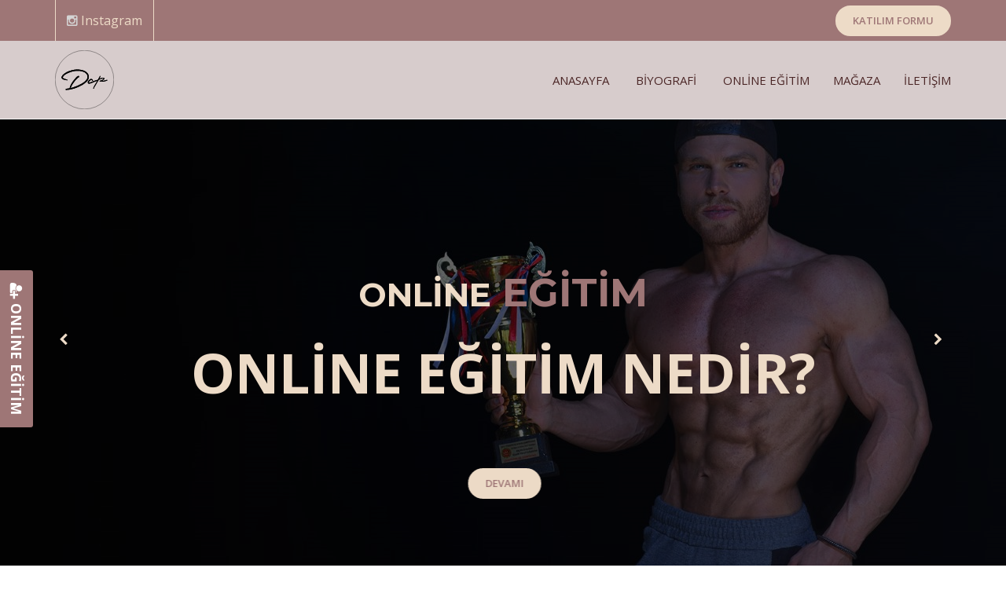

--- FILE ---
content_type: text/html; Charset=utf-8
request_url: https://www.dogancanpolat.com/tr/
body_size: 7710
content:
<!DOCTYPE html>
<html lang="tr">
  <head>
    <meta charset="utf-8" />
    
   <!-- CMS Bare Minimum // Created CMS -->
   <base data-add="cms" href="//www.dogancanpolat.com/" />

   <!-- Main Meta Tag List // Created CMS -->
   <meta http-equiv="cache-control" content="no-cache" />
   <meta name="viewport" content="width=device-width, initial-scale=1, maximum-scale=1, user-scalable=no" />
   <meta http-equiv="X-UA-Compatible" content="IE=edge" />
   <meta name="apple-mobile-web-app-capable" content="yes" />
   <meta name="apple-touch-fullscreen" content="yes" />
   <meta http-equiv="cleartype" content="on" />
   <meta name="HandheldFriendly" content="True" />
   <meta property="og:locale" content="tr_TR" />
   <meta name="description" content="Doğan Can Polat" />
   <meta name="keywords" content="Online Eğitim" />
   <meta name="author" content="Dogancan Polat" />
   <!-- Main Meta Tag List End // Created CMS -->



   <!-- AddToHTMLTag // Created CMS -->
<meta name="google-site-verification" content="String_we_ask_for">
   <!-- AddToHTMLTag // Created CMS -->

   <!-- CMS Bare Minimum End // Created CMS -->
   <link data-add="cms" rel="stylesheet" href="/content/css_system/cms.css" />

   <!-- FRAMEWORK CmsSystem CSS Files // Created CMS -->
   <!--CMS Report: CSS Framework-Free // Created CMS -->
<link rel="stylesheet" href="content/themes/dogancanpolat/css/site.bundle1.css" />

<!--
<link rel="stylesheet" href="content/themes/dogancanpolat/css/normalize.css">
<link rel="stylesheet" href="content/themes/dogancanpolat/css/main.css">
<link rel="stylesheet" href="content/themes/dogancanpolat/css/bootstrap.min.css">
<link rel="stylesheet" href="content/themes/dogancanpolat/css/animate.min.css">
<link rel="stylesheet" href="content/themes/dogancanpolat/css/font-awesome.min.css">
-->
<link rel="stylesheet" href="content/themes/dogancanpolat/css/font/flaticon.css">

<link rel="stylesheet" href="content/themes/dogancanpolat/vendor/OwlCarousel/owl.carousel.min.css">
<link rel="stylesheet" href="content/themes/dogancanpolat/vendor/OwlCarousel/owl.theme.default.min.css">
<link rel="stylesheet" href="content/themes/dogancanpolat/vendor/slick/slick.css">
<link rel="stylesheet" href="content/themes/dogancanpolat/vendor/slick/slick-theme.css">
<!-- <link rel="stylesheet" href="content/themes/dogancanpolat/css/meanmenu.min.css"> -->
<link rel="stylesheet" href="content/themes/dogancanpolat/vendor/slider/css/nivo-slider.css" type="text/css" />
<link rel="stylesheet" href="content/themes/dogancanpolat/vendor/slider/css/preview.css" type="text/css" media="screen" />
<!-- <link rel="stylesheet" href="content/themes/dogancanpolat/css/jquery.datetimepicker.css"> -->
<!-- <link rel="stylesheet" href="content/themes/dogancanpolat/css/magnific-popup.css"> -->
<!-- <link rel="stylesheet" href="content/themes/dogancanpolat/css/hover-min.css"> -->
<link rel="stylesheet" href="content/themes/dogancanpolat/style.css">
<link rel="stylesheet" href="content/themes/dogancanpolat/son-css.css">
<script src="content/themes/dogancanpolat/js/modernizr-2.8.3.min.js"></script>
<!-- Global site tag (gtag.js) - Google Analytics -->
<script async src="https://www.googletagmanager.com/gtag/js?id=UA-130185720-1"></script>
<script>
  window.dataLayer = window.dataLayer || [];
  function gtag(){dataLayer.push(arguments);}
  gtag('js', new Date());

  gtag('config', 'UA-130185720-1');
</script>

    <title>Doğan Can Polat</title>
  </head>
  <body>
    <div id="wrapper" class="wrapper">
      <header>
    <div class="bt-header header header-layout1">
        <div class="header-top-area accent-bg">
            <div class="container">
                <div class="row">
                    <div class="col-lg-4 col-md-4 col-sm-5">
                        <ul class="top-bar-social">
                            <li><a href="https://instagram.com/dogancp" title="Instagram" class="white_p" target="_blank"><i class="fa fa-instagram"></i> Instagram</a></li>
                        </ul>
                    </div>
                    <div class="col-lg-8 col-md-8 col-sm-7">
                        <a href="#" class="btn-primary-fill-ghost pull-right" data-toggle="modal" data-target="#BasvuruModal">KATILIM FORMU</a>
                    </div>
                </div>
            </div>
        </div>
        <div class="main-menu-area bottom-border" id="sticker">
            <div class="container">
                <div class="row no-gutters d-flex align-items-center">
                    <div class="col-lg-3 col-md-3 col-sm-3">
                        <div class="logo-area">
                            <a href="/tr/"><img class="img-responsive" id="mainlogo" src="content/themes/dogancanpolat/img/logo.svg" alt="Dogan Can Polat" style="height: 75px; margin: 10px 0;"></a>
                        </div>
                    </div>
                    <div class="col-lg-9 col-md-9 col-sm-9">
                        <div class="bst-main-menu">
                            <nav>
                                <ul class="dcp" id="nav" lang="tr"><li><a href="/tr/" title="Anasayfa">Anasayfa</a></li> <li><a href="/tr/pages/biyografi.html" title="Biyografi">Biyografi</a></li> <li class=""><a class=" "  href="/tr/pages/online-egitim-paketleri.html" title="Online Eğitim">Online Eğitim</a><ul class="rt-dropdown-menu"><li><a href="/tr/pages/online-egitim-hakkinda.html" title="Online Eğitim Hakkında">Online Eğitim Hakkında</a></li> <li><a href="/tr/pages/online-egitim-paketleri.html" title="Online Eğitim Paketleri">Online Eğitim Paketleri</a></li> <li><a href="/tr/pages/ogrenci-degisimleri.html" title="Öğrenci Değişimleri">Öğrenci Değişimleri</a></li> </ul></li><li class=""><a class=" "  href="#" title="Mağaza">Mağaza</a><ul class="rt-dropdown-menu"><li><a href="https://www.detoksfit.com/" title="Detoksfit">Detoksfit</a></li> <li><a href="https://www.dahafitol.com/" title="Dahafitol">Dahafitol</a></li> <li><a href="https://heromega.com.tr/" title="Heromega">Heromega</a></li> <li><a href="https://www.fasteffectwear.com/" title="Fasteffectwear">Fasteffectwear</a></li> </ul></li><li><a href="/tr/pages/iletisim.html" title="İletişim">İletişim</a></li> </ul>
                            </nav>
                        </div>
                    </div>
                </div>
            </div>
        </div>
    </div>

    <div class="mobile-menu-area">
        <div class="container">
            <div class="row">
                <div class="col-md-12">
                    <div class="mobile-menu">
                        <nav id="dropdown">
                            <ul class="dcp" id="nav" lang="tr"><li><a href="/tr/" title="Anasayfa">Anasayfa</a></li> <li><a href="/tr/pages/biyografi.html" title="Biyografi">Biyografi</a></li> <li class=""><a class=" "  href="/tr/pages/online-egitim-paketleri.html" title="Online Eğitim">Online Eğitim</a><ul class="rt-dropdown-menu"><li><a href="/tr/pages/online-egitim-hakkinda.html" title="Online Eğitim Hakkında">Online Eğitim Hakkında</a></li> <li><a href="/tr/pages/online-egitim-paketleri.html" title="Online Eğitim Paketleri">Online Eğitim Paketleri</a></li> <li><a href="/tr/pages/ogrenci-degisimleri.html" title="Öğrenci Değişimleri">Öğrenci Değişimleri</a></li> </ul></li><li class=""><a class=" "  href="#" title="Mağaza">Mağaza</a><ul class="rt-dropdown-menu"><li><a href="https://www.detoksfit.com/" title="Detoksfit">Detoksfit</a></li> <li><a href="https://www.dahafitol.com/" title="Dahafitol">Dahafitol</a></li> <li><a href="https://heromega.com.tr/" title="Heromega">Heromega</a></li> <li><a href="https://www.fasteffectwear.com/" title="Fasteffectwear">Fasteffectwear</a></li> </ul></li><li><a href="/tr/pages/iletisim.html" title="İletişim">İletişim</a></li> </ul>
                        </nav>
                    </div>
                </div>
            </div>
        </div>
    </div>
</header>
<div class="slider-area slider-overlay">
    <div class="bend niceties preview-1">
        <div id="ensign-nivoslider-3" class="slides">
            
            <img src="/content/slide/753463594-KSzGzfpGdufF21Z.jpg" alt="slider" title="#slider-direction-4" />
            
            <img src="/content/slide/753463594-qffsOEHnuAb9IF3.jpg" alt="slider" title="#slider-direction-3" />
            
            <img src="/content/slide/138968525-HDuoVsF99OVAj2m.jpg" alt="slider" title="#slider-direction-1" />
            
        </div>

        
        <div id="slider-direction-4" class="t-cn slider-direction">
            <div class="slider-content s-tb slide-1">
                <div class="title-container s-tb-c">
                    <h1 class="title1"><span>Online Eğitim</span> Paketleri</h1>
                    <p class="long-text">En Uygun Paketler</p>
                    
                    
                    <div class="slider-btn-area">
                        <a href="https://www.dogancanpolat.com/tr/pages/online-egitim-paketleri.html" class="btn-primary-fill-ghost">Devamı</a>
                    </div>
                    
                </div>
            </div>
        </div>
        
        <div id="slider-direction-3" class="t-cn slider-direction">
            <div class="slider-content s-tb slide-1">
                <div class="title-container s-tb-c">
                    <h1 class="title1"><span>Online</span> Eğitim</h1>
                    <p class="long-text">Online Eğitim Nedir?</p>
                    
                    
                    <div class="slider-btn-area">
                        <a href="https://www.dogancanpolat.com/tr/pages/online-egitim-hakkinda.html" class="btn-primary-fill-ghost">Devamı</a>
                    </div>
                    
                </div>
            </div>
        </div>
        
        <div id="slider-direction-1" class="t-cn slider-direction">
            <div class="slider-content s-tb slide-1">
                <div class="title-container s-tb-c">
                    <h1 class="title1">Doğan Can Polat</h1>
                    <p class="long-text">Kimdir?</p>
                    
                    
                    <div class="slider-btn-area">
                        <a href="https://www.dogancanpolat.com/tr/pages/biyografi.html" class="btn-primary-fill-ghost">Devamı</a>
                    </div>
                    
                </div>
            </div>
        </div>
        
    </div>
</div>

      <div class="section-space-all accent-light">
        <div class="container">
          <h2 class="section-title wow fadeInDown" data-wow-delay="0.2s">Öğrenci<span> Değişimleri</span></h2>
          <div class="section-title-bar wow fadeInDown" data-wow-delay="0.2s" style="margin: 0 auto 10px !important;"><i class="flaticon-dumbbell"></i></div>
          <span class="sevilen_navi" style="margin-bottom: 25px !important;">
              <a href="javascript:void(0)" class="sevPrev slick-arrow" style="display: inline-block;"><i class="fa fa-chevron-left"></i></a>
              <a href="javascript:void(0)" class="sevNext slick-arrow" style="display: inline-block;"><i class="fa fa-chevron-right"></i></a>
          </span>
        </div>
        <div class="container featuredContainer zoom-gallery">
          <div class="degisim-ogrenci">

            <div class="">
              <div class="gallery-box-layout1 item-mb">
                            <img src="../content/files/2024/7/M_GAL-4mQEhfTMia.jpg" alt="" class="img-responsive" loading="lazy" />
                            <div class="item-content">
                                <a href="../content/files/2024/7/GAL-4mQEhfTMia.jpg" class="bst-zoom rotated-icon-textPrimary" data-fancybox-group="gallery"><i class="fa fa-camera" aria-hidden="true"></i></a>
                            </div>
                        </div>
            </div>

            <div class="">
              <div class="gallery-box-layout1 item-mb">
                            <img src="../content/files/2022/5/M_GAL-Tp37GB882y.jpg" alt="" class="img-responsive" loading="lazy" />
                            <div class="item-content">
                                <a href="../content/files/2022/5/GAL-Tp37GB882y.jpg" class="bst-zoom rotated-icon-textPrimary" data-fancybox-group="gallery"><i class="fa fa-camera" aria-hidden="true"></i></a>
                            </div>
                        </div>
            </div>

            <div class="">
              <div class="gallery-box-layout1 item-mb">
                            <img src="../content/files/2022/3/M_GAL-760duKZNqa.jpg" alt="" class="img-responsive" loading="lazy" />
                            <div class="item-content">
                                <a href="../content/files/2022/3/GAL-760duKZNqa.jpg" class="bst-zoom rotated-icon-textPrimary" data-fancybox-group="gallery"><i class="fa fa-camera" aria-hidden="true"></i></a>
                            </div>
                        </div>
            </div>

            <div class="">
              <div class="gallery-box-layout1 item-mb">
                            <img src="../content/files/2021/7/M_GAL-4ZAa1Fgb0L.jpg" alt="" class="img-responsive" loading="lazy" />
                            <div class="item-content">
                                <a href="../content/files/2021/7/GAL-4ZAa1Fgb0L.jpg" class="bst-zoom rotated-icon-textPrimary" data-fancybox-group="gallery"><i class="fa fa-camera" aria-hidden="true"></i></a>
                            </div>
                        </div>
            </div>

            <div class="">
              <div class="gallery-box-layout1 item-mb">
                            <img src="../content/files/2022/2/M_GAL-0rSGHpaEIN.jpg" alt="" class="img-responsive" loading="lazy" />
                            <div class="item-content">
                                <a href="../content/files/2022/2/GAL-0rSGHpaEIN.jpg" class="bst-zoom rotated-icon-textPrimary" data-fancybox-group="gallery"><i class="fa fa-camera" aria-hidden="true"></i></a>
                            </div>
                        </div>
            </div>

            <div class="">
              <div class="gallery-box-layout1 item-mb">
                            <img src="../content/files/2021/7/M_GAL-FceecKox7O.jpg" alt="" class="img-responsive" loading="lazy" />
                            <div class="item-content">
                                <a href="../content/files/2021/7/GAL-FceecKox7O.jpg" class="bst-zoom rotated-icon-textPrimary" data-fancybox-group="gallery"><i class="fa fa-camera" aria-hidden="true"></i></a>
                            </div>
                        </div>
            </div>

            <div class="">
              <div class="gallery-box-layout1 item-mb">
                            <img src="../content/files/2021/7/M_GAL-sg3yfzCSry.jpg" alt="" class="img-responsive" loading="lazy" />
                            <div class="item-content">
                                <a href="../content/files/2021/7/GAL-sg3yfzCSry.jpg" class="bst-zoom rotated-icon-textPrimary" data-fancybox-group="gallery"><i class="fa fa-camera" aria-hidden="true"></i></a>
                            </div>
                        </div>
            </div>

            <div class="">
              <div class="gallery-box-layout1 item-mb">
                            <img src="../content/files/2021/7/M_GAL-t5rKRZU9vF.jpg" alt="" class="img-responsive" loading="lazy" />
                            <div class="item-content">
                                <a href="../content/files/2021/7/GAL-t5rKRZU9vF.jpg" class="bst-zoom rotated-icon-textPrimary" data-fancybox-group="gallery"><i class="fa fa-camera" aria-hidden="true"></i></a>
                            </div>
                        </div>
            </div>

            <div class="">
              <div class="gallery-box-layout1 item-mb">
                            <img src="../content/files/2021/7/M_GAL-0PIjxKBTbM.jpg" alt="" class="img-responsive" loading="lazy" />
                            <div class="item-content">
                                <a href="../content/files/2021/7/GAL-0PIjxKBTbM.jpg" class="bst-zoom rotated-icon-textPrimary" data-fancybox-group="gallery"><i class="fa fa-camera" aria-hidden="true"></i></a>
                            </div>
                        </div>
            </div>

            <div class="">
              <div class="gallery-box-layout1 item-mb">
                            <img src="../content/files/2020/9/M_GAL-TpYt8vB6Yf.jpg" alt="" class="img-responsive" loading="lazy" />
                            <div class="item-content">
                                <a href="../content/files/2020/9/GAL-TpYt8vB6Yf.jpg" class="bst-zoom rotated-icon-textPrimary" data-fancybox-group="gallery"><i class="fa fa-camera" aria-hidden="true"></i></a>
                            </div>
                        </div>
            </div>

            <div class="">
              <div class="gallery-box-layout1 item-mb">
                            <img src="../content/files/2020/5/M_GAL-RTpxTBcG7a.jpg" alt="" class="img-responsive" loading="lazy" />
                            <div class="item-content">
                                <a href="../content/files/2020/5/GAL-RTpxTBcG7a.jpg" class="bst-zoom rotated-icon-textPrimary" data-fancybox-group="gallery"><i class="fa fa-camera" aria-hidden="true"></i></a>
                            </div>
                        </div>
            </div>

            <div class="">
              <div class="gallery-box-layout1 item-mb">
                            <img src="../content/files/2020/5/M_GAL-Q1SFNV1M6i.jpg" alt="" class="img-responsive" loading="lazy" />
                            <div class="item-content">
                                <a href="../content/files/2020/5/GAL-Q1SFNV1M6i.jpg" class="bst-zoom rotated-icon-textPrimary" data-fancybox-group="gallery"><i class="fa fa-camera" aria-hidden="true"></i></a>
                            </div>
                        </div>
            </div>

            <div class="">
              <div class="gallery-box-layout1 item-mb">
                            <img src="../content/files/2020/5/M_GAL-JRPjlNXvqM.jpg" alt="" class="img-responsive" loading="lazy" />
                            <div class="item-content">
                                <a href="../content/files/2020/5/GAL-JRPjlNXvqM.jpg" class="bst-zoom rotated-icon-textPrimary" data-fancybox-group="gallery"><i class="fa fa-camera" aria-hidden="true"></i></a>
                            </div>
                        </div>
            </div>

            <div class="">
              <div class="gallery-box-layout1 item-mb">
                            <img src="../content/files/2020/5/M_GAL-Xv0lEGXycK.jpg" alt="" class="img-responsive" loading="lazy" />
                            <div class="item-content">
                                <a href="../content/files/2020/5/GAL-Xv0lEGXycK.jpg" class="bst-zoom rotated-icon-textPrimary" data-fancybox-group="gallery"><i class="fa fa-camera" aria-hidden="true"></i></a>
                            </div>
                        </div>
            </div>

            <div class="">
              <div class="gallery-box-layout1 item-mb">
                            <img src="../content/files/2019/11/M_GAL-sLSSvDrYd2.jpg" alt="" class="img-responsive" loading="lazy" />
                            <div class="item-content">
                                <a href="../content/files/2019/11/GAL-sLSSvDrYd2.jpg" class="bst-zoom rotated-icon-textPrimary" data-fancybox-group="gallery"><i class="fa fa-camera" aria-hidden="true"></i></a>
                            </div>
                        </div>
            </div>

            <div class="">
              <div class="gallery-box-layout1 item-mb">
                            <img src="../content/files/2019/9/M_GAL-LHzob0koCD.jpg" alt="" class="img-responsive" loading="lazy" />
                            <div class="item-content">
                                <a href="../content/files/2019/9/GAL-LHzob0koCD.jpg" class="bst-zoom rotated-icon-textPrimary" data-fancybox-group="gallery"><i class="fa fa-camera" aria-hidden="true"></i></a>
                            </div>
                        </div>
            </div>

            <div class="">
              <div class="gallery-box-layout1 item-mb">
                            <img src="../content/files/2019/9/M_GAL-XNhab7snqR.jpg" alt="" class="img-responsive" loading="lazy" />
                            <div class="item-content">
                                <a href="../content/files/2019/9/GAL-XNhab7snqR.jpg" class="bst-zoom rotated-icon-textPrimary" data-fancybox-group="gallery"><i class="fa fa-camera" aria-hidden="true"></i></a>
                            </div>
                        </div>
            </div>

            <div class="">
              <div class="gallery-box-layout1 item-mb">
                            <img src="../content/files/2019/7/M_GAL-eniXstSGTo.jpg" alt="" class="img-responsive" loading="lazy" />
                            <div class="item-content">
                                <a href="../content/files/2019/7/GAL-eniXstSGTo.jpg" class="bst-zoom rotated-icon-textPrimary" data-fancybox-group="gallery"><i class="fa fa-camera" aria-hidden="true"></i></a>
                            </div>
                        </div>
            </div>

            <div class="">
              <div class="gallery-box-layout1 item-mb">
                            <img src="../content/files/2019/7/M_GAL-GxjozESdNc.jpg" alt="" class="img-responsive" loading="lazy" />
                            <div class="item-content">
                                <a href="../content/files/2019/7/GAL-GxjozESdNc.jpg" class="bst-zoom rotated-icon-textPrimary" data-fancybox-group="gallery"><i class="fa fa-camera" aria-hidden="true"></i></a>
                            </div>
                        </div>
            </div>

            <div class="">
              <div class="gallery-box-layout1 item-mb">
                            <img src="../content/files/2019/7/M_GAL-YgokbEmcv5.jpg" alt="" class="img-responsive" loading="lazy" />
                            <div class="item-content">
                                <a href="../content/files/2019/7/GAL-YgokbEmcv5.jpg" class="bst-zoom rotated-icon-textPrimary" data-fancybox-group="gallery"><i class="fa fa-camera" aria-hidden="true"></i></a>
                            </div>
                        </div>
            </div>

            <div class="">
              <div class="gallery-box-layout1 item-mb">
                            <img src="../content/files/2019/7/M_GAL-mH768U7mL0.jpg" alt="" class="img-responsive" loading="lazy" />
                            <div class="item-content">
                                <a href="../content/files/2019/7/GAL-mH768U7mL0.jpg" class="bst-zoom rotated-icon-textPrimary" data-fancybox-group="gallery"><i class="fa fa-camera" aria-hidden="true"></i></a>
                            </div>
                        </div>
            </div>

            <div class="">
              <div class="gallery-box-layout1 item-mb">
                            <img src="../content/files/2019/3/M_GAL-AMKxQKMXjz.jpg" alt="" class="img-responsive" loading="lazy" />
                            <div class="item-content">
                                <a href="../content/files/2019/3/GAL-AMKxQKMXjz.jpg" class="bst-zoom rotated-icon-textPrimary" data-fancybox-group="gallery"><i class="fa fa-camera" aria-hidden="true"></i></a>
                            </div>
                        </div>
            </div>

            <div class="">
              <div class="gallery-box-layout1 item-mb">
                            <img src="../content/files/2019/5/M_GAL-AQhLEYlAly.jpg" alt="" class="img-responsive" loading="lazy" />
                            <div class="item-content">
                                <a href="../content/files/2019/5/GAL-AQhLEYlAly.jpg" class="bst-zoom rotated-icon-textPrimary" data-fancybox-group="gallery"><i class="fa fa-camera" aria-hidden="true"></i></a>
                            </div>
                        </div>
            </div>

            <div class="">
              <div class="gallery-box-layout1 item-mb">
                            <img src="../content/files/2019/3/M_GAL-ZvKVlcBX1q.jpg" alt="" class="img-responsive" loading="lazy" />
                            <div class="item-content">
                                <a href="../content/files/2019/3/GAL-ZvKVlcBX1q.jpg" class="bst-zoom rotated-icon-textPrimary" data-fancybox-group="gallery"><i class="fa fa-camera" aria-hidden="true"></i></a>
                            </div>
                        </div>
            </div>

            <div class="">
              <div class="gallery-box-layout1 item-mb">
                            <img src="../content/files/2019/5/M_GAL-rjDqvGdXoZ.jpg" alt="" class="img-responsive" loading="lazy" />
                            <div class="item-content">
                                <a href="../content/files/2019/5/GAL-rjDqvGdXoZ.jpg" class="bst-zoom rotated-icon-textPrimary" data-fancybox-group="gallery"><i class="fa fa-camera" aria-hidden="true"></i></a>
                            </div>
                        </div>
            </div>

            <div class="">
              <div class="gallery-box-layout1 item-mb">
                            <img src="../content/files/2019/3/M_GAL-Egfdgar98N.jpg" alt="" class="img-responsive" loading="lazy" />
                            <div class="item-content">
                                <a href="../content/files/2019/3/GAL-Egfdgar98N.jpg" class="bst-zoom rotated-icon-textPrimary" data-fancybox-group="gallery"><i class="fa fa-camera" aria-hidden="true"></i></a>
                            </div>
                        </div>
            </div>

            <div class="">
              <div class="gallery-box-layout1 item-mb">
                            <img src="../content/files/2019/3/M_GAL-xGHIfOJDGh.jpg" alt="" class="img-responsive" loading="lazy" />
                            <div class="item-content">
                                <a href="../content/files/2019/3/GAL-xGHIfOJDGh.jpg" class="bst-zoom rotated-icon-textPrimary" data-fancybox-group="gallery"><i class="fa fa-camera" aria-hidden="true"></i></a>
                            </div>
                        </div>
            </div>

            <div class="">
              <div class="gallery-box-layout1 item-mb">
                            <img src="../content/files/2019/3/M_GAL-1qVy5eIYKH.jpg" alt="" class="img-responsive" loading="lazy" />
                            <div class="item-content">
                                <a href="../content/files/2019/3/GAL-1qVy5eIYKH.jpg" class="bst-zoom rotated-icon-textPrimary" data-fancybox-group="gallery"><i class="fa fa-camera" aria-hidden="true"></i></a>
                            </div>
                        </div>
            </div>

            <div class="">
              <div class="gallery-box-layout1 item-mb">
                            <img src="../content/files/2019/5/M_GAL-jFNkuEsC7M.jpg" alt="" class="img-responsive" loading="lazy" />
                            <div class="item-content">
                                <a href="../content/files/2019/5/GAL-jFNkuEsC7M.jpg" class="bst-zoom rotated-icon-textPrimary" data-fancybox-group="gallery"><i class="fa fa-camera" aria-hidden="true"></i></a>
                            </div>
                        </div>
            </div>

            <div class="">
              <div class="gallery-box-layout1 item-mb">
                            <img src="../content/files/2019/3/M_GAL-Bkik0E1tYH.jpg" alt="" class="img-responsive" loading="lazy" />
                            <div class="item-content">
                                <a href="../content/files/2019/3/GAL-Bkik0E1tYH.jpg" class="bst-zoom rotated-icon-textPrimary" data-fancybox-group="gallery"><i class="fa fa-camera" aria-hidden="true"></i></a>
                            </div>
                        </div>
            </div>

            <div class="">
              <div class="gallery-box-layout1 item-mb">
                            <img src="../content/files/2019/3/M_GAL-N7HPAPIyk3.jpg" alt="" class="img-responsive" loading="lazy" />
                            <div class="item-content">
                                <a href="../content/files/2019/3/GAL-N7HPAPIyk3.jpg" class="bst-zoom rotated-icon-textPrimary" data-fancybox-group="gallery"><i class="fa fa-camera" aria-hidden="true"></i></a>
                            </div>
                        </div>
            </div>

            <div class="">
              <div class="gallery-box-layout1 item-mb">
                            <img src="../content/files/2019/3/M_GAL-3nRrh0qLv1.jpg" alt="" class="img-responsive" loading="lazy" />
                            <div class="item-content">
                                <a href="../content/files/2019/3/GAL-3nRrh0qLv1.jpg" class="bst-zoom rotated-icon-textPrimary" data-fancybox-group="gallery"><i class="fa fa-camera" aria-hidden="true"></i></a>
                            </div>
                        </div>
            </div>

            <div class="">
              <div class="gallery-box-layout1 item-mb">
                            <img src="../content/files/2019/3/M_GAL-8llPFhcyUu.jpg" alt="" class="img-responsive" loading="lazy" />
                            <div class="item-content">
                                <a href="../content/files/2019/3/GAL-8llPFhcyUu.jpg" class="bst-zoom rotated-icon-textPrimary" data-fancybox-group="gallery"><i class="fa fa-camera" aria-hidden="true"></i></a>
                            </div>
                        </div>
            </div>

            <div class="">
              <div class="gallery-box-layout1 item-mb">
                            <img src="../content/files/2019/5/M_GAL-qM7jKl5I0A.jpg" alt="" class="img-responsive" loading="lazy" />
                            <div class="item-content">
                                <a href="../content/files/2019/5/GAL-qM7jKl5I0A.jpg" class="bst-zoom rotated-icon-textPrimary" data-fancybox-group="gallery"><i class="fa fa-camera" aria-hidden="true"></i></a>
                            </div>
                        </div>
            </div>

            <div class="">
              <div class="gallery-box-layout1 item-mb">
                            <img src="../content/files/2018/11/M_GAL-QcKLpilsZP.jpg" alt="" class="img-responsive" loading="lazy" />
                            <div class="item-content">
                                <a href="../content/files/2018/11/GAL-QcKLpilsZP.jpg" class="bst-zoom rotated-icon-textPrimary" data-fancybox-group="gallery"><i class="fa fa-camera" aria-hidden="true"></i></a>
                            </div>
                        </div>
            </div>

            <div class="">
              <div class="gallery-box-layout1 item-mb">
                            <img src="../content/files/2018/11/M_GAL-9MAtBJbI6U.jpg" alt="" class="img-responsive" loading="lazy" />
                            <div class="item-content">
                                <a href="../content/files/2018/11/GAL-9MAtBJbI6U.jpg" class="bst-zoom rotated-icon-textPrimary" data-fancybox-group="gallery"><i class="fa fa-camera" aria-hidden="true"></i></a>
                            </div>
                        </div>
            </div>

            <div class="">
              <div class="gallery-box-layout1 item-mb">
                            <img src="../content/files/2018/11/M_GAL-X9ff38IRoN.jpg" alt="" class="img-responsive" loading="lazy" />
                            <div class="item-content">
                                <a href="../content/files/2018/11/GAL-X9ff38IRoN.jpg" class="bst-zoom rotated-icon-textPrimary" data-fancybox-group="gallery"><i class="fa fa-camera" aria-hidden="true"></i></a>
                            </div>
                        </div>
            </div>

            <div class="">
              <div class="gallery-box-layout1 item-mb">
                            <img src="../content/files/2018/11/M_GAL-9cca25crBl.jpg" alt="" class="img-responsive" loading="lazy" />
                            <div class="item-content">
                                <a href="../content/files/2018/11/GAL-9cca25crBl.jpg" class="bst-zoom rotated-icon-textPrimary" data-fancybox-group="gallery"><i class="fa fa-camera" aria-hidden="true"></i></a>
                            </div>
                        </div>
            </div>

            <div class="">
              <div class="gallery-box-layout1 item-mb">
                            <img src="../content/files/2018/11/M_GAL-mTXiv0jsqb.jpg" alt="" class="img-responsive" loading="lazy" />
                            <div class="item-content">
                                <a href="../content/files/2018/11/GAL-mTXiv0jsqb.jpg" class="bst-zoom rotated-icon-textPrimary" data-fancybox-group="gallery"><i class="fa fa-camera" aria-hidden="true"></i></a>
                            </div>
                        </div>
            </div>

            <div class="">
              <div class="gallery-box-layout1 item-mb">
                            <img src="../content/files/2018/11/M_GAL-TYHe8NP6Xl.jpg" alt="" class="img-responsive" loading="lazy" />
                            <div class="item-content">
                                <a href="../content/files/2018/11/GAL-TYHe8NP6Xl.jpg" class="bst-zoom rotated-icon-textPrimary" data-fancybox-group="gallery"><i class="fa fa-camera" aria-hidden="true"></i></a>
                            </div>
                        </div>
            </div>

            <div class="">
              <div class="gallery-box-layout1 item-mb">
                            <img src="../content/files/2018/11/M_GAL-mrHNFzubrH.jpg" alt="" class="img-responsive" loading="lazy" />
                            <div class="item-content">
                                <a href="../content/files/2018/11/GAL-mrHNFzubrH.jpg" class="bst-zoom rotated-icon-textPrimary" data-fancybox-group="gallery"><i class="fa fa-camera" aria-hidden="true"></i></a>
                            </div>
                        </div>
            </div>

            <div class="">
              <div class="gallery-box-layout1 item-mb">
                            <img src="../content/files/2018/11/M_GAL-VJT5fymdvZ.jpg" alt="" class="img-responsive" loading="lazy" />
                            <div class="item-content">
                                <a href="../content/files/2018/11/GAL-VJT5fymdvZ.jpg" class="bst-zoom rotated-icon-textPrimary" data-fancybox-group="gallery"><i class="fa fa-camera" aria-hidden="true"></i></a>
                            </div>
                        </div>
            </div>

            <div class="">
              <div class="gallery-box-layout1 item-mb">
                            <img src="../content/files/2018/11/M_GAL-cBiUAXUlGC.jpg" alt="" class="img-responsive" loading="lazy" />
                            <div class="item-content">
                                <a href="../content/files/2018/11/GAL-cBiUAXUlGC.jpg" class="bst-zoom rotated-icon-textPrimary" data-fancybox-group="gallery"><i class="fa fa-camera" aria-hidden="true"></i></a>
                            </div>
                        </div>
            </div>

            <div class="">
              <div class="gallery-box-layout1 item-mb">
                            <img src="../content/files/2018/11/M_GAL-hk2PoMBHuH.jpg" alt="" class="img-responsive" loading="lazy" />
                            <div class="item-content">
                                <a href="../content/files/2018/11/GAL-hk2PoMBHuH.jpg" class="bst-zoom rotated-icon-textPrimary" data-fancybox-group="gallery"><i class="fa fa-camera" aria-hidden="true"></i></a>
                            </div>
                        </div>
            </div>

            <div class="">
              <div class="gallery-box-layout1 item-mb">
                            <img src="../content/files/2018/11/M_GAL-LfeuIYKeXd.jpg" alt="" class="img-responsive" loading="lazy" />
                            <div class="item-content">
                                <a href="../content/files/2018/11/GAL-LfeuIYKeXd.jpg" class="bst-zoom rotated-icon-textPrimary" data-fancybox-group="gallery"><i class="fa fa-camera" aria-hidden="true"></i></a>
                            </div>
                        </div>
            </div>

            <div class="">
              <div class="gallery-box-layout1 item-mb">
                            <img src="../content/files/2018/11/M_GAL-ze7cs3kP1n.jpg" alt="" class="img-responsive" loading="lazy" />
                            <div class="item-content">
                                <a href="../content/files/2018/11/GAL-ze7cs3kP1n.jpg" class="bst-zoom rotated-icon-textPrimary" data-fancybox-group="gallery"><i class="fa fa-camera" aria-hidden="true"></i></a>
                            </div>
                        </div>
            </div>

            <div class="">
              <div class="gallery-box-layout1 item-mb">
                            <img src="../content/files/2018/11/M_GAL-LkMok9Y7Bl.jpg" alt="" class="img-responsive" loading="lazy" />
                            <div class="item-content">
                                <a href="../content/files/2018/11/GAL-LkMok9Y7Bl.jpg" class="bst-zoom rotated-icon-textPrimary" data-fancybox-group="gallery"><i class="fa fa-camera" aria-hidden="true"></i></a>
                            </div>
                        </div>
            </div>

            <div class="">
              <div class="gallery-box-layout1 item-mb">
                            <img src="../content/files/2018/11/M_GAL-bBtOBRkxP8.jpg" alt="" class="img-responsive" loading="lazy" />
                            <div class="item-content">
                                <a href="../content/files/2018/11/GAL-bBtOBRkxP8.jpg" class="bst-zoom rotated-icon-textPrimary" data-fancybox-group="gallery"><i class="fa fa-camera" aria-hidden="true"></i></a>
                            </div>
                        </div>
            </div>

            <div class="">
              <div class="gallery-box-layout1 item-mb">
                            <img src="../content/files/2018/11/M_GAL-ztGDSO7lRz.jpg" alt="" class="img-responsive" loading="lazy" />
                            <div class="item-content">
                                <a href="../content/files/2018/11/GAL-ztGDSO7lRz.jpg" class="bst-zoom rotated-icon-textPrimary" data-fancybox-group="gallery"><i class="fa fa-camera" aria-hidden="true"></i></a>
                            </div>
                        </div>
            </div>

            <div class="">
              <div class="gallery-box-layout1 item-mb">
                            <img src="../content/files/2018/11/M_GAL-YMihqF40rl.jpg" alt="" class="img-responsive" loading="lazy" />
                            <div class="item-content">
                                <a href="../content/files/2018/11/GAL-YMihqF40rl.jpg" class="bst-zoom rotated-icon-textPrimary" data-fancybox-group="gallery"><i class="fa fa-camera" aria-hidden="true"></i></a>
                            </div>
                        </div>
            </div>

          </div>
          <div class="text-center" style="margin-top: 30px;">
          <a href="https://dogancanpolat.com/tr/pages/ogrenci-degisimleri.html" class="fill-color-btn">Tüm Değişimleri Görüntüle <i class="fa fa-chevron-right"></i></a>
        </div>
        </div>
      </div>
      <div class="section-space-all accent-light">
        <div class="container">
          <h2 class="section-title wow fadeInDown" data-wow-delay="0.2s">Doğan Can<span> POLAT</span></h2>
          <div class="section-title-bar wow fadeInDown" data-wow-delay="0.2s"><i class="flaticon-dumbbell"></i></div>
        </div>
        <div class="container">
          <div class="row">
            <div class="col-lg-4 col-md-4 col-sm-12 col-xs-12">
              <div class="position-relative wow fadeInRight" data-wow-delay="0.4s">
                <img src="content/themes/dogancanpolat/img/new.jpeg" class="img-responsive mb-40" alt="">
              </div>
            </div>
            <div class="col-lg-8 col-md-8 col-sm-12 col-xs-12 wow fadeInLeft" data-wow-delay="0.3s">
              <div class="welcome-info-content2">
                <p class="u-lineheight2">Doğan Can Polat  3 Ağustos 1993 tarihinde İstanbul Kadıköy semtinde doğdu. Eğitim hayatını Makine mühendisliği üzerine devam ettiren Doğanın spor hayatı beş senelik basketbol, iki senelik yüzme ve üç sene boks sporuyla geçti.</p>
                <a href="/tr/pages/biyografi.html" class="fill-color-btn">Hakkımda <i class="fa fa-chevron-right"></i></a>
              </div>
            </div>
          </div>
        </div>
      </div>
      <div class="section-space-all-two accent-light">
        <div class="container">
          <h2 class="section-title wow fadeInDown" data-wow-delay="0.2s">Online<span> Eğitim</span></h2>
          <div class="section-title-bar wow fadeInDown" data-wow-delay="0.2s"><i class="flaticon-dumbbell"></i></div>
        </div>
        <div class="container">
          <div class="row">
            <div class="col-lg-4 col-md-4 col-sm-12 col-xs-12">
              <div class="position-relative wow fadeInRight" data-wow-delay="0.4s">
                <img src="content/themes/dogancanpolat/img/yeni.jpeg" class="img-responsive mb-40" alt="">
              </div>
            </div>
            <div class="col-lg-8 col-md-8 col-sm-12 col-xs-12 wow fadeInLeft" data-wow-delay="0.3s">
              <div class="welcome-info-content2">
                <p class="u-lineheight2">Online eğitim kişi üzerinde detaylı inceleme yaparak amacına uygun gelişim göstermesinde profesyonel bir destektir. Bu destek kişiye özel planlanır ve gelişiminde önemli bir rol oynar.</p>
                <a href="/tr/pages/online-egitim-hakkinda.html" class="fill-color-btn">Online Eğitim <i class="fa fa-chevron-right"></i></a>
              </div>
            </div>
          </div>
        </div>
      </div>
      <div class="bg-common-style overlay-default2" style="background-image: url('content/themes/dogancanpolat/img/bar.jpg');">
        <div class="container">
          <div class="banner4-area-wrapper wow fadeInDown" data-wow-delay="0.2s">
            <div class="offer-content">
              <h3>SEN DE BAŞARABİLİRSİN!</h3>
              <p>Online Eğitim Nedir? Nasıl Eğitim Alabilirim?</p>
            </div>
            <div class="offer-btn">
              <a href="/tr/pages/online-egitim-hakkinda.html" class="btn-ghost-round">Online Eğitim</a>
            </div>
          </div>
        </div>
      </div>
      <footer>
    <div class="footer-area-top accent-bg">
        <div class="container">
            <div class="row">
                <div class="col-lg-2 col-md-2 col-sm-12 col-xs-12 wow fadeInDown" data-wow-delay="0.2s">
                    <div class="footer-box">
                        <h3 class="title-bar-footer">Bana Ulaşın</h3>
                    </div>
                </div>
                <div class="col-lg-3 col-md-3 col-sm-12 col-xs-12 wow fadeInLeft" data-wow-delay="0.4s">
                    <div class="footer-box">
                        <ul class="corporate-address">
                            <li>
                                <i class="fa fa-instagram"></i>
                                <a href="https://instagram.com/dogancp" target="_blank"><p>/dogancp</p>
                            </li>
                        </ul>
                    </div>
                </div>
                <div class="col-lg-4 col-md-4 col-sm-12 col-xs-12 wow fadeInLeft" data-wow-delay="0.6s">
                    <div class="footer-box">
                        <ul class="corporate-address">
                            <li>
                                <i class="fa fa-envelope-o" ></i>
                                <a href="/cdn-cgi/l/email-protection#83e7e0f3c3e7ece4e2ede0e2edf3ecefe2f7ade0ecee"><p><span class="__cf_email__" data-cfemail="8ce8effccce8e3ebede2efede2fce3e0edf8a2efe3e1">[email&#160;protected]</span></p></a>
                            </li>
                        </ul>
                    </div>
                </div>
                <div class="col-lg-3 col-md-3 col-sm-12 col-xs-12 wow fadeInLeft" data-wow-delay="0.8s">
                    <div class="footer-box">
                        <ul class="corporate-address">
                            <li>
                                <i class="fa fa-user-plus"></i>
                                <a href="#" data-toggle="modal" data-target="#BasvuruModal"><p> Hemen KATIL!</p></a>
                            </li>
                        </ul>
                    </div>
                </div>
            </div>
        </div>
    </div>
    <div class="footer-area-bottom accent-bg-light">
        <div class="container">
            <p>@2022 Doğan Can POLAT. Tüm Hakları Saklıdır.</p>
        </div>
    </div>
    <div id="footer-xs">
      <div class="container">
        <div class="row">
            <a href="#" data-toggle="modal" data-target="#BasvuruModal"><p> <i class="fa fa-user-plus"></i> ONLİNE EĞİTİM'E KATILIN !</p></a>
        </div>
      </div>
    </div>
    <div id="feedback">
         <div id="feedback-tab"><a href="#" data-toggle="modal" data-target="#BasvuruModal"><i class="fa fa-user-plus"></i> ONLİNE EĞİTİM</a></div>
      </div>
</footer>
    </div>
    <div id="BasvuruModal" class="modal fade" role="dialog">
    <div class="modal-dialog modal-lg ">
        <div class="modal-content">
            <div class="modal-header">
                <button type="button" class="close" data-dismiss="modal">&times;</button>
                <h4 class="modal-title">Online Eğitim Katılım Formu</h4>
            </div>
            <div class="modal-body">
                <!-- Modal Content -->
                <form method="post" action="/?Cmd=FormSubmit" name="basvuruform" id="basvuruform">
                        <input type="hidden" name="Fid" value="2" />
                        <input type="hidden" data-name="X_FORM_TOKEN" name="X_FORM_TOKEN" value="" />
                    <div class="row">
                        <div class="col-lg-6 col-md-6 col-sm-12 col-xs-12">
                            <!-- Sol Blok-->
                            <h4>Kişisel Bilgiler</h4>
                            <div>
                                <h6>Kişisel bilgilerinizi girin</h6>
                                <div class="form-group">
                                    <input type="text" name="Ad Soyad" class="form-control input-sm" placeholder="Ad Soyad" />
                                </div>
                                <div class="form-group">
                                    <input type="text" name="Yaş" class="form-control input-sm" placeholder="Yaşınız" />
                                </div>
                                <div class="form-group">
                                    <input type="text" name="Cinsiyet" class="form-control input-sm" placeholder="Cinsiyet" />
                                </div>
                                <div class="form-group">
                                    <input type="text" name="Meslek" class="form-control input-sm" placeholder="Meslek" />
                                </div>
                                <div class="form-group">
                                    <input type="text" name="Telefon" class="form-control input-sm" placeholder="Telefon" />
                                </div>
                                <div class="form-group">
                                    <input type="text" name="E-Posta" class="form-control input-sm" placeholder="E-Posta" required />
                                </div>
                            </div>
                            <h4>Sağlık Bilgileri</h4>
                            <div>
                                <h6>Sağlık Sorunları</h6>
                                <div class="row">
                                    <div class="form-group col-lg-6 col-sm-12">
                                        <label class="checkbox-inline"><input type="checkbox" name="Gecmis Saglik Sorunlari" value="Yok" />Yok</label>
                                    </div>
                                    <div class="form-group col-lg-6 col-sm-12">
                                        <label class="checkbox-inline"><input type="checkbox" name="Gecmis Saglik Sorunlari" value="Fıtık" />Fıtık</label>
                                    </div>
                                    <div class="form-group col-lg-6 col-sm-12">
                                        <label class="checkbox-inline"><input type="checkbox" name="Gecmis Saglik Sorunlari" value="Diyabetik" />Diyabetik</label>
                                    </div>
                                    <div class="form-group col-lg-6 col-sm-12">
                                        <label class="checkbox-inline"><input type="checkbox" name="Gecmis Saglik Sorunlari" value="Kalp Sorunları" />Kalp Sorunları</label>
                                    </div>
                                    <div class="form-group col-lg-6 col-sm-12">
                                        <label class="checkbox-inline"><input type="checkbox" name="Gecmis Saglik Sorunlari" value="Böbrek Sorunları" />Böbrek Sorunları</label>
                                    </div>
                                    <div class="form-group col-lg-6 col-sm-12">
                                        <label class="checkbox-inline"><input type="checkbox" name="Gecmis Saglik Sorunlari" value="Karaciğer Sorunları" />Karaciğer Sorunları</label>
                                    </div>
                                    <div class="form-group col-lg-6 col-sm-12">
                                        <label class="checkbox-inline"><input type="checkbox" name="Gecmis Saglik Sorunlari" value="Lif ve Kas Yırtılmaları" />Lif ve Kas Yırtılmaları</label>
                                    </div>
                                    <div class="form-group col-lg-6 col-sm-12">
                                        <textarea class="form-control" rows="1" name="Sağlık Sorunları Diğer" placeholder="Diğer"></textarea>
                                    </div>
                                </div>
                            </div>
                            <!-- Sol Blok-->
                        </div>
                        <div class="col-lg-6 col-md-6 col-sm-12 col-xs-12">
                            <!-- Sag Blok-->
                            <h4>Hedefiniz</h4>
                            <div class="row">
                                <div class="form-group col-lg-6 col-sm-12">
                                    <label class="checkbox-inline"><input type="checkbox" name="Hedefiniz" value="Kilo alma" />Kilo Alma</label>
                                </div>
                                <div class="form-group col-lg-6 col-sm-12">
                                    <label class="checkbox-inline"><input type="checkbox" name="Hedefiniz" value="Kilo verme" />Kilo Verme</label>
                                </div>
                                <div class="form-group col-lg-6 col-sm-12">
                                    <label class="checkbox-inline"><input type="checkbox" name="Hedefiniz" value="Sıkılaşma" />Sıkılaşma</label>
                                </div>
                                <div class="form-group col-lg-6 col-sm-12">
                                    <label class="checkbox-inline"><input type="checkbox" name="Hedefiniz" value="Kondisyon" />Kondisyon</label>
                                </div>
                                <div class="form-group col-lg-6 col-sm-12">
                                    <label class="checkbox-inline"><input type="checkbox" name="Hedefiniz" value="Kas Kütlesi Arttırma" />Kas Kütlesi Arttırma</label>
                                </div>
                            </div>
                            <h4>Fitness Geçmişiniz</h4>
                            <div class="row">
                                <div class="form-group col-sm-12">
                                    <select name="Fitnes Geçmişi" class="form-control input-sm">
                                        <option value="Hiç Yok">Hiç Yok</option>
                                        <option value="Var">Var</option>
                                    </select>
                                </div>
                                <div class="form-group col-sm-12">
                                    <textarea class="form-control" rows="1" name="Fitnes Geçmişi Açıklama" placeholder="Açıklama"></textarea>
                                </div>
                            </div>
                            <h4>Paket Seçimi</h4>
                            <h6>Size Uygun Paketi Seçin</h6>
                            <h6><a href="https://www.dogancanpolat.com/tr/pages/online-egitim-paketleri.html" target="_blank" style="color: #9E7676;">Tüm Paketleri Görüntüle <i class="fa fa-arrow-circle-right"></i></a></h6>
                            <div class="row">
                                <div class="form-group col-sm-12">
                                    <select name="Paket Seçimi" id="PaketTuru" class="form-control input-sm">
                                        <option data-url="#" value="">Paket Seçin</option>
                                        <option data-url="https://iyzi.link/AAme2g" value="GOOD">GOOD (1 AYLIK) - 2.500 TL</option>
                                        <option data-url="https://iyzi.link/AAme3w" value="BETTER">BETTER (3 AYLIK) - 4.000 TL - EN ÇOK TERCİH EDİLEN</option>
                                        <option data-url="https://iyzi.link/AAme5A" value="THE BEST">THE BEST (5 AYLIK) - 6.000 TL - ÖZEL İNDİRİM!</option>
                                    </select>
                                    <input name="furl" type="hidden" id="furl" />
                                </div>
                            </div>

                            <h4>Ödeme Yöntemi Seçin</h4>
                            <div class="row">
                                <div class="form-group col-sm-12">
                                    <select name="Ödeme Şekli" id="ODEME_SEKLI" class="form-control input-sm">
                                        <option value="">Ödeme Şekli</option>
                                        <!-- <option value="Havale/EFT">Havale/EFT</option> -->
                                        <option value="Kredi Kartı">Kredi Kartı</option>
                                    </select>
                                    <input type="hidden" id="OdemePopupDurum" name="Ödeme Form Durumu" value="Ödeme Formunu Açmadı" />
                                </div>
                            </div>
                            <div class="row">
                                <div class="col-lg-12">
                                    <p id="HavaleBilgileri" class="alert alert-warning" style="display:none">
                                        Formunuz değerlendirildikten sonra Havale/EFT bilgileri tarafınıza iletilecektir.
                                    </p>
                                    <!-- <p id="KrediKartiBilgileri" class="alert alert-danger" style="display:none">
                                        Kredi kartı ile ödemenizi yaptıktan sonra geri dönerek formu göndermeyi unutmayınız.
                                    </p> -->
                                </div>
                            </div>
                            <!-- <div class="row" style="display: none; margin-bottom:15px" id="KrediKartiButon">
                                <div class="col-lg-12 text-center">
                                    <a href="#" id="OdemeURL" class="btn-primary-fill-ghost" target="_blank">Kredi Kartı İle Ödeme Yap</a>
                                </div>
                            </div> -->


                            <div class="row">
                                <div class="col-lg-12">
                                    <div class="g-recaptcha" data-callback="CMScorrectCaptcha" data-sitekey="6LfVF30UAAAAAHuuEytUMaFdzoSKUvHmSIa1Lq4y" /></div>
                                </div>
                                <div class="col-lg-12">
                                    <button type="submit" class="btn-primary-fill-ghost pull-right">KATIL !</button>
                                </div>
                            </div>
                            <!-- Sag Blok-->
                        </div>
                    </div>
                </form>
                <!-- Modal Content End -->
            </div>
        </div>
    </div>
</div><script data-cfasync="false" src="/cdn-cgi/scripts/5c5dd728/cloudflare-static/email-decode.min.js"></script><script src="content/themes/dogancanpolat/js/jquery-2.2.4.min.js" type="text/javascript"></script>
<script src="content/themes/dogancanpolat/js/plugins.js" type="text/javascript"></script>
<script src="content/themes/dogancanpolat/js/bootstrap.min.js" type="text/javascript"></script>
<script src="content/themes/dogancanpolat/js/wow.min.js"></script>
<script src="content/themes/dogancanpolat/vendor/slider/js/jquery.nivo.slider.js" type="text/javascript"></script>
<script src="content/themes/dogancanpolat/vendor/slider/home.js" type="text/javascript"></script>
<script src="content/themes/dogancanpolat/vendor/OwlCarousel/owl.carousel.min.js" type="text/javascript"></script>
<script src="content/themes/dogancanpolat/vendor/slick/slick.min.js" type="text/javascript"></script>
<script src="content/themes/dogancanpolat/js/jquery.meanmenu.min.js" type="text/javascript"></script>
<script src="content/themes/dogancanpolat/js/jquery.scrollUp.min.js" type="text/javascript"></script>
<script src="content/themes/dogancanpolat/js/jquery.counterup.min.js"></script>
<script src="content/themes/dogancanpolat/js/waypoints.min.js"></script>
<script src="content/themes/dogancanpolat/js/jquery.countdown.min.js" type="text/javascript"></script>
<script src="content/themes/dogancanpolat/js/isotope.pkgd.min.js" type="text/javascript"></script>
<script src="content/themes/dogancanpolat/js/jquery.magnific-popup.min.js" type="text/javascript"></script>
<script src="content/themes/dogancanpolat/js/main.js" type="text/javascript"></script>

<script src="content/js_system/libs/sweetalert2.all.min.js" type="text/javascript"></script>
   <!-- JQUERY // Created CMS-->
   <!--CMS Report: jQuery-Free  // Created CMS-->
   <!-- BOOTSTRAP // Created CMS-->
   <!--CMS Report: JS Framework-Free -->
<link rel="dns-prefetch" href="//www.google.com/">
   <script data-add="cms" src="//www.google.com/recaptcha/api.js"></script>
   <script data-add="cms" src="/content/js_system/language.js.asp?nocache=ILH48"></script>
   <script data-add="cms" src="/content/js_system/cms.js?nocache=qPqYe"></script>


   <!-- AddToBODYTag // Created CMS -->
<meta name="google-site-verification" content="String_we_ask_for">
   <!-- AddToBODYTag // Created CMS -->


<script>
jQuery(document).ready(function($) {

    $(document).on('change', '#PaketTuru', function(){
        let url = $('option:selected', $(this)).data('url');
        $('#furl').val(url);
    });

	$("#PaketTuru").change(function(event) {
		var URL   = $("option:selected", $(this) ).attr("data-url");
								$("#OdemeURL").attr("href", URL);
	});

	$("#OdemeURL, .OdemeURL").click(function(event) {
		event.preventDefault();
		var ClickURL = $(this).attr("href");
		if( ClickURL == "#" ){
			swal('Önce Paket Seçin', "Ödeme işlemini yapmadan önce size uygun paketi seçiniz.", 'error');
		}else{
      $.featherlight({
          openSpeed       : 1000, 
          closeSpeed      : 1000,
          persist         : true,
          iframe          : ClickURL, 
          iframeMaxWidth  : '100%', 
          iframeWidth     : 1170,
          iframeName      : 'featherlight',
          iframeHeight    : '100px',
          closeOnEsc      : false,
          closeOnClick    : false,
          afterOpen       : function(){
          	$("#OdemePopupDurum").val('Kredi Kartı Ödeme Formuna Tıkladı ve Açtı');
          },
          afterClose      : function(){
          	$("#OdemePopupDurum").val('Kredi Kartı Ödeme Formuna Tıkladı, Açtı ve Kapattı. Muhtemel Ödeme Kontrolü !');
          }
      });

		  //window.open(ClickURL, 'OdemeFormu', 'window settings');
		  //return false;
		}
	});

	$("#ODEME_SEKLI").change(function(event) {
		event.preventDefault()
		var Secim = $("option:selected", $(this)).val();

		if(Secim == 'Kredi Kartı'){
			$("#KrediKartiButon").show('fast');
			$("#HavaleBilgileri").hide('fast');
			$("#KrediKartiBilgileri").show('fast');
		}else if(Secim == ''){
			$("#KrediKartiButon").hide('fast');
			$("#HavaleBilgileri").hide('fast');
			$("#KrediKartiBilgileri").hide('fast');

		}else{
			$("#KrediKartiButon").hide('fast');
			$("#HavaleBilgileri").show('fast');
			$("#KrediKartiBilgileri").hide('fast');
		}

	});
});
</script>
  <script defer src="https://static.cloudflareinsights.com/beacon.min.js/vcd15cbe7772f49c399c6a5babf22c1241717689176015" integrity="sha512-ZpsOmlRQV6y907TI0dKBHq9Md29nnaEIPlkf84rnaERnq6zvWvPUqr2ft8M1aS28oN72PdrCzSjY4U6VaAw1EQ==" data-cf-beacon='{"version":"2024.11.0","token":"3ce27353748b40cda7d4b5c18f2c0480","r":1,"server_timing":{"name":{"cfCacheStatus":true,"cfEdge":true,"cfExtPri":true,"cfL4":true,"cfOrigin":true,"cfSpeedBrain":true},"location_startswith":null}}' crossorigin="anonymous"></script>
</body>
</html>


--- FILE ---
content_type: text/html; charset=utf-8
request_url: https://www.google.com/recaptcha/api2/anchor?ar=1&k=6LfVF30UAAAAAHuuEytUMaFdzoSKUvHmSIa1Lq4y&co=aHR0cHM6Ly93d3cuZG9nYW5jYW5wb2xhdC5jb206NDQz&hl=en&v=PoyoqOPhxBO7pBk68S4YbpHZ&size=normal&anchor-ms=20000&execute-ms=30000&cb=j8usuq3o9voo
body_size: 49378
content:
<!DOCTYPE HTML><html dir="ltr" lang="en"><head><meta http-equiv="Content-Type" content="text/html; charset=UTF-8">
<meta http-equiv="X-UA-Compatible" content="IE=edge">
<title>reCAPTCHA</title>
<style type="text/css">
/* cyrillic-ext */
@font-face {
  font-family: 'Roboto';
  font-style: normal;
  font-weight: 400;
  font-stretch: 100%;
  src: url(//fonts.gstatic.com/s/roboto/v48/KFO7CnqEu92Fr1ME7kSn66aGLdTylUAMa3GUBHMdazTgWw.woff2) format('woff2');
  unicode-range: U+0460-052F, U+1C80-1C8A, U+20B4, U+2DE0-2DFF, U+A640-A69F, U+FE2E-FE2F;
}
/* cyrillic */
@font-face {
  font-family: 'Roboto';
  font-style: normal;
  font-weight: 400;
  font-stretch: 100%;
  src: url(//fonts.gstatic.com/s/roboto/v48/KFO7CnqEu92Fr1ME7kSn66aGLdTylUAMa3iUBHMdazTgWw.woff2) format('woff2');
  unicode-range: U+0301, U+0400-045F, U+0490-0491, U+04B0-04B1, U+2116;
}
/* greek-ext */
@font-face {
  font-family: 'Roboto';
  font-style: normal;
  font-weight: 400;
  font-stretch: 100%;
  src: url(//fonts.gstatic.com/s/roboto/v48/KFO7CnqEu92Fr1ME7kSn66aGLdTylUAMa3CUBHMdazTgWw.woff2) format('woff2');
  unicode-range: U+1F00-1FFF;
}
/* greek */
@font-face {
  font-family: 'Roboto';
  font-style: normal;
  font-weight: 400;
  font-stretch: 100%;
  src: url(//fonts.gstatic.com/s/roboto/v48/KFO7CnqEu92Fr1ME7kSn66aGLdTylUAMa3-UBHMdazTgWw.woff2) format('woff2');
  unicode-range: U+0370-0377, U+037A-037F, U+0384-038A, U+038C, U+038E-03A1, U+03A3-03FF;
}
/* math */
@font-face {
  font-family: 'Roboto';
  font-style: normal;
  font-weight: 400;
  font-stretch: 100%;
  src: url(//fonts.gstatic.com/s/roboto/v48/KFO7CnqEu92Fr1ME7kSn66aGLdTylUAMawCUBHMdazTgWw.woff2) format('woff2');
  unicode-range: U+0302-0303, U+0305, U+0307-0308, U+0310, U+0312, U+0315, U+031A, U+0326-0327, U+032C, U+032F-0330, U+0332-0333, U+0338, U+033A, U+0346, U+034D, U+0391-03A1, U+03A3-03A9, U+03B1-03C9, U+03D1, U+03D5-03D6, U+03F0-03F1, U+03F4-03F5, U+2016-2017, U+2034-2038, U+203C, U+2040, U+2043, U+2047, U+2050, U+2057, U+205F, U+2070-2071, U+2074-208E, U+2090-209C, U+20D0-20DC, U+20E1, U+20E5-20EF, U+2100-2112, U+2114-2115, U+2117-2121, U+2123-214F, U+2190, U+2192, U+2194-21AE, U+21B0-21E5, U+21F1-21F2, U+21F4-2211, U+2213-2214, U+2216-22FF, U+2308-230B, U+2310, U+2319, U+231C-2321, U+2336-237A, U+237C, U+2395, U+239B-23B7, U+23D0, U+23DC-23E1, U+2474-2475, U+25AF, U+25B3, U+25B7, U+25BD, U+25C1, U+25CA, U+25CC, U+25FB, U+266D-266F, U+27C0-27FF, U+2900-2AFF, U+2B0E-2B11, U+2B30-2B4C, U+2BFE, U+3030, U+FF5B, U+FF5D, U+1D400-1D7FF, U+1EE00-1EEFF;
}
/* symbols */
@font-face {
  font-family: 'Roboto';
  font-style: normal;
  font-weight: 400;
  font-stretch: 100%;
  src: url(//fonts.gstatic.com/s/roboto/v48/KFO7CnqEu92Fr1ME7kSn66aGLdTylUAMaxKUBHMdazTgWw.woff2) format('woff2');
  unicode-range: U+0001-000C, U+000E-001F, U+007F-009F, U+20DD-20E0, U+20E2-20E4, U+2150-218F, U+2190, U+2192, U+2194-2199, U+21AF, U+21E6-21F0, U+21F3, U+2218-2219, U+2299, U+22C4-22C6, U+2300-243F, U+2440-244A, U+2460-24FF, U+25A0-27BF, U+2800-28FF, U+2921-2922, U+2981, U+29BF, U+29EB, U+2B00-2BFF, U+4DC0-4DFF, U+FFF9-FFFB, U+10140-1018E, U+10190-1019C, U+101A0, U+101D0-101FD, U+102E0-102FB, U+10E60-10E7E, U+1D2C0-1D2D3, U+1D2E0-1D37F, U+1F000-1F0FF, U+1F100-1F1AD, U+1F1E6-1F1FF, U+1F30D-1F30F, U+1F315, U+1F31C, U+1F31E, U+1F320-1F32C, U+1F336, U+1F378, U+1F37D, U+1F382, U+1F393-1F39F, U+1F3A7-1F3A8, U+1F3AC-1F3AF, U+1F3C2, U+1F3C4-1F3C6, U+1F3CA-1F3CE, U+1F3D4-1F3E0, U+1F3ED, U+1F3F1-1F3F3, U+1F3F5-1F3F7, U+1F408, U+1F415, U+1F41F, U+1F426, U+1F43F, U+1F441-1F442, U+1F444, U+1F446-1F449, U+1F44C-1F44E, U+1F453, U+1F46A, U+1F47D, U+1F4A3, U+1F4B0, U+1F4B3, U+1F4B9, U+1F4BB, U+1F4BF, U+1F4C8-1F4CB, U+1F4D6, U+1F4DA, U+1F4DF, U+1F4E3-1F4E6, U+1F4EA-1F4ED, U+1F4F7, U+1F4F9-1F4FB, U+1F4FD-1F4FE, U+1F503, U+1F507-1F50B, U+1F50D, U+1F512-1F513, U+1F53E-1F54A, U+1F54F-1F5FA, U+1F610, U+1F650-1F67F, U+1F687, U+1F68D, U+1F691, U+1F694, U+1F698, U+1F6AD, U+1F6B2, U+1F6B9-1F6BA, U+1F6BC, U+1F6C6-1F6CF, U+1F6D3-1F6D7, U+1F6E0-1F6EA, U+1F6F0-1F6F3, U+1F6F7-1F6FC, U+1F700-1F7FF, U+1F800-1F80B, U+1F810-1F847, U+1F850-1F859, U+1F860-1F887, U+1F890-1F8AD, U+1F8B0-1F8BB, U+1F8C0-1F8C1, U+1F900-1F90B, U+1F93B, U+1F946, U+1F984, U+1F996, U+1F9E9, U+1FA00-1FA6F, U+1FA70-1FA7C, U+1FA80-1FA89, U+1FA8F-1FAC6, U+1FACE-1FADC, U+1FADF-1FAE9, U+1FAF0-1FAF8, U+1FB00-1FBFF;
}
/* vietnamese */
@font-face {
  font-family: 'Roboto';
  font-style: normal;
  font-weight: 400;
  font-stretch: 100%;
  src: url(//fonts.gstatic.com/s/roboto/v48/KFO7CnqEu92Fr1ME7kSn66aGLdTylUAMa3OUBHMdazTgWw.woff2) format('woff2');
  unicode-range: U+0102-0103, U+0110-0111, U+0128-0129, U+0168-0169, U+01A0-01A1, U+01AF-01B0, U+0300-0301, U+0303-0304, U+0308-0309, U+0323, U+0329, U+1EA0-1EF9, U+20AB;
}
/* latin-ext */
@font-face {
  font-family: 'Roboto';
  font-style: normal;
  font-weight: 400;
  font-stretch: 100%;
  src: url(//fonts.gstatic.com/s/roboto/v48/KFO7CnqEu92Fr1ME7kSn66aGLdTylUAMa3KUBHMdazTgWw.woff2) format('woff2');
  unicode-range: U+0100-02BA, U+02BD-02C5, U+02C7-02CC, U+02CE-02D7, U+02DD-02FF, U+0304, U+0308, U+0329, U+1D00-1DBF, U+1E00-1E9F, U+1EF2-1EFF, U+2020, U+20A0-20AB, U+20AD-20C0, U+2113, U+2C60-2C7F, U+A720-A7FF;
}
/* latin */
@font-face {
  font-family: 'Roboto';
  font-style: normal;
  font-weight: 400;
  font-stretch: 100%;
  src: url(//fonts.gstatic.com/s/roboto/v48/KFO7CnqEu92Fr1ME7kSn66aGLdTylUAMa3yUBHMdazQ.woff2) format('woff2');
  unicode-range: U+0000-00FF, U+0131, U+0152-0153, U+02BB-02BC, U+02C6, U+02DA, U+02DC, U+0304, U+0308, U+0329, U+2000-206F, U+20AC, U+2122, U+2191, U+2193, U+2212, U+2215, U+FEFF, U+FFFD;
}
/* cyrillic-ext */
@font-face {
  font-family: 'Roboto';
  font-style: normal;
  font-weight: 500;
  font-stretch: 100%;
  src: url(//fonts.gstatic.com/s/roboto/v48/KFO7CnqEu92Fr1ME7kSn66aGLdTylUAMa3GUBHMdazTgWw.woff2) format('woff2');
  unicode-range: U+0460-052F, U+1C80-1C8A, U+20B4, U+2DE0-2DFF, U+A640-A69F, U+FE2E-FE2F;
}
/* cyrillic */
@font-face {
  font-family: 'Roboto';
  font-style: normal;
  font-weight: 500;
  font-stretch: 100%;
  src: url(//fonts.gstatic.com/s/roboto/v48/KFO7CnqEu92Fr1ME7kSn66aGLdTylUAMa3iUBHMdazTgWw.woff2) format('woff2');
  unicode-range: U+0301, U+0400-045F, U+0490-0491, U+04B0-04B1, U+2116;
}
/* greek-ext */
@font-face {
  font-family: 'Roboto';
  font-style: normal;
  font-weight: 500;
  font-stretch: 100%;
  src: url(//fonts.gstatic.com/s/roboto/v48/KFO7CnqEu92Fr1ME7kSn66aGLdTylUAMa3CUBHMdazTgWw.woff2) format('woff2');
  unicode-range: U+1F00-1FFF;
}
/* greek */
@font-face {
  font-family: 'Roboto';
  font-style: normal;
  font-weight: 500;
  font-stretch: 100%;
  src: url(//fonts.gstatic.com/s/roboto/v48/KFO7CnqEu92Fr1ME7kSn66aGLdTylUAMa3-UBHMdazTgWw.woff2) format('woff2');
  unicode-range: U+0370-0377, U+037A-037F, U+0384-038A, U+038C, U+038E-03A1, U+03A3-03FF;
}
/* math */
@font-face {
  font-family: 'Roboto';
  font-style: normal;
  font-weight: 500;
  font-stretch: 100%;
  src: url(//fonts.gstatic.com/s/roboto/v48/KFO7CnqEu92Fr1ME7kSn66aGLdTylUAMawCUBHMdazTgWw.woff2) format('woff2');
  unicode-range: U+0302-0303, U+0305, U+0307-0308, U+0310, U+0312, U+0315, U+031A, U+0326-0327, U+032C, U+032F-0330, U+0332-0333, U+0338, U+033A, U+0346, U+034D, U+0391-03A1, U+03A3-03A9, U+03B1-03C9, U+03D1, U+03D5-03D6, U+03F0-03F1, U+03F4-03F5, U+2016-2017, U+2034-2038, U+203C, U+2040, U+2043, U+2047, U+2050, U+2057, U+205F, U+2070-2071, U+2074-208E, U+2090-209C, U+20D0-20DC, U+20E1, U+20E5-20EF, U+2100-2112, U+2114-2115, U+2117-2121, U+2123-214F, U+2190, U+2192, U+2194-21AE, U+21B0-21E5, U+21F1-21F2, U+21F4-2211, U+2213-2214, U+2216-22FF, U+2308-230B, U+2310, U+2319, U+231C-2321, U+2336-237A, U+237C, U+2395, U+239B-23B7, U+23D0, U+23DC-23E1, U+2474-2475, U+25AF, U+25B3, U+25B7, U+25BD, U+25C1, U+25CA, U+25CC, U+25FB, U+266D-266F, U+27C0-27FF, U+2900-2AFF, U+2B0E-2B11, U+2B30-2B4C, U+2BFE, U+3030, U+FF5B, U+FF5D, U+1D400-1D7FF, U+1EE00-1EEFF;
}
/* symbols */
@font-face {
  font-family: 'Roboto';
  font-style: normal;
  font-weight: 500;
  font-stretch: 100%;
  src: url(//fonts.gstatic.com/s/roboto/v48/KFO7CnqEu92Fr1ME7kSn66aGLdTylUAMaxKUBHMdazTgWw.woff2) format('woff2');
  unicode-range: U+0001-000C, U+000E-001F, U+007F-009F, U+20DD-20E0, U+20E2-20E4, U+2150-218F, U+2190, U+2192, U+2194-2199, U+21AF, U+21E6-21F0, U+21F3, U+2218-2219, U+2299, U+22C4-22C6, U+2300-243F, U+2440-244A, U+2460-24FF, U+25A0-27BF, U+2800-28FF, U+2921-2922, U+2981, U+29BF, U+29EB, U+2B00-2BFF, U+4DC0-4DFF, U+FFF9-FFFB, U+10140-1018E, U+10190-1019C, U+101A0, U+101D0-101FD, U+102E0-102FB, U+10E60-10E7E, U+1D2C0-1D2D3, U+1D2E0-1D37F, U+1F000-1F0FF, U+1F100-1F1AD, U+1F1E6-1F1FF, U+1F30D-1F30F, U+1F315, U+1F31C, U+1F31E, U+1F320-1F32C, U+1F336, U+1F378, U+1F37D, U+1F382, U+1F393-1F39F, U+1F3A7-1F3A8, U+1F3AC-1F3AF, U+1F3C2, U+1F3C4-1F3C6, U+1F3CA-1F3CE, U+1F3D4-1F3E0, U+1F3ED, U+1F3F1-1F3F3, U+1F3F5-1F3F7, U+1F408, U+1F415, U+1F41F, U+1F426, U+1F43F, U+1F441-1F442, U+1F444, U+1F446-1F449, U+1F44C-1F44E, U+1F453, U+1F46A, U+1F47D, U+1F4A3, U+1F4B0, U+1F4B3, U+1F4B9, U+1F4BB, U+1F4BF, U+1F4C8-1F4CB, U+1F4D6, U+1F4DA, U+1F4DF, U+1F4E3-1F4E6, U+1F4EA-1F4ED, U+1F4F7, U+1F4F9-1F4FB, U+1F4FD-1F4FE, U+1F503, U+1F507-1F50B, U+1F50D, U+1F512-1F513, U+1F53E-1F54A, U+1F54F-1F5FA, U+1F610, U+1F650-1F67F, U+1F687, U+1F68D, U+1F691, U+1F694, U+1F698, U+1F6AD, U+1F6B2, U+1F6B9-1F6BA, U+1F6BC, U+1F6C6-1F6CF, U+1F6D3-1F6D7, U+1F6E0-1F6EA, U+1F6F0-1F6F3, U+1F6F7-1F6FC, U+1F700-1F7FF, U+1F800-1F80B, U+1F810-1F847, U+1F850-1F859, U+1F860-1F887, U+1F890-1F8AD, U+1F8B0-1F8BB, U+1F8C0-1F8C1, U+1F900-1F90B, U+1F93B, U+1F946, U+1F984, U+1F996, U+1F9E9, U+1FA00-1FA6F, U+1FA70-1FA7C, U+1FA80-1FA89, U+1FA8F-1FAC6, U+1FACE-1FADC, U+1FADF-1FAE9, U+1FAF0-1FAF8, U+1FB00-1FBFF;
}
/* vietnamese */
@font-face {
  font-family: 'Roboto';
  font-style: normal;
  font-weight: 500;
  font-stretch: 100%;
  src: url(//fonts.gstatic.com/s/roboto/v48/KFO7CnqEu92Fr1ME7kSn66aGLdTylUAMa3OUBHMdazTgWw.woff2) format('woff2');
  unicode-range: U+0102-0103, U+0110-0111, U+0128-0129, U+0168-0169, U+01A0-01A1, U+01AF-01B0, U+0300-0301, U+0303-0304, U+0308-0309, U+0323, U+0329, U+1EA0-1EF9, U+20AB;
}
/* latin-ext */
@font-face {
  font-family: 'Roboto';
  font-style: normal;
  font-weight: 500;
  font-stretch: 100%;
  src: url(//fonts.gstatic.com/s/roboto/v48/KFO7CnqEu92Fr1ME7kSn66aGLdTylUAMa3KUBHMdazTgWw.woff2) format('woff2');
  unicode-range: U+0100-02BA, U+02BD-02C5, U+02C7-02CC, U+02CE-02D7, U+02DD-02FF, U+0304, U+0308, U+0329, U+1D00-1DBF, U+1E00-1E9F, U+1EF2-1EFF, U+2020, U+20A0-20AB, U+20AD-20C0, U+2113, U+2C60-2C7F, U+A720-A7FF;
}
/* latin */
@font-face {
  font-family: 'Roboto';
  font-style: normal;
  font-weight: 500;
  font-stretch: 100%;
  src: url(//fonts.gstatic.com/s/roboto/v48/KFO7CnqEu92Fr1ME7kSn66aGLdTylUAMa3yUBHMdazQ.woff2) format('woff2');
  unicode-range: U+0000-00FF, U+0131, U+0152-0153, U+02BB-02BC, U+02C6, U+02DA, U+02DC, U+0304, U+0308, U+0329, U+2000-206F, U+20AC, U+2122, U+2191, U+2193, U+2212, U+2215, U+FEFF, U+FFFD;
}
/* cyrillic-ext */
@font-face {
  font-family: 'Roboto';
  font-style: normal;
  font-weight: 900;
  font-stretch: 100%;
  src: url(//fonts.gstatic.com/s/roboto/v48/KFO7CnqEu92Fr1ME7kSn66aGLdTylUAMa3GUBHMdazTgWw.woff2) format('woff2');
  unicode-range: U+0460-052F, U+1C80-1C8A, U+20B4, U+2DE0-2DFF, U+A640-A69F, U+FE2E-FE2F;
}
/* cyrillic */
@font-face {
  font-family: 'Roboto';
  font-style: normal;
  font-weight: 900;
  font-stretch: 100%;
  src: url(//fonts.gstatic.com/s/roboto/v48/KFO7CnqEu92Fr1ME7kSn66aGLdTylUAMa3iUBHMdazTgWw.woff2) format('woff2');
  unicode-range: U+0301, U+0400-045F, U+0490-0491, U+04B0-04B1, U+2116;
}
/* greek-ext */
@font-face {
  font-family: 'Roboto';
  font-style: normal;
  font-weight: 900;
  font-stretch: 100%;
  src: url(//fonts.gstatic.com/s/roboto/v48/KFO7CnqEu92Fr1ME7kSn66aGLdTylUAMa3CUBHMdazTgWw.woff2) format('woff2');
  unicode-range: U+1F00-1FFF;
}
/* greek */
@font-face {
  font-family: 'Roboto';
  font-style: normal;
  font-weight: 900;
  font-stretch: 100%;
  src: url(//fonts.gstatic.com/s/roboto/v48/KFO7CnqEu92Fr1ME7kSn66aGLdTylUAMa3-UBHMdazTgWw.woff2) format('woff2');
  unicode-range: U+0370-0377, U+037A-037F, U+0384-038A, U+038C, U+038E-03A1, U+03A3-03FF;
}
/* math */
@font-face {
  font-family: 'Roboto';
  font-style: normal;
  font-weight: 900;
  font-stretch: 100%;
  src: url(//fonts.gstatic.com/s/roboto/v48/KFO7CnqEu92Fr1ME7kSn66aGLdTylUAMawCUBHMdazTgWw.woff2) format('woff2');
  unicode-range: U+0302-0303, U+0305, U+0307-0308, U+0310, U+0312, U+0315, U+031A, U+0326-0327, U+032C, U+032F-0330, U+0332-0333, U+0338, U+033A, U+0346, U+034D, U+0391-03A1, U+03A3-03A9, U+03B1-03C9, U+03D1, U+03D5-03D6, U+03F0-03F1, U+03F4-03F5, U+2016-2017, U+2034-2038, U+203C, U+2040, U+2043, U+2047, U+2050, U+2057, U+205F, U+2070-2071, U+2074-208E, U+2090-209C, U+20D0-20DC, U+20E1, U+20E5-20EF, U+2100-2112, U+2114-2115, U+2117-2121, U+2123-214F, U+2190, U+2192, U+2194-21AE, U+21B0-21E5, U+21F1-21F2, U+21F4-2211, U+2213-2214, U+2216-22FF, U+2308-230B, U+2310, U+2319, U+231C-2321, U+2336-237A, U+237C, U+2395, U+239B-23B7, U+23D0, U+23DC-23E1, U+2474-2475, U+25AF, U+25B3, U+25B7, U+25BD, U+25C1, U+25CA, U+25CC, U+25FB, U+266D-266F, U+27C0-27FF, U+2900-2AFF, U+2B0E-2B11, U+2B30-2B4C, U+2BFE, U+3030, U+FF5B, U+FF5D, U+1D400-1D7FF, U+1EE00-1EEFF;
}
/* symbols */
@font-face {
  font-family: 'Roboto';
  font-style: normal;
  font-weight: 900;
  font-stretch: 100%;
  src: url(//fonts.gstatic.com/s/roboto/v48/KFO7CnqEu92Fr1ME7kSn66aGLdTylUAMaxKUBHMdazTgWw.woff2) format('woff2');
  unicode-range: U+0001-000C, U+000E-001F, U+007F-009F, U+20DD-20E0, U+20E2-20E4, U+2150-218F, U+2190, U+2192, U+2194-2199, U+21AF, U+21E6-21F0, U+21F3, U+2218-2219, U+2299, U+22C4-22C6, U+2300-243F, U+2440-244A, U+2460-24FF, U+25A0-27BF, U+2800-28FF, U+2921-2922, U+2981, U+29BF, U+29EB, U+2B00-2BFF, U+4DC0-4DFF, U+FFF9-FFFB, U+10140-1018E, U+10190-1019C, U+101A0, U+101D0-101FD, U+102E0-102FB, U+10E60-10E7E, U+1D2C0-1D2D3, U+1D2E0-1D37F, U+1F000-1F0FF, U+1F100-1F1AD, U+1F1E6-1F1FF, U+1F30D-1F30F, U+1F315, U+1F31C, U+1F31E, U+1F320-1F32C, U+1F336, U+1F378, U+1F37D, U+1F382, U+1F393-1F39F, U+1F3A7-1F3A8, U+1F3AC-1F3AF, U+1F3C2, U+1F3C4-1F3C6, U+1F3CA-1F3CE, U+1F3D4-1F3E0, U+1F3ED, U+1F3F1-1F3F3, U+1F3F5-1F3F7, U+1F408, U+1F415, U+1F41F, U+1F426, U+1F43F, U+1F441-1F442, U+1F444, U+1F446-1F449, U+1F44C-1F44E, U+1F453, U+1F46A, U+1F47D, U+1F4A3, U+1F4B0, U+1F4B3, U+1F4B9, U+1F4BB, U+1F4BF, U+1F4C8-1F4CB, U+1F4D6, U+1F4DA, U+1F4DF, U+1F4E3-1F4E6, U+1F4EA-1F4ED, U+1F4F7, U+1F4F9-1F4FB, U+1F4FD-1F4FE, U+1F503, U+1F507-1F50B, U+1F50D, U+1F512-1F513, U+1F53E-1F54A, U+1F54F-1F5FA, U+1F610, U+1F650-1F67F, U+1F687, U+1F68D, U+1F691, U+1F694, U+1F698, U+1F6AD, U+1F6B2, U+1F6B9-1F6BA, U+1F6BC, U+1F6C6-1F6CF, U+1F6D3-1F6D7, U+1F6E0-1F6EA, U+1F6F0-1F6F3, U+1F6F7-1F6FC, U+1F700-1F7FF, U+1F800-1F80B, U+1F810-1F847, U+1F850-1F859, U+1F860-1F887, U+1F890-1F8AD, U+1F8B0-1F8BB, U+1F8C0-1F8C1, U+1F900-1F90B, U+1F93B, U+1F946, U+1F984, U+1F996, U+1F9E9, U+1FA00-1FA6F, U+1FA70-1FA7C, U+1FA80-1FA89, U+1FA8F-1FAC6, U+1FACE-1FADC, U+1FADF-1FAE9, U+1FAF0-1FAF8, U+1FB00-1FBFF;
}
/* vietnamese */
@font-face {
  font-family: 'Roboto';
  font-style: normal;
  font-weight: 900;
  font-stretch: 100%;
  src: url(//fonts.gstatic.com/s/roboto/v48/KFO7CnqEu92Fr1ME7kSn66aGLdTylUAMa3OUBHMdazTgWw.woff2) format('woff2');
  unicode-range: U+0102-0103, U+0110-0111, U+0128-0129, U+0168-0169, U+01A0-01A1, U+01AF-01B0, U+0300-0301, U+0303-0304, U+0308-0309, U+0323, U+0329, U+1EA0-1EF9, U+20AB;
}
/* latin-ext */
@font-face {
  font-family: 'Roboto';
  font-style: normal;
  font-weight: 900;
  font-stretch: 100%;
  src: url(//fonts.gstatic.com/s/roboto/v48/KFO7CnqEu92Fr1ME7kSn66aGLdTylUAMa3KUBHMdazTgWw.woff2) format('woff2');
  unicode-range: U+0100-02BA, U+02BD-02C5, U+02C7-02CC, U+02CE-02D7, U+02DD-02FF, U+0304, U+0308, U+0329, U+1D00-1DBF, U+1E00-1E9F, U+1EF2-1EFF, U+2020, U+20A0-20AB, U+20AD-20C0, U+2113, U+2C60-2C7F, U+A720-A7FF;
}
/* latin */
@font-face {
  font-family: 'Roboto';
  font-style: normal;
  font-weight: 900;
  font-stretch: 100%;
  src: url(//fonts.gstatic.com/s/roboto/v48/KFO7CnqEu92Fr1ME7kSn66aGLdTylUAMa3yUBHMdazQ.woff2) format('woff2');
  unicode-range: U+0000-00FF, U+0131, U+0152-0153, U+02BB-02BC, U+02C6, U+02DA, U+02DC, U+0304, U+0308, U+0329, U+2000-206F, U+20AC, U+2122, U+2191, U+2193, U+2212, U+2215, U+FEFF, U+FFFD;
}

</style>
<link rel="stylesheet" type="text/css" href="https://www.gstatic.com/recaptcha/releases/PoyoqOPhxBO7pBk68S4YbpHZ/styles__ltr.css">
<script nonce="Kl-s0t0KGQKztp0ZmikuwA" type="text/javascript">window['__recaptcha_api'] = 'https://www.google.com/recaptcha/api2/';</script>
<script type="text/javascript" src="https://www.gstatic.com/recaptcha/releases/PoyoqOPhxBO7pBk68S4YbpHZ/recaptcha__en.js" nonce="Kl-s0t0KGQKztp0ZmikuwA">
      
    </script></head>
<body><div id="rc-anchor-alert" class="rc-anchor-alert"></div>
<input type="hidden" id="recaptcha-token" value="[base64]">
<script type="text/javascript" nonce="Kl-s0t0KGQKztp0ZmikuwA">
      recaptcha.anchor.Main.init("[\x22ainput\x22,[\x22bgdata\x22,\x22\x22,\[base64]/[base64]/[base64]/ZyhXLGgpOnEoW04sMjEsbF0sVywwKSxoKSxmYWxzZSxmYWxzZSl9Y2F0Y2goayl7RygzNTgsVyk/[base64]/[base64]/[base64]/[base64]/[base64]/[base64]/[base64]/bmV3IEJbT10oRFswXSk6dz09Mj9uZXcgQltPXShEWzBdLERbMV0pOnc9PTM/bmV3IEJbT10oRFswXSxEWzFdLERbMl0pOnc9PTQ/[base64]/[base64]/[base64]/[base64]/[base64]\\u003d\x22,\[base64]\x22,\x22w7TDvsOEwpxJAhQ3wqrDpMOBQ3TDu8OZSMOQwq80UMOVQ1NZRRzDm8K7ZMKewqfCkMOYWm/CgSvDv2nCpzFIX8OAAsORwozDj8OJwoVewqp5ZnhuOsOUwo0RNcOLSwPCjsK+bkLDrjcHVGpeNVzChsK0wpQvLAzCicKCTH7Djg/ClsKew4N1IcOBwq7Ck8KAVMONFWjDmcKMwpMCwqnCicKdw6nDgELCklsDw5kFwo0Xw5XCi8Khwr3DocOJRcKlLsO8w5VkwqTDvsKXwr9Ow6zCkx9eMsK6P8OaZVrCncKmH1/ChMO0w4cgw7hnw4MWHcOTZMKhw6MKw5vCqFvDisKnwp3CmMO1Gzkaw5IAfMK7asKfesKudMOqQifCtxMTwonDjMOJwo3CpFZodsKTTUgLcsOVw65fwoxmO37DrxRTw5Vfw5PCmsKow40WA8OrwpvCl8O/IkvCocKvw6U4w5xew4gOIMKkw5N9w4N/AhPDux7CjMKVw6Utw6c4w53Cj8KRNcKbXyDDuMOCFsO+CXrCmsKANBDDtmhOfRPDsgHDu1kKe8OFGcKdwonDssK0Q8Kewro7w6EQUmEiwoshw5DChcOBYsKLw7YSwrY9BcKdwqXCjcOkwrcSHcKDw6Rmwp3CmlLCtsO5w7PCocK/[base64]/wq7DonbCvSxwHnPClsK6JcO8BWTDjU3DtjMKw7HCh0RPOcKAwpdbaCzDlsOFwq/DjcOAw5HCusOqW8OkKMKgX8OeasOSwrpnVMKyewwWwq/[base64]/wqPCnhnCtxw0w7JnMjUuw43DjHtfcFnCmSxjw47CqzTCg14nw6xmM8O4wp7DjjfDtsK9w7UgwrPCrGVnwqwQcsORRsKlfsKYVlfDhC1NCVATN8O0BAQQw7PCsm/[base64]/Yj/DtwcoUUwLDAAtw4FEwo0Vwo4DwopfChnDpEDCsMKrw4E/w4dgw6/Ctx0QwozChSDDnsKYw6bDoVPDqzHCuMONFxFhLsOvw7pPwrXCt8OQwp43wrRWwpsyWsONwr7DqsKCOULCk8Ojw6wtwpnDtW9cw6XCj8K1LEEYXB3Ct2ITY8OYZWnDvcKNwoLCqC/Ci8KKw6PClsKwwpoRbcKPcMKpAMOawofCoEx0wpFfwpvCryMbOcKAZcKrVDHConUWIsKXwobDgsOuVA8CJ2XCgF/Cu3TCpUshE8OeRcOgHUvCgnTDuwvCl2bDmsOIXcOSworCn8OewqomEDDCjMO+FsO0w5LCjsKbOcO8UDBtO2zDucOrTMO3HFd2w6lMw7DDqC8Fw4rDjcKSwrA/w4ANW34qIFhEwptKwrrCrHgGTMKzw67DvicJOALDoS1TLMKiRsO/ShbDhcOwwp8UBsKrLgNMw4cFw73DpcOSMx3DiWHDk8KtMEI2w5LCpMKtw7fCvcOMwpXCv1s8wpnCuDfCgMOhIVJYaSYMwqHCt8Okw6TClMK0w7cZSRFVWU0gwo3CtWDDjGzCisOVw7nDusKXY1jDkk/CmMOiw7nDp8KlwrcfPjvCoz8TNx7Cv8OZCU3CpXrCucO9wojCuGQdeRp5w4jDl1fCoAZHYl1Qw4rDkDxFbxJOOsKjdsOjKAvDtMKEbsOYw4MMTlFKwq/[base64]/MmZYawZDY8OLCCnCisKsw6ovTSQ2wofClEVEwrjDssKJTzwSMjd4w7ZEwpXCucOCwpjCii3DuMOaJ8K7wqXCqxPCjmjDpDweXcKub3HCm8KeVcKYwrgRwrXDmAnCs8KYw4BVw5A/w73DnUhJFsK0EE4Mwox8w6Ebwo/CuAYGR8K9w4QQwoDDhcOSwobCkRMrESjDlMKVwoQ7w6DCiyFsUsOVKsK4w7Fhw50tZ1bDh8OkwqfDoT1Ow5jCnERow53DjVIGwovDh1sIwqZkNW3CvEzDhsOOwojCv8OHwqxXw5rDmsKzTQDCpsK5fMKJw4lZwpMfwp7CmiUNw6MmworDi3NKw4DCpMKqwr9/YX3Dk1QAwpXCh1fDvSfCqsORQsOCVcKJw4jCl8K8wqXCrMKrI8KSwp3Dl8Kww7JRw6JVRiQ5QEc5Q8KbeArCuMKEUsKfwpRYLT0rwr0UN8KmPMK9aMKzwoUxwrRpFsOAwppJF8Kew5UIw7tLYcK5aMOBAcOgMFBzwrjCjkzDpsKEwrzDtMKCUcO0RkM6OXk7RXFXw7I/HXzDjsOsw4kGIQcPw4AtPV3CuMONw4HCp0nDgMOkWsOYHMKew40+TcOWEAVNdU8FXSjCmyTDscK0YMKJw5fCtcKAf1XCvcKGYynDs8OWAXA/JMKUQMOkwoXDmSfDmcO0w4nDpsOgwonDj39Hbj1wwpYlVhnDv8K3wpE9w6kOw7IWw6jDj8KHDHwBw5pOw6fCrXXDisOHK8OID8O6wqbDmsKFdEcawo0JZkkiBMKBw7bCuQ7CisK1woImTcK3JDUBw7rDgFnDqj/CoF/CjcOcwrQyTMOawr3DqcKAUcKAw7pBwqzCujPDs8Ouc8Orwo0qwqYfThkRwpnCqsObT0Bywqdlw5PDuXlJw688HT40w4N+w7rDjMOAEx8yASzDp8OJwrBzXcOxw5bDl8OHR8KlQMOcV8KTAj/DmsKFw4vCgcKwIgQkMGHCnmc+w5PCmQ3CqMKkK8ONDcOGAWx8H8KSwqDDocOUw6kQDsOZb8KZZMOhD8KSwrFbwpMKw7XCg3oLwoLCkU9ywqjCoxRow6jDin1xbidPZMKxw48iL8KLK8OHZMObH8OcS3dtwqRuCh/DrcOtwqzDk07CiE5Aw6BebsOhPMOJw7fDkylFAMKPw6bCsGJ1w73CpsK1wot2w5DDkMKXDhzCvMOwbX0Jw5/CkcKTw7Q+wo4sw53DqBN1woXCglp4w6LCjcOYMMKdwowJXMK8w7N8w5kxwp3DusKgw5VgAMOKw6PCuMKLw5FzwoTCh8OIw67DtU/CvhMNMRrDpUpmejRAC8OBYMOkw5xNwoJgw77DshZAw4USwpbCgCLCu8KQwrTDncOhFsKtw4QLwrVuH35kE8OZw6Eaw4bDgcO/wrLChlrDm8OVOgYOacKbCAYYXBIfDhnDvxQVw7fCuTQKDsKsNMObw5nCtXfCrF8BwocqE8K3BzRVw6p+GkDDj8Kqw45JwptaekHDvnMXasK/w4xiXcO8NEjCusKtwoLDqT/Dh8OpwrFpw5FocMOpNsKSw6fDk8KRdxLDm8OVw4/CksKQBwTCsljDlxdFwpYTwoXCqsOcb2/DujLCm8OrBG/[base64]/CjhwGwqfDlkPCqnnCmQJSwqIKwqDCpWJeYhMEbsKcN0ErdMOqwp8lwoETw7ETwqQbZjnDgj1SeMOaVMOewr7CgMOqw5/DrBRjX8KtwqIOfcO5MGoDfEc+woM+wpRDwrDDk8K2DsObw5jDm8OvQBkfJ1rDvMOBwqQpw685wrLDmTvCo8ORwoh0w6TDoSbClcKdSh0GPCPDi8OtDxIQw63DuhPCn8OBw6VWGHQbwoZjBcKjWsOyw4MSwoM8RMK/w7/CiMKVAsKawqQ1HyDDjihmRsKqJDrCtCJ4woXChGNUw71RYsOKV07ClgzDksOpWmvCnmguw6hEd8KHVMKWYGp7bnzDpTLCh8OMVyfCnUvDuTt+K8KLwo8UwpbCoMONbCw1KVQ9IcOGw6vDsMO3wrrDq2liw793cFTCk8OqISHDhcOJwocpNcOmwp7Dlhhkd8KtB1nDkA/CmcKweBtgw5oxSkvDpCILw5jCtlnDnR1Aw7hgwqvDnVtSU8OiRsKHwottwqQlwo12wrnDusKIwo7CvHrDk8O/[base64]/Dh2LChsK5NwrDk8Kkw4IlScO9wovDucOQw53CuMK/wpnCl07ClVzCvcOMKl/Cp8OrUQTDmsO5wq7CrCfDrcKeG2fCnsKIYsKiwqbCpSfDrF99w5sNN2DCtsOJPcKnacO9dcOvSsK5wqcJRlbChS/Dr8KrRsKcw5vDhSzCtTYTw5/CvcKPwoDCpcK5YXfDnsOgw5k0KgrCnsKYCnlGbizDtMK/UCU7SMKLAsK3MMKaw5jDt8KWWsOVJ8KNwpIgUQ3CosO/[base64]/DtMKNw77CkhVhwrzCjHhpNgrDt3LChBtWwq/CscOBHMOhwqvDrcOMw7ZTRRXClT/DpMOvwqbCpwBKw6NGRsKywqTDp8OwwpzCisKjfsKFWMOkw7zDkMO2w63CogLDr2I4w5DCvy3CjVJjw7fCsxVCwrbDokEuwrzCoH3DgEjCl8KRQMOWDcKzL8KVw5A1wobDrW7Ct8K3w5hNw5sIEFMMwpFxDnZ/w44owpUMw5QZw4TCkcOHQsODwpTDuMK/KsOAC19zIcKmDxDDq0jDrSTCn8KhJcOsH8OQwq4Iw7bChBLCucKhw7/DjsK8VABlw6w3wr3DnsKrw4woH3R6RMKPd1LCssO6fgzDhsKMYsKFfGnDszERQsK3w7jCuDfDvMOiYzsAwokuwoQCwqJxIQYXwqtJwpnDuWsAW8OqTMKaw5hDb0FkGETCv0AvwoLCoT7DhsKxeBrDnMKPDsK/wo/DscO7XsOaD8OtMUfCtsOVaiJKw5wJTMKoH8Kswp/DgB9IBULDuEw+w48rwrs/SDNtB8KQccKrwq4mw5h0w44EeMKWw7JBw5FsZsK7T8KfwogLwpbCvsOKPVAVAznDg8O5wpzDpMOQw7bDmcKEwqNJH1HDosOMdMONw6TDqSQPLcO7w48UI2fCsMONwrnDnRfDmsKuKhvDrg3Cs1puXMOPHw3DncOdw60rwo/DiAYUF3EaOcOvwoAMecKww7c5dHzCqcKNYUnDisOhw756w5bDucKJw7BPIwIvw7TCsBdcw5FPd39kw5vCp8K+wprDs8K2wqc0wrnCkSsdwo/CjsKVGsK1w6tgZ8OcCx7CuHjCosKxw6HCkndCZsOtwocJFngBfGfChcOPTXLDucO3wodaw4kscXTDvTUZwqDCqsKtw6vCsMK+w5pERUsBLF57QBnCpcOwfEp8w7TCtB/[base64]/[base64]/DmMO0w7F4CsOpwp0nM8Kvw7EWJMK2fzHCk8KeCsOnY3HDi0V2wrYOWHjCh8OawrbDj8OvwqTDuMOlexEHwoPDksKUwpoaTGbDusONY0DDpcKDEEbDtMOdw5s5YcOCdcK5wqohQ2jDg8Kyw7LDnQjClsKaw43Cv37DrsKzwq8vS0FgAVENw7/Du8OyfQLDkScmecOuw5tPw7scw5leFGnCgsOPOF/[base64]/w7cZw5sCwpM1eTzDghLCvn9nw7cvw7I+IS/CuMKAwrDChsO+OUTDpC3Dj8KewqrCnnhUw6jDpcK3NMKfZMOGwqvCr09qwozCqivDisOTwobCscO4FcO4FhQuw7jCsCBLwoo5wrRJKU4cdEXCkMOqwqsRaDZTwrzChw7DkSbDnBY+bWpFNxdWwqVCw7LCmcOJwqnCusKzQ8Obw5cIwqQCwo8uwqzDgsO0wo3DvcK/bMKILiMwU0V8asOxw5lvw7wywo0KwqLCrxQ7bn5PdcKjL8O6VU7CoMOGeWxQwpXCp8KNwoLCuGrCn0fCusOqw4XCpsKQwpAqw5fDn8O4w6zCnD1lN8KWw7LDk8Kiw60resOSw5LCmMOdwqs4NMOiTADCiAglw7jCucOffxvDpDlQw4N/YyxZUGHCrcOaTXBQw6NPw4QgYTBIO2YHw4fDosKgwoF3wpQNMXBFXcKPPRpcGMKpw5nCqcKPQ8OqUcOVw5PCksKHDcOpPcKiw4UywrQew5nDm8Kvw6Qlwo5iw53DmMKeCMKSRsKDUSXDhMKMw44wC17DssO/H2zDqR3DqnbCr1MObW3DszTDnE99JlRrY8OHccOjw6ZsImfCgyVeTcKSYzZGwocqw6vDuMKIB8Klwr7CgsKAw75iw4pvF8KlK03DncOBQcO5w73DnTnCgcO/w7keD8OoUBrCgcOzPEhQDMOKw4bCpRnDn8O8IUI+wr/Dh2vCqcOwwpjDo8O5XSLDisKxwpDCp3fCpnopw6DDu8Ktwplhw5UywqLDvcKGwqDDtwTChsK1wqzCjC9Fwro/w5ogw4zDssKNbsKcw4okDsO5fcKVVBnCrMKCwoo+wqTCkD3Dn2w6ZRzCjQAywpLDkU9haS/ClzHCusOPXcKSwqIMfjLDt8KtEko4w6/CicOYw7HClsKDL8OCwrFHLEXCicOfQHs9wrDCqmzChcKbw5DDi3nDhU3CrsKsVm9fLcKxw45cE1fDu8K1wqAqFX3Cs8KXe8KAGiBsEMKoeS84CcK4RsKHJnAXbcKQwr/Dk8KcF8KVeA8GwqfDrDsSw4PCqC/DmMKYw6MZD0HCjsKTRMOFOsOad8KNL3NIw7UYwpvCqQLDqMOnDWrChMO/[base64]/Dt8KOTsO8wpfCrcO0b8Ofwp3Dl8ORw6Yff8ODwro0w5TCrjcfwpAJw4UOwq4ORwnCqwRWw7QJX8OBcMKffsKFw7d9HMKMRcKjw7LCjMOAZsKmw4nCrhwRSD/CtFXDmx/CgsK1wrxOwqUCwoM4HcKbwodgw7t1PGLCisOGwr3CicO8wrfDhMOBw6/DoVPCj8KNw6Vqw7USw57CjULCsRXCiCBKScOTw5d3w4LDvzrDgFDCtBMsJULDnVjDh0wPw48qRlrCq8Oxw6nCr8OkwrtCX8OoFcOOfMOGd8KZw5Ygw7ARUsOlw6oEw5zDq3gpfcOafsK/RMKtMhfDs8KCCTjDrsKZwoPCjUPCqFktU8KqwrLCpSEAWAdzwoHCrcOqw5s/w5A/wrTDjzocwozDlsKpwoJRHHfDscOzKG9XTmfDj8KzwpIaw7J2EMKMC2fCh2k/Q8KjwqLDrEl1NnoKw6rCjyskw5ZxwobCgzXChnFWZMKZSF/[base64]/woLChAXCoxJxw68GwqsUMm8gw4TCmhjCuQrDkMK/[base64]/[base64]/DMKpwp7DnjPDncO0wpDCi8KAd8Khw5XCmMOrw6HDrh0PH8KyU8OhAwdOTcOiRwbDlAHDisKiWsKsRsKvwpLCjcKvLgzCrcK+wqzCsxNDw5XCnWgsQsO4bjgRwrHDkVbDpsOzwqXDucOvw7AedcOOw6LCsMO1N8OYwrFlwo7DnsONw53DgMKXC0YLwrJ/L3zDuATDqVbChz7DskjDkMOQWCtRw7bCqmvDuVwucVPCkMOmJcOawqDCtsKKMcOWw7LDgMOHw5ZLV2w5UhY5SgBuw7jDncOCwpbCqGo0eT8Ywo/DhgVkSsK9ekVgXsODJlRvdy/[base64]/CosOzCgjCjMKBw7jCpHvCgsKjNk5fScOewqPDpSgyw4XCscKdc8O3w7kBJcK/cTLCq8OowrfCjR/[base64]/DgyLDq8KUYsKwAm7DmcKKw5/[base64]/w4R0wrtXNcOOZlIcwpbDqUzCq8O/wpzCkMOxwrtnGizCj2cxw7DCusOzwrQ0woQDwrvDhUDDiQ/CocOSRsKvwpo4TDxeWsOJZMKcbg91VHxWZcOuTcO4TsO9w71FNihwwonCicO2UsOVQsOPwp7Cq8Ogw4/CkUfDonQqXMOBc8KMFsOEDsOlJ8KEw7o7wr9cw4vDnMO1OWhMesK/w6XCvnLDrVx/OcKpPTEfA0/[base64]/w7UHw6JVaMKew7AMP8OcUTBKf8OewrwIw5rCo1U+fylkw59NwozDtxFIw4/CosOqF3VHIsKEH0zDtRnCrsKMc8OeLVfDsTLCr8K/ZcKewpBhwr/CpsKICk7CnMOzU1NCwqJxWwnDslPDulLDn1vDr3prw6k/wo9Vw4k/w78ww5rCtMO5TcKldMKPwr7CgcOrwqhefsOGPhLCjMKMw7jCnMKlwqIUEEbCjgXCtMOMEg0/w5rDoMKmLwrCnnTDjDRtw6jCo8OqeDplZ2ZqwqkNw6bCrDg+w5x2acOKwpAgw5RMw6zClRYRw798wpzCn2p9HMKhIcOuHWLCl09ZSMOEw6N4wp/CtzRRwp9NwpU3RMKXw65LwpLCocKawq0lHXPCtVHCmsOBQmLCicOQEHvCqsKHwqsjf1giJx5uw7sPOsKzH2EDTnQGZ8OqJcKvw7I6bjvCnlMbw4x/wq9fw7DClF7CvsO9bGY/AsKZFltQZn7DvVBeMMKqw6sIQcKpbUXCoygpaiHDl8O4w7TDrMK5w6zDtDnDvcK+B2/Cm8O8wrzDj8OIw5lbIV4YwqphAcKEwo9Bw7AxJcK6FinDr8KTw7vDrMOvwqvDvSV9w7AiEMOCw53DmyjDp8OZPMOrw6dpw4Qhw4lNwooCXEzDihUNw491MsOfw6JaFMKITsO9bBlpw5bDkTbCvUDDnF3CiDrDlDHDsm1zSgjCtgjCs2FPXsOvwrUNwpd/wrc+wpJGw7pjY8OwCxPDlFJRBMKbw4UOWA1iwo5DKsKkw7pOw4zCqcOOwqlBScOpw7ocRMKDwoLCs8OfwqzCs2ljw5rCih4EKcK/dMKxa8Ksw6dowpIHwpp0QgjDuMKLM3/DkMKzal0Fw4DDpj8UJSTCrcO6w58uwqoBKgxCVcOLwrnDl2/Cn8OBUsKWVMK6KMOjflLCqsO2w5PDnXcnw7DDg8KdwobCoxBtwr7CrcKPw6dSw7RJw4jDkX4qDmjCl8O7RsO3w4tVwo7CnQvCtEpDw75Ww5jCuCXDsypVBMOXPWvDl8K6HwzCvyxiPsKJwr3Dt8K4UcKGGXF8w4INJMOgw67CsMKqwrzCocOzXyYRwp/CrhB6IMK9w4/CpAcdUgHCgsKWwpw2w4vDgx5MP8K1wrDCiWfDsWpSwp/CgMOSwprCrsO7w6NAVsORQ3NKfsO+TWlpOit+w4rCtyZtwrRrwrRJw47CmFxJwoHCg2o2wppRwrFUcBnDoMO+wphVw713HxFfw61lw4bCp8K9JQ9+CG7CkWjCrMKBwqbDpQwgw71Dw77DgjXDlMKQw6nCk1h3wopOwp5ZL8KRw7DCrUfDtmEROyA/w7vDvSLDgHbDhBZrwonChxjDrUsuw6x/w6jDphXCk8KobcKvwqzDncO3w44/FCRvw45oNcOvwqfCo2/CoMKBw64YwojCh8K0w5DDugpHwo/DgzFGIcO0BghnwrvDqMOjw7bDjCRdYMO7FMOcw4FTcsOPMFxowqAOXsKcw7V/w50Bw7XChlwRwq3DhcOiw7LCmMOzNGsYDcKrJ0fDqWHDvCZZwqbCn8KCwrHDuBDDj8K7LRvDgcOewpbCsMKsRjPCpmfCr11Cwq3DpcK/AMKxTcKlw5JswpXDjsOHw6UMw6PCg8Klw6XCgxbDoUgQYsOvwp8OClvCosKowpjCrMOEwqzCq1fCjsKbw7LDpQ7Dg8KUw5fCuMKbw4tREyNjKMOLw7gzwrp4CMOKHSxyd8KUB0/CgsKucsK/w7LCqnjChBdlVUVnwo7DuBQsbX/CkcK/GgXDksOuw5ZtMELCrz/[base64]/Dly01wq7DlBNVw6rDhMOvwqBawrXCllzChnDDqsK6TsKJGMO0w7QlwqRqwqXClcKkQF92Rz/CoMKqw6V2w73ChgM1w7BbMcOCwr/DgsK4FcK6wqrDlcKYw40Sw6ZnOldEwq45OynCo0LDhcOhOEPCjETDh0ZGKcOdwo/DoXw7wrnClMKwDXpdw5nDoMOqV8KKKy/DuyXCsBAXwoMMem7CssKvw7NOIRTDiUTDpcO9NFvDnsKbCAEtBMKSMDhEwrzDg8OEbU4kw7hzZAoVw6kwKhDDtsKDwr8AGcKew4DClcKBBFXClsO+w6/CsTDDusKhwoA9w5EpflLClsKoMMOOfR/Ch8KqO0HCv8O8wpx5dBlow6soSX9Nd8K0woshw5nCq8Kfw5opDjnDkDoGwoF4w5cvw5MGwr0Mw5HChsKrw4UufcOUDSPDgsKzw7xwwqzDqEnDqMOGw5ElO2dsw4zCgcK0w5tpCT5Jw6/CgHjCvsO4UcKFw6XDs3xUwpVAw6EdwrnCksKKw7hdWV/DijzDpQ7CpcKPcsK6wq8Rw63DicO+CCXDvknCrWzCo1zCk8OCesOadMKjVw3DvcOyw4fCosKKS8O1w4vCpsO/d8K4QcKmN8Ofwph/[base64]/[base64]/CgTbDtGA5OcKLfRbCvsKEwotiwrJDbMOZwozClC3DlMOLNkPDtVoEDsO9XcODPW7CpybCvFjDpGNvcMK9wqLDq3hsHGcXehZ4QE1Ew5VxIFHDgHXDscKpwq7CgWYkNn/DlRg7OEjClMOnw4s4ScKOZCQXwr0UVXh5wprDk8OGw77DuRwLwplvfTMHwo8mw4DChTdTwoRUZsKawoPCosKTw4E5w61rMcOEwrPCpMK6NcOjwovDun/DhgXCoMOEwpfDgQw8Kz1RwoLDkxbDvMKKCn7DtChXw5vDiQfCpTQNw4pZw4DDucOcwoFiwqLClgvCuMOVwrohUycqwrYiCsKaw7XCoUvDv0XDhgbCgMK6w6AlwonDmsOmwr7CszFma8OMwoPDisKWwpIBNmfDrsOpwo8OTsO/w77CoMOZwrrDiMKCw7/[base64]/DscKmwrHDvMKHw4XCocKDPBgiCnfCp8OJEVYUfDYqexQBw57CgsKFQhHCj8OrblnCllFiwqsyw43CrcKlw4lQLcOxwp0sAT/[base64]/[base64]/w7RGBcOiw4ZpwrVSS1Vmw7xdw7PDksKPwo51woDCjcKRwqVRwoDDgnvDicOKwqvDo3tIWcKtw7/[base64]/[base64]/CsMOjw4cJUcKlw4LDl1A3G1nDiEbDoMK2wq/DuAo1w4DCtMO/Z8O0AEYOw6rCq38jwoNsQsOiwrTCrVXCjcKTwpMFMMOHw4vClRTDp3HDtsOFJHNhwpIdLzUcRcKdwqg1HTjCu8OLwoQ2wpDDvMKtN04ywrZ6w5jDhMKSaFJjdcKLDVBqwr5OwpTDiHseM8Kiw4sXJVJ/B1ZBPE4Bw5Q6b8O1aMOyZQHDh8ONUFDDvFjCv8KsW8OVEVEgSsOGw5BsTsOFcQPDqcO9EsK5w510wq0WWX/DmsOdZMKEY2bCp8K/w6Ugw64Kw63CisK8w4BWUB4+UsKOwrQqMcKtw4YfwptVwo9vDsKmQljCn8OfL8KuRcOEJRDChcOCwoPCtsOkUFhNw5TDnnweODHDmF/DhHEpw5DDkRHCnCAeeVHCkGdUw4PDk8OEw6XCtQ53w7/DpMKSw4XCtDszAsKtwqJNwq1fKcOdAynCs8O5HcKgCkHCuMKlwrAwwqM8MsK/w7DCgzA8w6vDlMKWDArChUcNw41hwrbDp8KEw7hrwp3CkH1Xw6c6wpdKTHzCo8OLMMOBFcObNMKDY8KWID1/bRtbTXHClMODw5PCsXUOwr59wq7DlcOfcMKnwpLCrS9AwrB9UVjDsSPDnx4Ew7MqJR/DrS8NwoJIw6BiFMKBak1Rw641VsOTFV0qw64uwrbCi0Q6w5Zqw5BWw5bDjW5aLhBKNcO3U8KKMcOsdTAdAMO/wqTCssKgw4M+TMOhNsKIw53DvMOZLcOTw4zCjkJ6BcK4XGoyAMKmwopof3nDvMKuw79YZEZ0woJvRcOewo5nRcO6wqDDs303QlkMw4cLwp0JJ1EacMOlU8K8DhHDg8Owwq/CrHtUHMKnb1ISwrLDvcKeNMK9WsK8woE0woLDqQU4woc7fBHDjHEbw4sFNkjCl8OxQB5weFjDm8O8ZjPCjB/[base64]/ChhxGwr85dRnDjsOfS8Orw43CnXQ0w6/CgMK6TCHDp3pRw6QSNMKkfsOXdwdFWMKxw7jDl8KJMCRLXRQZwq/Cmy/Ck2DCp8OmTRt/B8OINcO1wpdjBsOuw7fCtATDmgvCrhLCp0ZSwrVtcEFUw4PCs8K/SCHDo8Oiw4rCmnMjwo8uwpTDpjHCq8OTEMOAwq/[base64]/CnFHDi8OJGhLCl27DisKRwqEWe3ZGbBzCvcONFMKxPcK+SMKfw6ccwr/[base64]/w5UgfS9BF8ObEx88wplIGsKCw4vCm8Kmw6MLwozDqUJxwrN6wplUYToDP8K2Il/DpGjCssOOw4Mpw71Vw5BRUF9UP8KlAi3CpsO6acOaAWF0QCnDsmBYwrHDoXJECsKhw4diwrBhw6gewqoZU2hjO8O7ZsO6w5pFwrRfw4nDqMK+TMKywohcdC8vS8KdwoF1FyoWRQQRwr7DrMO/NsOjFcOpESzCiQzCp8OiBsKQEWlhw6zDusOedMO+wpYdE8KTP0zCtcOOw5HCpXjCuyp1w6TClMOdw7U8PHZOIMK4GzvCqkXChHsXwrDDjcOJw5TCoDXDvQwCewtXG8OTwr0gQ8OJw7tQw4F2GcKJw4zClMO5w5Fow7/DhAUSEE7CpsK7w7JlUsO8w4nDpMKgwq/Cgy43w5E7AAgNelg0wppqw4phw7lYGMKPTMOtw4TDnRtPHcOkwpjDt8OlOwJOw5/CvnjDlGfDi0PCkcKxcyd5G8OtF8Odw6h6w6LDmFfChcO9wrDCvMObw5ESX0VBNcOnZibDl8OHcD8Pw5cwwoPDjcOTw5HCl8OYwq/CuRhdw43CtMK+wp56wpfDhxpYwo7Du8Knw6x6wpcMIcKdG8OFw6vDpx1jfTVRwqjDsMKDw4bCmmPDsnjDuQrCiibCnDTDoUcewokDQ2PCpMKIw53DlcO6wpV/QArCk8Kaw4nDpEdRPMORw6jClwVzwqRdBktywqAjIWvDhSIKw7QOKmN9woXCkGwVwrMBOcK3cF7DgV3Ch8OPw53DncKYMcKRw4QwwpnCm8K5wqhyb8OOw6PCn8KLHMOtJhnDjsKVIwXDkhVpPcORw4TCgMKdecOSYMOHwozDnkfDuQ/CtRzCtyPDgMOpCAJTw41Sw77CusOjNnLDpHTCvis1w7/[base64]/Cm3fCry/Di8KywoTCrcKhZMKFUm3DnV1gw6NXRMOTw6AVw6wpBMOsCB/Ct8K/bsKawrnDjsKwW2UEGMOiwprDpmIvwrnCp13DmsOXBsOzST7DhBPCphHCiMObdV7DjiNowoZfLlR2e8OUw7xsBMKqw6fCjnbCt27DrsO0w7XCoTN8w5bDojFnHMO3wonDhSnCqyJ3w6jCsVE+wq/[base64]/CjsO3AsOgwoDCnTfCqmhVbMOTCj5/AsOAw6Nrw6MewoDCmcOzMHhXw5PDmzHDgMKjYBtBw7rCtx7CrMOTwqPDkE/[base64]/[base64]/w6TCk8OxemB4w5PCuXnCncO/[base64]/ChD/CsHpwI8OPEMOmw4vDqyPDucKfUT3DsArCr0I6SsKwworCmFvCvhjCkQjDikTDjSTCmwBvDRnCrcK8R8Odwp7Cg8KkZ3sEwrTDusOCwqh1fgUWFMKmw4JlJcOVw6pqw5jCgMKMM1s9wprClikaw6bDs1NlwpEQwod/fWrCt8OtwqPCrMKjfwTCiHjCscK+FcOzwopldGPDrWfDrQwjbMOmw49aasKXOSbChF/DvDd2w68IBRXDi8KzwpwQwqLDo2/Dv0tTHy5SNcOFWwcYw4ZJMsOEw6t+wptLfBQyw6Qgw6DDg8OLGcKLw4LCgAfDsEMsFVfDjsKECjUaw7fCmR3DkcKWwrwtFhPCmcOZb2jCocOVRX85XMOqacOaw4UVXBbDt8Kkwq7DminCq8OVf8KHZMKSYcO2YzUNV8KLwoLDnX4FwqEyJXjDvSjDsRjDosOWMxE0w6/DoMOuwpLCnMOHwpU4wpI1w6cnw5Axwrs+wq3DgsKIwr5gwqU8SEnCuMO1woxcwrwaw7BgAcKzDcK7wrjDicOXw60FcUzDisOdwoLDul/DlcOaw7jChsORwrEaf8O2UsKkScOxQMKVwoAzc8OcVARbwobDmxQzwptLw7bDkwbDkMOSAMO2PgjCt8Kywp7DmxhDwrU4MUE6w4wAecKtMsOawoNJIAB4wrVHIQjCoExhd8OkURQpc8K+w5TCjxtFe8O/dcKGVMOiCQLDqU/DicOEw5jDmcK7wq7Ds8KhRsKPwroLb8Kkw7Ulw6fCiSQ3w5s0wq/DkBbDkngkRsOzV8OBc3oww5A+d8ObT8OdTll9LmzCvjPDiE7DgDPDrcOYNsOPwrHDl1YjwqgjR8OWHAjCvcO+w6Nef3ZKw70Gw41Bb8OxwrsnLHbDnzE5wp5kw7AyVkcVwr/DkcOQf1fCtmPCjsKSfcKZO8K9PExHKcK8w4DCncKQwpNOa8Kgw7ZTLg0CYAvCicKOw6xHw7Y3dsKWw4wAL2lJPiHDjQdxwqjCuMKxw5vDgU0Ow6V6TAbCmcKNB3lwworCv8KDV3hcA3nDk8Osw5o0wq/[base64]/DvTMOBVPCjsKAw6HDulp9w5DDk8OhwoB0wq7DqsKQwpDClcKecyguwrbCkFTDknMkw7jCnsKRwqpsN8K7w6IPK8KuwpxfKcOBwqPCmsKKUMOXG8Kyw6vCvkTDrcKzw4wwQcO7acKwOMOsw5bCpMO1NcOqcQTDgn4sw6Jxw5fDpsOnFcO+G8O/GsOTEG0ofg3CqzrCg8KdQxJaw7Mjw7fDhEtbH1TCsz1UfcOfCcOVw5DDuMOCwrnCilfCvGzDjwxAw73CgHTCncK2wo3CgRzCqsKjw4RTw4Mpwr4lw4gubiPCvRnDtUoLw7vCmgZ6KMOCwqccw41mBMKnw47CicKMDsKywrPCvD3Chz/CkgTDs8KRCSUNwol/RXwrwq/[base64]/Ckyxfw5HDjjbCq8KXw7fCvlpPJlAewqDDoGDCuMObw6tbwrhlw5/[base64]/DhsKNwooxWXcrHAPCoMOXw4TDtFvCkcKlQMKOEScgGMKbw5lwAMOlw4IGScKowoBZb8O3DMOYw7ARPcKdD8OLwr3Cp3ovw50sQTrCpW/ClMOewpTDgGtYMhjDvsK9wqIrw7LDicOMw5DDiCTDrh0wQEwpAMODwr9ES8OYw7XCpMKtSMKEK8KLwoI/wp/DpHjCt8KrXSgaCgvCr8KPK8O2w7fDpMKIblHCrxvDgRlcwqjCtcKvw4QJw6zDjk7Dn0TCgxZbeCcUM8KzDcKCDMOfw6sYwpkHKFfDk2k1wrNUCV/DqMOowqBHKMKHwroFRWd2woYRw7IuScOwRTbDmSsUVsOOQCwqd8KswpQBw4TDjsOySyDCnyzDoRDCmcOBHh/CosOew6/DuHPCosOAwoTDrT9Yw4PDgsOaGx5+wpIOw6YNJT/DoUB3B8Oawp5Mw4HDvRgwwq8GSsOXbcO2wrDCtcKxw6fCnC8swqpawqLCj8Oxw4HDvGDDnsOWM8KqwrjCui9NJ0sjEQzCkMKGwodow7B/wq41bMKQIsK1wpPDuQrCl1kUw7JNJnrDp8KXwrBdXEJRAcKzwpQxZcOYExNFw7pBwqFdKX7CocOpw5LDqsOUGQkHw5zDk8KEw4/DhADDojfDhG3CpcKQw5Zww4xnw5/DtzHDnW8pw610NTbDicOoHzjDtMK4AQ7CjcOKSsKCek/DqMKUwqTCnU8+LsO5w63Csg8tw5JmwqbDkVFlw4UrFBp2dMOXwpBew5wKw7A7EAZow6E1wpJdSn4qIsOQw6vCi15AwppzEyZIMn/DicKFw5Z+PcOwOMOzLMO/JcKdwq/ClDImw5fCh8K2DcKcw6EQUMO9TgFBDlJOwrtkwroHA8OlJ3vDkAMSIsO6wrHDkMOSw58gG1rDtMO/VWkUAsKOwoHCmsO1w6zDkcOAwoPDn8Oew7jClVZlbsK5w4poVRFWw5LDsFHCvsOpw7nDp8O7F8KQwqzCrsK2wobCkwR/wpApasOJwpFTwoR4w7LCo8OSBU3Cg3TCnDlmwppNP8OxwpDCpsKcRcOmw4/CusKDw7ILPjXDlMKgwrfCt8OTfXXDml5+wqrDgXA7w53ClCzCoUVTVmJRZsOPFn1sf1zDg33CoMOzwq3CisODOFTCm1LCmy49SnXCrcOcw6x4w7B9wrRRwohbdFzCqEPDkMO4e8O0JMKvQWchwr/ChlsWw4/ChGTCo8OlZcOQZRvCpMObwqnCgMKMw5BSw4TCtsOOwpfCjl5Zwql4E3zDoMKtw6rClMOFVj8GJSoqwrcjPMKKwo1AA8O3wp/Dh8OHwpHDqsKFw4pPw4PDmMO/w6tvwqkBwrfCjg5QRMKiYkcwwqfDucOowrtYw4B7w7HDoidSesKgGMO/[base64]/[base64]/w6jDrmgDZMOrRC1iwqTDrsOAwp8Mw6gjw4JtwoPDrcKGZcOmT8Omw7Enw7rCqV7CocKCTUhAE8OnK8K2DWJ+Vz7Dn8OYVsO/[base64]/L8KpR3DCm8K/GnIlVMObdVrCiMKOMMOEw4tsYWAVw7zDocK1w6HDgQUowrTDmcKWNMKaf8OqQhrCom1ufHnDq0PClSjDlwYFwqlkH8OIwoVbFsKRVMK2AsObwodKIjvDusKaw5ZPNcOewodbwpzCvBJow4rDozNOfHxBFA3CqMK5w48iwr/DtsKMw51xw5/[base64]/DocKjAmzDocK4A1zDjVTDjQ/DqyN0T8OSGsOAT8Obw5I4w4ozwrrCkcK3wo7ClwzCpcOXw6U/w7PDjn/Do3JAaDB9N2fCvcKDw5JfAcOZwoFHwp5TwoMaQcK+w67CmcOJNAp1BcOswpBGw57Co39bFsONZWfDm8OTZ8KpccO0w79jw6hgZcO1PMKRE8Omw53DpsKOw5DDhMOAfTHDiMOMwosuw4jDrQxBw6tMworDiycswqvDu0woworDk8KpFwV5HsK/[base64]/QBcew6l+J8OWwqTCoyzCoMKowp/CgcKXDQDCgjTCuMKqAMOrAlcFB30UwpTDqMOpw70jw4s/wqtRw7o3f24ERzQawr/DvTJZJcOqwrzCoMKzej7CtMK3WVF3wo90NMOLwrDDn8O8w655JGA3wqxwdcK7LxTDmcObwqc0w4rDnsONNcKjNMODccOLRMKXw7rDu8K/[base64]/[base64]/CvcKyNlJ1NsOacsOrwrU4wqQWCWUcKis2wpzCo1DCncKNOxDDlXvCtVQ+ZELDpjI1DcKASsO3NU/CkQjDm8KIwqRlwr0jGDDDo8K0w5Y3BXrCqi7DnGh0EMORwobDgDpmwqTCpcKRPgMvw7vCtMKmU33CijEQw6tTXcK0XsKlwpLDllfDucKMwp7ChcKww6d6XcOswonCujk+w4DDgcO/QjXCkTgNAgTCuFnDt8OOw5tzISTDpm3Dq8OfwrgAwpzDtFbDjiYPwrvCgj3Co8OgNHAfMEbCszjDg8O4wpfCocKRV3jDu13DisK7acOsw6/[base64]/[base64]/DhMOOw6vCiC95woLCuADCkcKjVMKNw5rCkTU9w4VmPsO/w4VXGHrCpkV0csOIworDlsOVw6zCt0ZWwro7OQXDvgrCqETDv8OOeCMXwqPDt8O6w4DCu8K5wonCjMK2XCjCjcOQw6zCqydWwqLCi33CjMKxXcKUw6HCvMO1IWzDqF/DtsOhBsOywqnDu2JCw6PDoMOdw4FYXMOVPUDDqcK8d0Ysw7DCjxleXsOBwpxaPMKCw7tXw4kMw4gEwpIedcKhw7zCjcKSwrHDhcKUJlrCqkTDrU3ClUoQw7PCoikLOsKMw4tHPsKsQjB6CRhyV8O0woTDucOlw7HCtcKCCcOTDV1iN8KsPigKwr/[base64]/[base64]/[base64]/CtMOowpLDtsO3Sz7CgiYcSMKAw6fCvkHCoC/CtCfCvcKQBcOjw5Vie8OVdg1HBsOKw7vDlMKNwplzXVLDkMOuw5fCuW/Ckj/DjgliP8KkS8OfwqzCp8ODwoHCsgPDkMKHAcKGC1zDt8K0w5NMBUDDvBnDpMK9XA5qw65Nw6JLw69Vw7fCncOaVcOrw6HDnsOAV1YdwqIqwrs5Y8OIQ1NIwpBwwp/Cm8OLOiR5M8Orwp3Co8OBwqLCrhc/IMOuEsKFGyM7VXnCpA0YwrfDicO5wqHCpMKyw6PDgMOwwpkdwo3DoDojwrkuOUBHS8KHw6rDngTCqCzCqCNDw7PCjMONLWTCuGBDT0vCkG3Ch1UcwqVkw5rCk8Kpw47CrkjDvMKuwq/CkcOow5oRP8OGGsKlGCVOa15AVsKTw7NSwqYswrwGw6oUw69Hw6h2w4DDusOXXBx2w4ExUB7DnMKIEcOSw7fCv8OjLMOlFj/DgT/Ck8KydgrCg8KiwpjCt8OvacOYd8O1D8K9TxrCrMOGSwkzw7dYKcOTw4sCwpjDt8KYNxNCwp4TaMKeScKLOinDiUvDgsKhIsOZXsO3U8KBQndtw6omwo0FwrY\\u003d\x22],null,[\x22conf\x22,null,\x226LfVF30UAAAAAHuuEytUMaFdzoSKUvHmSIa1Lq4y\x22,0,null,null,null,1,[21,125,63,73,95,87,41,43,42,83,102,105,109,121],[1017145,681],0,null,null,null,null,0,null,0,1,700,1,null,0,\[base64]/76lBhnEnQkZnOKMAhmv8xEZ\x22,0,0,null,null,1,null,0,0,null,null,null,0],\x22https://www.dogancanpolat.com:443\x22,null,[1,1,1],null,null,null,0,3600,[\x22https://www.google.com/intl/en/policies/privacy/\x22,\x22https://www.google.com/intl/en/policies/terms/\x22],\x22IFeFVORFkoRtbczSeREIC25P9vLXGXjgHcmr9kYN2xc\\u003d\x22,0,0,null,1,1769015999538,0,0,[39],null,[8,80],\x22RC-z3Pz8AGxCiOuMA\x22,null,null,null,null,null,\x220dAFcWeA4ycwTctrzbZeNC2sCyVe0yZgSDZRY1l1ogImeSrizEJgH9BMhkck5kH8_n3uO5ihUjcRXedgubpzhuwHo3Lj7AM1yI3w\x22,1769098799809]");
    </script></body></html>

--- FILE ---
content_type: text/css
request_url: https://www.dogancanpolat.com/content/css_system/cms.css
body_size: 5150
content:
/*
 * Social Buttons for Bootstrap
 */
#socialicons>a span {top:0;left:-100%;-webkit-transition:all .3s ease;-moz-transition:all .3s ease-in-out;-o-transition:all .3s ease-in-out;-ms-transition:all .3s ease-in-out;transition:all .3s ease-in-out;}
#socialicons>ahover div {left:0;}
.btn-twitter{background:#00acee;border-radius:0;color:#fff}
.btn-twitter:link,.btn-twitter:visited{color:#fff}
.btn-twitter:active,.btn-twitter:hover{background:#0087bd;color:#fff}
.btn-facebook{background:#3b5998;border-radius:0;color:#fff}
.btn-facebook:link,.btn-facebook:visited{color:#fff}
.btn-facebook:active,.btn-facebook:hover{background:#30477a;color:#fff}
.btn-googleplus{background:#e93f2e;border-radius:0;color:#fff}
.btn-googleplus:link,.btn-googleplus:visited{color:#fff}
.btn-googleplus:active,.btn-googleplus:hover{background:#ba3225;color:#fff}
.btn-stumbleupon{background:#f74425;border-radius:0;color:#fff}
.btn-stumbleupon:link,.btn-stumbleupon:visited{color:#fff}
.btn-stumbleupon:active,.btn-stumbleupon:hover{background:#c7371e;color:#fff}
.btn-linkedin{background:#0e76a8;border-radius:0;color:#fff}
.btn-linkedin:link,.btn-linkedin:visited{color:#fff}
.btn-linkedin:active,.btn-linkedin:hover{background:#0b6087;color:#fff}
.btn-sitename{background-color:#000;border-radius:0;color:#fff}
.btn-sitename:link,.btn-sitename:visited{color:#fff}
.btn-sitename:active,.btn-sitename:hover{background-color:#000;color:#fff}
.SocialButtonList a { margin-bottom:3px; }

/*
    E-Commerce Cart
*/
.table>tbody>tr>td, .table>tfoot>tr>td{vertical-align: middle;}
@media screen and (max-width: 600px) {
    table#cart .nomargin {margin:0px !important;}
    table#cart tbody td .form-control{width:20%;display: inline !important;}
    .actions .btn{width:36%;margin:1.5em 0;}
    .actions .btn-info{float:left;}
    .actions .btn-danger{float:right;}
    table#cart thead { display: none; }
    table#cart tbody td { display: block; padding: .6rem; min-width:79vw;}
    table#cart tbody tr td:first-child { background: #333; color: #fff; }
    table#cart tbody td:before { content: attr(data-th); font-weight: bold; display: inline; width: 8rem; margin-right: 10px;}
    table#cart tfoot td{display:block; }
    table#cart tfoot td .btn{display:block;}
}

/*
 * E-Commerce Multiselect CSS
 */
span.multiselect-native-select{position:relative}span.multiselect-native-select select{border:0!important;clip:rect(0 0 0 0)!important;height:1px!important;margin:-1px -1px -1px -3px!important;overflow:hidden!important;padding:0!important;position:absolute!important;width:1px!important;left:50%;top:30px}.multiselect-container{position:absolute;list-style-type:none;margin:0;padding:0}.multiselect-container .input-group{margin:5px}.multiselect-container .multiselect-reset .input-group{width:93%}.multiselect-container>li{padding:0}.multiselect-container>li>a.multiselect-all label{font-weight:700}.multiselect-container>li.multiselect-group label{margin:0;padding:3px 20px;height:100%;font-weight:700}.multiselect-container>li.multiselect-group-clickable label{cursor:pointer}.multiselect-container>li>a{padding:0}.multiselect-container>li>a>label{margin:0;height:100%;cursor:pointer;font-weight:400;padding:3px 20px 3px 40px}.multiselect-container>li>a>label.checkbox,.multiselect-container>li>a>label.radio{margin:0}.multiselect-container>li>a>label>input[type=checkbox]{margin-bottom:5px}.btn-group>.btn-group:nth-child(2)>.multiselect.btn{border-top-left-radius:4px;border-bottom-left-radius:4px}.form-inline .multiselect-container label.checkbox,.form-inline .multiselect-container label.radio{padding:3px 20px 3px 40px}.form-inline .multiselect-container li a label.checkbox input[type=checkbox],.form-inline .multiselect-container li a label.radio input[type=radio]{margin-left:-20px;margin-right:0}.filtrelemetext { text-align: left; border-radius: 0px; } .filtrelemetext b.caret { float: right; margin-top: 8px; } .filtrele { padding: 4px 0px; } .filtrele button{ float:inherit !important; }.filter-content strong { display: block; margin: 4px 0px 0px 0px; color: #000000; padding: 4px; }.customfilter.list-group{ padding: 0px; margin: 0px; } .customfilter .list-group-item { border: 0px; padding: 4px; margin: 2px; } .customfilter .list-group-item .custom-control-input{ }.btn-block { display: block; width: 100%; }.multiselect-container { width: 100% !important; } ul.multiselect-container { width: 100% !important; position: relative !important; } .multiselect-native-select .btn-group{display: block;} .multiselect-native-select .btn-group button{text-align: left;}

/*
    Collapse Panel
*/
.panel-collapse.CmsCommerce >.list-group .list-group-item:first-child {border-top-right-radius: 0;border-top-left-radius: 0;}
.panel-collapse.CmsCommerce >.list-group .list-group-item {border-width: 1px 0;}
.panel-collapse.CmsCommerce >.list-group {margin-bottom: 0;}
.panel-collapse.CmsCommerce .list-group-item {border-radius:0;}

.panel-collapse.CmsCommerce .list-group .list-group {margin: 0;margin-top: 10px;}
.panel-collapse.CmsCommerce .list-group-item li.list-group-item {margin: 0 -15px;border-top: 1px solid #ddd !important;border-bottom: 0;padding-left: 30px;}
.panel-collapse.CmsCommerce .list-group-item li.list-group-item:last-child {padding-bottom: 0;}

.panel-collapse.CmsCommerce div.list-group div.list-group{margin: 0;}
.panel-collapse.CmsCommerce div.list-group .list-group a.list-group-item {border-top: 1px solid #ddd !important;border-bottom: 0;padding-left: 30px;}
.panel-collapse.CmsCommerce .list-group-item li.list-group-item {border-top: 1px solid #DDD !important;}

--- FILE ---
content_type: text/css
request_url: https://www.dogancanpolat.com/content/themes/dogancanpolat/css/font/flaticon.css
body_size: 2901
content:
	/*
  	Flaticon icon font: Flaticon
  	Creation date: 27/04/2017 14:01
  	*/

@font-face {
  font-family: "Flaticon";
  src: url("./Flaticon.eot");
  src: url("./Flaticon.eot?#iefix") format("embedded-opentype"),
       url("./Flaticon.woff") format("woff"),
       url("./Flaticon.ttf") format("truetype"),
       url("./Flaticon.svg#Flaticon") format("svg");
  font-weight: normal;
  font-style: normal;
}

@media screen and (-webkit-min-device-pixel-ratio:0) {
  @font-face {
    font-family: "Flaticon";
    src: url("./Flaticon.svg#Flaticon") format("svg");
  }
}

[class^="flaticon-"]:before, [class*=" flaticon-"]:before,
[class^="flaticon-"]:after, [class*=" flaticon-"]:after {   
  font-family: Flaticon;
        font-size: 20px;
font-style: normal;
margin-left: 20px;
}

.flaticon-gym-1:before { content: "\f100"; }
.flaticon-gym:before { content: "\f101"; }
.flaticon-people:before { content: "\f102"; }
.flaticon-exercise:before { content: "\f103"; }
.flaticon-weightlifting:before { content: "\f104"; }
.flaticon-paint:before { content: "\f105"; }
.flaticon-lotus-1:before { content: "\f106"; }
.flaticon-lotus:before { content: "\f107"; }
.flaticon-flower:before { content: "\f108"; }
.flaticon-settings:before { content: "\f109"; }
.flaticon-volunteer:before { content: "\f10a"; }
.flaticon-water:before { content: "\f10b"; }
.flaticon-rock-and-roll:before { content: "\f10c"; }
.flaticon-smile:before { content: "\f10d"; }
.flaticon-stop-1:before { content: "\f10e"; }
.flaticon-smiley:before { content: "\f10f"; }
.flaticon-timer:before { content: "\f110"; }
.flaticon-alarm-clock-2:before { content: "\f111"; }
.flaticon-clock:before { content: "\f112"; }
.flaticon-alarm-clock-1:before { content: "\f113"; }
.flaticon-alarm-clock:before { content: "\f114"; }
.flaticon-avatar:before { content: "\f115"; }
.flaticon-man-user:before { content: "\f116"; }
.flaticon-headphones:before { content: "\f117"; }
.flaticon-stop:before { content: "\f118"; }
.flaticon-circular-auriculars:before { content: "\f119"; }
.flaticon-headphone-symbol:before { content: "\f11a"; }
.flaticon-thumb-up-sign:before { content: "\f11b"; }
.flaticon-yoga-3:before { content: "\f11c"; }
.flaticon-yoga-2:before { content: "\f11d"; }
.flaticon-yoga-1:before { content: "\f11e"; }
.flaticon-person-silhouette-in-meditation-posture-in-spa:before { content: "\f11f"; }
.flaticon-backbend:before { content: "\f120"; }
.flaticon-yoga:before { content: "\f121"; }
.flaticon-man-doing-yoga:before { content: "\f122"; }
.flaticon-lotus-3:before { content: "\f123"; }
.flaticon-lotus-2:before { content: "\f124"; }
.flaticon-yoga-posture:before { content: "\f125"; }
.flaticon-hinduist-yoga-position:before { content: "\f126"; }
.flaticon-buddhist-yoga-pose:before { content: "\f127"; }
.flaticon-hand-with-a-dumbbell:before { content: "\f128"; }
.flaticon-dumbbell-5:before { content: "\f129"; }
.flaticon-gym-dumbbell-black-silhouette:before { content: "\f12a"; }
.flaticon-dumbbell-4:before { content: "\f12b"; }
.flaticon-dumbbell-3:before { content: "\f12c"; }
.flaticon-man-lifting-weights:before { content: "\f12d"; }
.flaticon-dumbbell-2:before { content: "\f12e"; }
.flaticon-dumbbell-1:before { content: "\f12f"; }
.flaticon-dumbbell:before { content: "\f130"; }

--- FILE ---
content_type: text/css
request_url: https://www.dogancanpolat.com/content/themes/dogancanpolat/style.css
body_size: 289051
content:
@import url(https://fonts.googleapis.com/css?family=Open+Sans:300,400,600,700|Montserrat:300,400,500,600,700);

html,
body {
    height: 100%;
    font-family: 'Open Sans', sans-serif;
    line-height: 1.5;
    font-weight: 400;
    vertical-align: baseline;
    color: #676767;
    font-size: 16px;
}

body {
    background-attachment: scroll;
    background-color: #ffffff;
    background-image: url("img/bg-light1.jpg");
    background-repeat: repeat;
}

* {
    outline: 0 !important;
}

.blink_me {
  animation: blinker 1.5s linear infinite;
}

@keyframes blinker {
  50% {
    opacity: 0;
  }
}

.ozel-indirim {
    position: absolute;
    top: -10px;
    left: -16px;
    height: 146px;
    width: 72px;
}

.tercih-indirim {
    position: absolute;
    top: -45px;
    left: -25px;
    height: 138px;
    width: 108px;
}

.slick-list {
    margin: 0 -15px;
}

.slick-slide>div {
    padding: 0 15px;
}

.sevilen_navi {
    padding-bottom: 15px;
    position: inherit;
    text-align: center;
    display: block;
    z-index: 2;
    padding-right: 10px;
}

.sevilen_navi a {
    display: inline-block;
    text-align: center;
    font-size: 14px;
    line-height: 28px;
    color: #f36347;
    border-radius: 50%;
    border: 1px solid #f36347;
    height: 30px;
    width: 30px;
    margin-left: 5px;
}


.form-control:focus {
    outline: 0;
    -webkit-box-shadow: none;
    box-shadow: none;
    border: 1px solid #d8d8d8;
}

.modal-body {
    position: relative;
    padding: 15px 45px 15px 45px;
}

.modal-title {
    text-align: center;
    font-weight: 700;
}



#basvuruform {}

#basvuruform h6 {
    padding: 0px;
    margin: 0px 0px 6px 0px;
    font-weight: bold;
}

#basvuruform h4 {
    padding: 0px;
    margin: 10px 0px 0px 0px;
    font-weight: bold;
}

#basvuruform .form-group {
    margin-bottom: 4px;
}

#basvuruform label {
    width: 100%;
    font-size: 12px;
}

textarea.form-control {
    border-radius: 0px;
    background: transparent;
    box-shadow: none;
    border: 1px solid #d8d8d8;
    font-weight: 300;
    color: #676767;
}

select.input-sm {
    border-radius: 0px !important;
    background: transparent;
    box-shadow: none;
    border: 1px solid #d8d8d8;
    font-weight: 300;
    height: 40px;
    color: #676767;
}

#basvuruform input {
    border-radius: 0px;
    background: transparent;
    box-shadow: none;
    border: 1px solid #d8d8d8;
    font-weight: 300;
    height: 40px;
    color: #676767;

}

.mean-container .mean-bar {
    border-bottom: 0px !important;
}

#basvuruform input[type="checkbox"] {
    margin: -11px 0px 0px -19px;
}

#basvuruform input[readonly="readonly"] {
    background-color: white !important;
    cursor: text !important;
    display: none;
}

.btn-file {
    position: relative;
    overflow: hidden;
    border-radius: 0px;
}

.btn-file input[type=file] {
    position: absolute;
    top: 0;
    right: 0;
    min-width: 100%;
    min-height: 100%;
    font-size: 999px;
    text-align: right;
    filter: alpha(opacity=0);
    opacity: 0;
    background: red;
    cursor: inherit;
    display: block;
}

.larged-lg-2 .col-lg-2 {
    width: 19.9%;
}

#footer-xs {
    display: none;
}


/* Lastly, apply responsive CSS fixes as necessary */
@media (max-width: 767px) {
    .tercih-indirim {
    left: -5px;
}

.ozel-indirim {
    left: 5px;
}
    #footer-xs {
      display: block;
        height: 45px;
    position: fixed;
   left: 0;
   bottom: 0;
   width: 100%;
  background: #f36347;
  color: #fff;
  z-index: 999 !important;
    }

    #footer-xs a p {
      margin-bottom: 0px;
      font-size: 16px;
      font-weight: 700;
      line-height: 45px;
      text-align: center;
      color: #fff;
    }
.mobile-show {
      display: block !important;
    }
    .desktop-show {
      display: none !important;
    }
    .pricing-plan1-wrapper>div:nth-child(2n) .item-price {
    background: #35373c !important;
}

.pricing-plan1-wrapper>div:nth-child(3n) .item-price {
    background: #f36347 !important;
}

}

/* Sliding Form BaÅŸlangÄ±Ã§ */

.yanformmetin {
    margin-bottom: 30px;
    text-align: center;
    font-weight: 700;
    font-size: 16px;
}

#feedback {
    display: ;
    position: fixed;
    left: 0;
    bottom: 0;
    z-index: 100;
    margin-bottom: -3px;
}


#feedback-tab {
    float: left;
    color: #fff;
    font-size: 18px;
    font-weight: 700;
    cursor: pointer;
    text-align: center;
    width: 200px;
    height: 42px;
    background-color: #ef6247;
    margin-top: -300px;
    margin-left: -79px;
    padding-top: 8px;
    border-radius: 3px;
    -webkit-transform: rotate(90deg);
    -moz-transform: rotate(90deg);
    -ms-transform: rotate(90deg);
    -o-transform: rotate(90deg);
    transform: rotate(90deg);
    border-bottom-left-radius: 0;
    border-bottom-right-radius: 0;
}

#feedback-tab a {
  color: #fff;
}

.pdr0 {
  margin-top: 108px;
}

.pdl0 {
  margin-top: 108px;
}

.pdlpdr0 {
}

h1,
h2,
h3,
h4,
h5,
h6 {
    margin: 0 0 20px 0;
    font-family: 'Montserrat', sans-serif;
    font-weight: 500;
    line-height: 1.5;
}

h1 {
    font-size: 48px;
}

h2 {
    font-size: 32px;
}

h3 {
    font-size: 20px;
}

h4 {
    font-size: 18px;
}

p {
    line-height: 1.7;
    margin: 0 0 20px 0;
}

.p_ic {
    margin-bottom: 40px;
    text-align: center;
}

.mt40 {
    margin-top: 40px;
}

.btncntr {
    margin: 0 auto;
    display: table;
}

.kisiyeozel {
  text-align: center;
  margin-top: 10px;
  margin-bottom: 10px;
}

.padt {
    padding-top: 30px;
}

.crown-icon {
    background: transparent;
    position: absolute;
    right: -31px;
    clear: both;
    margin-top: -125px;
    padding-left: 0px;
}



/*=======================================================================
[02] General
=========================================================================*/
#wrapper {
    overflow: hidden;
    background: #30333a;
}

.logo-area {
    margin-left: 15px;
}

a {
    text-decoration: none;
}

a:active,
a:hover,
a:focus {
    text-decoration: none;
}

a:active,
a:hover,
a:focus {
    outline: 0 none;
}

img {
    max-width: 100%;
    height: auto;
}

ul {
    list-style: outside none none;
    margin: 0;
    padding: 0;
}

.full-width-layout {
    width: 100%;
}

.justify-content-center {
    -webkit-box-pack: center !important;
    -webkit-justify-content: center !important;
    -ms-flex-pack: center !important;
    justify-content: center !important;
}

.align-items-end {
    -webkit-box-align: end !important;
    -webkit-align-items: flex-end !important;
    -ms-flex-align: end !important;
    align-items: flex-end !important;
}

.align-items-center {
    -webkit-box-align: center !important;
    -webkit-align-items: center !important;
    -ms-flex-align: center !important;
    align-items: center !important;
}

.align-self-end {
    -webkit-align-self: flex-end !important;
    -ms-flex-item-align: end !important;
    align-self: flex-end !important;
}

.d-flex {
    display: -webkit-box !important;
    display: -webkit-flex !important;
    display: -ms-flexbox !important;
    display: flex !important;
}

.row.no-gutters>[class^="col-"],
.row.no-gutters>[class*=" col-"] {
    padding-right: 0;
    padding-left: 0;
}

.row.no-gutters.full-width {
    margin-right: -15px;
    margin-left: -15px;
}

.u-lineheight2 {
    line-height: 2;
}

.margin-auto {
    margin: 0 auto;
}

.border-box {
    -moz-border-bottom-colors: none;
    -moz-border-left-colors: none;
    -moz-border-right-colors: none;
    -moz-border-top-colors: none;
    border-color: #f5f5f5;
    border-image: none;
    border-style: none solid solid;
    border-width: 0 1px 1px;
}

.border-box-all {
    -moz-border-bottom-colors: none;
    -moz-border-left-colors: none;
    -moz-border-right-colors: none;
    -moz-border-top-colors: none;
    border-color: #f5f5f5;
    border-image: none;
    border-style: solid;
    border-width: 1px;
}

.position-relative {
    position: relative;
}

.txt-bx-p {
    padding: 30px;
}

.p-lr40 {
    padding: 0 40px;
}

.img-width-100 img {
    width: 100%;
}

.clear:after {
    clear: both;
    content: "";
    display: block;
}

.slider-mt {
    margin-top: 152px;
}

.item-mb {
    margin-bottom: 30px;
}

.mb-none {
    margin-bottom: 0 !important;
}

.mt-30 {
    margin-top: 30px;
}

.mb-30 {
    margin-bottom: 30px !important;
}

.mb-40 {
    margin-bottom: 40px;
}

.mb-50 {
    margin-bottom: 50px;
}

.mb-75 {
    margin-bottom: 75px;
}

.slider-top-margin {
    margin-top: 50px;
}

@media only screen and (max-width: 767px) {
    .slider-top-margin {
        margin-top: 45px;
    }
    .pdr0 {
  margin-top: 0px;
}
.crown-icon {
    right: -6px;
}

.pdl0 {
  margin-top: 0px;
}
}

.margin-bottom-none {
    margin-bottom: 0 !important;
}

.primary-bg {
    background: #f36347;
}

.accent-bg {
    background: #202227;
}

.bg-light {
    background: #ffffff;
}

.body-bg {
    background: #ffffff;
}

.accent-color {
    background: #f2f2f2;
}

.accent-dark {
    background: #e5e5e5;
}

.accent-light {
    background: #f9f9f9;
}

.accent-bg-light {
    background: #30333a;
}

.accent-bg2 {
    background: #181818;
}

.accent-bg3 {
    background: #26466c;
}

.bg-common-style {
    background-size: cover;
    background-position: center;
    background-repeat: no-repeat;
}

.bg-common-repeat {
    background-position: center;
    background-repeat: repeat;
}

.s-space-conuter {
    padding: 75px 0 40px;
}

@media (min-width: 480px) and (max-width: 767px) {
    .s-space-conuter {
        padding: 70px 0 35px;
    }
}

@media (min-width: 321px) and (max-width: 479px) {
    .s-space-conuter {
        padding: 65px 0 30px;
    }
}

@media only screen and (max-width: 320px) {
    .s-space-conuter {
        padding: 60px 0 25px;
    }
}

.section-space-all {
    padding: 60px 0 20px;
}

.section-space-all-two {
    padding: 30px 0;
}

@media (min-width: 992px) and (max-width: 1199px) {
    .section-space-all {
        padding: 88px 0 30px;
    }
}

@media (min-width: 768px) and (max-width: 991px) {
    .section-space-all {
        padding: 78px 0 20px;
    }
}

@media (min-width: 480px) and (max-width: 767px) {
    .section-space-all {
        padding: 68px 0 20px;
    }
}

@media (min-width: 321px) and (max-width: 479px) {
    .section-space-all {
        padding: 58px 0 20px;
    }

    .modal-open .modal {
        display: block;
        padding-left: 0px;
        padding: 50px 10px 50px 10px;
    }

    #basvuruform input[type="checkbox"] {
        margin: -11px 0px 0px -19px;
    }
}

@media only screen and (max-width: 320px) {
    .section-space-all {
        padding: 48px 0 60px;
    }

    .modal-open .modal {
        display: block;
        padding-left: 0px;
        padding: 50px 10px 50px 10px;
    }

    #basvuruform input[type="checkbox"] {
        margin: -11px 0px 0px -19px;
    }
}

.section-space-top {
    padding: 98px 0 0;
}

@media (min-width: 992px) and (max-width: 1199px) {
    .section-space-top {
        padding: 88px 0 0;
    }
}

@media (min-width: 768px) and (max-width: 991px) {
    .section-space-top {
        padding: 78px 0 0;
    }
}

@media (min-width: 480px) and (max-width: 767px) {
    .section-space-top {
        padding: 68px 0 0;
    }
}

@media (min-width: 321px) and (max-width: 479px) {
    .section-space-top {
        padding: 58px 0 0;
    }
}

@media only screen and (max-width: 320px) {
    .section-space-top {
        padding: 48px 0 0;
    }
}

.section-space-bottom {
    padding: 0 0 110px;
}

@media (min-width: 992px) and (max-width: 1199px) {
    .section-space-bottom {
        padding: 0 0 100px;
    }
}

@media (min-width: 768px) and (max-width: 991px) {
    .section-space-bottom {
        padding: 0 0 90px;
    }
}

@media (min-width: 480px) and (max-width: 767px) {
    .section-space-bottom {
        padding: 0 0 80px;
    }
}

@media (min-width: 321px) and (max-width: 479px) {
    .section-space-bottom {
        padding: 0 0 70px;
    }
}

@media only screen and (max-width: 320px) {
    .section-space-bottom {
        padding: 0 0 60px;
    }
}

.section-space-default {
    padding: 98px 0 80px;
}

@media (min-width: 992px) and (max-width: 1199px) {
    .section-space-default {
        padding: 48px 0 70px;
    }
}

@media (min-width: 768px) and (max-width: 991px) {
    .section-space-default {
        padding: 78px 0 60px;
    }
}

@media (min-width: 480px) and (max-width: 767px) {
    .section-space-default {
        padding: 68px 0 50px;
    }
}

@media (min-width: 321px) and (max-width: 479px) {
    .section-space-default {
        padding: 58px 0 40px;
    }
}

@media only screen and (max-width: 320px) {
    .section-space-default {
        padding: 48px 0 30px;
    }
}

.section-title-left {
    font-size: 30px;
    text-transform: uppercase;
    font-weight: 600;
    margin-bottom: 50px;
    padding-bottom: 30px;
    color: #333333;
}

.section-title {
    text-align: center;
    text-transform: uppercase;
    font-weight: 300;
    color: #333333;
}

.section-title span {
    color: #f36347;
    font-weight: 600;
}

@media (min-width: 992px) and (max-width: 1199px) {
    .section-title {
        font-size: 42px;
    }
}

@media (min-width: 768px) and (max-width: 991px) {
    .section-title {
        font-size: 36px;
    }
}

@media (min-width: 480px) and (max-width: 767px) {
    .section-title {
        font-size: 30px;
    }
}

@media (min-width: 321px) and (max-width: 479px) {
    .section-title {
        font-size: 24px;
    }
}

@media only screen and (max-width: 320px) {
    .section-title {
        font-size: 20px;
    }
}

.section-title2 {
    text-align: left;
    text-transform: uppercase;
    font-weight: 300;
    color: #333333;
}

.section-title2 span {
    color: #f36347;
    font-weight: 600;
}

@media (min-width: 992px) and (max-width: 1199px) {
    .section-title2 {
        font-size: 42px;
    }
}

@media (min-width: 768px) and (max-width: 991px) {
    .section-title2 {
        font-size: 36px;
    }
}

@media (min-width: 480px) and (max-width: 767px) {
    .section-title2 {
        font-size: 30px;
    }
}

@media (min-width: 321px) and (max-width: 479px) {
    .section-title2 {
        font-size: 24px;
    }
}

@media only screen and (max-width: 320px) {
    .section-title2 {
        font-size: 20px;
    }
}

.section-title-textprimary {
    text-align: center;
    text-transform: uppercase;
    font-weight: 300;
    margin-bottom: 25px;
    color: #ffffff;
}

.section-title-textprimary span {
    color: #f36347;
    font-weight: 600;
}

@media (min-width: 992px) and (max-width: 1199px) {
    .section-title-textprimary {
        font-size: 42px;
    }
}

@media (min-width: 768px) and (max-width: 991px) {
    .section-title-textprimary {
        font-size: 36px;
    }
}

@media (min-width: 480px) and (max-width: 767px) {
    .section-title-textprimary {
        font-size: 30px;
    }
}

@media (min-width: 321px) and (max-width: 479px) {
    .section-title-textprimary {
        font-size: 24px;
    }
}

@media only screen and (max-width: 320px) {
    .section-title-textprimary {
        font-size: 20px;
    }
}

.inner-section-title-textprimary {
    text-align: center;
    text-transform: uppercase;
    font-weight: 300;
    margin-bottom: 25px;
    color: #ffffff;
}

@media (min-width: 992px) and (max-width: 1199px) {
    .inner-section-title-textprimary {
        font-size: 42px;
    }
}

@media (min-width: 768px) and (max-width: 991px) {
    .inner-section-title-textprimary {
        font-size: 36px;
    }
}

@media (min-width: 480px) and (max-width: 767px) {
    .inner-section-title-textprimary {
        font-size: 30px;
    }
}

@media (min-width: 321px) and (max-width: 479px) {
    .inner-section-title-textprimary {
        font-size: 24px;
    }
}

@media only screen and (max-width: 320px) {
    .inner-section-title-textprimary {
        font-size: 20px;
    }
}

.inner-section-title-textprimary span {
    font-weight: 500;
}

.section-title-bar {
    position: relative;
    width: 220px;
    text-align: center;
    margin: 0 auto 50px;
}

@media (min-width: 992px) and (max-width: 1199px) {
    .section-title-bar {
        margin: 0 auto 55px;
    }
}

@media (min-width: 768px) and (max-width: 991px) {
    .section-title-bar {
        margin: 0 auto 45px;
    }
}

@media (min-width: 480px) and (max-width: 767px) {
    .section-title-bar {
        margin: 0 auto 35px;
    }
}

@media (min-width: 321px) and (max-width: 479px) {
    .section-title-bar {
        margin: 0 auto 25px;
    }
}

@media only screen and (max-width: 320px) {
    .section-title-bar {
        margin: 0 auto 15px;
    }
}

.section-title-bar:before {
    content: "";
    border-top: 1px solid #b2b1b1;
    border-bottom: 1px solid #b2b1b1;
    height: 5px;
    width: 80px;
    position: absolute;
    top: 18px;
    left: 0;
    z-index: 1;
}

.section-title-bar:after {
    content: "";
    border-top: 1px solid #b2b1b1;
    border-bottom: 1px solid #b2b1b1;
    height: 5px;
    width: 80px;
    position: absolute;
    top: 18px;
    right: 0;
    z-index: 1;
}

.section-title-bar i {
    color: #f36347;
    font-size: 28px;
}

.section-title-bar i:before {
    color: #f36347;
    font-size: 28px;
    margin-left: 0;
}

.title-bar-footer {
    position: relative;
}

.white_p {
    color: #fff;
}

.white_p:hover {
    color: #f36347;
}


.section-title-bar2 {
    position: relative;
    width: 220px;
    text-align: center;
    margin: 0 auto;
}

.section-title-bar2:before {
    content: "";
    border-top: 1px solid #b2b1b1;
    border-bottom: 1px solid #b2b1b1;
    height: 5px;
    width: 80px;
    position: absolute;
    top: 18px;
    left: 0;
    z-index: 1;
}

.section-title-bar2:after {
    content: "";
    border-top: 1px solid #b2b1b1;
    border-bottom: 1px solid #b2b1b1;
    height: 5px;
    width: 80px;
    position: absolute;
    top: 18px;
    right: 0;
    z-index: 1;
}

.section-title-bar2 i {
    color: #f36347;
    font-size: 28px;
}

.section-title-bar2 i:before {
    margin-left: 0;
}

.section-title-bar-left {
    position: relative;
}

.section-title-bar-left:before {
    content: "";
    height: 3px;
    width: 80px;
    background: #f36347;
    position: absolute;
    bottom: 0;
    left: 0;
    z-index: 1;
}

.rotated-icon-primary {
    position: relative;
    text-align: center;
    display: inline-block;
    width: 50px;
    height: 50px;
    border: 1px solid #f36347;
    transform: rotate(45deg);
    -ms-transform: rotate(45deg);
    -webkit-transform: rotate(45deg);
}

@media only screen and (max-width: 479px) {
    .rotated-icon-primary {
        width: 40px;
        height: 40px;
        line-height: 36px;
    }
}

.rotated-icon-primary i {
    text-align: center;
}

.rotated-icon-primary i:before {
    position: absolute;
    left: 13px;
    top: 5px;
    margin-left: 0;
    color: #f36347;
    font-size: 24px;
    transform: rotate(-45deg);
    -ms-transform: rotate(-45deg);
    -webkit-transform: rotate(-45deg);
}

@media only screen and (max-width: 479px) {
    .rotated-icon-primary i:before {
        font-size: 20px;
        left: 10px;
        top: 0;
    }
}

.rotated-icon-light-bg-primary {
    background: #f36347;
    position: relative;
    text-align: center;
    display: inline-block;
    width: 50px;
    height: 50px;
    border: 1px solid #f36347;
    transform: rotate(45deg);
    -ms-transform: rotate(45deg);
    -webkit-transform: rotate(45deg);
}

@media only screen and (max-width: 479px) {
    .rotated-icon-light-bg-primary {
        width: 40px;
        height: 40px;
        line-height: 36px;
    }
}

.rotated-icon-light-bg-primary i {
    text-align: center;
}

.rotated-icon-light-bg-primary i:before {
    position: absolute;
    left: 13px;
    top: 5px;
    margin-left: 0;
    color: #ffffff;
    font-size: 24px;
    transform: rotate(-45deg);
    -ms-transform: rotate(-45deg);
    -webkit-transform: rotate(-45deg);
}

@media only screen and (max-width: 479px) {
    .rotated-icon-light-bg-primary i:before {
        font-size: 20px;
    }
}

.rotated-icon-textPrimary {
    position: relative;
    text-align: center;
    display: inline-block;
    width: 50px;
    height: 50px;
    border: 1px solid #ffffff;
    transform: rotate(45deg);
    -ms-transform: rotate(45deg);
    -webkit-transform: rotate(45deg);
    line-height: 55px;
    margin-bottom: 60px;
    -webkit-transition: all 0.5s ease-out;
    -moz-transition: all 0.5s ease-out;
    -ms-transition: all 0.5s ease-out;
    -o-transition: all 0.5s ease-out;
    transition: all 0.5s ease-out;
}

.rotated-icon-textPrimary i {
    color: #ffffff;
    font-size: 24px;
    transform: rotate(-45deg);
    -ms-transform: rotate(-45deg);
    -webkit-transform: rotate(-45deg);
    -webkit-transition: all 0.5s ease-out;
    -moz-transition: all 0.5s ease-out;
    -ms-transition: all 0.5s ease-out;
    -o-transition: all 0.5s ease-out;
    transition: all 0.5s ease-out;
}

.rotated-icon-textPrimary:hover {
    background: #ffffff;
}

.rotated-icon-textPrimary:hover i {
    color: #f36347;
}

.rotated-icon-textPrimary-wb {
    position: relative;
    text-align: center;
    display: inline-block;
    width: 46px;
    height: 46px;
    border: 1px solid #ffffff;
    transform: rotate(45deg);
    -ms-transform: rotate(45deg);
    -webkit-transform: rotate(45deg);
    line-height: 55px;
    margin-bottom: 30px;
    -webkit-transition: all 0.5s ease-out;
    -moz-transition: all 0.5s ease-out;
    -ms-transition: all 0.5s ease-out;
    -o-transition: all 0.5s ease-out;
    transition: all 0.5s ease-out;
}

.rotated-icon-textPrimary-wb i:before {
    position: absolute;
    top: -5px;
    left: 12px;
    margin-left: 0;
    color: #ffffff;
    font-size: 20px;
    transform: rotate(-45deg);
    -ms-transform: rotate(-45deg);
    -webkit-transform: rotate(-45deg);
    -webkit-transition: all 0.5s ease-out;
    -moz-transition: all 0.5s ease-out;
    -ms-transition: all 0.5s ease-out;
    -o-transition: all 0.5s ease-out;
    transition: all 0.5s ease-out;
}

.rotated-icon-textPrimary-wb:hover {
    background: #ffffff;
}

.rotated-icon-textPrimary-wb:hover i:before {
    color: #f36347;
}

.rotated-icon-textPrimary-wb-custom {
    position: relative;
    text-align: center;
    display: inline-block;
    width: 46px;
    height: 46px;
    line-height: 55px;
    margin-bottom: 30px;
    border: 1px solid #ffffff;
    transform: rotate(45deg);
    -ms-transform: rotate(45deg);
    -webkit-transform: rotate(45deg);
    -webkit-transition: all 0.5s ease-out;
    -moz-transition: all 0.5s ease-out;
    -ms-transition: all 0.5s ease-out;
    -o-transition: all 0.5s ease-out;
    transition: all 0.5s ease-out;
}

.rotated-icon-textPrimary-wb-custom i {
    left: 0;
    margin: auto;
    position: absolute;
    right: 0;
    top: 13px;
    color: #ffffff;
    font-size: 20px;
    transform: rotate(-45deg);
    -ms-transform: rotate(-45deg);
    -webkit-transform: rotate(-45deg);
    -webkit-transition: all 0.5s ease-out;
    -moz-transition: all 0.5s ease-out;
    -ms-transition: all 0.5s ease-out;
    -o-transition: all 0.5s ease-out;
    transition: all 0.5s ease-out;
}

.rotated-icon-textPrimary-wb-custom:hover {
    background: #ffffff;
}

.rotated-icon-textPrimary-wb-custom:hover i {
    color: #f36347;
}

@media (min-width: 992px) and (max-width: 1199px) {
    .rotated-icon-textPrimary-wb-custom {
        width: 30px;
        height: 30px;
        line-height: 30px;
        margin-bottom: 0;
    }

    .rotated-icon-textPrimary-wb-custom i {
        font-size: 14px;
        top: 8px;
    }
}

@media (min-width: 480px) and (max-width: 767px) {
    .rotated-icon-textPrimary-wb-custom {
        width: 46px;
        height: 46px;
        line-height: 55px;
        margin-bottom: 10px;
    }
    #feedback {
    display: none;
    position: fixed;
    left: 0;
    bottom: 0;
    z-index: 100;
    margin-bottom: -3px;
}

}

@media (min-width: 321px) and (max-width: 479px) {
    .rotated-icon-textPrimary-wb-custom {
        width: 46px;
        height: 46px;
        line-height: 55px;
        margin-bottom: 30px;
    }
    #feedback {
    display: none;
    position: fixed;
    left: 0;
    bottom: 0;
    z-index: 100;
    margin-bottom: -3px;
}
}

@media only screen and (max-width: 320px) {
    .rotated-icon-textPrimary-wb-custom {
        width: 46px;
        height: 46px;
        line-height: 55px;
        margin-bottom: 30px;
    }
    #feedback {
    display: none;
    position: fixed;
    left: 0;
    bottom: 0;
    z-index: 100;
    margin-bottom: -3px;
}
}

.isotop-btn-square {
    text-align: center;
    margin-bottom: 40px;
}

.isotop-btn-square:after {
    display: none;
}

.isotop-btn-square a {
    font-size: 14px;
    background: transparent;
    color: #676767;
    padding: 10px 30px;
    margin: 0;
    display: inline-block;
    -moz-border-radius: 30px;
    -webkit-border-radius: 30px;
    -khtml-border-radius: 30px;
    border-radius: 3px;
    border: 1px solid #f5f5f5;
    -webkit-transition: all 0.5s ease-out;
    -moz-transition: all 0.5s ease-out;
    -ms-transition: all 0.5s ease-out;
    -o-transition: all 0.5s ease-out;
    transition: all 0.5s ease-out;
}

.isotop-btn-square a:hover {
    border: 1px solid #f36347;
    background: #f36347;
    color: #ffffff;
    -webkit-transition: all 0.5s ease-out;
    -moz-transition: all 0.5s ease-out;
    -ms-transition: all 0.5s ease-out;
    -o-transition: all 0.5s ease-out;
    transition: all 0.5s ease-out;
}

@media only screen and (max-width: 767px) {
    .isotop-btn-square a {
        margin-bottom: 5px;
    }
}

@media only screen and (max-width: 479px) {
    .isotop-btn-square a {
        padding: 7px 18px;
    }
}

.isotop-btn-square .current {
    border: 1px solid #f36347;
    background: #f36347;
    color: #ffffff;
}

.play-btn {
    position: absolute;
    top: 45%;
    -webkit-transform: translateY(-50%);
    -moz-transform: translateY(-50%);
    -ms-transform: translateY(-50%);
    -o-transform: translateY(-50%);
    transform: translateY(-50%);
    left: 0;
    right: 0;
    margin: 0 auto;
    text-align: center;
    z-index: 2;
    border: 3px solid #ffffff;
    -moz-border-radius: 50%;
    -webkit-border-radius: 50%;
    -khtml-border-radius: 50%;
    border-radius: 50%;
    display: inline-block;
    height: 70px;
    width: 70px;
    line-height: 70px;
    -webkit-transition: all 0.5s ease-out;
    -moz-transition: all 0.5s ease-out;
    -ms-transition: all 0.5s ease-out;
    -o-transition: all 0.5s ease-out;
    transition: all 0.5s ease-out;
}

@media only screen and (max-width: 480px) {
    .play-btn {
        width: 50px;
        height: 50px;
        line-height: 50px;
    }
}

.play-btn i {
    color: #ffffff;
    font-size: 20px;
    -webkit-transition: all 0.5s ease-out;
    -moz-transition: all 0.5s ease-out;
    -ms-transition: all 0.5s ease-out;
    -o-transition: all 0.5s ease-out;
    transition: all 0.5s ease-out;
}

.play-btn:hover {
    background-color: rgba(243, 99, 71, 0.1);
    border: 3px solid #ffffff;
}

.play-btn:hover i {
    color: #f36347;
}

.isotop-btn-flat {
    text-align: left;
    margin-bottom: 40px;
}

.isotop-btn-flat:after {
    display: none;
}

.isotop-btn-flat a {
    margin-right: 30px;
    font-size: 18px;
    color: #676767;
    display: inline-block;
    font-weight: 600;
    -webkit-transition: all 0.5s ease-out;
    -moz-transition: all 0.5s ease-out;
    -ms-transition: all 0.5s ease-out;
    -o-transition: all 0.5s ease-out;
    transition: all 0.5s ease-out;
}

.isotop-btn-flat a:last-child {
    margin-right: 0;
}

.isotop-btn-flat a:hover {
    color: #f36347;
}

.isotop-btn-flat .current {
    color: #f36347;
}

a.fill-color-btn {
    border: 2px solid #f36347;
    color: #ffffff;
    padding: 10px 35px;
    background: #f36347;
    text-transform: uppercase;
    font-size: 14px;
    font-weight: 600;
    display: inline-block;
    -webkit-transition: all 0.3s ease-out;
    -moz-transition: all 0.3s ease-out;
    -ms-transition: all 0.3s ease-out;
    -o-transition: all 0.3s ease-out;
    transition: all 0.3s ease-out;
}

a.fill-color-btn i {
    margin-left: 15px;
}

a.fill-color-btn:hover {
    background: transparent;
    color: #f36347;
}

.fill-color-btn {
    border: 2px solid #f36347;
    color: #ffffff;
    padding: 10px 35px;
    background: #f36347;
    text-transform: uppercase;
    font-size: 14px;
    font-weight: 600;
    display: inline-block;
    -webkit-transition: all 0.3s ease-out;
    -moz-transition: all 0.3s ease-out;
    -ms-transition: all 0.3s ease-out;
    -o-transition: all 0.3s ease-out;
    transition: all 0.3s ease-out;
}

.fill-color-btn i {
    margin-left: 15px;
}

.fill-color-btn:hover {
    background: transparent;
    color: #f36347;
}

.fill-color-btn-circle {
    border: 2px solid #f36347;
    color: #ffffff;
    padding: 10px 35px;
    background: #f36347;
    text-transform: uppercase;
    font-size: 14px;
    font-weight: 600;
    display: inline-block;
    -webkit-border-radius: 3px;
    -moz-border-radius: 3px;
    -ms-border-radius: 3px;
    -o-border-radius: 3px;
    border-radius: 3px;
    -webkit-transition: all 0.3s ease-out;
    -moz-transition: all 0.3s ease-out;
    -ms-transition: all 0.3s ease-out;
    -o-transition: all 0.3s ease-out;
    transition: all 0.3s ease-out;
}

.fill-color-btn-circle i {
    margin-left: 15px;
}

.fill-color-btn-circle:hover {
    background: transparent;
    color: #f36347 !important;
}

.btn-ghost-primary {
    border: 2px solid #f36347;
    color: #f36347;
    padding: 8px 18px;
    background: transparent;
    text-transform: uppercase;
    font-size: 14px;
    display: inline-block;
    -webkit-border-radius: 45px;
    -moz-border-radius: 45px;
    -ms-border-radius: 45px;
    -o-border-radius: 45px;
    border-radius: 45px;
    -webkit-transition: all 0.3s ease-out;
    -moz-transition: all 0.3s ease-out;
    -ms-transition: all 0.3s ease-out;
    -o-transition: all 0.3s ease-out;
    transition: all 0.3s ease-out;
}

.btn-ghost-primary i {
    margin-left: 10px;
}

.btn-ghost-primary:hover {
    background: #f36347;
    color: #ffffff;
}

.btn-ghost-primary2 {
    border: 2px solid #f36347;
    padding: 8px 18px;
    background: #f36347;
    text-transform: uppercase;
    font-size: 14px;
    display: inline-block;
    color: #ffffff;
    -webkit-border-radius: 45px;
    -moz-border-radius: 45px;
    -ms-border-radius: 45px;
    -o-border-radius: 45px;
    border-radius: 45px;
    -webkit-transition: all 0.3s ease-out;
    -moz-transition: all 0.3s ease-out;
    -ms-transition: all 0.3s ease-out;
    -o-transition: all 0.3s ease-out;
    transition: all 0.3s ease-out;
}

.btn-ghost-primary2 i {
    margin-left: 10px;
}

.btn-ghost-primary2:hover {
    background: transparent;
    color: #f36347;
}

.btn-ghost-primary-sm {
    border: 2px solid #f36347;
    color: #f36347;
    padding: 7px 10px;
    background: transparent;
    text-transform: uppercase;
    font-size: 12px;
    display: inline-block;
    -webkit-border-radius: 45px;
    -moz-border-radius: 45px;
    -ms-border-radius: 45px;
    -o-border-radius: 45px;
    border-radius: 45px;
    -webkit-transition: all 0.3s ease-out;
    -moz-transition: all 0.3s ease-out;
    -ms-transition: all 0.3s ease-out;
    -o-transition: all 0.3s ease-out;
    transition: all 0.3s ease-out;
}

.btn-ghost-primary-sm i {
    margin-left: 10px;
}

.btn-ghost-primary-sm:hover {
    background: #f36347;
    color: #ffffff;
}

.btn-ghost-primary-sm2 {
    border: 2px solid #f36347;
    padding: 7px 10px;
    text-transform: uppercase;
    font-size: 12px;
    display: inline-block;
    color: #ffffff;
    background: #f36347;
    -webkit-border-radius: 45px;
    -moz-border-radius: 45px;
    -ms-border-radius: 45px;
    -o-border-radius: 45px;
    border-radius: 45px;
    -webkit-transition: all 0.3s ease-out;
    -moz-transition: all 0.3s ease-out;
    -ms-transition: all 0.3s ease-out;
    -o-transition: all 0.3s ease-out;
    transition: all 0.3s ease-out;
}

.btn-ghost-primary-sm2 i {
    margin-left: 10px;
}

.btn-ghost-primary-sm2:hover {
    background: transparent;
    color: #f36347;
}

.overlay-primary {
    position: relative;
}

.overlay-primary:before {
    content: "";
    height: 100%;
    width: 100%;
    top: 0;
    left: 0;
    right: 0;
    margin: 0 auto;
    position: absolute;
    background-color: rgba(243, 99, 71, 0.7);
}

.overlay-default {
    position: relative;
}

.overlay-default:before {
    content: "";
    background-color: rgba(0, 0, 0, 0.7);
    height: 100%;
    width: 100%;
    position: absolute;
    top: 0;
    left: 0;
    right: 0;
    z-index: 2;
}

.overlay-default2 {
    position: relative;
}

.overlay-default2:before {
    content: "";
    background-color: rgba(0, 0, 0, 0.7);
    height: 100%;
    width: 100%;
    position: absolute;
    top: 0;
    left: 0;
    right: 0;
}

.overlay-default2>div {
    position: relative;
    z-index: 1;
}

.overlay-textprimary {
    position: relative;
}

.overlay-textprimary:before {
    content: "";
    background-color: rgba(242, 242, 242, 0.9);
    height: 100%;
    width: 100%;
    position: absolute;
    top: 0;
    left: 0;
    right: 0;
}

.overlay-textprimary>div {
    position: relative;
    z-index: 1;
}

.default-big-btn {
    color: #ffffff;
    padding: 15px 0;
    background: #f36347;
    text-transform: uppercase;
    font-size: 14px;
    font-weight: 600;
    display: inline-block;
    border: none;
    width: 164px;
    text-align: center;
    -webkit-transition: all 0.5s ease-out;
    -moz-transition: all 0.5s ease-out;
    -ms-transition: all 0.5s ease-out;
    -o-transition: all 0.5s ease-out;
    transition: all 0.5s ease-out;
}

.default-big-btn:hover {
    background: #f2f2f2;
    color: #333333;
}

.ghost-btn {
    border: 2px solid #ffffff;
    color: #ffffff;
    padding: 10px 30px;
    background: transparent;
    text-transform: uppercase;
    font-size: 14px;
    font-weight: 700;
    display: inline-block;
    -webkit-transition: all 0.3s ease-out;
    -moz-transition: all 0.3s ease-out;
    -ms-transition: all 0.3s ease-out;
    -o-transition: all 0.3s ease-out;
    transition: all 0.3s ease-out;
}

.ghost-btn:hover {
    background: #ffffff;
    color: #f36347;
}

.ghost-btn2 {
    border: 2px solid #f36347;
    padding: 10px 30px;
    background: transparent;
    text-transform: uppercase;
    font-size: 14px;
    font-weight: 700;
    display: inline-block;
    color: #f36347;
    -webkit-transition: all 0.3s ease-out;
    -moz-transition: all 0.3s ease-out;
    -ms-transition: all 0.3s ease-out;
    -o-transition: all 0.3s ease-out;
    transition: all 0.3s ease-out;
}

.ghost-btn2:hover {
    border: 2px solid #f36347;
    background: #f36347;
    color: #ffffff;
}

.ghost-btn3 {
    padding: 10px 30px;
    background: #f2f2f2;
    text-transform: capitalize;
    font-size: 14px;
    font-weight: 600;
    display: inline-block;
    color: #333333;
    -webkit-transition: all 0.3s ease-out;
    -moz-transition: all 0.3s ease-out;
    -ms-transition: all 0.3s ease-out;
    -o-transition: all 0.3s ease-out;
    transition: all 0.3s ease-out;
}

.ghost-btn3 i {
    color: #f36347;
    font-size: 18px;
    margin-left: 15px;
}

.ghost-btn3:hover {
    color: #ffffff;
}

.ghost-btn4 {
    padding: 10px 30px;
    background: #f2f2f2;
    text-transform: capitalize;
    font-size: 14px;
    font-weight: 600;
    display: inline-block;
    color: #333333;
    -webkit-transition: all 0.3s ease-out;
    -moz-transition: all 0.3s ease-out;
    -ms-transition: all 0.3s ease-out;
    -o-transition: all 0.3s ease-out;
    transition: all 0.3s ease-out;
}

.ghost-btn4 i {
    color: #f36347;
    font-size: 18px;
    margin-left: 15px;
}

.ghost-btn4:hover {
    color: #f36347;
}

.btn-primarytext-ghost {
    border: 2px solid #333333;
    color: #333333;
    padding: 10px 30px;
    background: transparent;
    text-transform: uppercase;
    font-size: 14px;
    font-weight: 600;
    display: inline-block;
    -webkit-transition: all 0.3s ease-out;
    -moz-transition: all 0.3s ease-out;
    -ms-transition: all 0.3s ease-out;
    -o-transition: all 0.3s ease-out;
    transition: all 0.3s ease-out;
}

.btn-primarytext-ghost:hover {
    color: #f36347;
    border: 2px solid #f36347;
}

.btn-primarytext-ghost2 {
    font-size: 14px;
    font-weight: 300;
    background: transparent;
    color: #676767;
    padding: 10px 30px;
    margin: 0;
    display: inline-block;
    -moz-border-radius: 30px;
    -webkit-border-radius: 30px;
    -khtml-border-radius: 30px;
    border-radius: 3px;
    border: 1px solid #676767;
    -webkit-transition: all 0.5s ease-out;
    -moz-transition: all 0.5s ease-out;
    -ms-transition: all 0.5s ease-out;
    -o-transition: all 0.5s ease-out;
    transition: all 0.5s ease-out;
}

.btn-primarytext-ghost2:hover {
    border: 1px solid #f36347;
    background: #f36347;
    color: #ffffff;
    -webkit-transition: all 0.5s ease-out;
    -moz-transition: all 0.5s ease-out;
    -ms-transition: all 0.5s ease-out;
    -o-transition: all 0.5s ease-out;
    transition: all 0.5s ease-out;
}

.isotop-btn {
    text-align: center;
    margin-bottom: 40px;
}

.isotop-btn:after {
    display: none;
}

.isotop-btn a {
    font-size: 14px;
    background: #f9f9f9;
    color: #676767;
    padding: 10px 30px;
    margin: 0;
    display: inline-block;
    -moz-border-radius: 30px;
    -webkit-border-radius: 30px;
    -khtml-border-radius: 30px;
    border-radius: 30px;
    border: 1px solid #c2c2c2;
    -webkit-transition: all 0.5s ease-out;
    -moz-transition: all 0.5s ease-out;
    -ms-transition: all 0.5s ease-out;
    -o-transition: all 0.5s ease-out;
    transition: all 0.5s ease-out;
}

.isotop-btn a:hover {
    border: 1px solid #f36347;
    background: #f36347;
    color: #ffffff;
    -webkit-transition: all 0.5s ease-out;
    -moz-transition: all 0.5s ease-out;
    -ms-transition: all 0.5s ease-out;
    -o-transition: all 0.5s ease-out;
    transition: all 0.5s ease-out;
}

@media only screen and (max-width: 767px) {
    .isotop-btn a {
        margin-bottom: 5px;
    }
}

@media only screen and (max-width: 479px) {
    .isotop-btn a {
        padding: 7px 18px;
    }
}

.isotop-btn .current {
    border: 1px solid #f36347;
    background: #f36347;
    color: #ffffff;
}

.btn-flat {
    color: #676767;
    -webkit-transition: all 0.5s ease-out;
    -moz-transition: all 0.5s ease-out;
    -ms-transition: all 0.5s ease-out;
    -o-transition: all 0.5s ease-out;
    transition: all 0.5s ease-out;
}

.btn-flat:hover {
    color: #f36347;
}

.btn-flat i {
    margin-right: 12px;
}

.btn-checkout {
    margin: 5px 0;
    border: 2px solid #f36347;
    color: #ffffff;
    padding: 8px 25px;
    background: #f36347;
    text-transform: uppercase;
    font-size: 14px;
    font-weight: 600;
    display: inline-block;
    -webkit-transition: all 0.3s ease-out;
    -moz-transition: all 0.3s ease-out;
    -ms-transition: all 0.3s ease-out;
    -o-transition: all 0.3s ease-out;
    transition: all 0.3s ease-out;
}

.btn-checkout i {
    margin-right: 10px;
}

.btn-checkout:hover {
    background: transparent;
    color: #f36347;
}

.btn-ghost {
    background: transparent;
    text-transform: uppercase;
    font-size: 13px;
    color: #ffffff;
    border: 2px solid #ffffff;
    padding: 13px 28px;
    border-radius: 45px;
    display: inline-block;
    -webkit-transition: all 0.5s ease-out;
    -moz-transition: all 0.5s ease-out;
    -ms-transition: all 0.5s ease-out;
    -o-transition: all 0.5s ease-out;
    transition: all 0.5s ease-out;
}

.btn-ghost:hover {
    background: #ffffff;
    color: #f36347;
}

.btn-ghost-round {
    background: transparent;
    text-transform: uppercase;
    font-size: 14px;
    color: #ffffff;
    border: 2px solid #ffffff;
    padding: 13px 28px;
    display: inline-block;
    font-weight: 600;
    -webkit-transition: all 0.5s ease-out;
    -moz-transition: all 0.5s ease-out;
    -ms-transition: all 0.5s ease-out;
    -o-transition: all 0.5s ease-out;
    transition: all 0.5s ease-out;
}

.btn-ghost-round:hover {
    background: #ffffff;
    color: #f36347;
}

.btn-ghost-low-height {
    background: transparent;
    text-transform: uppercase;
    font-size: 13px;
    color: #ffffff;
    border: 2px solid #ffffff;
    padding: 11px 28px;
    border-radius: 45px;
    display: inline-block;
    -webkit-transition: all 0.5s ease-out;
    -moz-transition: all 0.5s ease-out;
    -ms-transition: all 0.5s ease-out;
    -o-transition: all 0.5s ease-out;
    transition: all 0.5s ease-out;
}

.btn-ghost-low-height:hover {
    background: #ffffff;
    color: #f36347;
}

.btn-fill-ghost {
    background: #ffffff;
    text-transform: uppercase;
    font-size: 13px;
    color: #f36347;
    border: 2px solid #ffffff;
    padding: 13px 28px;
    border-radius: 45px;
    display: inline-block;
    font-weight: 600;
    -webkit-transition: all 0.5s ease-out;
    -moz-transition: all 0.5s ease-out;
    -ms-transition: all 0.5s ease-out;
    -o-transition: all 0.5s ease-out;
    transition: all 0.5s ease-out;
}

.btn-fill-ghost:hover {
    background: transparent;
    color: #ffffff;
}

.btn-fill-ghost2 {
    background: #ffffff;
    text-transform: uppercase;
    font-size: 13px;
    color: #f36347;
    border: 2px solid #ffffff;
    padding: 13px 28px;
    border-radius: 5px;
    display: inline-block;
    font-weight: 600;
    -webkit-transition: all 0.5s ease-out;
    -moz-transition: all 0.5s ease-out;
    -ms-transition: all 0.5s ease-out;
    -o-transition: all 0.5s ease-out;
    transition: all 0.5s ease-out;
}

.btn-fill-ghost2:hover {
    background: transparent;
    color: #ffffff;
}

.btn-primary-fill-ghost {
    background: #f36347;
    text-transform: uppercase;
    font-size: 13px;
    color: #ffffff;
    border: 2px solid #f36347;
    padding: 8px 20px;
    margin-top: 7px;
    border-radius: 45px;
    display: inline-block;
    font-weight: 600;
    -webkit-transition: all 0.5s ease-out;
    -moz-transition: all 0.5s ease-out;
    -ms-transition: all 0.5s ease-out;
    -o-transition: all 0.5s ease-out;
    transition: all 0.5s ease-out;
}

.btn-primary-fill-ghost:hover {
    background: transparent;
    color: #f36347;
}

@media (min-width: 992px) and (max-width: 1199px) {
    .btn-primary-fill-ghost {
        padding: 12px 26px;
        font-size: 12px;
    }
}

@media (min-width: 768px) and (max-width: 991px) {
    .btn-primary-fill-ghost {
        padding: 11px 24px;
        font-size: 11px;
    }
}

@media (min-width: 480px) and (max-width: 767px) {
    .btn-primary-fill-ghost {
        padding: 10px 22px;
        font-size: 11px;
    }
}

@media (min-width: 321px) and (max-width: 479px) {
    .btn-primary-fill-ghost {
        padding: 9px 20px;
        font-size: 10px;
    }
}

@media only screen and (max-width: 320px) {
    .btn-primary-fill-ghost {
        padding: 8px 18px;
        font-size: 10px;
    }
}

.play-btn-title {
    text-align: center;
    position: absolute;
    top: 60%;
    -webkit-transform: translateY(-50%);
    -moz-transform: translateY(-50%);
    -ms-transform: translateY(-50%);
    -o-transform: translateY(-50%);
    transform: translateY(-50%);
    left: 0;
    right: 0;
    z-index: 2;
    font-size: 30px;
    font-weight: 600;
    color: #ffffff;
    text-transform: uppercase;
}

.bst-arrow {
    background-color: transparent;
    color: #f36347;
    border: 2px solid #717171;
    text-align: center;
    opacity: 1;
    font-size: 20px;
    height: 36px;
    width: 36px;
    line-height: 32px;
    cursor: pointer;
    -webkit-transition: all 0.3s ease-out;
    -moz-transition: all 0.3s ease-out;
    -ms-transition: all 0.3s ease-out;
    -o-transition: all 0.3s ease-out;
    transition: all 0.3s ease-out;
}

.bst-arrow:hover {
    background-color: #ffffff;
    color: #f36347;
    border: 2px solid #ffffff;
}

.bst-prev {
    position: absolute;
    left: 0;
    top: 90%;
    -webkit-transform: translateY(-90%);
    -moz-transform: translateY(-90%);
    -ms-transform: translateY(-90%);
    -o-transform: translateY(-90%);
    transform: translateY(-90%);
    z-index: 7;
}

.bst-next {
    position: absolute;
    right: 0;
    top: 90%;
    -webkit-transform: translateY(-90%);
    -moz-transform: translateY(-90%);
    -ms-transform: translateY(-90%);
    -o-transform: translateY(-90%);
    transform: translateY(-90%);
    z-index: 7;
}

.nav-control-middle .owl-controls i {
    color: #f36347;
    display: block;
    line-height: 24px;
    -webkit-transition: all 0.5s ease-out;
    -moz-transition: all 0.5s ease-out;
    -ms-transition: all 0.5s ease-out;
    -o-transition: all 0.5s ease-out;
    transition: all 0.5s ease-out;
}

.nav-control-middle .owl-controls .owl-nav {
    margin-top: 0;
}

.nav-control-middle .owl-controls .owl-nav>div {
    opacity: 1;
    border: 1px solid #ffffff;
    background: #ffffff;
    font-size: 20px;
    margin: 0 4px;
    height: 35px;
    width: 34px;
    border-radius: 0;
    position: absolute;
    -webkit-transform: translateY(-50%);
    -moz-transform: translateY(-50%);
    -ms-transform: translateY(-50%);
    -o-transform: translateY(-50%);
    transform: translateY(-50%);
    top: 50%;
    -webkit-transition: all 0.5s ease-out;
    -moz-transition: all 0.5s ease-out;
    -ms-transition: all 0.5s ease-out;
    -o-transition: all 0.5s ease-out;
    transition: all 0.5s ease-out;
}

.nav-control-middle .owl-controls .owl-prev {
    left: -3px;
}

.nav-control-middle .owl-controls .owl-prev:hover {
    background: #f36347;
    border: 1px solid #f36347;
}

.nav-control-middle .owl-controls .owl-prev:hover i {
    color: #ffffff;
}

.nav-control-middle .owl-controls .owl-next {
    right: -3px;
}

.nav-control-middle .owl-controls .owl-next:hover {
    background: #f36347;
    border: 1px solid #f36347;
}

.nav-control-middle .owl-controls .owl-next:hover i {
    color: #ffffff;
}

.nav-control-middle2 .owl-controls i {
    color: #f36347;
    display: block;
    line-height: 24px;
    -webkit-transition: all 0.5s ease-out;
    -moz-transition: all 0.5s ease-out;
    -ms-transition: all 0.5s ease-out;
    -o-transition: all 0.5s ease-out;
    transition: all 0.5s ease-out;
}

.nav-control-middle2 .owl-controls .owl-nav {
    margin-top: 0;
}

.nav-control-middle2 .owl-controls .owl-nav>div {
    opacity: 1;
    border: 1px solid #f36347;
    background: transparent;
    font-size: 20px;
    margin: 0 4px;
    height: 35px;
    width: 34px;
    border-radius: 0;
    position: absolute;
    -webkit-transform: translateY(-36%);
    -moz-transform: translateY(-36%);
    -ms-transform: translateY(-36%);
    -o-transform: translateY(-36%);
    transform: translateY(-36%);
    top: 36%;
    -webkit-transition: all 0.5s ease-out;
    -moz-transition: all 0.5s ease-out;
    -ms-transition: all 0.5s ease-out;
    -o-transition: all 0.5s ease-out;
    transition: all 0.5s ease-out;
}

.nav-control-middle2 .owl-controls .owl-prev {
    left: -5px;
}

.nav-control-middle2 .owl-controls .owl-prev:hover {
    background: #f36347;
    border: 1px solid #f36347;
}

.nav-control-middle2 .owl-controls .owl-prev:hover i {
    color: #ffffff;
}

.nav-control-middle2 .owl-controls .owl-next {
    right: -5px;
}

.nav-control-middle2 .owl-controls .owl-next:hover {
    background: #f36347;
    border: 1px solid #f36347;
}

.nav-control-middle2 .owl-controls .owl-next:hover i {
    color: #ffffff;
}

.nav-control-middle3 .owl-controls i {
    color: #f36347;
    display: block;
    line-height: 24px;
    -webkit-transition: all 0.5s ease-out;
    -moz-transition: all 0.5s ease-out;
    -ms-transition: all 0.5s ease-out;
    -o-transition: all 0.5s ease-out;
    transition: all 0.5s ease-out;
}

.nav-control-middle3 .owl-controls .owl-nav {
    margin-top: 0;
}

.nav-control-middle3 .owl-controls .owl-nav>div {
    opacity: 1;
    border: 1px solid #f2f2f2;
    background: #f2f2f2;
    font-size: 20px;
    margin: 0 4px;
    height: 35px;
    width: 34px;
    border-radius: 0;
    position: absolute;
    -webkit-transform: translateY(-50%);
    -moz-transform: translateY(-50%);
    -ms-transform: translateY(-50%);
    -o-transform: translateY(-50%);
    transform: translateY(-50%);
    top: 50%;
    -webkit-transition: all 0.5s ease-out;
    -moz-transition: all 0.5s ease-out;
    -ms-transition: all 0.5s ease-out;
    -o-transition: all 0.5s ease-out;
    transition: all 0.5s ease-out;
}

.nav-control-middle3 .owl-controls .owl-prev {
    left: -50px;
}

.nav-control-middle3 .owl-controls .owl-prev:hover {
    background: #f36347;
    border: 1px solid #f36347;
}

.nav-control-middle3 .owl-controls .owl-prev:hover i {
    color: #ffffff;
}

.nav-control-middle3 .owl-controls .owl-next {
    right: -50px;
}

.nav-control-middle3 .owl-controls .owl-next:hover {
    background: #f36347;
    border: 1px solid #f36347;
}

.nav-control-middle3 .owl-controls .owl-next:hover i {
    color: #ffffff;
}

@media only screen and (max-width: 767px) {
    .nav-on-hover:hover .owl-prev {
        left: -3px;
    }

    .nav-on-hover:hover .owl-next {
        right: -3px;
    }
}

.nav-on-focus:hover .owl-prev {
    opacity: 1;
}

.nav-on-focus:hover .owl-next {
    opacity: 1;
}

.inner-page-banner-area {
    text-align: left;
    background-size: cover;
    background-position: center;
    background-repeat: no-repeat;
    position: relative;
    display: block;
    padding: 200px 0 40px;
    margin-top: 49px;
}

@media (min-width: 992px) and (max-width: 1199px) {
    .inner-page-banner-area {
        padding: 180px 0 40px;
    }
}

@media (min-width: 768px) and (max-width: 991px) {
    .inner-page-banner-area {
        padding: 170px 0 40px;
    }
}

@media (min-width: 480px) and (max-width: 767px) {
    .inner-page-banner-area {
        padding: 50px 0 40px;
        margin-top: 46px;
    }
}

@media (min-width: 321px) and (max-width: 479px) {
    .inner-page-banner-area {
        margin-top: 46px;
        padding: 40px 0 30px;
    }
}

@media only screen and (max-width: 320px) {
    .inner-page-banner-area {
        margin-top: 46px;
        padding: 30px 0 20px;
    }
}

.inner-page-banner-area:after {
    position: absolute;
    content: "";
    background: rgba(40, 49, 66, 0.9);
    background-repeat: no-repeat;
    height: 100%;
    width: 100%;
    top: 0;
    left: 0;
    right: 0;
    margin: 0 auto;
}

.inner-page-banner-area .pagination-area {
    position: relative;
    z-index: 1;
}

.inner-page-banner-area .pagination-area ul {
    text-align: center;
}

.inner-page-banner-area .pagination-area ul li {
    display: inline-block;
    color: #f36347;
    font-size: 14px;
}

.inner-page-banner-area .pagination-area ul li a {
    color: #ffffff;
    -webkit-transition: all 0.5s ease-out;
    -moz-transition: all 0.5s ease-out;
    -ms-transition: all 0.5s ease-out;
    -o-transition: all 0.5s ease-out;
    transition: all 0.5s ease-out;
}

.inner-page-banner-area .pagination-area ul li a:hover {
    color: #f36347;
}

.pagination-left {
    text-align: left;
    margin-top: 20px;
}

.pagination-left li {
    display: inline-block;
    float: left;
    margin-right: 5px;
}

.pagination-left li a {
    border: 1px solid #f5f5f5;
    width: 42px;
    font-size: 16px;
    color: #333333;
    height: 40px;
    background: transparent;
    display: block;
    line-height: 40px;
    text-align: center;
    -webkit-transition: all 0.5s ease-out;
    -moz-transition: all 0.5s ease-out;
    -ms-transition: all 0.5s ease-out;
    -o-transition: all 0.5s ease-out;
    transition: all 0.5s ease-out;
}

.pagination-left li a:hover {
    border: 1px solid #f36347;
    color: #f36347;
}

.pagination-left li:first-child {
    margin-right: 15px;
}

.pagination-left li:last-child {
    margin-right: 0;
    margin-left: 10px;
}

.pagination-left li i {
    margin-top: 12px;
}

.pagination-left .active a {
    border: 1px solid #f36347;
    color: #f36347;
}

.pagination-center {
    text-align: center;
    margin-top: 20px;
}

.pagination-center li {
    display: inline-block;
    margin-right: 5px;
}

.pagination-center li a {
    border: 1px solid #f5f5f5;
    width: 42px;
    font-size: 16px;
    color: #333333;
    height: 40px;
    background: transparent;
    display: block;
    line-height: 40px;
    text-align: center;
    -webkit-transition: all 0.5s ease-out;
    -moz-transition: all 0.5s ease-out;
    -ms-transition: all 0.5s ease-out;
    -o-transition: all 0.5s ease-out;
    transition: all 0.5s ease-out;
}

.pagination-center li a:hover {
    border: 1px solid #f36347;
    color: #f36347;
}

.pagination-center li:first-child {
    margin-right: 15px;
}

.pagination-center li:last-child {
    margin-right: 0;
    margin-left: 10px;
}

.pagination-center li i {
    margin-top: 12px;
}

.pagination-center .active a {
    border: 1px solid #f36347;
    color: #f36347;
}

.loadmore-center {
    margin-top: 30px;
    text-align: center;
}

.loadmore-center2 {
    margin-top: 30px;
    text-align: center;
}

.mfp-fade.mfp-bg {
    opacity: 0;
    -webkit-transition: all 0.15s ease-out;
    -moz-transition: all 0.15s ease-out;
    transition: all 0.15s ease-out;
}

.mfp-fade.mfp-bg.mfp-ready {
    opacity: 0.8;
}

.mfp-fade.mfp-bg.mfp-removing {
    opacity: 0;
}

.mfp-fade.mfp-wrap .mfp-content {
    opacity: 0;
    -webkit-transition: all 0.15s ease-out;
    -moz-transition: all 0.15s ease-out;
    transition: all 0.15s ease-out;
}

.mfp-fade.mfp-wrap.mfp-ready .mfp-content {
    opacity: 1;
}

.mfp-fade.mfp-wrap.mfp-removing .mfp-content {
    opacity: 0;
}

#scrollUp {
    background-color: rgba(243, 99, 71, 0.3);
    bottom: 50px;
    color: #ffffff;
    display: block;
    font-size: 18px;
    height: 44px;
    line-height: 40px;
    position: fixed;
    right: 20px;
    text-align: center;
    text-decoration: none;
    -webkit-transition: all 1s ease-out;
    -moz-transition: all 1s ease-out;
    -ms-transition: all 1s ease-out;
    -o-transition: all 1s ease-out;
    transition: all 1s ease-out;
    width: 44px;
    z-index: 99999;
    border: 2px solid #f36347;
    -webkit-border-radius: 50%;
    -moz-border-radius: 50%;
    -ms-border-radius: 50%;
    -o-border-radius: 50%;
    border-radius: 50%;
}

#scrollUp i {
    color: #f36347;
}

#scrollUp:hover,
#scrollUp:focus {
    background-color: #f36347;
}

#scrollUp:hover i,
#scrollUp:focus i {
    color: #ffffff;
}

#scrollUp {
    animation: blinker 10s linear infinite;
}

@keyframes blinker {
    90% {
        opacity: 0;
    }
}

#preloader {
    background: #0b1424 url('img/preloader.gif') no-repeat scroll center center;
    height: 100%;
    left: 0;
    overflow: visible;
    position: fixed;
    top: 0;
    width: 100%;
    z-index: 9999999;
}

.box-layout {
    position: relative;
    max-width: 1350px;
    margin: 0 auto;
}

.box-layout .header,
.box-layout .stick {
    max-width: 1350px;
    margin: 0 auto;
    right: 0;
    left: 0;
}

/*=======================================================================
[03] Header Area
=========================================================================*/
.header {
    position: fixed;
    z-index: 15;
    left: 0;
    right: 0;
}

.header .top-bar-social li {
    border-left: 1px solid #444444;
    display: inline-block;
}

.header .top-bar-social li:last-child {
    border-right: 1px solid #444444;
}

.header .top-bar-social li a {
    padding: 14px;
    display: inline-block;
}

.header .top-bar-social li a i {
    color: #d4d4d4;
    -webkit-transition: all 1s ease-out;
    -moz-transition: all 1s ease-out;
    -ms-transition: all 1s ease-out;
    -o-transition: all 1s ease-out;
    transition: all 1s ease-out;
}

.header .top-bar-social li a:hover i {
    color: #f36347;
}

.header .top-bar-contact {
    padding: 14px 0;
    text-align: right;
}

.header .top-bar-contact li {
    display: inline-block;
    margin-left: 30px;
    font-weight: 300;
}

@media (min-width: 768px) and (max-width: 991px) {
    .header .top-bar-contact li {
        margin-left: 8px;
        font-size: 13px;
    }
}

.header .top-bar-contact li i {
    margin-right: 15px;
    color: #f36347;
}

@media (min-width: 768px) and (max-width: 991px) {
    .header .top-bar-contact li i {
        margin-right: 3px;
    }
}

.header .top-bar-contact li a {
    color: #b8b8b8;
    -webkit-transition: all 1s ease-out;
    -moz-transition: all 1s ease-out;
    -ms-transition: all 1s ease-out;
    -o-transition: all 1s ease-out;
    transition: all 1s ease-out;
}

.header .top-bar-contact li a:hover {
    color: #f36347;
}

@media (min-width: 768px) and (max-width: 991px) {
    .header .top-bar-contact li:nth-child(2n) {
        display: none;
    }
}

.header .header-divider {
    border-bottom: 1px solid #656565;
}

.header nav>ul>li>a {
    padding: 30px 20px;
}

@media (min-width: 992px) and (max-width: 1199px) {
    .header nav>ul>li>a {
        padding: 30px 10px;
    }
}

@media (min-width: 768px) and (max-width: 991px) {
    .header nav>ul>li>a {
        padding: 30px 6px;
    }
}

.header nav>ul>li ul {
    left: 10px;
}

@media (min-width: 992px) and (max-width: 1199px) {
    .header nav>ul>li ul {
        left: 3px;
    }
}

@media (min-width: 768px) and (max-width: 991px) {
    .header nav>ul>li ul {
        left: -9px;
    }
}

@media (min-width: 992px) and (max-width: 1199px) {
    .header nav>ul>li .mega-menu-area {
        left: -267px;
    }
}

@media (min-width: 768px) and (max-width: 991px) {
    .header nav>ul>li .mega-menu-area {
        left: -272px;
    }
}

.main-menu-area {
    display: -webkit-box;
    display: -webkit-flex;
    display: -moz-flex;
    display: -ms-flex;
    display: -o-flex;
    display: flex;
    left: 0;
    right: 0;
    margin: 0 auto;
    top: 0;
    z-index: 10;
}

.main-menu-area .bst-main-menu nav {
    text-align: right;
}

.main-menu-area .bst-main-menu nav>ul .active>a {
    font-weight: 600;
    color: #f36347;
    position: relative;
}

.main-menu-area .bst-main-menu nav>ul .active>a:before {
    content: "";
    background: #f36347;
    height: 3px;
    width: 80%;
    position: absolute;
    z-index: 10;
    bottom: -2px;
    left: 0;
    right: 0;
    margin: 0 auto;
}

.main-menu-area .bst-main-menu nav>ul>li {
    display: inline-block;
    position: relative;
    text-align: left;
    -webkit-transition: all 0.5s ease-out;
    -moz-transition: all 0.5s ease-out;
    -ms-transition: all 0.5s ease-out;
    -o-transition: all 0.5s ease-out;
    transition: all 0.5s ease-out;
}

.main-menu-area .bst-main-menu nav>ul>li>a {
    font-size: 15px;
    padding: 39px 15px 38px;
    display: block;
    text-transform: uppercase;
    text-decoration: none;
    -webkit-transition: all 1s ease-out;
    -moz-transition: all 1s ease-out;
    -ms-transition: all 1s ease-out;
    -o-transition: all 1s ease-out;
    transition: all 1s ease-out;
}

@media (min-width: 992px) and (max-width: 1199px) {
    .main-menu-area .bst-main-menu nav>ul>li>a {
        padding: 39px 10px 38px;
    }
}

@media (min-width: 768px) and (max-width: 991px) {
    .main-menu-area .bst-main-menu nav>ul>li>a {
        padding: 29px 4px 28px;
    }
}

.main-menu-area .bst-main-menu nav>ul>li>a:hover {
    color: #f36347;
}

.main-menu-area .bst-main-menu nav>ul>li:hover ul.rt-dropdown-menu {
    opacity: 1;
    visibility: visible;
    -webkit-transform: scaleY(1);
    -moz-transform: scaleY(1);
    -ms-transform: scaleY(1);
    -o-transform: scaleY(1);
    transform: scaleY(1);
}

.main-menu-area .bst-main-menu nav>ul>li ul.rt-dropdown-menu {
    background: #f36347;
    box-shadow: none;
    border: none;
    -webkit-border-radius: 0;
    -moz-border-radius: 0;
    -ms-border-radius: 0;
    -o-border-radius: 0;
    border-radius: 0;
    opacity: 0;
    margin: 0;
    min-width: 230px;
    padding: 0;
    top: 100%;
    position: absolute;
    visibility: hidden;
    -webkit-transform: scaleY(0);
    -moz-transform: scaleY(0);
    -ms-transform: scaleY(0);
    -o-transform: scaleY(0);
    transform: scaleY(0);
    transform-origin: 0 0 0;
    -webkit-transition: all 0.3s ease-out;
    -moz-transition: all 0.3s ease-out;
    -ms-transition: all 0.3s ease-out;
    -o-transition: all 0.3s ease-out;
    transition: all 0.3s ease-out;
    z-index: 9999;
}

.main-menu-area .bst-main-menu nav>ul>li ul.rt-dropdown-menu li {
    display: block;
    position: relative;
}

.main-menu-area .bst-main-menu nav>ul>li ul.rt-dropdown-menu li a {
    display: block;
    color: #ffffff;
    padding: 10px 10px 10px 15px;
    text-transform: capitalize;
    -webkit-transition: all 0.5s ease-out;
    -moz-transition: all 0.5s ease-out;
    -ms-transition: all 0.5s ease-out;
    -o-transition: all 0.5s ease-out;
    transition: all 0.5s ease-out;
}

.main-menu-area .bst-main-menu nav>ul>li ul.rt-dropdown-menu li a:before {
    display: none;
}

.main-menu-area .bst-main-menu nav>ul>li ul.rt-dropdown-menu li a:hover,
.main-menu-area .bst-main-menu nav>ul>li ul.rt-dropdown-menu li a:focus {
    background: #202227;
}

.main-menu-area .bst-main-menu nav>ul>li ul.rt-dropdown-menu .active a {
    background: #202227;
    color: #ffffff;
}

.bottom-border {
    border-bottom: 1px solid #f5f5f5;
}

li.has-child-menu {
    position: relative;
}

li.has-child-menu>a:after {
    font-family: 'FontAwesome';
    content: "\f105";
    float: right;
}

li.has-child-menu>ul.thired-level {
    position: absolute;
    left: 200px;
    width: 200px;
    top: 0;
    opacity: 0;
    -webkit-transform: scaleY(0);
    -moz-transform: scaleY(0);
    -ms-transform: scaleY(0);
    -o-transform: scaleY(0);
    transform: scaleY(0);
    transform-origin: 0 0 0;
    -webkit-transition: all 0.3s ease-out;
    -moz-transition: all 0.3s ease-out;
    -ms-transition: all 0.3s ease-out;
    -o-transition: all 0.3s ease-out;
    transition: all 0.3s ease-out;
}

li.has-child-menu:hover ul.thired-level {
    opacity: 1;
    -webkit-transform: scaleY(1);
    -moz-transform: scaleY(1);
    -ms-transform: scaleY(1);
    -o-transform: scaleY(1);
    transform: scaleY(1);
    visibility: visible;
}

.header-layout1 nav ul .active>a {
    color: #f36347;
}

.header-layout1 nav ul li a {
    color: #ffffff;
}

.header-layout1 nav ul li a:hover {
    color: #f36347;
}

.header-layout1 nav ul li>ul {
    background: #f36347;
}

.header-layout1 nav ul li>ul>li>a {
    color: #ffffff;
}

.header-layout1 nav ul li>ul>li:hover,
.header-layout1 nav ul li>ul>li .active {
    background: #202227;
    -webkit-transition: all 0.5s ease-out;
    -moz-transition: all 0.5s ease-out;
    -ms-transition: all 0.5s ease-out;
    -o-transition: all 0.5s ease-out;
    transition: all 0.5s ease-out;
}

.header-layout1 nav ul li>ul>li:hover a,
.header-layout1 nav ul li>ul>li .active a {
    color: #333333;
}

.header-layout1 nav li.has-child-menu>a {
    color: #ffffff;
}

.header-layout1 nav li.has-child-menu>ul.thired-level li a {
    color: #ffffff;
    -webkit-transition: all 0.3s ease-out;
    -moz-transition: all 0.3s ease-out;
    -ms-transition: all 0.3s ease-out;
    -o-transition: all 0.3s ease-out;
    transition: all 0.3s ease-out;
}

.header-layout1 .stick {
    background: rgba(32, 34, 39, 0.9);
    position: fixed;
    -webkit-transition: all 1s ease-out;
    -moz-transition: all 1s ease-out;
    -ms-transition: all 1s ease-out;
    -o-transition: all 1s ease-out;
    transition: all 1s ease-out;
}

.header-layout1 .stick .bst-main-menu nav ul li a {
    padding: 24px 15px 23px;
}

@media (min-width: 992px) and (max-width: 1199px) {
    .header-layout1 .stick .bst-main-menu nav ul li a {
        padding: 24px 10px 23px;
    }
}

@media (min-width: 768px) and (max-width: 991px) {
    .header-layout1 .stick .bst-main-menu nav ul li a {
        padding: 24px 4px 23px;
    }
}

.header-layout1 .stick .cart-area ul {
    top: 53px;
}

.header-layout1 .cart-area>a {
    color: #ffffff;
}

.header-layout1 .header-search a i {
    color: #ffffff;
}

.header-layout2 nav ul .active>a {
    color: #f36347;
}

.header-layout2 nav ul li a {
    color: #333333;
}

.header-layout2 nav ul li a:hover {
    color: #f36347;
}

.header-layout2 nav ul li>ul {
    background: #f36347;
}

.header-layout2 nav ul li>ul>li>a {
    color: #ffffff;
}

.header-layout2 nav ul li>ul>li:hover,
.header-layout2 nav ul li>ul>li .active {
    background: #202227;
    -webkit-transition: all 0.5s ease-out;
    -moz-transition: all 0.5s ease-out;
    -ms-transition: all 0.5s ease-out;
    -o-transition: all 0.5s ease-out;
    transition: all 0.5s ease-out;
}

.header-layout2 nav ul li>ul>li:hover a,
.header-layout2 nav ul li>ul>li .active a {
    color: #333333;
}

.header-layout2 nav li.has-child-menu>a {
    color: #ffffff;
}

.header-layout2 nav li.has-child-menu>ul.thired-level li a {
    color: #ffffff;
    -webkit-transition: all 0.3s ease-out;
    -moz-transition: all 0.3s ease-out;
    -ms-transition: all 0.3s ease-out;
    -o-transition: all 0.3s ease-out;
    transition: all 0.3s ease-out;
}

.header-layout2 nav li.has-child-menu>ul.thired-level li:hover a {
    color: #333333;
}

.header-layout2 .stick {
    background: rgba(242, 242, 242, 0.9);
    border-bottom: 1px solid #f36347;
    position: fixed;
    -webkit-transition: all 1s ease-out;
    -moz-transition: all 1s ease-out;
    -ms-transition: all 1s ease-out;
    -o-transition: all 1s ease-out;
    transition: all 1s ease-out;
}

.header-layout2 .stick .bst-main-menu nav ul li a {
    padding: 24px 15px 23px;
}

@media (min-width: 992px) and (max-width: 1199px) {
    .header-layout2 .stick .bst-main-menu nav ul li a {
        padding: 24px 10px 23px;
    }
}

@media (min-width: 768px) and (max-width: 991px) {
    .header-layout2 .stick .bst-main-menu nav ul li a {
        padding: 24px 4px 23px;
    }
}

.header-layout2 .stick .cart-area ul {
    top: 53px;
}

.header-layout2 .cart-area>a i {
    color: #333333;
}

.header-search {
    margin: 20px 0;
    text-align: right;
}

.header-search input.search-form {
    display: none;
    position: absolute;
    bottom: -52px;
    right: 15px;
    z-index: 10;
    color: #f36347;
    height: 40px;
    width: 500px;
    background: #f5f5f5;
    border: 1px solid #f2f2f2;
    padding: 5px 18px 5px 10px;
    -webkit-border-radius: 45px;
    -moz-border-radius: 45px;
    -ms-border-radius: 45px;
    -o-border-radius: 45px;
    border-radius: 45px;
    -webkit-box-shadow: 0 0 0.5px -1.5px rgba(153, 157, 163, 0.4);
    -moz-box-shadow: 0 0 0.5px -1.5px rgba(153, 157, 163, 0.4);
    box-shadow: 0 0 0.5px -1.5px rgba(153, 157, 163, 0.4);
}

.header-search a i {
    border-right: 1px solid #f5f5f5;
    padding-right: 22px;
}

.cart-area {
    top: -10px;
    position: relative;
}

.cart-area>a {
    font-size: 24px;
}

.cart-area>a>span {
    background: #f36347;
    border-radius: 45px;
    color: #ffffff;
    height: 20px;
    padding: 0 6px;
    position: absolute;
    top: -5px;
    width: 20px;
    font-size: 12px;
    right: -10px;
    line-height: 20px;
}

.cart-area>ul {
    border-top: 3px solid #f36347;
    padding: 15px 15px 0 15px;
    text-align: left;
    background-color: rgba(242, 242, 242, 0.98);
    opacity: 0;
    position: absolute;
    right: 0;
    top: 68px;
    -webkit-transform: scaleY(0);
    -moz-transform: scaleY(0);
    -ms-transform: scaleY(0);
    -o-transform: scaleY(0);
    transform: scaleY(0);
    transform-origin: 0 0 0;
    width: 440px;
    z-index: 99999;
    -webkit-transition: all 0.5s ease-out;
    -moz-transition: all 0.5s ease-out;
    -ms-transition: all 0.5s ease-out;
    -o-transition: all 0.5s ease-out;
    transition: all 0.5s ease-out;
}

.cart-area>ul>li {
    border-bottom: 1px solid #f5f5f5;
    margin-bottom: 5px;
}

.cart-area>ul>li .media {
    position: relative;
}

.cart-area>ul>li .media .cart-product-img {
    padding-right: 15px;
}

.cart-area>ul>li .media .cart-product-img a {
    display: inline-block;
}

.cart-area>ul>li .media .cart-product-img a img {
    border: 1px solid #dddddd;
    width: 80px;
    min-height: 80px;
    -webkit-transition: all 0.5s ease-out;
    -moz-transition: all 0.5s ease-out;
    -ms-transition: all 0.5s ease-out;
    -o-transition: all 0.5s ease-out;
    transition: all 0.5s ease-out;
}

.cart-area>ul>li .media .cart-product-img a img:hover {
    opacity: 0.5;
}

.cart-area>ul>li .media .cart-content ul li {
    margin-right: 30px;
    display: inline-block;
}

.cart-area>ul>li .media .cart-content ul li h1 {
    text-transform: capitalize;
    font-size: 14px;
    margin-top: 5px;
    margin-bottom: 10px;
}

.cart-area>ul>li .media .cart-content ul li h1 a {
    color: #333333;
    -webkit-transition: all 0.5s ease-out;
    -moz-transition: all 0.5s ease-out;
    -ms-transition: all 0.5s ease-out;
    -o-transition: all 0.5s ease-out;
    transition: all 0.5s ease-out;
}

.cart-area>ul>li .media .cart-content ul li h1 a:hover {
    color: #f36347;
}

.cart-area>ul>li .media .cart-content ul li h2 {
    font-size: 12px;
}

.cart-area>ul>li .media .cart-content ul li h2 span {
    color: #333333;
}

.cart-area>ul>li .media .cart-content ul li .trash {
    font-size: 16px;
    color: #f36347;
}

.cart-area>ul>li .media .cart-content ul li .trash:hover {
    color: #fb0303;
}

.cart-area>ul>li .media .cart-content ul li:first-child {
    width: 140px;
}

.cart-area>ul>li .media .cart-content ul li:last-child {
    margin-right: 0;
}

.cart-area>ul>li:last-child {
    border-bottom: none;
}

.cart-area>ul>li .checkout {
    text-align: center;
}

.cart-area>ul>li .checkout li {
    display: inline;
}

.cart-area>ul>li>span {
    display: inline-block;
    border-top: 1px solid #dddddd;
    border-right: 1px solid #dddddd;
    font-size: 12px;
    padding-right: 20px;
    text-align: right;
    width: 194px;
}

.cart-area>ul>li>span span {
    font-weight: 600;
    border-left: 1px solid #dddddd;
    width: 194px;
    display: inline-block;
    padding-right: 20px;
}

.header-cart-area {
    padding-right: 15px;
    text-align: right;
}

.header-cart-area>li {
    cursor: pointer;
    position: relative;
    display: inline-block;
    width: 30px;
    margin-right: 15px;
    top: 10px;
}

.header-cart-area>li:last-child {
    margin-right: 0;
}

.header-cart-area li:hover .cart-area ul {
    opacity: 1;
    -webkit-transform: scaleY(1);
    -moz-transform: scaleY(1);
    -ms-transform: scaleY(1);
    -o-transform: scaleY(1);
    transform: scaleY(1);
}

@media only screen and (max-width: 767px) {
    header {
        display: none;
    }
}

.mobile-menu-area {
    display: none;
}

.mean-container .mean-bar {
    background: transparent !important;
    float: none;
    padding: 0 !important;
    position: fixed !important;
    border-bottom: 1px solid #f5f5f5;
}

@media only screen and (max-width: 767px) {
    .mean-container .mean-bar a {
        padding: 6px 16px;
        display: inline-block;
    }
}

@media only screen and (max-width: 767px) {
    .mean-container .mean-bar .meanmenu-reveal {
        margin-top: 5px;
    }
}

.mean-container .mean-bar:after {
    content: "";
    clear: both;
    display: block;
}

.mean-container .mean-nav {
    float: none !important;
    background: transparent !important;
    overflow: scroll;
}

.mean-container .mean-nav>ul {
    overflow-y: scroll;
}

.mean-container .mean-nav>ul li a {
    color: #333333;
    font-weight: 700;
    background: #f2f2f2;
    -webkit-transition: all 0.5s ease-out;
    -moz-transition: all 0.5s ease-out;
    -ms-transition: all 0.5s ease-out;
    -o-transition: all 0.5s ease-out;
    transition: all 0.5s ease-out;
}

.mean-container .mean-nav>ul li a:hover {
    color: #f36347;
    -webkit-transition: all 0.5s ease-out;
    -moz-transition: all 0.5s ease-out;
    -ms-transition: all 0.5s ease-out;
    -o-transition: all 0.5s ease-out;
    transition: all 0.5s ease-out;
}

.mean-container .mean-nav>ul:after {
    content: '';
    display: block;
    clear: both;
}

.mean-container .mean-bar a.logo-mobile-menu {
    width: 100%;
    background-color: rgba(150, 150, 150, 0.80);
    box-sizing: border-box;
}

.mean-container a.meanmenu-reveal {
    float: none !important;
    position: absolute;
}

.mean-bar+div #wrapper {
    padding-top: 52px;
}

.mean-container .mean-nav ul li li a {
    color: #333333;
    opacity: 1;
}

.mean-container .mean-nav ul li a.mean-expand {
    background-color: #f2f2f2;
}

.mean-container .mean-nav ul li a.mean-expand:hover {
    background-color: #f2f2f2;
}

/*=====================================
[04] Slider Area
=======================================*/
.mobile-show {
      display: none;
    }
    .desktop-show {
      display: block;
    }
@media only screen and (max-width: 767px) {
    .slider-area {
        margin-top: 46px;
    }
}

.slider-area .nivo-controlNav {
    display: none;
}

.slider-area .nivo-directionNav a.nivo-prevNav {
    left: 60px !important;
    width: 54px;
    height: 54px;
    background-color: transparent;
    border: 0px;
    -webkit-transition: all 0.5s ease-out;
    -moz-transition: all 0.5s ease-out;
    -ms-transition: all 0.5s ease-out;
    -o-transition: all 0.5s ease-out;
    transition: all 0.5s ease-out;
}

@media only screen and (max-width: 991px) {
    .slider-area .nivo-directionNav a.nivo-prevNav {
        left: 20px !important;
    }
}

@media only screen and (max-width: 767px) {
    .slider-area .nivo-directionNav a.nivo-prevNav {
        width: 34px;
        height: 34px;
        left: 10px !important;
        border: 0px;
    }
}

.slider-area .nivo-directionNav a.nivo-prevNav:before {
    content: "\f053";
    font: normal normal normal 14px/1 FontAwesome;
    color: #f36347 !important;
    cursor: pointer;
    font-size: 16px;
    margin: 0;
    position: absolute;
    text-align: center;
    top: 14px;
    z-index: 9;
    height: 10px;
    width: 10px;
    left: 15px;
    -webkit-transition: all 0.5s ease-out;
    -moz-transition: all 0.5s ease-out;
    -ms-transition: all 0.5s ease-out;
    -o-transition: all 0.5s ease-out;
    transition: all 0.5s ease-out;
}

@media only screen and (max-width: 767px) {
    .slider-area .nivo-directionNav a.nivo-prevNav:before {
        top: 6px;
        left: 4px;
    }
}

.slider-area .nivo-directionNav a.nivo-prevNav:hover {
    background-color: transparent;
}

.slider-area .nivo-directionNav a.nivo-prevNav:hover:before {
    color: #f36347 !important;
}

.slider-area .nivo-directionNav a.nivo-nextNav {
    right: 60px !important;
    width: 54px;
    height: 54px;
    background-color: transparent;
    border: 0px;
    -webkit-transition: all 0.5s ease-out;
    -moz-transition: all 0.5s ease-out;
    -ms-transition: all 0.5s ease-out;
    -o-transition: all 0.5s ease-out;
    transition: all 0.5s ease-out;
}

@media only screen and (max-width: 991px) {
    .slider-area .nivo-directionNav a.nivo-nextNav {
        right: 20px !important;
    }
}

@media only screen and (max-width: 767px) {
    .slider-area .nivo-directionNav a.nivo-nextNav {
        width: 34px;
        height: 34px;
        right: 10px !important;
        border: 0px;
    }
    .inner-page-banner-area {
    background-position: right !important;
}
}

.slider-area .nivo-directionNav a.nivo-nextNav:before {
    content: "\f054";
    font: normal normal normal 14px/1 FontAwesome;
    color: #f36347 !important;
    cursor: pointer;
    font-size: 16px;
    margin: 0;
    position: absolute;
    text-align: center;
    top: 14px;
    z-index: 9;
    height: 10px;
    width: 10px;
    right: 22px;
    -webkit-transition: all 0.5s ease-out;
    -moz-transition: all 0.5s ease-out;
    -ms-transition: all 0.5s ease-out;
    -o-transition: all 0.5s ease-out;
    transition: all 0.5s ease-out;
}

@media only screen and (max-width: 767px) {
    .slider-area .nivo-directionNav a.nivo-nextNav:before {
        top: 6px;
        right: 14px;
    }
}

.slider-area .nivo-directionNav a.nivo-nextNav:hover {
    background-color: transparent;
}

.slider-area .nivo-directionNav a.nivo-nextNav:hover:before {
    color: #f36347 !important;
}

.slider-area .nivo-caption {
    opacity: 1;
    top: 40px;
}

@media only screen and (max-width: 767px) {
    .slider-area .nivo-caption {
        top: 0;
    }
}

.slider-area .slide-1 h1,
.slider-area .slide-2 h1,
.slider-area .slide-3 h1,
.slider-area .slide-4 h1,
.slider-area .slide-5 h1 {
    font-size: 50px;
    text-transform: uppercase;
    margin-bottom: 0;
    font-weight: 700;
    color: #ffffff !important;
}

.slider-area .slide-1 h1 span,
.slider-area .slide-2 h1 span,
.slider-area .slide-3 h1 span,
.slider-area .slide-4 h1 span,
.slider-area .slide-5 h1 span {
    color: #f36347;
    font-size: 42px;
}

@media (min-width: 992px) and (max-width: 1199px) {

    .slider-area .slide-1 h1,
    .slider-area .slide-2 h1,
    .slider-area .slide-3 h1,
    .slider-area .slide-4 h1,
    .slider-area .slide-5 h1 {
        font-size: 40px;
    }

    .slider-area .slide-1 h1 span,
    .slider-area .slide-2 h1 span,
    .slider-area .slide-3 h1 span,
    .slider-area .slide-4 h1 span,
    .slider-area .slide-5 h1 span {
        font-size: 36px;
    }
}

@media (min-width: 768px) and (max-width: 991px) {

    .slider-area .slide-1 h1,
    .slider-area .slide-2 h1,
    .slider-area .slide-3 h1,
    .slider-area .slide-4 h1,
    .slider-area .slide-5 h1 {
        font-size: 30px;
    }

    .slider-area .slide-1 h1 span,
    .slider-area .slide-2 h1 span,
    .slider-area .slide-3 h1 span,
    .slider-area .slide-4 h1 span,
    .slider-area .slide-5 h1 span {
        font-size: 32px;
    }
}

@media (min-width: 480px) and (max-width: 767px) {

    .slider-area .slide-1 h1,
    .slider-area .slide-2 h1,
    .slider-area .slide-3 h1,
    .slider-area .slide-4 h1,
    .slider-area .slide-5 h1 {
        font-size: 24px;
    }

    .slider-area .slide-1 h1 span,
    .slider-area .slide-2 h1 span,
    .slider-area .slide-3 h1 span,
    .slider-area .slide-4 h1 span,
    .slider-area .slide-5 h1 span {
        font-size: 20px;
    }
}

@media (min-width: 321px) and (max-width: 479px) {

    .slider-area .slide-1 h1,
    .slider-area .slide-2 h1,
    .slider-area .slide-3 h1,
    .slider-area .slide-4 h1,
    .slider-area .slide-5 h1 {
        font-size: 18px;
        text-transform: capitalize;
    }

    .slider-area .slide-1 h1 span,
    .slider-area .slide-2 h1 span,
    .slider-area .slide-3 h1 span,
    .slider-area .slide-4 h1 span,
    .slider-area .slide-5 h1 span {
        font-size: 16px;
    }
}

@media only screen and (max-width: 320px) {

    .slider-area .slide-1 h1,
    .slider-area .slide-2 h1,
    .slider-area .slide-3 h1,
    .slider-area .slide-4 h1,
    .slider-area .slide-5 h1 {
        font-size: 16px;
        text-transform: capitalize;
    }

    .slider-area .slide-1 h1 span,
    .slider-area .slide-2 h1 span,
    .slider-area .slide-3 h1 span,
    .slider-area .slide-4 h1 span,
    .slider-area .slide-5 h1 span {
        font-size: 16px;
    }
}

.slider-area .slide-1 p,
.slider-area .slide-2 p,
.slider-area .slide-3 p,
.slider-area .slide-4 p,
.slider-area .slide-5 p {
    font-size: 70px;
    text-transform: uppercase;
    font-weight: 700;
    margin-bottom: 50px;
    color: #f36347;
}

@media (min-width: 992px) and (max-width: 1199px) {

    .slider-area .slide-1 p,
    .slider-area .slide-2 p,
    .slider-area .slide-3 p,
    .slider-area .slide-4 p,
    .slider-area .slide-5 p {
        font-size: 52px;
        margin-bottom: 40px;
    }
}

@media (min-width: 768px) and (max-width: 991px) {

    .slider-area .slide-1 p,
    .slider-area .slide-2 p,
    .slider-area .slide-3 p,
    .slider-area .slide-4 p,
    .slider-area .slide-5 p {
        font-size: 48px;
        margin-bottom: 30px;
    }
}

@media (min-width: 480px) and (max-width: 767px) {

    .slider-area .slide-1 p,
    .slider-area .slide-2 p,
    .slider-area .slide-3 p,
    .slider-area .slide-4 p,
    .slider-area .slide-5 p {
        font-size: 30px;
        margin-bottom: 20px;
    }
}

@media (min-width: 321px) and (max-width: 479px) {

    .slider-area .slide-1 p,
    .slider-area .slide-2 p,
    .slider-area .slide-3 p,
    .slider-area .slide-4 p,
    .slider-area .slide-5 p {
        font-size: 24px;
        margin-bottom: 15px;
    }
}

@media only screen and (max-width: 320px) {

    .slider-area .slide-1 p,
    .slider-area .slide-2 p,
    .slider-area .slide-3 p,
    .slider-area .slide-4 p,
    .slider-area .slide-5 p {
        font-size: 20px;
        margin-bottom: 10px;
    }
}

.slider-area h1.title1 span {
    color: #f36347;
}

.slider2-area h1.title1 {
    line-height: 1.2;
}

.slider-overlay {
    position: relative;
}

.slider-overlay:before {
    content: "";
    background-color: rgba(0, 0, 0, 0.6);
    height: 100%;
    width: 100%;
    position: absolute;
    z-index: 6;
    top: 0;
    left: 0;
    right: 0;
}

.slider-area .slide-1 h1 {
    -webkit-animation: zoomIn 1000ms ease-in-out;
    -moz-animation: zoomIn 1000ms ease-in-out;
    -ms-animation: zoomIn 1000ms ease-in-out;
    animation: zoomIn 1000ms ease-in-out;
}

.slider-area .slide-1 p {
    -webkit-animation: fadeInLeft 1500ms ease-in-out;
    -moz-animation: fadeInLeft 1500ms ease-in-out;
    -ms-animation: fadeInLeft 1500ms ease-in-out;
    animation: fadeInLeft 1500ms ease-in-out;
}

.slider-area .slide-1 .slider-btn-area {
    -webkit-animation: fadeInRight 2000ms ease-in-out;
    -moz-animation: fadeInRight 2000ms ease-in-out;
    -ms-animation: fadeInRight 2000ms ease-in-out;
    animation: fadeInRight 2000ms ease-in-out;
}

.slider-area .slide-2 h1 {
    -webkit-animation: bounceInDown 2000ms ease-in-out;
    -moz-animation: bounceInDown 2000ms ease-in-out;
    -ms-animation: bounceInDown 2000ms ease-in-out;
    animation: bounceInDown 2000ms ease-in-out;
}

.slider-area .slide-2 p {
    -webkit-animation: fadeInLeft 1500ms ease-in-out;
    -moz-animation: fadeInLeft 1500ms ease-in-out;
    -ms-animation: fadeInLeft 1500ms ease-in-out;
    animation: fadeInLeft 1500ms ease-in-out;
}

.slider-area .slide-2 .slider-btn-area {
    -webkit-animation: fadeInRight 1000ms ease-in-out;
    -moz-animation: fadeInRight 1000ms ease-in-out;
    -ms-animation: fadeInRight 1000ms ease-in-out;
    animation: fadeInRight 1000ms ease-in-out;
}

.slider-area .slide-3 h1 {
    -webkit-animation: zoomIn 1000ms ease-in-out;
    -moz-animation: zoomIn 1000ms ease-in-out;
    -ms-animation: zoomIn 1000ms ease-in-out;
    animation: zoomIn 1000ms ease-in-out;
}

.slider-area .slide-3 p {
    -webkit-animation: zoomIn 1500ms ease-in-out;
    -moz-animation: zoomIn 1500ms ease-in-out;
    -ms-animation: zoomIn 1500ms ease-in-out;
    animation: zoomIn 1500ms ease-in-out;
}

.slider-area .slide-3 .slider-btn-area {
    -webkit-animation: zoomIn 2000ms ease-in-out;
    -moz-animation: zoomIn 2000ms ease-in-out;
    -ms-animation: zoomIn 2000ms ease-in-out;
    animation: zoomIn 2000ms ease-in-out;
}

.slider2-area .slide-1 h1 {
    -webkit-animation: fadeInRight 1000ms ease-in-out;
    -moz-animation: fadeInRight 1000ms ease-in-out;
    -ms-animation: fadeInRight 1000ms ease-in-out;
    animation: fadeInRight 1000ms ease-in-out;
}

.slider2-area .slide-1 .slider-btn-area {
    -webkit-animation: fadeInRight 2000ms ease-in-out;
    -moz-animation: fadeInRight 2000ms ease-in-out;
    -ms-animation: fadeInRight 2000ms ease-in-out;
    animation: fadeInRight 2000ms ease-in-out;
}

.slider2-area .slide-2 h1 {
    -webkit-animation: flipInX 1000ms ease-in-out;
    -moz-animation: flipInX 1000ms ease-in-out;
    -ms-animation: flipInX 1000ms ease-in-out;
    animation: flipInX 1000ms ease-in-out;
}

.slider2-area .slide-2 .slider-btn-area {
    -webkit-animation: fadeInLeft 2000ms ease-in-out;
    -moz-animation: fadeInLeft 2000ms ease-in-out;
    -ms-animation: fadeInLeft 2000ms ease-in-out;
    animation: fadeInLeft 2000ms ease-in-out;
}

.slider2-area .slide-3 h1 {
    -webkit-animation: flipInY 1000ms ease-in-out;
    -moz-animation: flipInY 1000ms ease-in-out;
    -ms-animation: flipInY 1000ms ease-in-out;
    animation: flipInY 1000ms ease-in-out;
}

.slider2-area .slide-3 .slider-btn-area {
    -webkit-animation: fadeInLeft 2000ms ease-in-out;
    -moz-animation: fadeInLeft 2000ms ease-in-out;
    -ms-animation: fadeInLeft 2000ms ease-in-out;
    animation: fadeInLeft 2000ms ease-in-out;
}

/*=======================================================================
[05] About Area
=========================================================================*/
.about1-area {
    padding: 81px 0 0;
    text-align: center;
}

@media (min-width: 992px) and (max-width: 1199px) {
    .about1-area {
        padding: 74px 0 0;
    }
}

@media (min-width: 768px) and (max-width: 991px) {
    .about1-area {
        padding: 67px 0 0;
    }
}

@media (min-width: 480px) and (max-width: 767px) {
    .about1-area {
        padding: 53px 0 0;
    }
}

@media (min-width: 321px) and (max-width: 479px) {
    .about1-area {
        padding: 44px 0 0;
    }
}

@media only screen and (max-width: 320px) {
    .about1-area {
        padding: 35px 0 0;
    }
}

.about-img-holder {
    text-align: center;
}

.about-img-holder img {
    margin: 0 auto;
}

.about2-area {
    padding: 81px 0 94px;
}

@media (min-width: 992px) and (max-width: 1199px) {
    .about2-area {
        padding: 74px 0 84px;
    }
}

@media (min-width: 768px) and (max-width: 991px) {
    .about2-area {
        padding: 66px 0 74px;
    }
}

@media (min-width: 480px) and (max-width: 767px) {
    .about2-area {
        padding: 57px 0 34px;
    }
}

@media (min-width: 321px) and (max-width: 479px) {
    .about2-area {
        padding: 49px 0 23px;
    }
}

@media only screen and (max-width: 320px) {
    .about2-area {
        padding: 39px 0 14px;
    }
}

.programs-layout1 {
    background: #f36347;
}

.programs-layout1 .item-content-wrapper {
    width: 50%;
}

@media only screen and (max-width: 600px) {
    .programs-layout1 .item-content-wrapper {
        width: 100%;
    }
}

@media only screen and (max-width: 600px) {
    .programs-layout1 .item-content-wrapper .item-content {
        text-align: center;
    }
}

.programs-layout1 .item-content-wrapper .item-content span {
    font-size: 26px;
    color: #ffffff;
    font-weight: 300;
}

@media (min-width: 992px) and (max-width: 1199px) {
    .programs-layout1 .item-content-wrapper .item-content span {
        font-size: 26px;
    }
}

@media (min-width: 768px) and (max-width: 991px) {
    .programs-layout1 .item-content-wrapper .item-content span {
        font-size: 24px;
    }
}

@media (min-width: 480px) and (max-width: 767px) {
    .programs-layout1 .item-content-wrapper .item-content span {
        font-size: 22px;
    }
}

@media (min-width: 321px) and (max-width: 479px) {
    .programs-layout1 .item-content-wrapper .item-content span {
        font-size: 20px;
    }
}

@media only screen and (max-width: 320px) {
    .programs-layout1 .item-content-wrapper .item-content span {
        font-size: 18px;
    }
}

.programs-layout1 .item-content-wrapper .item-content h2 {
    font-weight: 500;
    text-transform: uppercase;
    line-height: 0.8;
    font-size: 38px;
    color: #ffffff;
}

@media (min-width: 992px) and (max-width: 1199px) {
    .programs-layout1 .item-content-wrapper .item-content h2 {
        font-size: 42px;
    }
}

@media (min-width: 768px) and (max-width: 991px) {
    .programs-layout1 .item-content-wrapper .item-content h2 {
        font-size: 40px;
    }
}

@media (min-width: 480px) and (max-width: 767px) {
    .programs-layout1 .item-content-wrapper .item-content h2 {
        font-size: 36px;
    }
}

@media (min-width: 321px) and (max-width: 479px) {
    .programs-layout1 .item-content-wrapper .item-content h2 {
        font-size: 24px;
    }
}

@media only screen and (max-width: 320px) {
    .programs-layout1 .item-content-wrapper .item-content h2 {
        font-size: 22px;
    }
}

.programs-layout1 .item-content-wrapper .item-content p {
    color: #ffffff;
    font-weight: 300;
}

.programs-layout1 .item-img-wrapper {
    width: 50%;
    position: relative;
}

@media only screen and (max-width: 600px) {
    .programs-layout1 .item-img-wrapper {
        width: 100%;
    }
}

.programs-layout1 .item-img-wrapper img {
    width: 100%;
}

.programs-layout1:nth-child(odd) .item-content {
    padding: 0 10% 0 6%;
}

@media only screen and (max-width: 600px) {
    .programs-layout1:nth-child(odd) .item-content {
        padding-top: 30px;
        padding-bottom: 30px;
    }
}

.programs-layout1:nth-child(odd) .item-img-wrapper:after {
    content: "";
    height: 80%;
    width: 100%;
    top: 10%;
    left: -10%;
    border: 8px solid rgba(238, 243, 250, 0.7);
    position: absolute;
    z-index: 1;
}

@media only screen and (max-width: 600px) {
    .programs-layout1:nth-child(odd) .item-img-wrapper:after {
        display: none;
    }
}

.programs-layout1:nth-child(even) .item-content {
    padding: 0 10% 0 15%;
}

@media only screen and (max-width: 600px) {
    .programs-layout1:nth-child(even) .item-content {
        padding-top: 50px;
        padding-bottom: 50px;
    }
}

.programs-layout1:nth-child(even) .item-img-wrapper:after {
    content: "";
    height: 80%;
    width: 100%;
    top: 10%;
    right: -10%;
    border: 8px solid rgba(238, 243, 250, 0.7);
    position: absolute;
    z-index: 1;
}

@media only screen and (max-width: 600px) {
    .programs-layout1:nth-child(even) .item-img-wrapper:after {
        display: none;
    }
}

@media only screen and (max-width: 600px) {
    .flex-none600 {
        display: inherit !important;
    }
}

@media only screen and (max-width: 600px) {
    .col-reverse600 {
        -webkit-box-orient: vertical !important;
        -webkit-box-direction: reverse !important;
        -webkit-flex-direction: column-reverse !important;
        -ms-flex-direction: column-reverse !important;
        flex-direction: column-reverse !important;
    }
}

.about-history-area .item-img-wrapper img {
    width: 100%;
}

.about-history-area .item-content p {
    margin-bottom: 25px;
    text-align: center;
}

.about-history-area .item-content ul li {
    display: inline-block;
    width: 49%;
    margin-bottom: 10px;
    font-weight: 300;
}

.about-history-area .item-content ul li i {
    margin-right: 5px;
}

.about-page-content {
    margin: 0 30px;
    padding-bottom: 20px;
    -webkit-box-flex: 12;
    -moz-flex: 12;
    -webkit-flex: 12;
    flex: 12;
}

.about-page-content .hight-light-content {
    margin: 30px 0;
    padding: 30px 30px 20px 30px;
    display: block;
    background: #e5e5e5;
    color: #333333;
    position: relative;
}

.about-page-content .hight-light-content i {
    position: absolute;
    z-index: 3;
    right: 5px;
    bottom: 0;
    color: #f36347;
    font-size: 36px;
}

.full-width-item-wrapper {
    display: -webkit-box;
    display: -webkit-flex;
    display: -moz-flex;
    display: -ms-flex;
    display: -o-flex;
    display: flex;
    position: relative;
}

@media only screen and (max-width: 767px) {
    .full-width-item-wrapper {
        display: inherit;
    }
}

.full-width-item-wrapper .hf-item-wrapper {
    width: 50%;
}

@media only screen and (max-width: 767px) {
    .full-width-item-wrapper .hf-item-wrapper {
        width: 100%;
    }
}

.full-width-item-wrapper .hf-item-wrapper .hf-item-center {
    position: absolute;
    margin: 0 auto;
    left: 0;
    right: 0;
    top: 0;
    bottom: 0;
    display: -webkit-box;
    display: -webkit-flex;
    display: -moz-flex;
    display: -ms-flex;
    display: -o-flex;
    display: flex;
    -ms-flex-align: center;
    -webkit-align-items: center;
    -webkit-box-align: center;
    align-items: center;
}

@media only screen and (max-width: 767px) {
    .full-width-item-wrapper .hf-item-wrapper .hf-item-center {
        position: inherit;
    }
}

.full-width-item-wrapper .hf-item-wrapper .item-img {
    position: relative;
}

.full-width-item-wrapper .hf-item-wrapper .item-img img {
    width: 100%;
}

.about3-wrapper {
    background: #f67960;
    position: relative;
    bottom: 98px;
    z-index: 9;
}

@media only screen and (max-width: 1199px) {
    .about3-wrapper {
        position: inherit;
        margin-bottom: 98px;
    }
}

@media only screen and (max-width: 991px) {
    .about3-wrapper {
        margin-bottom: 88px;
    }
}

@media only screen and (max-width: 767px) {
    .about3-wrapper {
        margin-bottom: 78px;
    }
}

@media only screen and (max-width: 479px) {
    .about3-wrapper {
        margin-bottom: 68px;
    }
}

.about3-wrapper .single-item {
    padding: 50px 30px;
    text-align: center;
}

@media only screen and (max-width: 479px) {
    .about3-wrapper .single-item {
        padding: 50px 20px;
    }
}

@media only screen and (max-width: 320px) {
    .about3-wrapper .single-item {
        padding: 40px 15px;
    }
}

.about3-wrapper .single-item i {
    margin-bottom: 10px;
    display: block;
}

.about3-wrapper .single-item i:before {
    color: #ffffff;
    font-size: 42px;
    margin-left: 0;
}

.about3-wrapper .single-item h3 {
    color: #ffffff;
    font-size: 24px;
    font-weight: 500;
}

.about3-wrapper .single-item p {
    color: #ffffff;
    margin-bottom: 30px;
}

.about3-wrapper .single-item-right {
    padding: 50px 30px 65px;
    text-align: left;
    -webkit-box-shadow: 0 8px 16px 0px rgba(59, 59, 59, 0.15);
    -moz-box-shadow: 0 8px 16px 0px rgba(59, 59, 59, 0.15);
    box-shadow: 0 8px 16px 0px rgba(59, 59, 59, 0.15);
}

@media only screen and (max-width: 1199px) {
    .about3-wrapper .single-item-right {
        padding: 50px 30px 69px;
    }
}

@media only screen and (max-width: 991px) {
    .about3-wrapper .single-item-right {
        padding: 40px 30px;
    }
}

@media only screen and (max-width: 767px) {
    .about3-wrapper .single-item-right {
        padding: 30px;
    }
}

.about3-wrapper .single-item-right h3 {
    color: #333333;
    font-size: 24px;
    font-weight: 500;
    text-transform: uppercase;
    margin-bottom: 5px;
}

.about3-wrapper .single-item-right p {
    color: #f36347;
    font-size: 18px;
    text-transform: capitalize;
}

.about3-wrapper .single-item-right h4 {
    font-size: 18px;
    color: #333333;
    margin-bottom: 15px;
}

.about3-wrapper .single-item-right ul {
    margin-bottom: 20px;
}

.about3-wrapper .single-item-right ul:last-child {
    margin-bottom: 0;
}

.about3-wrapper .single-item-right ul li {
    margin-bottom: 5px;
    display: inline-block;
    margin-right: 10px;
    font-size: 14px;
}

.about3-wrapper .single-item-right ul li i {
    margin-right: 5px;
    color: #f36347;
}

.about3-wrapper .single-item-right ul li:last-child {
    margin-right: 0;
}

.position-relative {
    position: relative;
}

.welcome-info-wrapper {
    position: relative;
    height: 100%;
    margin-left: 35%;
    padding: 80px 0;
}

@media only screen and (max-width: 1199px) {
    .welcome-info-wrapper {
        padding-left: 30px;
        padding-right: 30px;
        margin-left: 0;
    }
}

@media only screen and (max-width: 991px) {
    .welcome-info-wrapper {
        padding: 80px 30px;
    }
}

@media only screen and (max-width: 767px) {
    .welcome-info-wrapper {
        padding: 50px 30px;
    }
}

.welcome-info-wrapper:before {
    content: url(img/about/1.png);
    position: absolute;
    bottom: -7px;
    left: -73%;
    z-index: 0;
}

@media only screen and (max-width: 1199px) {
    .welcome-info-wrapper:before {
        display: none;
    }
}

.welcome-info-wrapper .welcome-info-content h2 {
    color: #333333;
    font-size: 36px;
    text-transform: uppercase;
}

@media only screen and (max-width: 991px) {
    .welcome-info-wrapper .welcome-info-content h2 {
        font-size: 32px;
    }
}

@media only screen and (max-width: 479px) {
    .welcome-info-wrapper .welcome-info-content h2 {
        font-size: 28px;
    }
}

.welcome-info-wrapper .welcome-info-content h2 span {
    color: #f36347;
}

.welcome-info-wrapper .welcome-info-content>p {
    margin-bottom: 50px;
    width: 90%;
}

.welcome-info-wrapper .welcome-info-content .welcome-advantage {
    padding-right: 15px;
}

.welcome-info-wrapper .welcome-info-content .welcome-advantage li {
    margin-bottom: 30px;
    display: -webkit-box;
    display: -webkit-flex;
    display: -moz-flex;
    display: -ms-flex;
    display: -o-flex;
    display: flex;
}

@media only screen and (max-width: 479px) {
    .welcome-info-wrapper .welcome-info-content .welcome-advantage li {
        display: inherit;
    }
}

.welcome-info-wrapper .welcome-info-content .welcome-advantage li .advantage-icon {
    margin-right: 30px;
}

@media only screen and (max-width: 479px) {
    .welcome-info-wrapper .welcome-info-content .welcome-advantage li .advantage-icon {
        padding-left: 8px;
    }
}

.welcome-info-wrapper .welcome-info-content .welcome-advantage li .advantage-icon .rotated-icon-primary {
    margin-top: 15px;
    margin-bottom: 15px;
}

.welcome-info-wrapper .welcome-info-content .welcome-advantage li .advantage-content h3 {
    margin-bottom: 10px;
    text-transform: uppercase;
}

.welcome-info-wrapper .welcome-info-content .welcome-advantage li .advantage-content h3 a {
    color: #333333;
    -webkit-transition: all 0.3s ease-out;
    -moz-transition: all 0.3s ease-out;
    -ms-transition: all 0.3s ease-out;
    -o-transition: all 0.3s ease-out;
    transition: all 0.3s ease-out;
}

.welcome-info-wrapper .welcome-info-content .welcome-advantage li .advantage-content h3 a:hover {
    color: #f36347;
}

.welcome-info-wrapper .welcome-info-content .welcome-advantage li:last-child {
    margin-bottom: 0;
}

.welcome-info-wrapper .custom-width {
    width: 60%;
}

@media only screen and (max-width: 767px) {
    .welcome-info-wrapper .custom-width {
        width: 100%;
    }
}

.welcome-info-wrapper .custom-padding {
    padding: 0 0 15px;
}

.welcome-info-content1 {
    padding: 100px 0 50px 30px;
}

@media only screen and (max-width: 1199px) {
    .welcome-info-content1 {
        padding: 80px 0 50px 30px;
    }
}

@media only screen and (max-width: 767px) {
    .welcome-info-content1 {
        padding: 60px 30px 30px;
    }
}

.welcome-info-content1 h2 {
    color: #333333;
    font-size: 36px;
    text-transform: uppercase;
}

@media only screen and (max-width: 991px) {
    .welcome-info-content1 h2 {
        font-size: 32px;
    }
}

@media only screen and (max-width: 479px) {
    .welcome-info-content1 h2 {
        font-size: 28px;
    }
}

.welcome-info-content1 h2 span {
    color: #f36347;
}

.welcome-info-content1>p {
    margin-bottom: 50px;
    width: 90%;
}

.welcome-info-content1 .welcome-advantage {
    padding-right: 15px;
}

.welcome-info-content1 .welcome-advantage li {
    margin-bottom: 30px;
    display: -webkit-box;
    display: -webkit-flex;
    display: -moz-flex;
    display: -ms-flex;
    display: -o-flex;
    display: flex;
}

@media only screen and (max-width: 479px) {
    .welcome-info-content1 .welcome-advantage li {
        display: inherit;
    }
}

.welcome-info-content1 .welcome-advantage li .advantage-icon {
    margin-right: 30px;
}

@media only screen and (max-width: 479px) {
    .welcome-info-content1 .welcome-advantage li .advantage-icon {
        padding-left: 8px;
    }
}

.welcome-info-content1 .welcome-advantage li .advantage-icon .rotated-icon-primary {
    margin-top: 15px;
    margin-bottom: 15px;
}

.welcome-info-content1 .welcome-advantage li .advantage-content h3 {
    margin-bottom: 10px;
    text-transform: uppercase;
}

.welcome-info-content1 .welcome-advantage li .advantage-content h3 a {
    color: #333333;
    -webkit-transition: all 0.3s ease-out;
    -moz-transition: all 0.3s ease-out;
    -ms-transition: all 0.3s ease-out;
    -o-transition: all 0.3s ease-out;
    transition: all 0.3s ease-out;
}

.welcome-info-content1 .welcome-advantage li .advantage-content h3 a:hover {
    color: #f36347;
}

.welcome-info-content2 {
    margin-left: 30px;
}

@media only screen and (max-width: 991px) {
    .welcome-info-content2 {
        margin-bottom: 30px;
    }
}

@media only screen and (max-width: 479px) {
    .welcome-info-content2 {
        margin-left: 0;
    }
}

.welcome-info-content2 h3 {
    text-transform: uppercase;
    color: #333333;
}

.welcome-info-content2 h3 span {
    color: #f36347;
}

@media only screen and (max-width: 767px) {
    .welcome-info-content2 h3 {
        font-size: 32px;
    }
}

@media only screen and (max-width: 479px) {
    .welcome-info-content2 h3 {
        font-size: 24px;
    }
}

.welcome-info-content2 .welcome-advantage li {
    margin-bottom: 15px;
}

.welcome-info-content2 .welcome-advantage li .advantage-icon {
    margin: 18px 30px 0 10px;
}

@media only screen and (max-width: 479px) {
    .welcome-info-content2 .welcome-advantage li .advantage-icon {
        float: none !important;
        margin: 18px 30px 30px 10px;
    }
}

.welcome-info-content2 .welcome-advantage li .advantage-content {
    padding-right: 15px;
}

.welcome-info-content2 .welcome-advantage li .advantage-content h3 {
    margin-bottom: 10px;
    text-transform: uppercase;
}

@media only screen and (max-width: 767px) {
    .welcome-info-content2 .welcome-advantage li .advantage-content h3 {
        font-size: 18px;
    }
}

@media only screen and (max-width: 479px) {
    .welcome-info-content2 .welcome-advantage li .advantage-content h3 {
        font-size: 16px;
    }
}

.welcome-info-content2 .welcome-advantage li .advantage-content h3 a {
    color: #333333;
    -webkit-transition: all 0.3s ease-out;
    -moz-transition: all 0.3s ease-out;
    -ms-transition: all 0.3s ease-out;
    -o-transition: all 0.3s ease-out;
    transition: all 0.3s ease-out;
}

.welcome-info-content2 .welcome-advantage li .advantage-content h3 a:hover {
    color: #f36347;
}

.welcome-info-content2 .welcome-advantage li:last-child {
    margin-bottom: 0;
}

.video-img-holder {
    position: absolute;
    left: 0;
    bottom: 0;
    top: 0;
    right: 50%;
    background-position: center;
    background-size: cover;
}

@media only screen and (max-width: 991px) {
    .video-img-holder {
        display: none;
    }
}

.custom-width {
    width: 60%;
}

@media only screen and (max-width: 767px) {
    .custom-width {
        width: 100%;
    }
}

.custom-padding {
    padding: 80px 0 50px 30px;
}

@media only screen and (max-width: 991px) {
    .custom-padding {
        padding: 80px 0 35px;
    }
}

@media only screen and (max-width: 767px) {
    .custom-padding {
        padding: 70px 0 25px;
    }
}

@media only screen and (max-width: 479px) {
    .custom-padding {
        padding: 60px 0 15px;
    }
}

.why-choose-layout1 {
    text-align: center;
    -ms-flex-align: center;
    -webkit-align-items: center;
    -webkit-box-align: center;
    align-items: center;
}

.why-choose-layout1 .item-content-wrapper {
    padding: 0 30px;
    text-align: center;
    display: -webkit-inline-box;
    display: -webkit-inline-flex;
    display: -ms-inline-flexbox;
    display: inline-flex;
}

@media only screen and (max-width: 767px) {
    .why-choose-layout1 .item-content-wrapper {
        padding: 50px 30px;
    }
}

.why-choose-layout1 .item-content-wrapper h3 {
    text-transform: uppercase;
}

.why-choose-layout1 .item-content-wrapper h3 a {
    color: #333333;
    -webkit-transition: all 0.5s ease-out;
    -moz-transition: all 0.5s ease-out;
    -ms-transition: all 0.5s ease-out;
    -o-transition: all 0.5s ease-out;
    transition: all 0.5s ease-out;
}

.why-choose-layout1 .item-content-wrapper h3 a:hover {
    color: #f36347;
}

.why-choose-layout1 .item-img {
    position: relative;
}

.why-choose-layout1 .item-img img {
    width: 100%;
    margin: 0 auto;
}

.why-choose-layout1 .item-img .itemIndicatoreUp {
    position: absolute;
    bottom: 0;
    right: 0;
    left: 0;
    margin: 0 auto;
    width: 0;
    height: 0;
    border-left: 20px solid transparent;
    border-right: 20px solid transparent;
    border-bottom: 25px solid #f2f2f2;
    z-index: 2;
    -webkit-transition: all 0.7s ease-out;
    -moz-transition: all 0.7s ease-out;
    -ms-transition: all 0.7s ease-out;
    -o-transition: all 0.7s ease-out;
    transition: all 0.7s ease-out;
}

.why-choose-layout1 .item-img .itemIndicatoreRight {
    position: absolute;
    top: 50%;
    -webkit-transform: translateY(-50%);
    -moz-transform: translateY(-50%);
    -ms-transform: translateY(-50%);
    -o-transform: translateY(-50%);
    transform: translateY(-50%);
    left: 0;
    width: 0;
    height: 0;
    border-top: 20px solid transparent;
    border-left: 20px solid #f2f2f2;
    border-bottom: 25px solid transparent;
    z-index: 2;
    -webkit-transition: all 0.5s ease-out;
    -moz-transition: all 0.5s ease-out;
    -ms-transition: all 0.5s ease-out;
    -o-transition: all 0.5s ease-out;
    transition: all 0.5s ease-out;
}

.why-choose-layout1 .item-img .itemIndicatoreLeft {
    position: absolute;
    top: 50%;
    -webkit-transform: translateY(-50%);
    -moz-transform: translateY(-50%);
    -ms-transform: translateY(-50%);
    -o-transform: translateY(-50%);
    transform: translateY(-50%);
    right: 0;
    width: 0;
    height: 0;
    border-top: 20px solid transparent;
    border-right: 20px solid #e5e5e5;
    border-bottom: 25px solid transparent;
    z-index: 2;
    -webkit-transition: all 0.5s ease-out;
    -moz-transition: all 0.5s ease-out;
    -ms-transition: all 0.5s ease-out;
    -o-transition: all 0.5s ease-out;
    transition: all 0.5s ease-out;
}

.why-choose-layout1:hover .itemIndicatoreUp {
    left: 25%;
}

.why-choose-layout1:hover .itemIndicatoreRight {
    top: 40%;
}

.why-choose-layout1:hover .itemIndicatoreLeft {
    top: 40%;
}

.why-choose-display-flex {
    display: -webkit-box;
    display: -webkit-flex;
    display: -moz-flex;
    display: -ms-flex;
    display: -o-flex;
    display: flex;
}

.why-choose-display-flex>div {
    width: 50%;
}

@media only screen and (max-width: 1199px) {
    .why-choose-display-flex {
        display: inherit;
    }

    .why-choose-display-flex>div {
        width: 100%;
    }
}

/*=======================================================================
[06] Service Area
=========================================================================*/
.service-box-layout1 {
    position: relative;
    color: #ffffff;
    padding: 90px 50px 40px;
}

@media only screen and (max-width: 767px) {
    .service-box-layout1 {
        padding: 91px 37px 13px;
    }
}

@media only screen and (max-width: 991px) {
    .service-box-layout1 {
        margin: 10px 5px 0;
    }
}

.service-box-layout1 .rotated-icon-textPrimary-wb {
    position: absolute;
    right: 30px;
    top: 30px;
    -webkit-border-radius: 3px;
    -moz-border-radius: 3px;
    -ms-border-radius: 3px;
    -o-border-radius: 3px;
    border-radius: 3px;
}

.service-box-layout1 h3 {
    text-transform: uppercase;
}

.service-box-layout1 h3 a {
    color: #ffffff;
    -webkit-transition: all 0.5s ease-out;
    -moz-transition: all 0.5s ease-out;
    -ms-transition: all 0.5s ease-out;
    -o-transition: all 0.5s ease-out;
    transition: all 0.5s ease-out;
}

.service-box-layout1 h3 a:hover {
    color: #aaaaaa;
}

.service-box-layout2 {
    padding: 0 30px 0 10px;
}

.service-box-layout2 li {
    margin-bottom: 20px;
    display: -webkit-box;
    display: -webkit-flex;
    display: -moz-flex;
    display: -ms-flex;
    display: -o-flex;
    display: flex;
}

@media only screen and (max-width: 479px) {
    .service-box-layout2 li {
        display: inherit;
        margin-bottom: 40px;
    }
}

.service-box-layout2 li .advantage-icon {
    margin-top: 15px;
}

@media only screen and (max-width: 479px) {
    .service-box-layout2 li .advantage-icon {
        margin-bottom: 15px;
        padding-left: 8px;
    }
}

.service-box-layout2 li .advantage-content {
    margin-left: 30px;
}

@media only screen and (max-width: 479px) {
    .service-box-layout2 li .advantage-content {
        margin-left: 0;
    }
}

.service-box-layout2 li .advantage-content h3 {
    font-size: 20px;
    font-weight: 400;
}

.service-box-layout2 li .advantage-content h3 a {
    color: #ffffff;
    -webkit-transition: all 0.5s ease-out;
    -moz-transition: all 0.5s ease-out;
    -ms-transition: all 0.5s ease-out;
    -o-transition: all 0.5s ease-out;
    transition: all 0.5s ease-out;
}

.service-box-layout2 li .advantage-content h3 a:hover {
    color: #f36347;
}

.service-box-layout2 li .advantage-content p {
    color: #ffffff;
}

.service-box-layout2 li:last-child {
    margin-bottom: 0;
}

.service-box-layout3-left li {
    margin-bottom: 40px;
    display: -webkit-box;
    display: -webkit-flex;
    display: -moz-flex;
    display: -ms-flex;
    display: -o-flex;
    display: flex;
}

.service-box-layout3-left li .item-icon {
    margin-top: 8px;
}

.service-box-layout3-left li .item-icon i:before {
    margin-left: 0;
    display: inline-block;
    height: 70px;
    width: 70px;
    border: 2px solid #f36347;
    font-size: 36px;
    text-align: center;
    line-height: 70px;
    color: #f36347;
}

@media only screen and (max-width: 1199px) {
    .service-box-layout3-left li .item-icon i:before {
        height: 50px;
        width: 50px;
        line-height: 50px;
    }
}

.service-box-layout3-left li .item-content {
    margin-left: 30px;
}

@media only screen and (max-width: 767px) {
    .service-box-layout3-left li .item-content {
        margin-left: 20px;
    }
}

.service-box-layout3-left li .item-content h3 {
    margin-bottom: 10px;
}

.service-box-layout3-left li .item-content h3 a {
    color: #333333;
    -webkit-transition: all 0.3s ease-out;
    -moz-transition: all 0.3s ease-out;
    -ms-transition: all 0.3s ease-out;
    -o-transition: all 0.3s ease-out;
    transition: all 0.3s ease-out;
}

.service-box-layout3-left li .item-content h3 a:hover {
    color: #f36347;
}

.service-box-layout3-left li:last-child {
    margin-bottom: 0;
}

@media (min-width: 992px) and (max-width: 1199px) {
    .service-box-layout3-img {
        position: relative;
        top: 32px;
    }
}

@media only screen and (max-width: 767px) {
    .service-box-layout3-img {
        margin-bottom: 30px;
    }
}

.service-box-layout3-img img {
    margin: 0 auto;
}

.service-box-layout3-right li {
    margin-bottom: 40px;
    display: -webkit-box;
    display: -webkit-flex;
    display: -moz-flex;
    display: -ms-flex;
    display: -o-flex;
    display: flex;
}

@media only screen and (max-width: 767px) {
    .service-box-layout3-right li {
        position: relative;
    }
}

.service-box-layout3-right li .item-icon {
    margin-top: 8px;
    text-align: right;
}

@media only screen and (max-width: 767px) {
    .service-box-layout3-right li .item-icon {
        text-align: left;
    }
}

.service-box-layout3-right li .item-icon i:before {
    display: inline-block;
    height: 70px;
    width: 70px;
    border: 2px solid #f36347;
    font-size: 36px;
    text-align: center;
    line-height: 1.7;
    margin-left: 0;
    color: #f36347;
}

@media only screen and (max-width: 1199px) {
    .service-box-layout3-right li .item-icon i:before {
        height: 50px;
        width: 50px;
        line-height: 50px;
    }
}

@media only screen and (max-width: 767px) {
    .service-box-layout3-right li .item-icon i:before {
        position: absolute;
        left: 0;
        top: 7px;
    }
}

.service-box-layout3-right li .item-content {
    margin-right: 30px;
    text-align: right;
}

@media only screen and (max-width: 767px) {
    .service-box-layout3-right li .item-content {
        text-align: left;
        padding-left: 70px;
    }
}

.service-box-layout3-right li .item-content h3 {
    margin-bottom: 10px;
}

.service-box-layout3-right li .item-content h3 a {
    color: #333333;
    -webkit-transition: all 0.3s ease-out;
    -moz-transition: all 0.3s ease-out;
    -ms-transition: all 0.3s ease-out;
    -o-transition: all 0.3s ease-out;
    transition: all 0.3s ease-out;
}

.service-box-layout3-right li .item-content h3 a:hover {
    color: #f36347;
}

.service-box-layout3-right li:last-child {
    margin-bottom: 0;
}

/*=======================================================================
[07] Classes Area
=========================================================================*/
.classes-box-layout1 {
    -webkit-box-shadow: 0px 8px 16px 0px rgba(59, 59, 59, 0.15);
    -moz-box-shadow: 0px 8px 16px 0px rgba(59, 59, 59, 0.15);
    box-shadow: 0px 8px 16px 0px rgba(59, 59, 59, 0.15);
    margin-bottom: 30px;
}

@media only screen and (max-width: 479px) {
    .classes-box-layout1 {
        margin-bottom: 15px;
    }
}

.classes-box-layout1 .item-img-wrapper {
    overflow: hidden;
}

.classes-box-layout1 .item-img-wrapper img {
    width: 100%;
    -webkit-transform: scale(1);
    -moz-transform: scale(1);
    -ms-transform: scale(1);
    -o-transform: scale(1);
    transform: scale(1);
    -webkit-transition: all 0.7s ease-out;
    -moz-transition: all 0.7s ease-out;
    -ms-transition: all 0.7s ease-out;
    -o-transition: all 0.7s ease-out;
    transition: all 0.7s ease-out;
}

.classes-box-layout1 .item-content-wrapper {
    background: #ffffff;
    padding: 25px;
    position: relative;
}

@media only screen and (max-width: 991px) {
    .classes-box-layout1 .item-content-wrapper {
        padding: 15px;
    }
}

@media only screen and (max-width: 767px) {
    .classes-box-layout1 .item-content-wrapper {
        padding: 25px 15px;
    }
}

.classes-box-layout1 .item-content-wrapper .item-price {
    border-radius: 3px;
    position: absolute;
    top: -26px;
    z-index: 1;
    right: 30px;
    font-size: 20px;
    color: #ffffff;
    background: #f36347;
    padding: 10px;
    -webkit-transition: all 0.7s ease-out;
    -moz-transition: all 0.7s ease-out;
    -ms-transition: all 0.7s ease-out;
    -o-transition: all 0.7s ease-out;
    transition: all 0.7s ease-out;
}

@media only screen and (max-width: 991px) {
    .classes-box-layout1 .item-content-wrapper .item-price {
        font-size: 18px;
        padding: 5px 10px;
    }
}

.classes-box-layout1 .item-content-wrapper span {
    display: block;
    font-size: 14px;
    color: #8d8d8d;
    margin-bottom: 15px;
}

.classes-box-layout1 .item-content-wrapper span i {
    margin-right: 15px;
    border-radius: 2px;
    padding: 3px 5px;
    font-size: 14px;
    color: #ffffff;
    background: #f36347;
}

.classes-box-layout1 .item-content-wrapper>h3 {
    margin-bottom: 15px;
    text-transform: capitalize;
}

@media only screen and (max-width: 1199px) {
    .classes-box-layout1 .item-content-wrapper>h3 {
        font-size: 18px;
    }
}

@media only screen and (max-width: 767px) {
    .classes-box-layout1 .item-content-wrapper>h3 {
        margin-bottom: 15px;
    }
}

@media only screen and (max-width: 479px) {
    .classes-box-layout1 .item-content-wrapper>h3 {
        font-size: 16px;
    }
}

.classes-box-layout1 .item-content-wrapper>h3 a {
    color: #333333;
    -webkit-transition: all 0.5s ease-out;
    -moz-transition: all 0.5s ease-out;
    -ms-transition: all 0.5s ease-out;
    -o-transition: all 0.5s ease-out;
    transition: all 0.5s ease-out;
}

.classes-box-layout1 .item-content-wrapper>h3 a:hover {
    color: #f36347;
}

.classes-box-layout1 .item-content-wrapper ul li {
    padding-left: 25px;
    display: inline-block;
    position: relative;
    margin-right: 15px;
}

.classes-box-layout1 .item-content-wrapper ul li:before {
    position: absolute;
    top: 0;
    left: 0;
    z-index: 1;
    font-size: 16px;
    font-family: FontAwesome;
    color: #f36347;
}

.classes-box-layout1 .item-content-wrapper ul li:nth-child(1n):before {
    content: "\f272";
}

.classes-box-layout1 .item-content-wrapper ul li:nth-child(2n):before {
    content: "\f017";
}

.classes-box-layout1 .item-content-wrapper ul li:last-child {
    margin-right: 0;
}

.classes-box-layout1:hover {
    -webkit-box-shadow: 0px 10px 18px 0px rgba(59, 59, 59, 0.15);
    -moz-box-shadow: 0px 10px 18px 0px rgba(59, 59, 59, 0.15);
    box-shadow: 0px 10px 18px 0px rgba(59, 59, 59, 0.15);
}

.classes-box-layout1:hover .item-img-wrapper img {
    -webkit-transform: scale(1.2);
    -moz-transform: scale(1.2);
    -ms-transform: scale(1.2);
    -o-transform: scale(1.2);
    transform: scale(1.2);
}

.classes-box-layout1:hover .item-content-wrapper .item-price {
    right: 0;
}

.classes-box-layout2 {
    background: #f2f2f2;
    display: -webkit-box;
    display: -webkit-flex;
    display: -moz-flex;
    display: -ms-flex;
    display: -o-flex;
    display: flex;
    align-items: center;
}

@media only screen and (max-width: 600px) {
    .classes-box-layout2 {
        display: inherit;
    }
}

.classes-box-layout2 .classes-content {
    text-align: center;
}

@media only screen and (max-width: 600px) {
    .classes-box-layout2 .classes-content {
        padding: 50px 0 90px;
    }
}

.classes-box-layout2 .classes-content h3 {
    font-size: 20px;
    color: #333333;
}

.classes-box-layout2 .classes-content h3 a {
    font-size: 20px;
    color: #333333;
    -webkit-transition: all 0.3s ease-out;
    -moz-transition: all 0.3s ease-out;
    -ms-transition: all 0.3s ease-out;
    -o-transition: all 0.3s ease-out;
    transition: all 0.3s ease-out;
}

.classes-box-layout2 .classes-content h3 a:hover {
    color: #f36347;
}

.classes-box-layout2 .classes-content p {
    margin-bottom: 35px;
    padding: 0 15px;
}

.classes-box-layout2 .classes-content ul {
    position: relative;
    width: 100%;
}

.classes-box-layout2 .classes-content ul li {
    display: inline;
}

.classes-box-layout2 .classes-content ul li:first-child {
    position: absolute;
    left: 0;
    top: 0;
    font-size: 24px;
    color: #ffffff;
    padding: 5px 30px;
    border-radius: 0 45px 45px 0;
    background: #f36347;
    z-index: 1;
}

.classes-box-layout2 .classes-content ul li:last-child {
    position: absolute;
    right: 0;
    top: 0;
    font-size: 14px;
    padding: 11px 10px;
    border-radius: 45px 0 0 45px;
    background: transparent;
    border-top: 2px solid #f36347;
    border-bottom: 2px solid #f36347;
    border-left: 2px solid #f36347;
    z-index: 1;
}

.classes-box-layout2 .classes-content ul li:last-child i {
    margin-right: 5px;
    font-size: 16px;
    color: #f36347;
}

.classes-box-layout2 .classes-trainer {
    overflow: hidden;
    position: relative;
}

.classes-box-layout2 .classes-trainer .classes-trainer-img img {
    width: 100%;
}

.classes-box-layout2 .classes-trainer .classes-trainer-info {
    opacity: 0;
    visibility: hidden;
    text-align: center;
    position: absolute;
    height: 100%;
    width: 100%;
    top: 0;
    left: 0;
    right: 0;
    background: #f36347;
    -webkit-transition: all 0.7s ease-out;
    -moz-transition: all 0.7s ease-out;
    -ms-transition: all 0.7s ease-out;
    -o-transition: all 0.7s ease-out;
    transition: all 0.7s ease-out;
}

.classes-box-layout2 .classes-trainer .classes-trainer-info img {
    margin: 0 auto 18px;
}

.classes-box-layout2 .classes-trainer .classes-trainer-info h3 {
    font-size: 18px;
    color: #ffffff;
}

.classes-box-layout2 .classes-trainer .translateX-left {
    -webkit-transform: translateX(-400px);
    -moz-transform: translateX(-400px);
    -ms-transform: translateX(-400px);
    -o-transform: translateX(-400px);
    transform: translateX(-400px);
}

.classes-box-layout2 .classes-trainer .translateX-right {
    -webkit-transform: translateX(400px);
    -moz-transform: translateX(400px);
    -ms-transform: translateX(400px);
    -o-transform: translateX(400px);
    transform: translateX(400px);
}

.classes-box-layout2:hover .classes-trainer .classes-trainer-info {
    opacity: 1;
    visibility: visible;
    -webkit-transform: translateX(0);
    -moz-transform: translateX(0);
    -ms-transform: translateX(0);
    -o-transform: translateX(0);
    transform: translateX(0);
    -webkit-transition: all 0.2s ease-out;
    -moz-transition: all 0.2s ease-out;
    -ms-transition: all 0.2s ease-out;
    -o-transition: all 0.2s ease-out;
    transition: all 0.2s ease-out;
}

.classes-men {
    margin-right: 30px;
    text-align: right;
    position: relative;
}

@media only screen and (max-width: 767px) {
    .classes-men {
        text-align: left;
        margin-bottom: 80px;
        left: 28px;
        margin-right: 0;
    }
}

.classes-men h2 {
    width: 260px;
    text-align: center;
    margin-bottom: 56px;
    border: 1px solid #f5f5f5;
    padding: 5px 10px;
    background: #f2f2f2;
    display: inline-block;
    font-size: 30px;
    text-transform: uppercase;
    color: #333333;
}

.classes-men h2 span {
    font-weight: 500;
    color: #f36347;
}

.classes-men h2:before {
    left: 0;
    top: 18px;
    content: "";
    height: 10px;
    width: 100%;
    position: absolute;
    background: transparent;
    border-top: 1px solid #f5f5f5;
    border-bottom: 1px solid #f5f5f5;
    z-index: -1;
}

.classes-men .single-item {
    display: -webkit-box;
    display: -webkit-flex;
    display: -moz-flex;
    display: -ms-flex;
    display: -o-flex;
    display: flex;
}

@media only screen and (max-width: 767px) {
    .classes-men .single-item {
        position: relative;
    }
}

.classes-men .single-item:last-child .classes-content {
    border-bottom: none;
    padding-bottom: 0;
    margin-bottom: 0;
}

.classes-men .single-item .classes-content {
    border-bottom: 1px solid #f5f5f5;
    padding-bottom: 40px;
    margin-bottom: 40px;
    margin-right: 30px;
}

@media only screen and (max-width: 767px) {
    .classes-men .single-item .classes-content {
        margin-left: 75px;
    }
}

.classes-men .single-item .classes-content h3 {
    text-transform: uppercase;
}

.classes-men .single-item .classes-content h3 a {
    color: #333333;
    -webkit-transition: all 0.5s ease-out;
    -moz-transition: all 0.5s ease-out;
    -ms-transition: all 0.5s ease-out;
    -o-transition: all 0.5s ease-out;
    transition: all 0.5s ease-out;
}

.classes-men .single-item .classes-content h3 a:hover {
    color: #f36347;
}

.classes-men .single-item .classes-content ul li {
    margin-right: 60px;
    display: inline-block;
    position: relative;
}

.classes-men .single-item .classes-content ul li:before {
    content: "";
    position: absolute;
    height: 25px;
    width: 1px;
    background: #dfdfdf;
    z-index: 1;
    right: -30px;
    top: 0;
    -webkit-transform: rotate(20deg);
    -moz-transform: rotate(20deg);
    -o-transform: rotate(20deg);
}

.classes-men .single-item .classes-content ul li:last-child {
    margin-right: 0;
}

.classes-men .single-item .classes-content ul li:last-child:before {
    display: none;
}

.classes-men .single-item .classes-content ul li.btn-flat a {
    display: block;
    font-weight: 600;
    text-transform: uppercase;
    color: #f36347;
    -webkit-transition: all 0.5s ease-out;
    -moz-transition: all 0.5s ease-out;
    -ms-transition: all 0.5s ease-out;
    -o-transition: all 0.5s ease-out;
    transition: all 0.5s ease-out;
}

.classes-men .single-item .classes-content ul li.btn-flat a:hover {
    color: #333333;
}

.classes-men .single-item .classes-content ul li.classes-price {
    font-size: 20px;
}

@media only screen and (max-width: 767px) {
    .classes-men .single-item .classes-numbering {
        position: absolute;
        left: 0;
        top: 0;
    }
}

.classes-men .single-item .classes-numbering span {
    font-size: 60px;
    font-weight: 600;
    color: #dddddd;
    line-height: 0.8;
}

@media only screen and (max-width: 767px) {
    .classes-men .single-item .classes-numbering span {
        font-size: 42px;
    }
}

.classes-women {
    text-align: center;
    margin-left: 25px;
    text-align: left;
    position: relative;
}

.classes-women h2 {
    margin-bottom: 56px;
    border: 1px solid #f5f5f5;
    padding: 5px 10px;
    background: #f2f2f2;
    display: inline-block;
    font-size: 30px;
    text-transform: uppercase;
    color: #333333;
}

.classes-women h2 span {
    font-weight: 500;
    color: #f36347;
}

.classes-women h2:before {
    left: 0;
    top: 18px;
    content: "";
    height: 10px;
    width: 100%;
    position: absolute;
    background: transparent;
    border-top: 1px solid #f5f5f5;
    border-bottom: 1px solid #f5f5f5;
    z-index: -1;
}

.classes-women .single-item {
    display: -webkit-box;
    display: -webkit-flex;
    display: -moz-flex;
    display: -ms-flex;
    display: -o-flex;
    display: flex;
}

.classes-women .single-item:last-child .classes-content {
    border-bottom: none;
    padding-bottom: 0;
    margin-bottom: 0;
}

.classes-women .single-item .classes-content {
    margin-left: 30px;
    border-bottom: 1px solid #f5f5f5;
    padding-bottom: 40px;
    margin-bottom: 40px;
}

.classes-women .single-item .classes-content h3 {
    text-transform: uppercase;
}

.classes-women .single-item .classes-content h3 a {
    color: #333333;
    -webkit-transition: all 0.5s ease-out;
    -moz-transition: all 0.5s ease-out;
    -ms-transition: all 0.5s ease-out;
    -o-transition: all 0.5s ease-out;
    transition: all 0.5s ease-out;
}

.classes-women .single-item .classes-content h3 a:hover {
    color: #f36347;
}

.classes-women .single-item .classes-content ul li {
    margin-right: 60px;
    display: inline-block;
    position: relative;
}

.classes-women .single-item .classes-content ul li:before {
    content: "";
    position: absolute;
    height: 25px;
    width: 1px;
    background: #dfdfdf;
    z-index: 1;
    right: -30px;
    top: 0;
    -webkit-transform: rotate(20deg);
    -moz-transform: rotate(20deg);
    -o-transform: rotate(20deg);
}

.classes-women .single-item .classes-content ul li:last-child {
    margin-right: 0;
}

.classes-women .single-item .classes-content ul li:last-child:before {
    display: none;
}

.classes-women .single-item .classes-content ul li.btn-flat a {
    display: block;
    font-weight: 600;
    text-transform: uppercase;
    color: #f36347;
    -webkit-transition: all 0.5s ease-out;
    -moz-transition: all 0.5s ease-out;
    -ms-transition: all 0.5s ease-out;
    -o-transition: all 0.5s ease-out;
    transition: all 0.5s ease-out;
}

.classes-women .single-item .classes-content ul li.btn-flat a:hover {
    color: #333333;
}

.classes-women .single-item .classes-content ul li.classes-price {
    font-size: 20px;
}

.classes-women .single-item .classes-numbering span {
    font-size: 60px;
    font-weight: 600;
    color: #dddddd;
    line-height: 0.8;
}

@media only screen and (max-width: 1199px) {
    .classes-women .single-item .classes-numbering span {
        font-size: 50px;
    }
}

@media only screen and (max-width: 767px) {
    .classes-women .single-item .classes-numbering span {
        font-size: 42px;
    }
}

.class-details-inner .class-details-inner-top .class-img-holder {
    margin-bottom: 30px;
    position: relative;
}

.class-details-inner .class-details-inner-top .class-img-holder img {
    width: 100%;
}

.class-details-inner .class-details-inner-top .class-img-holder .item-price {
    border-radius: 3px;
    position: absolute;
    bottom: -26px;
    z-index: 1;
    right: 30px;
    font-size: 20px;
    color: #ffffff;
    background: #f36347;
    padding: 10px;
    -webkit-transition: all 0.7s ease-out;
    -moz-transition: all 0.7s ease-out;
    -ms-transition: all 0.7s ease-out;
    -o-transition: all 0.7s ease-out;
    transition: all 0.7s ease-out;
}

.class-details-inner .class-details-inner-top .class-details-top-content {
    position: relative;
    padding: 15px 0 0 0;
}

.class-details-inner .class-details-inner-top .class-details-top-content h2 {
    font-size: 30px;
    color: #333333;
}

@media (min-width: 768px) and (max-width: 991px) {
    .class-details-inner .class-details-inner-top .class-details-top-content h2 {
        font-size: 28px;
    }
}

@media (min-width: 480px) and (max-width: 767px) {
    .class-details-inner .class-details-inner-top .class-details-top-content h2 {
        font-size: 26px;
    }
}

@media (min-width: 321px) and (max-width: 479px) {
    .class-details-inner .class-details-inner-top .class-details-top-content h2 {
        font-size: 24px;
    }
}

@media only screen and (max-width: 320px) {
    .class-details-inner .class-details-inner-top .class-details-top-content h2 {
        font-size: 22px;
    }
}

.class-details-inner .class-details-inner-top .class-details-top-content .class-comments {
    margin-bottom: 30px;
    position: relative;
}

.class-details-inner .class-details-inner-top .class-details-top-content .class-comments li {
    display: inline-block;
    margin-right: 20px;
}

.class-details-inner .class-details-inner-top .class-details-top-content .class-comments li i {
    color: #f36347;
    margin-right: 8px;
}

.class-details-inner .class-details-inner-top .class-details-top-content .class-comments li span {
    color: #f36347;
}

.class-details-inner .class-details-inner-top .class-details-top-content .class-comments li:last-child {
    margin-right: 0;
}

.class-details-inner .class-details-inner-top .class-details-top-content p span {
    font-size: 18px;
    position: relative;
    background: #f2f2f2;
    padding: 70px 30px 30px;
    display: block;
}

@media only screen and (max-width: 991px) {
    .class-details-inner .class-details-inner-top .class-details-top-content p span {
        font-size: 16px;
    }
}

.class-details-inner .class-details-inner-top .class-details-top-content p span:before {
    content: "\f10e";
    color: #676767;
    font-family: FontAwesome;
    font-size: 24px;
    top: 30px;
    left: 30px;
    text-align: center;
    position: absolute;
    z-index: 1;
}

.class-details-inner .class-details-inner-top .class-details-top-content h3 {
    font-size: 24px;
    color: #333333;
}

@media (min-width: 480px) and (max-width: 767px) {
    .class-details-inner .class-details-inner-top .class-details-top-content h3 {
        font-size: 22px;
    }
}

@media (min-width: 321px) and (max-width: 479px) {
    .class-details-inner .class-details-inner-top .class-details-top-content h3 {
        font-size: 20px;
    }
}

@media only screen and (max-width: 320px) {
    .class-details-inner .class-details-inner-top .class-details-top-content h3 {
        font-size: 18px;
    }
}

.class-details-inner .class-details-inner-top .class-details-top-content .class-content-info-list {
    margin-bottom: 50px;
}

.class-details-inner .class-details-inner-top .class-details-top-content .class-content-info-list li {
    position: relative;
    margin-left: 30px;
    padding-left: 30px;
    margin-bottom: 10px;
}

.class-details-inner .class-details-inner-top .class-details-top-content .class-content-info-list li:last-child {
    margin-bottom: 0;
}

.class-details-inner .class-details-inner-top .class-details-top-content .class-content-info-list li:before {
    content: "\f00c";
    background: #f36347;
    height: 15px;
    width: 15px;
    font-size: 10px;
    text-align: center;
    border-radius: 50%;
    color: #ffffff;
    font-family: FontAwesome;
    position: absolute;
    top: 2px;
    left: 0;
}

.class-details-inner .class-details-inner-top .class-details-top-content .class-tag-social {
    margin: 30px 0 60px;
    padding: 35px 0;
    border-top: 1px solid #f5f5f5;
    border-bottom: 1px solid #f5f5f5;
    display: -webkit-box;
    display: -webkit-flex;
    display: -moz-flex;
    display: -ms-flex;
    display: -o-flex;
    display: flex;
}

@media only screen and (max-width: 767px) {
    .class-details-inner .class-details-inner-top .class-details-top-content .class-tag-social {
        display: inherit;
    }
}

.class-details-inner .class-details-inner-top .class-details-top-content .class-tag-social .class-tag {
    -webkit-box-flex: 1;
    -moz-flex: 1;
    -webkit-flex: 1;
    flex: 1;
}

@media (min-width: 768px) and (max-width: 991px) {
    .class-details-inner .class-details-inner-top .class-details-top-content .class-tag-social .class-tag .fill-color-btn {
        padding: 10px 20px;
    }
}

.class-details-inner .class-details-inner-top .class-details-top-content .class-tag-social .class-social {
    margin-top: 10px;
    -webkit-box-flex: 1;
    -moz-flex: 1;
    -webkit-flex: 1;
    flex: 1;
    position: relative;
}

.class-details-inner .class-details-inner-top .class-details-top-content .class-tag-social .class-social li {
    margin-right: 15px;
    display: inline-block;
}

@media (min-width: 768px) and (max-width: 991px) {
    .class-details-inner .class-details-inner-top .class-details-top-content .class-tag-social .class-social li {
        margin-right: 5px;
    }
}

.class-details-inner .class-details-inner-top .class-details-top-content .class-tag-social .class-social li a {
    color: #333333;
}

.class-details-inner .class-details-inner-top .class-details-top-content .class-tag-social .class-social li i {
    margin-right: 5px;
    text-align: center;
    color: #9e9e9e;
    -webkit-transition: all 0.5s ease-out;
    -moz-transition: all 0.5s ease-out;
    -ms-transition: all 0.5s ease-out;
    -o-transition: all 0.5s ease-out;
    transition: all 0.5s ease-out;
}

.class-details-inner .class-details-inner-top .class-details-top-content .class-tag-social .class-social li i:hover {
    color: #f36347;
}

.class-details-inner .class-details-inner-top .class-details-top-content .class-tag-social .class-social li:first-child {
    background: #f2f2f2;
    padding: 5px 10px;
}

.class-details-inner .class-details-inner-top .class-details-top-content .class-tag-social .class-social li:first-child:hover i {
    color: inherit;
}

.class-details-inner .class-details-inner-top .class-details-top-content .class-tag-social .class-social li:last-child {
    margin-right: 0;
    position: absolute;
    right: 0;
    top: 5px;
}

.class-details-inner .class-details-inner-top .class-details-top-content .class-tag-social .class-social li:last-child i {
    color: #f36347;
}

.class-details-inner .single-post-wrapper {
    margin-bottom: 60px;
    border-radius: 3px;
    background: #f2f2f2;
    padding: 35px 20px 30px;
    display: -webkit-box;
    display: -webkit-flex;
    display: -moz-flex;
    display: -ms-flex;
    display: -o-flex;
    display: flex;
}

@media only screen and (max-width: 479px) {
    .class-details-inner .single-post-wrapper {
        display: inherit;
        text-align: center;
    }
}

.class-details-inner .single-post-wrapper .single-post-img {
    margin-top: 5px;
    -webkit-box-flex: 1;
    -moz-flex: 1;
    -webkit-flex: 1;
    flex: 1;
}

@media (min-width: 480px) and (max-width: 991px) {
    .class-details-inner .single-post-wrapper .single-post-img {
        -webkit-box-flex: 2;
        -moz-flex: 2;
        -webkit-flex: 2;
        flex: 2;
    }
}

.class-details-inner .single-post-wrapper .single-post-img img {
    background: #ffffff;
    border-radius: 50%;
}

@media only screen and (max-width: 479px) {
    .class-details-inner .single-post-wrapper .single-post-img img {
        margin: 0 auto 30px;
    }
}

.class-details-inner .single-post-wrapper .single-post-content {
    -webkit-box-flex: 4;
    -moz-flex: 4;
    -webkit-flex: 4;
    flex: 4;
}

@media (min-width: 992px) and (max-width: 1199px) {
    .class-details-inner .single-post-wrapper .single-post-content {
        -webkit-box-flex: 3;
        -moz-flex: 3;
        -webkit-flex: 3;
        flex: 3;
    }
}

.class-details-inner .single-post-wrapper .single-post-content h3 {
    font-size: 18px;
    margin-bottom: 10px;
}

.class-details-inner .single-post-wrapper .single-post-content .single-post-social li {
    margin-right: 15px;
    display: inline-block;
}

.class-details-inner .single-post-wrapper .single-post-content .single-post-social li a {
    color: #f36347;
}

.class-details-inner .single-post-wrapper .single-post-content .single-post-social li:last-child {
    margin-right: 0;
}

.class-details-inner .also-like2 h3 {
    font-size: 16px;
    text-transform: uppercase;
}

.class-details-inner .also-like2 h3 a {
    color: #333333;
    -webkit-transition: all 0.5s ease-out;
    -moz-transition: all 0.5s ease-out;
    -ms-transition: all 0.5s ease-out;
    -o-transition: all 0.5s ease-out;
    transition: all 0.5s ease-out;
}

.class-details-inner .also-like2 h3 a:hover {
    color: #f36347;
}

.class-details-inner .also-like2 .single-item {
    background: #f2f2f2;
    -webkit-box-shadow: 0 4px 8px 0 rgba(59, 59, 59, 0.15);
    -moz-box-shadow: 0 4px 8px 0 rgba(59, 59, 59, 0.15);
    box-shadow: 0 4px 8px 0 rgba(59, 59, 59, 0.15);
}

.class-details-inner .also-like2 .single-item .item-img-wrapper img {
    width: 100%;
}

.class-details-inner .also-like2 .single-item .item-content-wrapper {
    padding: 15px;
}

.class-details-inner .also-like2 .single-item .item-content-wrapper h4 {
    font-size: 13px;
    font-weight: 500;
    text-transform: uppercase;
    color: #333333;
    margin-bottom: 5px;
}

.class-details-inner .also-like2 .single-item .item-content-wrapper p {
    font-size: 14px;
    margin-bottom: 0;
}

/*=======================================================================
[08] Schedule Area
=========================================================================*/
.classes-timetable-wrapper .table {
    margin-bottom: 0;
}

.classes-timetable-wrapper .table thead {
    border-top: 2px solid #f5f5f5;
}

.classes-timetable-wrapper .table thead tr th {
    text-align: center;
    border-bottom: none;
    border: 2px solid #f5f5f5;
    background: #f2f2f2;
    font-size: 14px;
    text-transform: uppercase;
}

.classes-timetable-wrapper .table tbody tr th {
    border: 2px solid #f5f5f5;
    vertical-align: middle;
    text-align: center;
    background: #f9f9f9;
    border-top: none;
    font-size: 14px;
}

.classes-timetable-wrapper .table tbody tr td {
    width: 150px;
    background: #e5e5e5;
    border: 2px solid #f5f5f5;
    padding: 0;
}

.classes-timetable-wrapper .table tbody tr td ul {
    border-radius: 3px;
    padding: 30px 0;
    text-align: center;
    background: #f36347;
}

.classes-timetable-wrapper .table tbody tr td ul li {
    color: #ffffff;
}

.classes-timetable-wrapper .table tbody tr td ul li:first-child {
    margin-bottom: 15px;
}

.classes-timetable2-wrapper {
    padding: 30px 30px 10px 30px;
    background-color: rgba(243, 99, 71, 0.8);
}

.classes-timetable2-wrapper ul.nav-tabs {
    border: none;
    text-align: center;
}

.classes-timetable2-wrapper ul.nav-tabs li {
    float: none;
}

.classes-timetable2-wrapper ul.nav-tabs li a {
    background: #202227;
    border: none;
    color: #ffffff;
    margin-bottom: 5px;
    padding: 12px 5px;
    width: 100%;
    display: block;
    -webkit-transition: all 0.5s ease-out;
    -moz-transition: all 0.5s ease-out;
    -ms-transition: all 0.5s ease-out;
    -o-transition: all 0.5s ease-out;
    transition: all 0.5s ease-out;
}

.classes-timetable2-wrapper ul.nav-tabs li a:hover {
    background: #ffffff;
    color: #333333;
    border: none;
}

.classes-timetable2-wrapper ul.nav-tabs li.active a {
    background: #ffffff;
    color: #333333;
    border: none;
}

.class-schedule-wrap .nav-tabs li.active a:hover:hover,
.class-schedule-wrap .nav-tabs li a:hover:hover {
    background: #e5e5e5;
    color: #333333;
    border: none;
}

.class-schedule-wrap .nav-tabs li:last-child a {
    margin-right: 0;
}

.classes-tab-wrapper .table-responsive {
    border: 0 !important;
}

.classes-tab-wrapper thead tr th {
    color: #ffffff;
    padding: 15px 30px;
    font-size: 18px;
    font-weight: 400;
}

.classes-tab-wrapper tbody tr td {
    border-top: none !important;
    color: #ffffff;
    font-size: 16px;
    vertical-align: middle !important;
    padding-left: 30px !important;
}

.classes-tab-wrapper tbody tr td a {
    background: #f2f2f2;
    font-size: 15px;
    color: #333333;
    padding: 12px 0;
    font-weight: 400;
    display: block;
    text-align: center;
    -webkit-transition: all 0.5s ease-out;
    -moz-transition: all 0.5s ease-out;
    -ms-transition: all 0.5s ease-out;
    -o-transition: all 0.5s ease-out;
    transition: all 0.5s ease-out;
}

.classes-tab-wrapper tbody tr td a:hover {
    background: #202227;
    color: #ffffff;
    border: none;
}

.classes-tab-wrapper tbody tr td:last-child {
    padding-bottom: 20px !important;
    text-align: right;
}

.nav-tabs>li>a {
    border-radius: 0;
}

.table>caption+thead>tr:first-child>td,
.table>caption+thead>tr:first-child>th,
.table>colgroup+thead>tr:first-child>td,
.table>colgroup+thead>tr:first-child>th,
.table>thead:first-child>tr:first-child>td,
.table>thead:first-child>tr:first-child>th {
    border-top: 0 none;
    font-weight: 600;
}

/*=======================================================================
[09] Team Area
=========================================================================*/
.team-box-layout1 {
    overflow: hidden;
    position: relative;
}

.team-box-layout1 img {
    width: 100%;
}

.team-box-layout1 .item-title {
    border-radius: 0 45px 45px 0;
    bottom: 30px;
    left: 0;
    padding: 15px 40px 15px 10px;
    position: absolute;
    background: #ffffff;
    -webkit-transition: all 0.5s ease-out;
    -moz-transition: all 0.5s ease-out;
    -ms-transition: all 0.5s ease-out;
    -o-transition: all 0.5s ease-out;
    transition: all 0.5s ease-out;
}

.team-box-layout1 .item-title h3 {
    color: #f36347;
    margin-bottom: 5px;
}

.team-box-layout1 .item-title span {
    font-size: 14px;
    display: block;
}

.team-box-layout1 .item-content {
    opacity: 0;
    visibility: hidden;
    background-color: rgba(243, 99, 71, 0.9);
    text-align: center;
    padding: 0 30px;
    height: 94%;
    width: 90%;
    position: absolute;
    z-index: 2;
    top: 50%;
    -webkit-transform: translateY(-50%);
    -moz-transform: translateY(-50%);
    -ms-transform: translateY(-50%);
    -o-transform: translateY(-50%);
    transform: translateY(-50%);
    left: 0;
    right: 0;
    margin: 0 auto;
    -webkit-transition: all 0.5s ease-out;
    -moz-transition: all 0.5s ease-out;
    -ms-transition: all 0.5s ease-out;
    -o-transition: all 0.5s ease-out;
    transition: all 0.5s ease-out;
}

.team-box-layout1 .item-content h3 {
    font-weight: 500;
    margin-bottom: 5px;
}

.team-box-layout1 .item-content h3 a {
    color: #ffffff;
    -webkit-transition: all 0.5s ease-out;
    -moz-transition: all 0.5s ease-out;
    -ms-transition: all 0.5s ease-out;
    -o-transition: all 0.5s ease-out;
    transition: all 0.5s ease-out;
}

.team-box-layout1 .item-content h3 a:hover {
    color: #aaaaaa;
}

.team-box-layout1 .item-content span {
    color: #ffffff;
    font-size: 14px;
    display: block;
    margin-bottom: 30px;
}

.team-box-layout1 .item-content p {
    color: #ffffff;
    margin-bottom: 50px;
}

@media (min-width: 992px) and (max-width: 1199px) {
    .team-box-layout1 .item-content p {
        margin-bottom: 20px;
    }
}

@media only screen and (max-width: 360px) {
    .team-box-layout1 .item-content p {
        margin-bottom: 10px;
    }
}

.team-box-layout1 .item-content ul li {
    margin: 0 10px;
    display: inline-block;
}

@media (min-width: 992px) and (max-width: 1199px) {
    .team-box-layout1 .item-content ul li {
        margin: 0 7px;
    }
}

@media (min-width: 768px) and (max-width: 991px) {
    .team-box-layout1 .item-content ul li {
        margin: 0 5px;
    }
}

@media only screen and (max-width: 360px) {
    .team-box-layout1 .item-content ul li {
        margin: 0 5px;
    }
}

.team-box-layout1 .item-content ul li a {
    background: #ffffff;
    text-align: center;
    line-height: 30px;
    display: inline-block;
    width: 30px;
    height: 30px;
    border: 1px solid #ffffff;
    transform: rotate(45deg);
    -ms-transform: rotate(45deg);
    -webkit-transform: rotate(45deg);
    -webkit-transition: all 0.5s ease-out;
    -moz-transition: all 0.5s ease-out;
    -ms-transition: all 0.5s ease-out;
    -o-transition: all 0.5s ease-out;
    transition: all 0.5s ease-out;
}

.team-box-layout1 .item-content ul li a i {
    color: #f36347;
    transform: rotate(-45deg);
    -ms-transform: rotate(-45deg);
    -webkit-transform: rotate(-45deg);
    -webkit-transition: all 0.5s ease-out;
    -moz-transition: all 0.5s ease-out;
    -ms-transition: all 0.5s ease-out;
    -o-transition: all 0.5s ease-out;
    transition: all 0.5s ease-out;
}

.team-box-layout1 .item-content ul li a:hover {
    background: transparent;
}

.team-box-layout1 .item-content ul li a:hover i {
    color: #ffffff;
}

.team-box-layout1:hover .item-title {
    left: -100%;
    -webkit-transition: all 0.2s ease-out;
    -moz-transition: all 0.2s ease-out;
    -ms-transition: all 0.2s ease-out;
    -o-transition: all 0.2s ease-out;
    transition: all 0.2s ease-out;
}

.team-box-layout1:hover .item-content {
    opacity: 1;
    visibility: visible;
}

.team-box-layout2 .item-img {
    overflow: hidden;
    position: relative;
}

.team-box-layout2 .item-img .item-social {
    position: absolute;
    bottom: -100px;
    width: 100%;
    opacity: 0;
    visibility: hidden;
    background: #f36347;
    padding: 30px 0;
    text-align: center;
    -webkit-transition: all 0.5s ease-out;
    -moz-transition: all 0.5s ease-out;
    -ms-transition: all 0.5s ease-out;
    -o-transition: all 0.5s ease-out;
    transition: all 0.5s ease-out;
}

.team-box-layout2 .item-img .item-social ul li {
    margin: 0 10px;
    display: inline-block;
}

.team-box-layout2 .item-img .item-social ul li a {
    background: #ffffff;
    text-align: center;
    line-height: 30px;
    display: inline-block;
    width: 30px;
    height: 30px;
    border: 1px solid #ffffff;
    transform: rotate(45deg);
    -ms-transform: rotate(45deg);
    -webkit-transform: rotate(45deg);
    -webkit-transition: all 0.5s ease-out;
    -moz-transition: all 0.5s ease-out;
    -ms-transition: all 0.5s ease-out;
    -o-transition: all 0.5s ease-out;
    transition: all 0.5s ease-out;
}

.team-box-layout2 .item-img .item-social ul li a i {
    color: #f36347;
    transform: rotate(-45deg);
    -ms-transform: rotate(-45deg);
    -webkit-transform: rotate(-45deg);
    -webkit-transition: all 0.5s ease-out;
    -moz-transition: all 0.5s ease-out;
    -ms-transition: all 0.5s ease-out;
    -o-transition: all 0.5s ease-out;
    transition: all 0.5s ease-out;
}

.team-box-layout2 .item-img .item-social ul li a:hover {
    background: transparent;
}

.team-box-layout2 .item-img .item-social ul li a:hover i {
    color: #ffffff;
}

.team-box-layout2 .item-content {
    text-align: center;
    padding: 25px 0 26px;
}

.team-box-layout2 .item-content h3 {
    color: #f36347;
    text-transform: capitalize;
    margin-bottom: 10px;
}

.team-box-layout2 .item-content h3 a {
    color: #f36347;
    -webkit-transition: all 0.5s ease-out;
    -moz-transition: all 0.5s ease-out;
    -ms-transition: all 0.5s ease-out;
    -o-transition: all 0.5s ease-out;
    transition: all 0.5s ease-out;
}

.team-box-layout2 .item-content h3 a:hover {
    color: #333333;
}

.team-box-layout2:hover .item-social {
    bottom: 0;
    visibility: visible;
    opacity: 1;
}

.team-box-layout3 {
    padding: 30px;
    background: #ffffff;
    text-align: center;
    -webkit-box-shadow: 0px 4px 8px 0px rgba(59, 59, 59, 0.1);
    -moz-box-shadow: 0px 4px 8px 0px rgba(59, 59, 59, 0.1);
    box-shadow: 0px 4px 8px 0px rgba(59, 59, 59, 0.1);
    -webkit-transition: all 0.5s ease-out;
    -moz-transition: all 0.5s ease-out;
    -ms-transition: all 0.5s ease-out;
    -o-transition: all 0.5s ease-out;
    transition: all 0.5s ease-out;
}

@media only screen and (max-width: 991px) {
    .team-box-layout3 {
        margin-bottom: 30px;
    }
}

@media only screen and (max-width: 479px) {
    .team-box-layout3 {
        margin-bottom: 15px;
    }
}

.team-box-layout3 .item-img-wrapper {
    margin-bottom: 30px;
}

.team-box-layout3 .item-img-wrapper img {
    margin: 0 auto;
}

.team-box-layout3 .item-content-wrapper h3 {
    text-transform: uppercase;
    margin-bottom: 5px;
}

.team-box-layout3 .item-content-wrapper h3 a {
    color: #f36347;
    -webkit-transition: all 0.5s ease-out;
    -moz-transition: all 0.5s ease-out;
    -ms-transition: all 0.5s ease-out;
    -o-transition: all 0.5s ease-out;
    transition: all 0.5s ease-out;
}

.team-box-layout3 .item-content-wrapper h3 a:hover {
    color: #aaaaaa !important;
}

.team-box-layout3 .item-content-wrapper span {
    display: block;
    margin-bottom: 25px;
    -webkit-transition: all 0.5s ease-out;
    -moz-transition: all 0.5s ease-out;
    -ms-transition: all 0.5s ease-out;
    -o-transition: all 0.5s ease-out;
    transition: all 0.5s ease-out;
}

.team-box-layout3 .item-content-wrapper ul li {
    margin: 0 15px;
    display: inline-block;
}

@media (min-width: 992px) and (max-width: 1199px) {
    .team-box-layout3 .item-content-wrapper ul li {
        margin: 0 10px;
    }
}

.team-box-layout3 .item-content-wrapper ul li a i {
    color: #aaaaaa;
    font-size: 16px;
    -webkit-transition: all 0.5s ease-out;
    -moz-transition: all 0.5s ease-out;
    -ms-transition: all 0.5s ease-out;
    -o-transition: all 0.5s ease-out;
    transition: all 0.5s ease-out;
}

.team-box-layout3 .item-content-wrapper ul li a:hover i {
    color: #aaaaaa !important;
}

.team-box-layout3:hover {
    background: #f36347;
    box-shadow: none;
}

.team-box-layout3:hover .item-content-wrapper h3 a {
    color: #ffffff;
}

.team-box-layout3:hover .item-content-wrapper span {
    color: #ffffff;
}

.team-box-layout3:hover .item-content-wrapper ul li a i {
    color: #ffffff;
}

.team-box-layout4 {
    background: #f2f2f2;
    padding: 15px 15px 10px;
}

.team-box-layout4 .item-img {
    margin-bottom: 20px;
}

.team-box-layout4 .item-content {
    position: relative;
}

.team-box-layout4 h3 {
    margin-bottom: 5px;
}

.team-box-layout4 h3 a {
    color: #333333;
    -webkit-transition: all 0.5s ease-out;
    -moz-transition: all 0.5s ease-out;
    -ms-transition: all 0.5s ease-out;
    -o-transition: all 0.5s ease-out;
    transition: all 0.5s ease-out;
}

.team-box-layout4 h3 a:hover {
    color: #f36347;
}

.team-box-layout4 p {
    color: #f36347;
}

.team-box-layout4 span {
    position: absolute;
    right: 0;
    top: -40px;
    display: block;
    background: #f36347;
    padding: 8px 10px;
    font-size: 16px;
    color: #ffffff;
}

/*=======================================================================
[10] Banner Area
=========================================================================*/
.banner-layout1 span {
    color: #333333;
    font-weight: 300;
    text-transform: uppercase;
    font-size: 28px;
    margin-bottom: 0px;
    display: block;
    line-height: 1.5;
}

@media (min-width: 992px) and (max-width: 1199px) {
    .banner-layout1 span {
        font-size: 26px;
    }
}

@media (min-width: 768px) and (max-width: 991px) {
    .banner-layout1 span {
        font-size: 24px;
    }
}

@media (min-width: 480px) and (max-width: 767px) {
    .banner-layout1 span {
        font-size: 22px;
    }
}

@media (min-width: 321px) and (max-width: 479px) {
    .banner-layout1 span {
        font-size: 20px;
    }
}

@media only screen and (max-width: 320px) {
    .banner-layout1 span {
        font-size: 18px;
    }
}

.banner-layout1 h2 {
    color: #f36347;
    font-weight: 500;
    text-transform: uppercase;
    font-size: 50px;
    margin: 0 0 5px;
    line-height: 1;
}

@media (min-width: 992px) and (max-width: 1199px) {
    .banner-layout1 h2 {
        font-size: 42px;
    }
}

@media (min-width: 768px) and (max-width: 991px) {
    .banner-layout1 h2 {
        font-size: 36px;
    }
}

@media (min-width: 480px) and (max-width: 767px) {
    .banner-layout1 h2 {
        font-size: 30px;
    }
}

@media (min-width: 321px) and (max-width: 479px) {
    .banner-layout1 h2 {
        font-size: 26px;
    }
}

@media only screen and (max-width: 320px) {
    .banner-layout1 h2 {
        font-size: 24px;
    }
}

.banner-layout1 .offer-rate {
    margin: 40px 0 10px;
    line-height: 1;
    color: #333333;
    text-transform: uppercase;
    font-size: 52px;
    font-weight: 700;
}

@media (min-width: 992px) and (max-width: 1199px) {
    .banner-layout1 .offer-rate {
        font-size: 48px;
        margin: 30px 0 10px;
    }
}

@media (min-width: 768px) and (max-width: 991px) {
    .banner-layout1 .offer-rate {
        font-size: 42px;
        margin: 25px 0 10px;
    }
}

@media (min-width: 480px) and (max-width: 767px) {
    .banner-layout1 .offer-rate {
        font-size: 36px;
        margin: 20px 0 10px;
    }
}

@media (min-width: 321px) and (max-width: 479px) {
    .banner-layout1 .offer-rate {
        font-size: 32px;
        margin: 15px 0 10px;
    }
}

@media only screen and (max-width: 320px) {
    .banner-layout1 .offer-rate {
        font-size: 30px;
        margin: 10px 0;
    }
}

.banner-layout1 p {
    text-transform: uppercase;
    font-size: 28px;
    color: #333333;
    margin-bottom: 30px;
}

@media (min-width: 992px) and (max-width: 1199px) {
    .banner-layout1 p {
        font-size: 26px;
    }
}

@media (min-width: 768px) and (max-width: 991px) {
    .banner-layout1 p {
        font-size: 24px;
    }
}

@media (min-width: 480px) and (max-width: 767px) {
    .banner-layout1 p {
        font-size: 22px;
    }
}

@media (min-width: 321px) and (max-width: 479px) {
    .banner-layout1 p {
        font-size: 20px;
    }
}

@media only screen and (max-width: 320px) {
    .banner-layout1 p {
        font-size: 18px;
    }
}

.banner-layout2 {
    text-align: center;
}

.banner-layout2 h2 {
    text-transform: uppercase;
    font-size: 60px;
    font-weight: 500;
    color: #ffffff;
}

@media (min-width: 992px) and (max-width: 1199px) {
    .banner-layout2 h2 {
        font-size: 52px;
    }
}

@media (min-width: 768px) and (max-width: 991px) {
    .banner-layout2 h2 {
        font-size: 48px;
    }
}

@media (min-width: 480px) and (max-width: 767px) {
    .banner-layout2 h2 {
        font-size: 36px;
    }
}

@media (min-width: 321px) and (max-width: 479px) {
    .banner-layout2 h2 {
        font-size: 32px;
    }
}

@media only screen and (max-width: 320px) {
    .banner-layout2 h2 {
        font-size: 30px;
    }
}

.banner-layout2 p {
    font-size: 36px;
    color: #ffffff;
    text-transform: uppercase;
}

@media (min-width: 992px) and (max-width: 1199px) {
    .banner-layout2 p {
        font-size: 32px;
    }
}

@media (min-width: 768px) and (max-width: 991px) {
    .banner-layout2 p {
        font-size: 30px;
    }
}

@media (min-width: 480px) and (max-width: 767px) {
    .banner-layout2 p {
        font-size: 28px;
    }
}

@media (min-width: 321px) and (max-width: 479px) {
    .banner-layout2 p {
        font-size: 24px;
    }
}

@media only screen and (max-width: 320px) {
    .banner-layout2 p {
        font-size: 20px;
    }
}

.banner3-area-wrapper {
    margin-top: 130px;
    display: -webkit-box;
    display: -webkit-flex;
    display: -moz-flex;
    display: -ms-flex;
    display: -o-flex;
    display: flex;
}

@media only screen and (max-width: 991px) {
    .banner3-area-wrapper {
        display: inherit;
    }
}

.banner3-area-wrapper .offer-rate {
    -webkit-box-flex: 3;
    -moz-flex: 3;
    -webkit-flex: 3;
    flex: 3;
    font-size: 80px;
    color: #e4cc00;
    text-transform: uppercase;
    line-height: 0.9;
    font-weight: 700;
}

@media (min-width: 992px) and (max-width: 1199px) {
    .banner3-area-wrapper .offer-rate {
        font-size: 70px;
    }
}

@media (min-width: 768px) and (max-width: 991px) {
    .banner3-area-wrapper .offer-rate {
        font-size: 60px;
        margin-bottom: 30px;
    }
}

@media (min-width: 480px) and (max-width: 767px) {
    .banner3-area-wrapper .offer-rate {
        font-size: 50px;
        margin-bottom: 20px;
    }
}

@media (min-width: 321px) and (max-width: 479px) {
    .banner3-area-wrapper .offer-rate {
        font-size: 40px;
        margin-bottom: 15px;
    }
}

@media only screen and (max-width: 320px) {
    .banner3-area-wrapper .offer-rate {
        font-size: 30px;
        margin-bottom: 10px;
    }
}

.banner3-area-wrapper .offer-content {
    margin-left: 30px;
    -webkit-box-flex: 5;
    -moz-flex: 5;
    -webkit-flex: 5;
    flex: 5;
}

@media only screen and (max-width: 991px) {
    .banner3-area-wrapper .offer-content {
        margin-left: 0;
    }
}

.banner3-area-wrapper .offer-content h3 {
    font-size: 36px;
    font-weight: 500;
    color: #ffffff;
    text-transform: uppercase;
    margin-bottom: 5px;
}

@media only screen and (max-width: 767px) {
    .banner3-area-wrapper .offer-content h3 {
        font-size: 30px;
    }
}

@media only screen and (max-width: 479px) {
    .banner3-area-wrapper .offer-content h3 {
        font-size: 24px;
    }
}

.banner3-area-wrapper .offer-content p {
    font-size: 20px;
    font-weight: 300;
    text-transform: uppercase;
    color: #ffffff;
}

@media only screen and (max-width: 767px) {
    .banner3-area-wrapper .offer-content p {
        font-size: 18px;
    }
}

@media only screen and (max-width: 479px) {
    .banner3-area-wrapper .offer-content p {
        font-size: 16px;
    }
}

.banner3-area-wrapper .offer-btn {
    margin-top: 6px;
    text-align: right;
    -webkit-box-flex: 2;
    -moz-flex: 2;
    -webkit-flex: 2;
    flex: 2;
}

@media only screen and (max-width: 991px) {
    .banner3-area-wrapper .offer-btn {
        text-align: left;
    }
}

.banner4-area-wrapper {
    padding: 100px 0 82px;
    display: -webkit-box;
    display: -webkit-flex;
    display: -moz-flex;
    display: -ms-flex;
    display: -o-flex;
    display: flex;
}

@media only screen and (max-width: 991px) {
    .banner4-area-wrapper {
        display: inherit;
    }
}

.banner4-area-wrapper .offer-rate {
    -webkit-box-flex: 3;
    -moz-flex: 3;
    -webkit-flex: 3;
    flex: 3;
    font-size: 80px;
    color: #e4cc00;
    text-transform: uppercase;
    line-height: 0.9;
    font-weight: 700;
}

@media (min-width: 992px) and (max-width: 1199px) {
    .banner4-area-wrapper .offer-rate {
        font-size: 70px;
    }
}

@media (min-width: 768px) and (max-width: 991px) {
    .banner4-area-wrapper .offer-rate {
        font-size: 60px;
        margin-bottom: 30px;
    }
}

@media (min-width: 480px) and (max-width: 767px) {
    .banner4-area-wrapper .offer-rate {
        font-size: 50px;
        margin-bottom: 20px;
    }
}

@media (min-width: 321px) and (max-width: 479px) {
    .banner4-area-wrapper .offer-rate {
        font-size: 40px;
        margin-bottom: 15px;
    }
}

@media only screen and (max-width: 320px) {
    .banner4-area-wrapper .offer-rate {
        font-size: 30px;
        margin-bottom: 10px;
    }
}

.banner4-area-wrapper .offer-content {
    margin-left: 30px;
    -webkit-box-flex: 5;
    -moz-flex: 5;
    -webkit-flex: 5;
    flex: 5;
}

@media only screen and (max-width: 991px) {
    .banner4-area-wrapper .offer-content {
        margin-left: 0;
    }
}

.banner4-area-wrapper .offer-content h3 {
    font-size: 36px;
    font-weight: 500;
    color: #ffffff;
    text-transform: uppercase;
    margin-bottom: 5px;
}

@media only screen and (max-width: 767px) {
    .banner4-area-wrapper .offer-content h3 {
        font-size: 30px;
    }
}

@media only screen and (max-width: 479px) {
    .banner4-area-wrapper .offer-content h3 {
        font-size: 24px;
    }
}

.banner4-area-wrapper .offer-content p {
    font-size: 20px;
    font-weight: 300;
    text-transform: uppercase;
    color: #ffffff;
}

@media only screen and (max-width: 767px) {
    .banner4-area-wrapper .offer-content p {
        font-size: 18px;
    }
}

@media only screen and (max-width: 479px) {
    .banner4-area-wrapper .offer-content p {
        font-size: 16px;
    }
}

.banner4-area-wrapper .offer-btn {
    margin-top: 6px;
    text-align: right;
    -webkit-box-flex: 2;
    -moz-flex: 2;
    -webkit-flex: 2;
    flex: 2;
}

@media only screen and (max-width: 991px) {
    .banner4-area-wrapper .offer-btn {
        text-align: left;
    }
}

/*=======================================================================
[11] Trainer Area 
=========================================================================*/
.trainer-detail-image {
    background: #ffffff;
}

.trainer-detail-image img {
    width: 100%;
}

.trainer-detail-image .trainer-info {
    padding: 30px;
}

@media only screen and (max-width: 767px) {
    .trainer-detail-image .trainer-info {
        margin-bottom: 30px;
    }
}

@media only screen and (max-width: 320px) {
    .trainer-detail-image .trainer-info {
        padding: 15px;
    }
}

.trainer-detail-image .trainer-info h3 {
    color: #f36347;
    font-size: 24px;
    font-weight: 500;
    margin-bottom: 10px;
}

.trainer-detail-image .trainer-info h4 {
    color: #333333;
    font-weight: 500;
    margin-bottom: 30px;
}

.trainer-detail-image .trainer-info p {
    position: relative;
    margin-bottom: 8px;
    text-align: left;
    font-size: 14px;
    font-weight: 300;
    color: #333333;
}

.trainer-detail-image .trainer-info span {
    position: absolute;
    top: 0;
    left: 100px;
    float: right;
}

.trainer-detail-image .trainer-info ul {
    margin-top: 38px;
}

.trainer-detail-image .trainer-info ul li {
    display: inline-block;
}

.trainer-detail-image .trainer-info ul li a {
    display: block;
    height: 40px;
    line-height: 40px;
    text-align: center;
    width: 40px;
    color: #f36347;
    background: #ffffff;
    -webkit-transition: all 0.5s ease-out;
    -moz-transition: all 0.5s ease-out;
    -ms-transition: all 0.5s ease-out;
    -o-transition: all 0.5s ease-out;
    transition: all 0.5s ease-out;
}

.trainer-detail-image .trainer-info ul li a:hover {
    background: #f36347;
    color: #ffffff;
}

.trainer-detail-content .detail-heading h2 {
    color: #333333;
    text-transform: capitalize;
    margin-bottom: 40px;
}

@media (min-width: 768px) and (max-width: 991px) {
    .trainer-detail-content .detail-heading h2 {
        margin-bottom: 30px;
    }
}

@media (min-width: 992px) and (max-width: 1199px) {
    .trainer-detail-content .detail-heading h2 {
        font-size: 42px;
    }
}

@media (min-width: 768px) and (max-width: 991px) {
    .trainer-detail-content .detail-heading h2 {
        font-size: 36px;
    }
}

@media (min-width: 480px) and (max-width: 767px) {
    .trainer-detail-content .detail-heading h2 {
        font-size: 32px;
    }
}

@media (min-width: 321px) and (max-width: 479px) {
    .trainer-detail-content .detail-heading h2 {
        font-size: 28px;
    }
}

@media only screen and (max-width: 320px) {
    .trainer-detail-content .detail-heading h2 {
        font-size: 24px;
    }
}

.trainer-detail-content .detail-heading p {
    margin-bottom: 50px;
}

@media (min-width: 768px) and (max-width: 991px) {
    .trainer-detail-content .detail-heading p {
        margin-bottom: 30px;
    }
}

.skill-content {
    overflow: hidden;
}

.skill-content h3 {
    color: #f36347;
    display: inline-block;
    font-size: 24px;
    font-weight: 700;
    margin-bottom: 30px;
    text-transform: capitalize;
}

.skill-content .skill .progress {
    background-color: #e5e5e5;
    border-radius: 0;
    box-shadow: none;
    height: 10px;
    margin: 30px 0 60px 0;
    overflow: visible;
    position: relative;
}

.skill-content .skill .progress:last-child {
    margin: 30px 0 0 0;
}

@media (min-width: 992px) and (max-width: 1199px) {
    .skill-content .skill .progress {
        margin: 30px 0 47px 0;
    }
}

@media (min-width: 768px) and (max-width: 991px) {
    .skill-content .skill .progress {
        margin: 30px 0 42px 0;
        height: 6px;
    }
}

@media only screen and (max-width: 767px) {
    .skill-content .skill .progress {
        margin: 30px 0 50px 0;
        height: 6px;
    }
}

.skill-content .skill .progress .lead {
    color: #333333;
    font-size: 15px;
    font-weight: 400;
    left: 0;
    position: absolute;
    top: -30px;
    z-index: 7;
    text-transform: uppercase;
}

.skill-content .skill .progress .progress-bar {
    background: #f36347;
}

.skill-content .skill .progress .progress-bar span {
    background: #333;
    float: right;
    font-size: 11px;
    margin-right: 10px;
    margin-top: -25px;
    position: relative;
    padding: 0 5px;
}

.skill-content .skill .progress .progress-bar span:after,
.skill-content .skill .progress .progress-bar span:after {
    border: medium solid transparent;
    content: " ";
    height: 0;
    position: absolute;
    top: 100%;
    width: 0;
}

.skill-content .skill .progress .progress-bar span:before {
    border-top-color: #333;
    border-width: 5px;
    left: 50%;
    margin-left: -5px;
}

/*=======================================================================
[12] Schedule Appointment Area
=========================================================================*/
.schedule-wrapper {
    min-height: 507px;
    padding: 63px 30px;
    background-color: rgba(249, 249, 249, 0.9);
}

@media only screen and (max-width: 767px) {
    .schedule-wrapper {
        min-height: auto;
    }
}

.schedule-wrapper h2 {
    text-align: center;
    color: #333333;
    font-size: 27px;
    font-weight: 500;
    text-transform: uppercase;
}

@media only screen and (max-width: 991px) {
    .schedule-wrapper h2 {
        font-size: 24px;
    }
}

.schedule-wrapper h2 span {
    color: #f36347;
}

.schedule-wrapper p {
    text-align: center;
    color: #333333;
    margin-bottom: 60px;
}

.schedule-wrapper ul li {
    border-bottom: 1px solid #f5f5f5;
    margin-bottom: 20px;
    padding-bottom: 15px;
    color: #333333;
}

.schedule-wrapper ul li span {
    float: right;
}

@media only screen and (max-width: 479px) {
    .schedule-wrapper ul li span {
        float: none;
        margin-left: 5px;
        color: #f36347;
    }
}

.schedule-wrapper ul li:last-child {
    margin-bottom: 0;
    padding-bottom: 0;
    border-bottom: none;
}

.appointment-wrapper {
    min-height: 507px;
    text-align: center;
    padding: 70px 30px;
    background-color: rgba(243, 99, 71, 0.9);
}

@media only screen and (max-width: 767px) {
    .appointment-wrapper {
        min-height: auto;
    }
}

.appointment-wrapper h2 {
    color: #ffffff;
    font-size: 27px;
    font-weight: 500;
    text-transform: uppercase;
    margin-bottom: 30px;
}

@media only screen and (max-width: 991px) {
    .appointment-wrapper h2 {
        font-size: 24px;
    }
}

.appointment-wrapper p {
    color: #ffffff;
}

.appointment-wrapper ul {
    margin: 30px 0 40px;
}

.appointment-wrapper ul li {
    width: 44%;
    margin: 0 2%;
    display: inline-block;
}

@media only screen and (max-width: 479px) {
    .appointment-wrapper ul li {
        display: inherit;
        width: 100%;
    }
}

.appointment-wrapper ul li .form-group input {
    background: transparent;
    border: none;
    color: #ffffff;
    border-bottom: 1px solid #ffffff;
    box-shadow: none;
}

.appointment-wrapper ul li input.form-control::-webkit-input-placeholder,
.appointment-wrapper ul li textarea.form-control::-webkit-input-placeholder {
    color: #ffffff;
}

.appointment-wrapper ul li input.form-control::-moz-placeholder,
.appointment-wrapper ul li textarea.form-control::-moz-placeholder {
    color: #ffffff;
}

.appointment-wrapper ul li input.form-control:-moz-placeholder,
.appointment-wrapper ul li textarea.form-control:-moz-placeholder {
    color: #ffffff;
}

.appointment-wrapper ul li input.form-control:-ms-input-placeholder,
.appointment-wrapper ul li textarea.form-control:-ms-input-placeholder {
    color: #ffffff;
}

.appointment1-area {
    position: relative;
}

.appointment1-content {
    padding: 150px 0 160px 0;
    margin-left: 8%;
    color: #ffffff;
}

/*=======================================================================
[13] Client Area
=========================================================================*/
.client1-box {
    text-align: center;
}

.client1-box .client1-img {
    height: 90px;
    width: 90px;
    margin: 0 auto 30px;
}

.client1-box .client1-img img {
    width: 100%;
}

.client1-box h3 {
    color: #f36347;
    margin-bottom: 10px;
}

.client1-box span {
    color: #ececec;
    margin-bottom: 40px;
    display: block;
}

.client1-box p {
    color: #cfcfcf;
    width: 68%;
    margin: 0 auto;
}

@media only screen and (max-width: 767px) {
    .client1-box p {
        width: 95%;
    }
}

.client2-box {
    text-align: center;
}

.client2-box .client2-img {
    height: 101px;
    width: 101px;
    margin: 0 auto 45px;
}

.client2-box .client2-img img {
    width: 100%;
}

.client2-box h3 {
    color: #f36347;
    margin-bottom: 10px;
    text-transform: capitalize;
}

.client2-box span {
    font-size: 14px;
    margin-bottom: 50px;
    display: block;
}

.client2-box p {
    font-size: 16px;
    width: 68%;
    margin: 0 auto 50px;
}

@media only screen and (max-width: 767px) {
    .client2-box p {
        width: 95%;
    }
}

.client2-box i {
    font-size: 42px;
    color: #f36347;
}

.client3-box {
    text-align: center;
}

.client3-box .client3-img {
    height: 101px;
    width: 101px;
    margin: 0 auto 45px;
}

.client3-box .client3-img img {
    width: 100%;
}

.client3-box h3 {
    color: #f36347;
    margin-bottom: 10px;
    text-transform: capitalize;
}

.client3-box span {
    font-size: 14px;
    color: #c9c9c9;
    margin-bottom: 50px;
    display: block;
}

.client3-box p {
    color: #c9c9c9;
    font-size: 16px;
    width: 68%;
    margin: 0 auto 50px;
}

@media only screen and (max-width: 767px) {
    .client3-box p {
        width: 95%;
    }
}

.client3-box i {
    font-size: 42px;
    color: #f36347;
}

.client4-area {
    display: -webkit-box;
    display: -webkit-flex;
    display: -moz-flex;
    display: -ms-flex;
    display: -o-flex;
    display: flex;
    position: relative;
}

@media only screen and (max-width: 991px) {
    .client4-area {
        display: inherit;
    }
}

.client4-area .hf-item-wrapper {
    width: 50%;
}

@media only screen and (max-width: 991px) {
    .client4-area .hf-item-wrapper {
        width: 100%;
    }
}

.client4-area .hf-item-wrapper .hf-item-center {
    position: absolute;
    margin: 0 auto;
    left: 0;
    right: 0;
    top: 0;
    bottom: 0;
    display: -webkit-box;
    display: -webkit-flex;
    display: -moz-flex;
    display: -ms-flex;
    display: -o-flex;
    display: flex;
    -ms-flex-align: center;
    -webkit-align-items: center;
    -webkit-box-align: center;
    align-items: center;
}

@media only screen and (max-width: 991px) {
    .client4-area .hf-item-wrapper .hf-item-center {
        position: inherit;
        display: inherit;
    }
}

.client4-area .hf-item-wrapper .item-img {
    position: relative;
}

.client4-area .hf-item-wrapper .item-img img {
    width: 100%;
}

.client4-area .client4-content-wrapper {
    background: #202227;
}

@media only screen and (max-width: 991px) {
    .client4-area .client4-content-wrapper {
        padding: 50px 0;
    }
}

@media (min-width: 991px) and (max-width: 1199px) {
    .client4-area .section-title-bar {
        display: none;
    }
}

.client4-area .testimonial-sliders {
    margin-bottom: 30px;
}

.client4-area .single-item-client4 {
    text-align: center;
}

.client4-area .single-item-client4 p {
    padding: 0 15px;
    margin-bottom: 30px;
    color: #ffffff;
}

.client4-area .single-item-client4 h3 {
    text-transform: uppercase;
    color: #f36347;
    margin-bottom: 0;
}

.client4-area .single-item-client4 span {
    color: #ffffff;
    font-size: 14px;
}

.client4-area .testimonial-carousel .item-img {
    text-align: center;
}

.client4-area .testimonial-carousel .item-img .item-img-wrapper {
    margin: 0 auto;
    display: inline-block;
    position: relative;
}

.client4-area .testimonial-carousel .item-img .item-img-wrapper img {
    margin: 0 auto;
    cursor: pointer;
}

.client4-area .testimonial-carousel .item-img .item-img-wrapper:before {
    content: "";
    background: rgba(243, 99, 71, 0.8);
    position: absolute;
    top: 16px;
    left: 1px;
    right: 0;
    height: 89px;
    width: 89px;
    margin: 0 auto;
    z-index: 999999;
    opacity: 1;
    visibility: visible;
    transform: rotate(45deg);
    -ms-transform: rotate(45deg);
    -webkit-transform: rotate(45deg);
    -webkit-border-radius: 7px;
    -moz-border-radius: 7px;
    -ms-border-radius: 7px;
    -o-border-radius: 7px;
    border-radius: 7px;
    -webkit-transition: all 0.7s ease-out;
    -moz-transition: all 0.7s ease-out;
    -ms-transition: all 0.7s ease-out;
    -o-transition: all 0.7s ease-out;
    transition: all 0.7s ease-out;
}

.client4-area .testimonial-carousel .slick-center .item-img-wrapper:before {
    opacity: 0;
    visibility: hidden;
}

.client5-box {
    text-align: center;
}

.client5-box .client5-img {
    height: 90px;
    width: 90px;
    margin: 0 auto 30px;
}

.client5-box .client5-img img {
    width: 100%;
}

.client5-box h3 {
    color: #f36347;
    margin-bottom: 10px;
}

.client5-box span {
    color: #333333;
    margin-bottom: 40px;
    display: block;
}

.client5-box p {
    color: #333333;
    width: 68%;
    margin: 0 auto;
}

@media only screen and (max-width: 767px) {
    .client5-box p {
        width: 95%;
    }
}

/*=======================================================================
[14] Pricing Plan Area
=========================================================================*/
.pricing-plan1-wrapper {
    margin-top: 62px;
}

.pricing-plan1-wrapper .single-item {
    position: relative;
    padding: 80px 0 70px;
    text-align: center;
}

.pricing-plan1-wrapper .single-item .item-price {
    position: absolute;
    top: -46px;
    text-align: center;
    border-radius: 50%;
    height: 93px;
    width: 93px;
    left: 0;
    right: 0;
    margin: 0 auto;
    display: inline-block;
}

.pricing-plan1-wrapper .single-item .item-price h3 {
        font-size: 22px;
    color: #ffffff;
    font-weight: 700;
    margin-bottom: 5px;
    margin-top: 30px;
}

.fa_yesil {
  color: #65d467 !important;
}

.pricing-plan1-wrapper .single-item .item-price span {
    color: #ffffff;
    font-size: 14px;
}

.pricing-plan1-wrapper .single-item .item-content h4 {
    font-weight: 500;
    font-size: 24px;
    text-transform: uppercase;
    margin-bottom: 30px;
}

.pricing-plan1-wrapper .single-item .item-content ul {
    margin-bottom: 50px;
}

.pricing-plan1-wrapper .single-item .item-content ul li {
    padding: 15px 0;
}

.pricing-plan1-wrapper .single-item .item-content ul li:nth-child(odd) {
    background: #e5e5e5;
}

.pricing-plan1-wrapper .single-item .item-content .pricing-btn {
    border-radius: 3px;
    font-size: 18px;
    text-transform: uppercase;
    padding: 9px 25px;
    display: inline-block;
}

.pricing-plan1-wrapper>div:nth-child(1n) .item-price {
    background: #35373c;
}

.pricing-plan1-wrapper>div:nth-child(1n) .item-content h4 {
    color: #35373c;
}

.pricing-plan1-wrapper>div:nth-child(1n) .pricing-btn {
    border: 2px solid #f36347;
    color: #f36347;
    -webkit-transition: all 0.5s ease-out;
    -moz-transition: all 0.5s ease-out;
    -ms-transition: all 0.5s ease-out;
    -o-transition: all 0.5s ease-out;
    transition: all 0.5s ease-out;
}

.pricing-plan1-wrapper>div:nth-child(1n) .pricing-btn:hover {
    background: #f36347;
    color: #ffffff;
}

.pricing-plan1-wrapper>div:nth-child(2n) .item-price {
    background: #f36347;
}

.pricing-plan1-wrapper>div:nth-child(2n) .item-content h4 {
    color: #35373c;
}

.pricing-plan1-wrapper>div:nth-child(2n) .pricing-btn {
    border: 2px solid #f36347;
    color: #f36347;
    -webkit-transition: all 0.5s ease-out;
    -moz-transition: all 0.5s ease-out;
    -ms-transition: all 0.5s ease-out;
    -o-transition: all 0.5s ease-out;
    transition: all 0.5s ease-out;
}

.pricing-plan1-wrapper>div:nth-child(2n) .pricing-btn:hover {
    background: #f36347;
    color: #ffffff;
}

.pricing-plan1-wrapper>div:nth-child(3n) .item-price {
    background: #35373c;
}

.pricing-plan1-wrapper>div:nth-child(3n) .item-content h4 {
    color: #35373c;
}

.pricing-plan1-wrapper>div:nth-child(3n) .pricing-btn {
    border: 2px solid #f36347;
    color: #f36347;
    -webkit-transition: all 0.5s ease-out;
    -moz-transition: all 0.5s ease-out;
    -ms-transition: all 0.5s ease-out;
    -o-transition: all 0.5s ease-out;
    transition: all 0.5s ease-out;
}

.pricing-plan1-wrapper>div:nth-child(3n) .pricing-btn:hover {
    background: #f36347;
    color: #ffffff;
}

.pricing-plan2-wrapper .single-item {
    position: relative;
    text-align: center;
    border: 3px solid #ffffff;
}

@media only screen and (max-width: 767px) {
    .pricing-plan2-wrapper .single-item {
        margin-bottom: 30px;
    }
}

@media only screen and (max-width: 479px) {
    .pricing-plan2-wrapper .single-item {
        margin-bottom: 15px;
    }
}

.pricing-plan2-wrapper .single-item img {
    width: 100%;
}

.pricing-plan2-wrapper .single-item .item-content {
    padding: 30px 0 40px;
    background-color: rgba(255, 255, 255, 0.4);
}

@media only screen and (max-width: 991px) {
    .pricing-plan2-wrapper .single-item .item-content {
        padding: 30px 5px 40px;
    }
}

.pricing-plan2-wrapper .single-item .item-content h3 {
    font-size: 24px;
    color: #ffffff;
    margin-bottom: 30px;
}

@media (min-width: 768px) and (max-width: 991px) {
    .pricing-plan2-wrapper .single-item .item-content h3 {
        font-size: 18px;
    }
}

.pricing-plan2-wrapper .single-item .item-content ul {
    margin-bottom: 35px;
}

.pricing-plan2-wrapper .single-item .item-content ul li {
    color: #ffffff;
    font-size: 14px;
    margin-bottom: 10px;
}

.pricing-plan2-wrapper .single-item .item-content ul li:last-child {
    margin-bottom: 0;
}

.pricing-plan2-wrapper .single-item .item-content h4 {
    font-weight: 500;
    font-size: 24px;
    text-transform: uppercase;
    margin-bottom: 30px;
    color: #ffffff;
}

.pricing-plan2-wrapper .single-item .item-content h4 span {
    text-transform: lowercase;
    font-size: 14px;
    font-weight: 300;
}

/*=======================================================================
[15] Counter Area
=========================================================================*/
.counter-box-layout1>div:nth-child(1n) .single-item:before {
    background-color: rgba(243, 99, 71, 0.8);
}

.counter-box-layout1>div:nth-child(2n) .single-item:before {
    background-color: rgba(32, 34, 39, 0.8);
}

.counter-box-layout1>div:nth-child(3n) .single-item:before {
    background-color: rgba(243, 99, 71, 0.8);
}

.counter-box-layout1>div:nth-child(4n) .single-item:before {
    background-color: rgba(32, 34, 39, 0.8);
}

.counter-box-layout1 .single-item {
    position: relative;
}

.counter-box-layout1 .single-item img {
    width: 100%;
}

.counter-box-layout1 .single-item:before {
    content: "";
    position: absolute;
    height: 100%;
    width: 100%;
    top: 0;
    left: 0;
    z-index: 1;
}

.counter-box-layout1 .single-item .item-content {
    text-align: center;
    position: absolute;
    top: 58%;
    -webkit-transform: translateY(-50%);
    -moz-transform: translateY(-50%);
    -ms-transform: translateY(-50%);
    -o-transform: translateY(-50%);
    transform: translateY(-50%);
    z-index: 2;
    left: 0;
    right: 0;
    margin: 0 auto;
}

.counter-box-layout1 .single-item .item-content h2 {
    color: #ffffff;
    margin-bottom: 0;
}

@media (min-width: 992px) and (max-width: 1199px) {
    .counter-box-layout1 .single-item .item-content h2 {
        font-size: 38px;
    }
}

@media (min-width: 768px) and (max-width: 991px) {
    .counter-box-layout1 .single-item .item-content h2 {
        font-size: 32px;
    }
}

@media (min-width: 480px) and (max-width: 767px) {
    .counter-box-layout1 .single-item .item-content h2 {
        font-size: 28px;
    }
}

@media (min-width: 321px) and (max-width: 479px) {
    .counter-box-layout1 .single-item .item-content h2 {
        font-size: 26px;
    }
}

@media only screen and (max-width: 320px) {
    .counter-box-layout1 .single-item .item-content h2 {
        font-size: 24px;
    }
}

.counter-box-layout1 .single-item .item-content p {
    color: #ffffff;
    font-size: 24px;
    font-weight: 300;
    text-transform: capitalize;
}

@media (min-width: 992px) and (max-width: 1199px) {
    .counter-box-layout1 .single-item .item-content p {
        font-size: 22px;
    }
}

@media (min-width: 768px) and (max-width: 991px) {
    .counter-box-layout1 .single-item .item-content p {
        font-size: 20px;
    }
}

@media (min-width: 480px) and (max-width: 767px) {
    .counter-box-layout1 .single-item .item-content p {
        font-size: 20px;
    }
}

@media (min-width: 321px) and (max-width: 479px) {
    .counter-box-layout1 .single-item .item-content p {
        font-size: 18px;
    }
}

@media only screen and (max-width: 320px) {
    .counter-box-layout1 .single-item .item-content p {
        font-size: 18px;
    }
}

.counter-box-layout2 {
    margin-bottom: 30px;
    text-align: center;
}

.counter-box-layout2 i {
    font-size: 36px;
    color: #f36347;
    margin-bottom: 30px;
}

.counter-box-layout2 h2 {
    font-size: 36px;
    color: #efefef;
    font-weight: 500;
    margin-bottom: 5px;
}

.counter-box-layout2 p {
    color: #ffffff;
    font-size: 18px;
    text-transform: capitalize;
}

/*=======================================================================
[16] Product Area
=========================================================================*/
.product-box-layout1 .product-img {
    position: relative;
}

.product-box-layout1 .product-img img {
    width: 100%;
}

.product-box-layout1 .product-img .product-status {
    border-radius: 3px;
    height: 45px;
    width: 45px;
    background: #f36347;
    position: absolute;
    top: 8px;
    left: 8px;
    z-index: 1;
    transform: rotate(45deg);
    -ms-transform: rotate(45deg);
    -webkit-transform: rotate(45deg);
}

.product-box-layout1 .product-img .product-status span {
    font-size: 14px;
    font-weight: 400;
    text-transform: uppercase;
    padding: 12px 6px;
    color: #ffffff;
    display: block;
    transform: rotate(-45deg);
    -ms-transform: rotate(-45deg);
    -webkit-transform: rotate(-45deg);
}

.product-box-layout1 .product-content-wrapper {
    height: 116px;
    position: relative;
    overflow: hidden;
}

.product-box-layout1 .product-content {
    top: -40px;
    left: 0;
    right: 0;
    margin: 0 auto;
    position: absolute;
    text-align: center;
    -webkit-transition: all 0.5s ease-out;
    -moz-transition: all 0.5s ease-out;
    -ms-transition: all 0.5s ease-out;
    -o-transition: all 0.5s ease-out;
    transition: all 0.5s ease-out;
}

.product-box-layout1 .product-content .product-cart-view {
    opacity: 0;
    visibility: hidden;
    margin-bottom: 15px;
    -webkit-transition: all 0.5s ease-out;
    -moz-transition: all 0.5s ease-out;
    -ms-transition: all 0.5s ease-out;
    -o-transition: all 0.5s ease-out;
    transition: all 0.5s ease-out;
}

.product-box-layout1 .product-content .product-cart-view li {
    display: inline-block;
}

.product-box-layout1 .product-content .product-cart-view li a {
    display: block;
    background: #f2f2f2;
    border-radius: 45px;
    height: 40px;
    width: 50px;
    line-height: 44px;
    -webkit-transition: all 0.5s ease-out;
    -moz-transition: all 0.5s ease-out;
    -ms-transition: all 0.5s ease-out;
    -o-transition: all 0.5s ease-out;
    transition: all 0.5s ease-out;
}

.product-box-layout1 .product-content .product-cart-view li a:hover {
    background: #f36347;
}

.product-box-layout1 .product-content .product-cart-view li a:hover i {
    color: #ffffff;
}

.product-box-layout1 .product-content .product-cart-view li a i {
    color: #333333;
    font-size: 18px;
    -webkit-transition: all 0.5s ease-out;
    -moz-transition: all 0.5s ease-out;
    -ms-transition: all 0.5s ease-out;
    -o-transition: all 0.5s ease-out;
    transition: all 0.5s ease-out;
}

.product-box-layout1 .product-content .product-cart-view li:nth-child(2n) a {
    font-size: 14px;
    background: #f36347;
    width: 112px;
    height: 40px;
    color: #ffffff;
    text-transform: uppercase;
    font-weight: 600;
    line-height: 35px;
    border: 2px solid #f36347;
    -webkit-transition: all 0.5s ease-out;
    -moz-transition: all 0.5s ease-out;
    -ms-transition: all 0.5s ease-out;
    -o-transition: all 0.5s ease-out;
    transition: all 0.5s ease-out;
}

.product-box-layout1 .product-content .product-cart-view li:nth-child(2n) a:hover {
    background: transparent;
    color: #f36347;
}

.product-box-layout1 .product-content h3 {
    margin-bottom: 10px;
    font-weight: 400;
}

.product-box-layout1 .product-content h3 a {
    color: #333333;
    -webkit-transition: all 0.5s ease-out;
    -moz-transition: all 0.5s ease-out;
    -ms-transition: all 0.5s ease-out;
    -o-transition: all 0.5s ease-out;
    transition: all 0.5s ease-out;
}

.product-box-layout1 .product-content h3 a:hover {
    color: #f36347;
}

.product-box-layout1 .product-content .product-price {
    margin-bottom: 10px;
    color: #f36347;
}

.product-box-layout1 .product-content .product-price span {
    margin-right: 15px;
    text-decoration: line-through;
    color: #333333;
}

.product-box-layout1 .product-content .product-rating {
    opacity: 1;
    visibility: visible;
    -webkit-transition: all 0.5s ease-out;
    -moz-transition: all 0.5s ease-out;
    -ms-transition: all 0.5s ease-out;
    -o-transition: all 0.5s ease-out;
    transition: all 0.5s ease-out;
}

.product-box-layout1 .product-content .product-rating li {
    display: inline-block;
}

.product-box-layout1 .product-content .product-rating li i {
    color: #f36347;
}

.product-box-layout1:hover .product-content {
    top: 20px;
}

.product-box-layout1:hover .product-cart-view {
    opacity: 1;
    visibility: visible;
}

.product-box-layout1:hover .product-rating {
    opacity: 0;
    visibility: hidden;
}

.product-details-single-item {
    padding: 200px 0 180px;
    display: -webkit-box;
    display: -webkit-flex;
    display: -moz-flex;
    display: -ms-flex;
    display: -o-flex;
    display: flex;
}

@media only screen and (max-width: 767px) {
    .product-details-single-item {
        display: inherit !important;
        padding: 60px 0 40px;
    }
}

.product-details-single-item>div {
    -webkit-box-flex: 1;
    -moz-flex: 1;
    -webkit-flex: 1;
    flex: 1;
}

.product-details-single-item .item-content h3 {
    color: #333333;
    text-transform: capitalize;
    margin-bottom: 30px;
}

.product-details-single-item:nth-child(odd) {
    background: #f2f2f2;
    position: relative;
}

.product-details-single-item:nth-child(odd):before {
    content: "";
    position: absolute;
    top: 0;
    height: 100%;
    width: 100%;
    left: -100%;
    z-index: 1;
    background: #f2f2f2;
}

.product-details-single-item:nth-child(odd):after {
    content: "";
    position: absolute;
    top: 0;
    height: 100%;
    width: 100%;
    right: -100%;
    z-index: 1;
    background: #f2f2f2;
}

.product-details-single-item:nth-child(odd) .item-img {
    position: relative;
}

.product-details-single-item:nth-child(odd) .item-img img {
    position: absolute;
    top: 50%;
    -webkit-transform: translateY(-50%);
    -moz-transform: translateY(-50%);
    -ms-transform: translateY(-50%);
    -o-transform: translateY(-50%);
    transform: translateY(-50%);
    right: 0;
}

@media only screen and (max-width: 767px) {
    .product-details-single-item:nth-child(odd) .item-img img {
        -webkit-transform: translateY(0);
        -moz-transform: translateY(0);
        -ms-transform: translateY(0);
        -o-transform: translateY(0);
        transform: translateY(0);
        position: inherit;
        margin: 0 auto;
    }
}

.product-details-single-item:nth-child(even) .item-img {
    position: relative;
}

.product-details-single-item:nth-child(even) .item-img img {
    position: absolute;
    top: 50%;
    -webkit-transform: translateY(-50%);
    -moz-transform: translateY(-50%);
    -ms-transform: translateY(-50%);
    -o-transform: translateY(-50%);
    transform: translateY(-50%);
    left: 0;
}

@media only screen and (max-width: 767px) {
    .product-details-single-item:nth-child(even) .item-img img {
        -webkit-transform: translateY(0);
        -moz-transform: translateY(0);
        -ms-transform: translateY(0);
        -o-transform: translateY(0);
        transform: translateY(0);
        position: inherit;
        margin: 0 auto 50px;
    }
}

.inner-product-details-left .tab-content {
    margin-top: 5px;
}

.inner-product-details-left .tab-content img {
    width: 100%;
}

.inner-product-details-left .product-feed-wrapper {
    padding: 30px 45px;
}

.inner-product-details-left .single-item {
    border: 1px solid transparent;
    display: inline-block;
}

.inner-product-details-left .single-item a img {
    opacity: 0.5;
}

.inner-product-details-left .single-item a img:hover {
    opacity: 1;
}

@media only screen and (max-width: 991px) {
    .inner-product-details-right {
        margin-bottom: 30px;
    }
}

.inner-product-details-right h3 {
    color: #333333;
    letter-spacing: 1px;
    text-transform: capitalize;
    margin-bottom: 15px;
    font-size: 30px;
    font-weight: 600;
    line-height: 1;
}

@media (min-width: 992px) and (max-width: 1199px) {
    .inner-product-details-right h3 {
        margin-bottom: 15px;
    }
}

.inner-product-details-right h4 {
    color: #333333;
}

.inner-product-details-right>ul {
    margin: 0 0 15px;
}

.inner-product-details-right>ul li {
    display: inline-block;
}

.inner-product-details-right>ul li>i {
    color: #eebe2c;
}

.inner-product-details-right .price {
    font-size: 22px;
    font-weight: 600;
    color: #f36347;
    margin-bottom: 30px;
}

@media (min-width: 992px) and (max-width: 1199px) {
    .inner-product-details-right .price {
        margin-bottom: 40px;
    }
}

@media (min-width: 768px) and (max-width: 991px) {
    .inner-product-details-right .price {
        margin-bottom: 30px;
    }
}

.inner-product-details-right .price span {
    text-decoration: line-through;
    color: #676767;
    margin-right: 5px;
    font-size: 18px;
}

.inner-product-details-right .product-details-content {
    margin-bottom: 30px;
}

.inner-product-details-right .product-details-content>p {
    margin-bottom: 10px;
    font-size: 14px;
    color: #f36347;
}

.inner-product-details-right .product-details-content>p>span {
    color: #333333;
    font-weight: 600;
    text-transform: capitalize;
}

.inner-product-details-right .inner-product-details-cart {
    margin-top: 50px;
    margin-bottom: 0;
}

@media only screen and (max-width: 767px) {
    .inner-product-details-right .inner-product-details-cart {
        margin-bottom: 30px;
    }
}

.inner-product-details-right .inner-product-details-cart li {
    vertical-align: top;
    margin: 0 2px 0 0;
    display: inline-block;
    border: 1px solid #f5f5f5;
}

.inner-product-details-right .inner-product-details-cart li:first-child {
    margin-top: 15px;
    margin-right: 10px;
    border: none;
}

.inner-product-details-right .inner-product-details-cart li:first-child:hover {
    border: none;
}

.inner-product-details-right .inner-product-details-cart li:hover {
    border: 1px solid #f36347;
}

.inner-product-details-right .inner-product-details-cart li:hover:nth-child(2) {
    border: 1px solid #f5f5f5;
}

.inner-product-details-right .inner-product-details-cart li a {
    line-height: 52px;
    text-align: center;
    height: 52px;
    padding: 0 20px;
    background: transparent;
    display: block;
    color: #333333;
    font-size: 14px;
    text-transform: uppercase;
    letter-spacing: 2px;
    font-weight: 600;
    -webkit-transition: all 0.5s ease-out;
    -moz-transition: all 0.5s ease-out;
    -ms-transition: all 0.5s ease-out;
    -o-transition: all 0.5s ease-out;
    transition: all 0.5s ease-out;
}

.inner-product-details-right .inner-product-details-cart li a i {
    line-height: 54px;
    font-size: 14px;
    -webkit-transition: all 0.5s ease-out;
    -moz-transition: all 0.5s ease-out;
    -ms-transition: all 0.5s ease-out;
    -o-transition: all 0.5s ease-out;
    transition: all 0.5s ease-out;
}

.inner-product-details-right .inner-product-details-cart li a:hover {
    background: #f36347;
    color: #ffffff;
    -webkit-transition: all 0.5s ease-out;
    -moz-transition: all 0.5s ease-out;
    -ms-transition: all 0.5s ease-out;
    -o-transition: all 0.5s ease-out;
    transition: all 0.5s ease-out;
}

.inner-product-details-right .inner-product-details-cart li a:hover i {
    color: #ffffff;
    -webkit-transition: all 0.5s ease-out;
    -moz-transition: all 0.5s ease-out;
    -ms-transition: all 0.5s ease-out;
    -o-transition: all 0.5s ease-out;
    transition: all 0.5s ease-out;
}

.inner-product-details-right .inner-product-details-cart li .input-group {
    position: relative;
    box-shadow: none !important;
}

.inner-product-details-right .inner-product-details-cart li .input-group .form-control {
    box-shadow: none;
}

.inner-product-details-right .inner-product-details-cart li .input-group input {
    border: none;
    height: 52px;
    width: 100px;
    padding-right: 47px;
    font-size: 20px;
    text-align: center;
}

.inner-product-details-right .inner-product-details-cart li .input-group .input-group-btn-vertical {
    position: absolute;
    z-index: 3;
    top: 0;
    right: 0;
}

.inner-product-details-right .inner-product-details-cart li .input-group .input-group-btn-vertical .btn-default {
    border: 0;
}

.inner-product-details-right .inner-product-details-cart li .input-group .input-group-btn-vertical button {
    display: block;
    border-left: 1px solid #f5f5f5 !important;
    border-radius: 0 !important;
    background: transparent;
    padding: 4px 12px;
    line-height: 1.3;
}

.inner-product-details-right .inner-product-details-cart li .input-group .input-group-btn-vertical button:last-child {
    border-top: 1px solid #f5f5f5;
}

.inner-product-details-right .inner-product-details-cart li .input-group .input-group-btn-vertical button i {
    line-height: 1;
}

@media only screen and (max-width: 767px) {
    .inner-product-details-right .inner-product-details-cart li:nth-child(1n) {
        display: none;
    }

    .inner-product-details-right .inner-product-details-cart li:nth-child(2n) {
        display: inline-block;
    }

    .inner-product-details-right .inner-product-details-cart li:nth-child(3n) {
        display: inline-block;
    }

    .inner-product-details-right .inner-product-details-cart li:nth-child(4n) {
        display: none;
    }

    .inner-product-details-right .inner-product-details-cart li:nth-child(5n) {
        display: none;
    }
}

ul.review-nav {
    margin-bottom: 30px;
    padding-bottom: 20px;
    border-bottom: 1px solid #f5f5f5;
}

ul.review-nav li {
    text-transform: uppercase;
    display: inline;
    margin-right: 15px;
}

ul.review-nav li:last-child {
    margin-right: 0;
}

ul.review-nav li a {
    font-weight: 600;
    color: #333333;
    -webkit-transition: all 0.5s ease-out;
    -moz-transition: all 0.5s ease-out;
    -ms-transition: all 0.5s ease-out;
    -o-transition: all 0.5s ease-out;
    transition: all 0.5s ease-out;
}

ul.review-nav li a:hover {
    color: #f36347;
}

ul.review-nav .active a {
    color: #f36347;
}

.inner-shop-top-left {
    margin-bottom: 30px;
}

.inner-shop-top-left .dropdown {
    border: 1px solid #f5f5f5;
    display: inline;
    padding: 12px 20px;
}

.inner-shop-top-left .dropdown button:active {
    box-shadow: none;
    outline: none;
}

@media only screen and (max-width: 479px) {
    .inner-shop-top-left .dropdown {
        padding: 12px;
    }
}

.inner-shop-top-left .dropdown button {
    text-transform: uppercase;
    padding: 0;
    background: transparent;
}

.inner-shop-top-left .dropdown button span {
    margin-left: 15px;
}

.inner-shop-top-left .dropdown button:focus,
.inner-shop-top-left .dropdown button:hover {
    color: #f36347;
}

.inner-shop-top-left .dropdown .dropdown-menu {
    border-radius: 0;
    left: 0;
    min-width: 100%;
    background: #ffffff;
}

.inner-shop-top-left .dropdown .dropdown-menu>li {
    border: none;
    padding: 0;
    display: inherit;
}

.inner-shop-top-left .dropdown .dropdown-menu>li a {
    color: #333333;
}

.inner-shop-top-left .dropdown .dropdown-menu>li a:hover,
.inner-shop-top-left .dropdown .dropdown-menu>li a:focus {
    background: #f36347;
    color: #333333;
}

.advantage1-area {
    padding: 80px 0;
    background: #f2f2f2;
}

@media (min-width: 768px) and (max-width: 991px) {
    .advantage1-area {
        padding: 60px 0;
    }
}

@media (min-width: 480px) and (max-width: 767px) {
    .advantage1-area {
        padding: 50px 0;
    }
}

@media only screen and (max-width: 479px) {
    .advantage1-area {
        padding: 40px 0;
    }
}

.advantage1-area .advantage-area-box {
    position: relative;
    top: 0;
    background: #ffffff;
    padding: 30px 15px;
    text-align: center;
    -webkit-transition: all 0.5s ease-out;
    -moz-transition: all 0.5s ease-out;
    -ms-transition: all 0.5s ease-out;
    -o-transition: all 0.5s ease-out;
    transition: all 0.5s ease-out;
}

@media (min-width: 768px) and (max-width: 991px) {
    .advantage1-area .advantage-area-box {
        height: 210px;
    }
}

.advantage1-area .advantage-area-box i {
    margin-bottom: 10px;
    font-size: 36px;
    color: #f36347;
}

.advantage1-area .advantage-area-box .media-body h3 {
    letter-spacing: 1px;
    color: #333333;
    margin-bottom: 3px;
}

.advantage1-area .advantage-area-box .media-body p {
    letter-spacing: 4px;
}

.advantage1-area .advantage-area-box:hover {
    top: -5px;
    -webkit-box-shadow: 0px 5px 10px -2px rgba(0, 0, 0, 0.4);
    -moz-box-shadow: 0px 5px 10px -2px rgba(0, 0, 0, 0.4);
    box-shadow: 0px 5px 10px -2px rgba(0, 0, 0, 0.4);
}

.filtar-search-btn-area {
    text-align: right;
}

.filtar-search-btn-area li {
    display: inline-block;
    margin-right: 20px;
}

.filtar-search-btn-area .product-filter-btn a {
    background: transparent;
    border: none;
    color: #676767;
    font-size: 18px;
    -webkit-transition: all 0.5s ease-out;
    -moz-transition: all 0.5s ease-out;
    -ms-transition: all 0.5s ease-out;
    -o-transition: all 0.5s ease-out;
    transition: all 0.5s ease-out;
}

.filtar-search-btn-area .product-filter-btn a:hover {
    color: #f36347;
}

.filtar-search-btn-area .product-search-btn a {
    color: #676767;
    font-size: 18px;
    -webkit-transition: all 0.5s ease-out;
    -moz-transition: all 0.5s ease-out;
    -ms-transition: all 0.5s ease-out;
    -o-transition: all 0.5s ease-out;
    transition: all 0.5s ease-out;
}

.filtar-search-btn-area .product-search-btn a i {
    margin-left: 10px;
}

.filtar-search-btn-area .product-search-btn a:hover {
    color: #f36347;
}

.filter-parameter-wrapper {
    position: relative;
    padding: 0 0 50px 0;
}

.filter-parameter-wrapper .single-item-filter-parameter {
    margin-bottom: 30px;
}

.filter-parameter-wrapper .single-item-filter-parameter h4 {
    color: #333333;
    font-weight: 600;
    font-size: 16px;
    text-transform: capitalize;
}

.filter-parameter-wrapper .single-item-filter-parameter ul li {
    margin-bottom: 8px;
}

.filter-parameter-wrapper .single-item-filter-parameter ul li a {
    color: #676767;
    -webkit-transition: all 0.5s ease-out;
    -moz-transition: all 0.5s ease-out;
    -ms-transition: all 0.5s ease-out;
    -o-transition: all 0.5s ease-out;
    transition: all 0.5s ease-out;
}

.filter-parameter-wrapper .single-item-filter-parameter ul li a:hover {
    color: #f36347;
}

.filter-parameter-wrapper .single-item-filter-parameter ul li:last-child {
    margin-bottom: 0;
}

.filter-parameter-wrapper .single-item-filter-parameter .filter-color li {
    padding-left: 20px;
    position: relative;
}

.filter-parameter-wrapper .single-item-filter-parameter .filter-color li:before {
    content: "\f111";
    position: absolute;
    top: 2px;
    left: 0;
    z-index: 1;
    font-family: FontAwesome;
    font-size: 12px;
}

.filter-parameter-wrapper .single-item-filter-parameter .filter-color li:nth-child(1n):before {
    color: #0000ff;
}

.filter-parameter-wrapper .single-item-filter-parameter .filter-color li:nth-child(2n):before {
    color: #cc9900;
}

.filter-parameter-wrapper .single-item-filter-parameter .filter-color li:nth-child(3n):before {
    color: #cccccc;
}

.filter-parameter-wrapper .single-item-filter-parameter .filter-color li:nth-child(4n):before {
    color: #339900;
}

.filter-parameter-wrapper .single-item-filter-parameter .filter-color li:nth-child(5n):before {
    color: #ff9900;
}

.filter-parameter-wrapper .single-item-filter-parameter .filter-color li:nth-child(6n):before {
    color: #000000;
}

.filter-parameter-wrapper .single-item-filter-parameter .filter-tag li {
    margin-bottom: 8px;
    display: inline-block;
    margin-right: 5px;
}

.filter-parameter-wrapper .single-item-filter-parameter .filter-tag li a {
    display: block;
    color: #ffffff;
    padding: 5px 10px 7px;
    background: #202227;
    -webkit-border-radius: 45px;
    -moz-border-radius: 45px;
    -ms-border-radius: 45px;
    -o-border-radius: 45px;
    border-radius: 45px;
}

.filter-parameter-wrapper .pbox-search-area input.product-search-box {
    color: #333333;
    height: 44px;
    width: 85%;
    background: #f9f9f9;
    border: none;
    padding: 5px 18px 5px 10px;
    -webkit-box-shadow: 0 0 0.5px -1.5px rgba(153, 157, 163, 0.4);
    -moz-box-shadow: 0 0 0.5px -1.5px rgba(153, 157, 163, 0.4);
    box-shadow: 0 0 0.5px -1.5px rgba(153, 157, 163, 0.4);
}

.filter-parameter-wrapper .pbox-search-area input.product-search-box:focus {
    border: none;
    border-image: none;
    border-color: inherit;
    outline: none;
}

.filter-parameter-wrapper .pbox-search-area .close {
    position: absolute;
    right: 0;
    top: 0;
    opacity: 1;
    text-shadow: none;
    z-index: 3;
}

.filter-parameter-wrapper .pbox-search-area .close i {
    margin-top: 10px;
    color: #f36347;
    -webkit-transition: all 0.5s ease-out;
    -moz-transition: all 0.5s ease-out;
    -ms-transition: all 0.5s ease-out;
    -o-transition: all 0.5s ease-out;
    transition: all 0.5s ease-out;
}

.filter-parameter-wrapper .pbox-search-area .close:hover i,
.filter-parameter-wrapper .pbox-search-area .close:focus i {
    color: #333333;
}

.filter-parameter-wrapper .close {
    position: absolute;
    right: 0;
    top: 0;
    opacity: 1;
    text-shadow: none;
    z-index: 3;
}

.filter-parameter-wrapper .close i {
    margin-top: 10px;
    color: #f36347;
    -webkit-transition: all 0.5s ease-out;
    -moz-transition: all 0.5s ease-out;
    -ms-transition: all 0.5s ease-out;
    -o-transition: all 0.5s ease-out;
    transition: all 0.5s ease-out;
}

.filter-parameter-wrapper .close:hover i,
.filter-parameter-wrapper .close:focus i {
    color: #333333;
}

.search-panel.open {
    display: block;
}

.search-panel {
    display: none;
    padding-top: 10px;
}

.filter-area {
    overflow: hidden;
    padding-top: 15px;
    display: none;
}

.filter-area.open {
    display: block;
}

/*=======================================================================
[17] Event Area
=========================================================================*/
.event-schedule-wrapper {
    margin: 0 auto 60px;
    width: 75%;
}

.event-schedule-wrapper .single-item {
    padding: 10px 20px;
    background: #f2f2f2;
    display: -webkit-box;
    display: -webkit-flex;
    display: -moz-flex;
    display: -ms-flex;
    display: -o-flex;
    display: flex;
    -webkit-transition: all 0.3s ease-out;
    -moz-transition: all 0.3s ease-out;
    -ms-transition: all 0.3s ease-out;
    -o-transition: all 0.3s ease-out;
    transition: all 0.3s ease-out;
}

.event-schedule-wrapper .single-item .item-day {
    -webkit-box-flex: 1;
    -moz-flex: 1;
    -webkit-flex: 1;
    flex: 1;
    color: #333333;
    font-size: 42px;
    -webkit-transition: all 0.3s ease-out;
    -moz-transition: all 0.3s ease-out;
    -ms-transition: all 0.3s ease-out;
    -o-transition: all 0.3s ease-out;
    transition: all 0.3s ease-out;
}

.event-schedule-wrapper .single-item .item-year {
    padding: 10px 0 0 15px;
    -webkit-box-flex: 2;
    -moz-flex: 2;
    -webkit-flex: 2;
    flex: 2;
}

.event-schedule-wrapper .single-item .item-year p {
    font-size: 14px;
    margin-bottom: 0;
    -webkit-transition: all 0.3s ease-out;
    -moz-transition: all 0.3s ease-out;
    -ms-transition: all 0.3s ease-out;
    -o-transition: all 0.3s ease-out;
    transition: all 0.3s ease-out;
}

.event-schedule-wrapper .single-item:hover {
    background: #f36347;
}

.event-schedule-wrapper .single-item:hover .item-day {
    color: #ffffff;
}

.event-schedule-wrapper .single-item:hover .item-year p {
    color: #ffffff;
}

.event-box-layout1 {
    margin-bottom: 30px;
    text-align: center;
    padding: 50px 15px 30px;
    background: #f2f2f2;
    -webkit-box-shadow: 0 4px 8px 0 rgba(59, 59, 59, 0.15);
    -moz-box-shadow: 0 4px 8px 0 rgba(59, 59, 59, 0.15);
    box-shadow: 0 4px 8px 0 rgba(59, 59, 59, 0.15);
    -webkit-transition: all 0.5s ease-out;
    -moz-transition: all 0.5s ease-out;
    -ms-transition: all 0.5s ease-out;
    -o-transition: all 0.5s ease-out;
    transition: all 0.5s ease-out;
}

.event-box-layout1 h3 {
    text-transform: uppercase;
    margin-bottom: 10px;
}

.event-box-layout1 h3 a {
    color: #333333;
    -webkit-transition: all 0.5s ease-out;
    -moz-transition: all 0.5s ease-out;
    -ms-transition: all 0.5s ease-out;
    -o-transition: all 0.5s ease-out;
    transition: all 0.5s ease-out;
}

.event-box-layout1 h3 a:hover {
    color: #f36347;
}

.event-box-layout1 .event-time {
    color: #f36347;
    text-transform: uppercase;
    display: block;
    margin-bottom: 30px;
}

.event-box-layout1 img {
    margin: 0 auto 20px;
}

.event-box-layout1 h4 {
    font-size: 14px;
    font-weight: 300;
}

.event-box-layout1 h4 span {
    color: #f36347;
}

.event-box-layout1 .btn-event {
    text-align: center;
    color: #9d9d9d;
    padding: 8px 30px;
    background: transparent;
    text-transform: capitalize;
    font-size: 14px;
    display: inline-block;
    border: 2px solid #f5f5f5;
    -webkit-transition: all 0.5s ease-out;
    -moz-transition: all 0.5s ease-out;
    -ms-transition: all 0.5s ease-out;
    -o-transition: all 0.5s ease-out;
    transition: all 0.5s ease-out;
}

.event-box-layout1:hover {
    -webkit-box-shadow: 0 8px 12px 0 rgba(59, 59, 59, 0.15);
    -moz-box-shadow: 0 8px 12px 0 rgba(59, 59, 59, 0.15);
    box-shadow: 0 8px 12px 0 rgba(59, 59, 59, 0.15);
}

.event-box-layout1:hover .btn-event {
    background: #f36347;
    color: #ffffff !important;
    border: 2px solid #f36347;
}

.event-details-inner-top img {
    width: 100%;
    margin-bottom: 30px;
}

.event-details-inner-top .event-details-top-content {
    position: relative;
    padding: 15px 0 0 0;
}

.event-details-inner-top .event-details-top-content h2 {
    font-size: 30px;
    color: #333333;
    text-transform: capitalize;
}

@media (min-width: 768px) and (max-width: 991px) {
    .event-details-inner-top .event-details-top-content h2 {
        font-size: 28px;
    }
}

@media (min-width: 480px) and (max-width: 767px) {
    .event-details-inner-top .event-details-top-content h2 {
        font-size: 26px;
    }
}

@media (min-width: 321px) and (max-width: 479px) {
    .event-details-inner-top .event-details-top-content h2 {
        font-size: 24px;
    }
}

@media only screen and (max-width: 320px) {
    .event-details-inner-top .event-details-top-content h2 {
        font-size: 22px;
    }
}

.event-details-inner-top .event-details-top-content p span {
    position: relative;
    background: #f2f2f2;
    padding: 70px 30px 30px;
    display: block;
}

.event-details-inner-top .event-details-top-content p span:before {
    content: "\f10e";
    color: #676767;
    font-family: FontAwesome;
    font-size: 24px;
    top: 30px;
    left: 30px;
    text-align: center;
    position: absolute;
    z-index: 1;
}

.event-details-inner-top .event-details-top-content h3 {
    font-size: 24px;
    color: #333333;
}

@media (min-width: 321px) and (max-width: 479px) {
    .event-details-inner-top .event-details-top-content h3 {
        font-size: 22px;
    }
}

@media only screen and (max-width: 320px) {
    .event-details-inner-top .event-details-top-content h3 {
        font-size: 20px;
    }
}

.event-details-inner-top .event-details-top-content .event-content-info-list {
    margin-bottom: 50px;
}

.event-details-inner-top .event-details-top-content .event-content-info-list li {
    position: relative;
    margin-left: 30px;
    padding-left: 30px;
    margin-bottom: 10px;
}

.event-details-inner-top .event-details-top-content .event-content-info-list li:last-child {
    margin-bottom: 0;
}

.event-details-inner-top .event-details-top-content .event-content-info-list li:before {
    content: "\f00c";
    background: #f36347;
    height: 15px;
    width: 15px;
    font-size: 10px;
    text-align: center;
    border-radius: 50%;
    color: #ffffff;
    font-family: FontAwesome;
    position: absolute;
    top: 2px;
    left: 0;
}

.event-venu {
    margin-bottom: 50px;
    background: #f2f2f2;
    display: -webkit-box;
    display: -webkit-flex;
    display: -moz-flex;
    display: -ms-flex;
    display: -o-flex;
    display: flex;
}

@media only screen and (max-width: 991px) {
    .event-venu {
        display: inherit;
    }
}

.event-venu .single-item-event {
    padding: 30px;
    border-right: 1px solid #f5f5f5;
    -webkit-box-flex: 1;
    -moz-flex: 1;
    -webkit-flex: 1;
    flex: 1;
}

.event-venu .single-item-event h4 {
    position: relative;
    color: #f36347;
    font-size: 24px;
}

@media (min-width: 321px) and (max-width: 479px) {
    .event-venu .single-item-event h4 {
        font-size: 20px;
    }
}

@media only screen and (max-width: 320px) {
    .event-venu .single-item-event h4 {
        font-size: 18px;
    }
}

.event-venu .single-item-event h4:before {
    content: "";
    height: 1px;
    width: 70%;
    background: #f5f5f5;
    position: absolute;
    right: 0;
    top: 14px;
}

@media only screen and (max-width: 479px) {
    .event-venu .single-item-event h4:before {
        display: none;
    }
}

.event-venu .single-item-event ul li {
    margin-bottom: 15px;
    position: relative;
}

.event-venu .single-item-event ul li span {
    position: absolute;
    left: 50%;
    top: 0;
}

@media (min-width: 992px) and (max-width: 1199px) {
    .event-venu .single-item-event ul li span {
        left: 35%;
    }
}

@media only screen and (max-width: 767px) {
    .event-venu .single-item-event ul li span {
        left: 30%;
    }
}

.event-venu .single-item-event ul li:last-child {
    margin-bottom: 0;
}

.event-venu .single-item-event:last-child {
    border-right: 0;
}

.event-venu .single-item-event:last-child ul li:first-child {
    margin-bottom: 30px;
}

.book-ticket {
    margin-bottom: 50px;
    text-align: center;
}

@media only screen and (max-width: 767px) {
    .event-leave-comments {
        margin-bottom: 30px;
    }
}

.event-leave-comments h3 {
    font-size: 18px;
    color: #333333;
    text-transform: capitalize;
    font-weight: 600;
}

.event-leave-comments p {
    margin-bottom: 50px;
}

.event-leave-comments input {
    background: transparent;
    border: 1px solid #f5f5f5;
    border-radius: 0;
    height: 50px;
}

.event-leave-comments textarea {
    background: transparent;
    border: 1px solid #f5f5f5;
    padding: 10px;
    border-radius: 0;
}

.event-leave-comments .form-control:focus {
    border-color: #ccc;
    box-shadow: none;
}

.countdown-area {
    text-align: center;
}

.countdown-area span {
    color: #f36347;
    font-size: 30px;
    font-weight: 300;
    text-transform: capitalize;
    margin-bottom: 20px;
    display: block;
}

.countdown-area h2 {
    margin-bottom: 25px;
    color: #ffffff;
    font-weight: 500;
}

@media (min-width: 992px) and (max-width: 1199px) {
    .countdown-area h2 {
        font-size: 42px;
    }
}

@media (min-width: 768px) and (max-width: 991px) {
    .countdown-area h2 {
        font-size: 36px;
    }
}

@media (min-width: 480px) and (max-width: 767px) {
    .countdown-area h2 {
        font-size: 32px;
    }
}

@media (min-width: 321px) and (max-width: 479px) {
    .countdown-area h2 {
        font-size: 30px;
    }
}

@media only screen and (max-width: 320px) {
    .countdown-area h2 {
        font-size: 26px;
    }
}

.countdown-area ul {
    margin-bottom: 50px;
}

.countdown-area ul li {
    margin-right: 30px;
    display: inline;
    color: #ffffff;
    font-size: 16px;
    font-weight: 300;
}

.countdown-area ul li i {
    color: #f36347;
    margin-right: 10px;
}

.countdown-area ul li:last-child {
    margin-right: 0;
}

.countdown-area .countdown-section {
    padding-top: 7px;
    height: 100px;
    width: 100px;
    background: #f36347;
    display: inline-block;
    text-align: center;
    margin-right: 15px;
    border-radius: 2px;
}

@media only screen and (max-width: 479px) {
    .countdown-area .countdown-section {
        height: 70px;
        width: 68px;
        margin-right: 5px;
    }
}

.countdown-area .countdown-section:last-child {
    margin-right: 0;
}

.countdown-area .countdown-section h3 {
    font-weight: 500;
    font-size: 36px;
    margin-bottom: 0;
    color: #ffffff;
}

@media only screen and (max-width: 479px) {
    .countdown-area .countdown-section h3 {
        font-size: 30px;
    }
}

.countdown-area .countdown-section h3 span {
    padding-left: 15px;
    font-size: 100px;
}

.countdown-area .countdown-section p {
    color: #ffffff;
    text-transform: capitalize;
    font-size: 18px;
    margin-bottom: 0;
}

@media only screen and (max-width: 479px) {
    .countdown-area .countdown-section p {
        font-size: 14px;
    }
}

/*=======================================================================
[18] Gallery Area
=========================================================================*/
.gallery-wrapper {
    margin-left: -5px;
    margin-right: -5px;
}

.gallery-wrapper>div {
    padding: 0 3px;
}

.gallery-box-layout1 {
    position: relative;
}

.gallery-box-layout1 img {
    width: 100%;
}

.gallery-box-layout1:before {
    opacity: 0;
    visibility: hidden;
    position: absolute;
    content: "";
    top: 8px;
    left: 0;
    right: 0;
    margin: 0 auto;
    z-index: 1;
    background-color: rgba(243, 99, 71, 0.7);
    height: 94%;
    width: 94%;
    -webkit-transition: all 0.5s ease-out;
    -moz-transition: all 0.5s ease-out;
    -ms-transition: all 0.5s ease-out;
    -o-transition: all 0.5s ease-out;
    transition: all 0.5s ease-out;
}

.gallery-box-layout1 .item-content {
    opacity: 0;
    visibility: hidden;
    left: 0;
    right: 0;
    text-align: center;
    top: 50%;
    -webkit-transform: translateY(-50%);
    -moz-transform: translateY(-50%);
    -ms-transform: translateY(-50%);
    -o-transform: translateY(-50%);
    transform: translateY(-50%);
    position: absolute;
    z-index: 2;
    -webkit-transition: all 0.5s ease-out;
    -moz-transition: all 0.5s ease-out;
    -ms-transition: all 0.5s ease-out;
    -o-transition: all 0.5s ease-out;
    transition: all 0.5s ease-out;
}

.gallery-box-layout1 .item-content h3 {
    text-transform: uppercase;
}

.gallery-box-layout1 .item-content h3 a {
    color: #ffffff;
    -webkit-transition: all 0.5s ease-out;
    -moz-transition: all 0.5s ease-out;
    -ms-transition: all 0.5s ease-out;
    -o-transition: all 0.5s ease-out;
    transition: all 0.5s ease-out;
}

.gallery-box-layout1 .item-content h3 a:hover {
    color: #e5e5e5;
}

.gallery-box-layout1:hover:before {
    opacity: 1;
    visibility: visible;
}

.gallery-box-layout1:hover .item-content {
    opacity: 1;
    visibility: visible;
}

/*=======================================================================
[19] Featured Area
=========================================================================*/
.featured-box-layout1 {
    background-color: #e5e5e5;
    position: relative;
}

.featured-box-layout1 .featured-item-img {
    position: relative;
}

.featured-box-layout1 .featured-item-img img {
    width: 100%;
}

.featured-box-layout1 .featured-item-content-lg {
    position: absolute;
    text-align: right;
    top: 45px;
    right: 50px;
    z-index: 1;
}

@media only screen and (max-width: 479px) {
    .featured-box-layout1 .featured-item-content-lg {
        top: 15px;
        right: 20px;
    }
}

.featured-box-layout1 .featured-item-content-lg .featured-item-title-lg {
    text-transform: uppercase;
    margin-bottom: 5px;
    font-size: 22px;
    font-weight: 500;
}

.featured-box-layout1 .featured-item-content-lg .featured-item-title-lg a {
    color: #333333;
    -webkit-transition: all 0.5s ease-out;
    -moz-transition: all 0.5s ease-out;
    -ms-transition: all 0.5s ease-out;
    -o-transition: all 0.5s ease-out;
    transition: all 0.5s ease-out;
}

.featured-box-layout1 .featured-item-content-lg .featured-item-title-lg a:hover {
    color: #f36347;
}

.featured-box-layout1 .featured-item-content-lg .featured-item-discount-lg {
    font-size: 36px;
    color: #f36347;
}

.featured-box-layout1 .featured-item-content-lg .featured-item-price {
    color: #f36347;
    font-size: 24px;
    margin-bottom: 30px;
}

.featured-box-layout1 .featured-item-content-lg .featured-item-price span {
    color: #676767;
    font-size: 18px;
    text-decoration: line-through;
}

.featured-box-layout1 .featured-item-content-sm {
    position: absolute;
    text-align: right;
    top: 20px;
    right: 25px;
    z-index: 1;
}

.featured-box-layout1 .featured-item-content-sm .featured-item-title-sm {
    font-size: 18px;
    font-weight: 500;
    text-transform: uppercase;
    margin-bottom: 5px;
}

.featured-box-layout1 .featured-item-content-sm .featured-item-title-sm a {
    color: #333333;
    -webkit-transition: all 0.5s ease-out;
    -moz-transition: all 0.5s ease-out;
    -ms-transition: all 0.5s ease-out;
    -o-transition: all 0.5s ease-out;
    transition: all 0.5s ease-out;
}

.featured-box-layout1 .featured-item-content-sm .featured-item-title-sm a:hover {
    color: #f36347;
}

.featured-box-layout1 .featured-item-content-sm .featured-item-discount-sm {
    font-size: 30px;
    color: #f36347;
    margin-bottom: 10px;
}

.featured-box-layout1 .featured-item-content-sm-left {
    position: absolute;
    text-align: left;
    top: 20px;
    left: 25px;
    z-index: 1;
}

.featured-box-layout1 .featured-item-content-sm-left .featured-item-title-sm {
    font-size: 18px;
    font-weight: 500;
    text-transform: uppercase;
    margin-bottom: 5px;
}

@media only screen and (max-width: 479px) {
    .featured-box-layout1 .featured-item-content-sm-left .featured-item-title-sm {
        margin-bottom: 0;
    }
}

.featured-box-layout1 .featured-item-content-sm-left .featured-item-title-sm a {
    color: #333333;
    -webkit-transition: all 0.5s ease-out;
    -moz-transition: all 0.5s ease-out;
    -ms-transition: all 0.5s ease-out;
    -o-transition: all 0.5s ease-out;
    transition: all 0.5s ease-out;
}

.featured-box-layout1 .featured-item-content-sm-left .featured-item-title-sm a:hover {
    color: #f36347;
}

.featured-box-layout1 .featured-item-content-sm-left .featured-item-discount-sm {
    font-size: 30px;
    color: #f36347;
    margin-bottom: 20px;
}

.featured-box-layout1 .featured-item-content-sm-left .featured-item-discount-sm span {
    font-size: 18px;
    text-transform: uppercase;
}

@media only screen and (max-width: 479px) {
    .featured-box-layout1 .featured-item-content-sm-left .featured-item-discount-sm {
        margin-bottom: 2px;
    }
}

/*=======================================================================
[20] Blog Area
=========================================================================*/
.blog-box-layout1 {
    background: #ffffff;
    -webkit-box-shadow: 0px 4px 6px 0px rgba(59, 59, 59, 0.15);
    -moz-box-shadow: 0px 4px 6px 0px rgba(59, 59, 59, 0.15);
    box-shadow: 0px 4px 6px 0px rgba(59, 59, 59, 0.15);
}

.blog-box-layout1 .item-img-wrapper img {
    width: 100%;
}

.blog-box-layout1 .item-content-wrapper {
    padding: 24px 24px 33px;
}

@media (min-width: 768px) and (max-width: 991px) {
    .blog-box-layout1 .item-content-wrapper {
        padding: 15px;
    }
}

@media only screen and (max-width: 767px) {
    .blog-box-layout1 .item-content-wrapper {
        padding: 45px 15px;
    }
}

.blog-box-layout1 .item-content-wrapper h3 {
    margin-bottom: 5px;
}

.blog-box-layout1 .item-content-wrapper h3 a {
    color: #333333;
    -webkit-transition: all 0.3s ease-out;
    -moz-transition: all 0.3s ease-out;
    -ms-transition: all 0.3s ease-out;
    -o-transition: all 0.3s ease-out;
    transition: all 0.3s ease-out;
}

.blog-box-layout1 .item-content-wrapper h3 a:hover {
    color: #f36347;
}

.blog-box-layout1 .item-content-wrapper>span {
    display: inline-block;
    margin-bottom: 20px;
    font-size: 14px;
    color: #333333;
}

.blog-box-layout1 .item-content-wrapper>span span {
    margin-left: 5px;
}

.blog-box-layout1 .item-content-wrapper>span span a {
    color: #f36347;
    -webkit-transition: all 0.3s ease-out;
    -moz-transition: all 0.3s ease-out;
    -ms-transition: all 0.3s ease-out;
    -o-transition: all 0.3s ease-out;
    transition: all 0.3s ease-out;
}

.blog-box-layout1 .item-content-wrapper>span span a:hover {
    color: #333333;
}

.blog-box-layout1 .item-content-wrapper p {
    margin-bottom: 24px;
}

.blog-box-layout2 {
    display: -webkit-box;
    display: -webkit-flex;
    display: -moz-flex;
    display: -ms-flex;
    display: -o-flex;
    display: flex;
}

@media (min-width: 992px) and (max-width: 1199px) {
    .blog-box-layout2 {
        bottom: 5%;
    }
}

@media only screen and (max-width: 991px) {
    .blog-box-layout2 {
        display: inherit;
    }
}

.blog-box-layout2 .item-content-wrapper {
    position: relative;
    background: #f36347;
    -webkit-box-flex: 1;
    -moz-flex: 1;
    -webkit-flex: 1;
    flex: 1;
}

.blog-box-layout2 .item-content-wrapper .item-content h3 {
    text-transform: capitalize;
    margin-bottom: 15px;
}

.blog-box-layout2 .item-content-wrapper .item-content h3 a {
    color: #ffffff;
    -webkit-transition: all 0.5s ease-out;
    -moz-transition: all 0.5s ease-out;
    -ms-transition: all 0.5s ease-out;
    -o-transition: all 0.5s ease-out;
    transition: all 0.5s ease-out;
}

.blog-box-layout2 .item-content-wrapper .item-content h3 a:hover {
    color: #f9f9f9;
}

.blog-box-layout2 .item-content-wrapper .item-content p {
    color: #ffffff;
}

.blog-box-layout2 .item-content-wrapper .item-content .item-info {
    padding-left: 10px;
}

.blog-box-layout2 .item-content-wrapper .item-content .item-info li {
    margin-right: 30px;
    font-size: 16px;
    text-transform: capitalize;
    display: inline-block;
    color: #ffffff;
    -webkit-transition: all 0.5s ease-out;
    -moz-transition: all 0.5s ease-out;
    -ms-transition: all 0.5s ease-out;
    -o-transition: all 0.5s ease-out;
    transition: all 0.5s ease-out;
}

@media only screen and (max-width: 479px) {
    .blog-box-layout2 .item-content-wrapper .item-content .item-info li {
        margin-right: 20px;
    }
}

.blog-box-layout2 .item-content-wrapper .item-content .item-info li a {
    color: #ffffff;
    -webkit-transition: all 0.5s ease-out;
    -moz-transition: all 0.5s ease-out;
    -ms-transition: all 0.5s ease-out;
    -o-transition: all 0.5s ease-out;
    transition: all 0.5s ease-out;
}

.blog-box-layout2 .item-content-wrapper .item-content .item-info li a:hover {
    color: #f9f9f9;
}

.blog-box-layout2 .item-content-wrapper .item-content .item-info li a:hover i {
    color: #f9f9f9;
}

.blog-box-layout2 .item-content-wrapper .item-content .item-info li:first-child {
    width: 50px;
    height: 50px;
    border: 2px solid #ffffff;
    text-align: center;
    border-radius: 3px;
    transform: rotate(45deg);
    -ms-transform: rotate(45deg);
    -webkit-transform: rotate(45deg);
}

.blog-box-layout2 .item-content-wrapper .item-content .item-info li:first-child span {
    text-align: center;
    padding: 5px;
    line-height: 1;
    display: block;
    font-size: 16px;
    transform: rotate(-45deg);
    -ms-transform: rotate(-45deg);
    -webkit-transform: rotate(-45deg);
}

.blog-box-layout2 .item-content-wrapper .item-content .item-info li:last-child {
    margin-right: 0;
}

.blog-box-layout2 .item-img-wrapper {
    -webkit-box-flex: 1;
    -moz-flex: 1;
    -webkit-flex: 1;
    flex: 1;
    position: relative;
}

.blog-box-layout2 .item-img-wrapper img {
    width: 100%;
}

.blog-box-layout2:nth-child(odd) .item-content {
    padding: 41px 60px 50px 45px;
}

@media only screen and (max-width: 991px) {
    .blog-box-layout2:nth-child(odd) .item-content {
        padding: 45px 60px 100px 45px;
    }
}

@media only screen and (max-width: 479px) {
    .blog-box-layout2:nth-child(odd) .item-content {
        padding: 40px 20px 50px;
    }
}

.blog-box-layout2:nth-child(odd) .item-img-wrapper:after {
    content: "";
    height: 80%;
    width: 100%;
    top: 10%;
    left: -5%;
    border: 8px solid rgba(238, 243, 250, 0.7);
    position: absolute;
    z-index: 1;
}

@media only screen and (max-width: 991px) {
    .blog-box-layout2:nth-child(odd) .item-img-wrapper:after {
        display: none;
    }
}

.blog-box-layout2:nth-child(even) .item-content {
    padding: 45px 60px 50px 70px;
}

@media only screen and (max-width: 991px) {
    .blog-box-layout2:nth-child(even) .item-content {
        padding: 45px 60px 100px 45px;
    }
}

@media only screen and (max-width: 479px) {
    .blog-box-layout2:nth-child(even) .item-content {
        padding: 40px 20px 50px;
    }
}

.blog-box-layout2:nth-child(even) .item-img-wrapper:after {
    content: "";
    height: 80%;
    width: 100%;
    top: 10%;
    right: -5%;
    border: 8px solid rgba(238, 243, 250, 0.7);
    position: absolute;
    z-index: 1;
}

@media only screen and (max-width: 991px) {
    .blog-box-layout2:nth-child(even) .item-img-wrapper:after {
        display: none;
    }
}

.blog-box-layout3 {
    -webkit-box-shadow: 0px 8px 16px 0px rgba(59, 59, 59, 0.15);
    -moz-box-shadow: 0px 8px 16px 0px rgba(59, 59, 59, 0.15);
    box-shadow: 0px 8px 16px 0px rgba(59, 59, 59, 0.15);
}

.blog-box-layout3 .item-img-wrapper {
    overflow: hidden;
}

.blog-box-layout3 .item-img-wrapper img {
    width: 100%;
    -webkit-transform: scale(1);
    -moz-transform: scale(1);
    -ms-transform: scale(1);
    -o-transform: scale(1);
    transform: scale(1);
    -webkit-transition: all 0.7s ease-out;
    -moz-transition: all 0.7s ease-out;
    -ms-transition: all 0.7s ease-out;
    -o-transition: all 0.7s ease-out;
    transition: all 0.7s ease-out;
}

.blog-box-layout3 .item-content-wrapper {
    background: #ffffff;
    padding: 30px;
    position: relative;
}

@media only screen and (max-width: 991px) {
    .blog-box-layout3 .item-content-wrapper {
        padding: 15px;
    }
}

.blog-box-layout3 .item-content-wrapper .item-date {
    border-radius: 3px;
    position: absolute;
    top: -26px;
    z-index: 1;
    right: 30px;
    color: #ffffff;
    background: #f36347;
    padding: 10px 20px;
    -webkit-transition: all 0.7s ease-out;
    -moz-transition: all 0.7s ease-out;
    -ms-transition: all 0.7s ease-out;
    -o-transition: all 0.7s ease-out;
    transition: all 0.7s ease-out;
}

.blog-box-layout3 .item-content-wrapper .item-date li {
    line-height: 1;
    text-align: center;
    display: block;
    color: #ffffff;
}

.blog-box-layout3 .item-content-wrapper .item-date li:nth-child(1n) {
    font-size: 18px;
}

.blog-box-layout3 .item-content-wrapper .item-date li:nth-child(2n) {
    font-size: 14px;
    font-weight: 300;
}

.blog-box-layout3 .item-content-wrapper span {
    display: block;
    margin-bottom: 10px;
    color: #8d8d8d;
    position: relative;
}

.blog-box-layout3 .item-content-wrapper span i {
    margin-right: 10px;
    border-radius: 2px;
    padding: 3px 5px;
    font-size: 14px;
    color: #ffffff;
    background: #f36347;
}

.blog-box-layout3 .item-content-wrapper h3 {
    text-transform: capitalize;
}

@media only screen and (max-width: 991px) {
    .blog-box-layout3 .item-content-wrapper h3 {
        font-size: 18px;
    }
}

@media only screen and (max-width: 479px) {
    .blog-box-layout3 .item-content-wrapper h3 {
        font-size: 16px;
    }
}

.blog-box-layout3 .item-content-wrapper h3 a {
    color: #333333;
    -webkit-transition: all 0.5s ease-out;
    -moz-transition: all 0.5s ease-out;
    -ms-transition: all 0.5s ease-out;
    -o-transition: all 0.5s ease-out;
    transition: all 0.5s ease-out;
}

.blog-box-layout3 .item-content-wrapper h3 a:hover {
    color: #f36347;
}

.blog-box-layout3:hover {
    -webkit-box-shadow: 0px 10px 18px 0px rgba(59, 59, 59, 0.15);
    -moz-box-shadow: 0px 10px 18px 0px rgba(59, 59, 59, 0.15);
    box-shadow: 0px 10px 18px 0px rgba(59, 59, 59, 0.15);
}

.blog-box-layout3:hover .item-img-wrapper img {
    -webkit-transform: scale(1.2);
    -moz-transform: scale(1.2);
    -ms-transform: scale(1.2);
    -o-transform: scale(1.2);
    transform: scale(1.2);
}

.blog-box-layout3:hover .item-content-wrapper .item-date {
    right: 0;
}

.blog-box-layout4 {
    border-bottom: 1px solid #f5f5f5;
    margin-bottom: 50px;
    padding-bottom: 45px;
}

.blog-box-layout4 .blog4-img-holder img {
    width: 100%;
}

.blog-box-layout4 .blog4-content-holder {
    position: relative;
    padding: 15px 0 0 0;
}

.blog-box-layout4 .blog4-content-holder h2 {
    margin-bottom: 30px;
}

.blog-box-layout4 .blog4-content-holder h2>span {
    margin-right: 15px;
    color: #ffffff;
    text-align: center;
    background: #f36347;
    padding: 10px 20px;
    font-size: 18px;
}

.blog-box-layout4 .blog4-content-holder h2>span span {
    font-size: 14px;
}

.blog-box-layout4 .blog4-content-holder h2 a {
    color: #333333;
    -webkit-transition: all 0.5s ease-out;
    -moz-transition: all 0.5s ease-out;
    -ms-transition: all 0.5s ease-out;
    -o-transition: all 0.5s ease-out;
    transition: all 0.5s ease-out;
}

.blog-box-layout4 .blog4-content-holder h2 a:hover {
    color: #f36347;
}

.blog-box-layout4 .blog4-content-holder .blog-comments {
    margin-bottom: 30px;
    text-align: right;
    position: relative;
}

.blog-box-layout4 .blog4-content-holder .blog-comments li {
    display: inline-block;
    margin-right: 20px;
}

.blog-box-layout4 .blog4-content-holder .blog-comments li a {
    color: #676767;
    -webkit-transition: all 0.5s ease-out;
    -moz-transition: all 0.5s ease-out;
    -ms-transition: all 0.5s ease-out;
    -o-transition: all 0.5s ease-out;
    transition: all 0.5s ease-out;
}

.blog-box-layout4 .blog4-content-holder .blog-comments li a:hover {
    color: #f36347;
}

.blog-box-layout4 .blog4-content-holder .blog-comments li a i {
    margin-right: 8px;
}

.blog-box-layout4 .blog4-content-holder .blog-comments li a span {
    color: #444444;
}

.blog-box-layout4 .blog4-content-holder .blog-comments li:first-child {
    position: absolute;
    left: 0;
    top: 0;
}

.blog-box-layout4 .blog4-content-holder .blog-comments li:last-child {
    margin-right: 0;
}

.blog-box-layout4:last-child {
    margin-bottom: 0;
    padding-bottom: 0;
    border-bottom: none;
}

.blog-box-layout5 {
    background: #202227;
    -webkit-box-shadow: 0px 4px 6px 0px rgba(59, 59, 59, 0.15);
    -moz-box-shadow: 0px 4px 6px 0px rgba(59, 59, 59, 0.15);
    box-shadow: 0px 4px 6px 0px rgba(59, 59, 59, 0.15);
}

.blog-box-layout5 .item-img-wrapper img {
    width: 100%;
}

.blog-box-layout5 .item-content-wrapper {
    padding: 24px 24px 33px;
}

@media (min-width: 768px) and (max-width: 991px) {
    .blog-box-layout5 .item-content-wrapper {
        padding: 15px;
    }
}

@media only screen and (max-width: 767px) {
    .blog-box-layout5 .item-content-wrapper {
        padding: 45px 15px;
    }
}

.blog-box-layout5 .item-content-wrapper h3 {
    margin-bottom: 5px;
}

.blog-box-layout5 .item-content-wrapper h3 a {
    color: #333333;
    -webkit-transition: all 0.3s ease-out;
    -moz-transition: all 0.3s ease-out;
    -ms-transition: all 0.3s ease-out;
    -o-transition: all 0.3s ease-out;
    transition: all 0.3s ease-out;
}

.blog-box-layout5 .item-content-wrapper h3 a:hover {
    color: #f36347;
}

.blog-box-layout5 .item-content-wrapper>span {
    display: inline-block;
    margin-bottom: 20px;
    font-size: 14px;
    color: #333333;
}

.blog-box-layout5 .item-content-wrapper>span span {
    margin-left: 5px;
}

.blog-box-layout5 .item-content-wrapper>span span a {
    color: #f36347;
    -webkit-transition: all 0.3s ease-out;
    -moz-transition: all 0.3s ease-out;
    -ms-transition: all 0.3s ease-out;
    -o-transition: all 0.3s ease-out;
    transition: all 0.3s ease-out;
}

.blog-box-layout5 .item-content-wrapper>span span a:hover {
    color: #333333;
}

.blog-box-layout5 .item-content-wrapper p {
    margin-bottom: 24px;
}

.blog-details-inner-top .blog-img-holder img {
    width: 100%;
}

.blog-details-inner-top .blog-details-top-content {
    position: relative;
    padding: 15px 0 0 0;
}

.blog-details-inner-top .blog-details-top-content h2 {
    line-height: 1.75;
    margin-bottom: 30px;
    font-size: 30px;
    color: #333333;
}

@media (min-width: 768px) and (max-width: 991px) {
    .blog-details-inner-top .blog-details-top-content h2 {
        font-size: 28px;
    }
}

@media (min-width: 480px) and (max-width: 767px) {
    .blog-details-inner-top .blog-details-top-content h2 {
        font-size: 26px;
    }
}

@media (min-width: 321px) and (max-width: 479px) {
    .blog-details-inner-top .blog-details-top-content h2 {
        font-size: 24px;
    }
}

@media only screen and (max-width: 320px) {
    .blog-details-inner-top .blog-details-top-content h2 {
        font-size: 22px;
    }
}

.blog-details-inner-top .blog-details-top-content h2>span {
    margin-right: 15px;
    color: #ffffff;
    text-align: center;
    background: #f36347;
    padding: 10px 20px;
    font-size: 18px;
}

@media (min-width: 480px) and (max-width: 767px) {
    .blog-details-inner-top .blog-details-top-content h2>span {
        padding: 9px 18px;
    }
}

@media (min-width: 321px) and (max-width: 479px) {
    .blog-details-inner-top .blog-details-top-content h2>span {
        padding: 8px 15px;
    }
}

@media only screen and (max-width: 320px) {
    .blog-details-inner-top .blog-details-top-content h2>span {
        padding: 7px 12px;
    }
}

.blog-details-inner-top .blog-details-top-content h2>span span {
    font-size: 14px;
}

.blog-details-inner-top .blog-details-top-content .blog-comments {
    margin-bottom: 30px;
    text-align: right;
    position: relative;
}

.blog-details-inner-top .blog-details-top-content .blog-comments li {
    display: inline-block;
    margin-right: 20px;
}

.blog-details-inner-top .blog-details-top-content .blog-comments li a {
    color: #676767;
    -webkit-transition: all 0.5s ease-out;
    -moz-transition: all 0.5s ease-out;
    -ms-transition: all 0.5s ease-out;
    -o-transition: all 0.5s ease-out;
    transition: all 0.5s ease-out;
}

.blog-details-inner-top .blog-details-top-content .blog-comments li a:hover {
    color: #f36347;
}

.blog-details-inner-top .blog-details-top-content .blog-comments li a i {
    margin-right: 8px;
}

.blog-details-inner-top .blog-details-top-content .blog-comments li a span {
    color: #444444;
}

.blog-details-inner-top .blog-details-top-content .blog-comments li:first-child {
    position: absolute;
    left: 0;
    top: 0;
}

.blog-details-inner-top .blog-details-top-content .blog-comments li:last-child {
    margin-right: 0;
}

.blog-details-inner-top .blog-details-top-content p span {
    position: relative;
    background: #f2f2f2;
    padding: 70px 30px 30px;
    display: block;
}

.blog-details-inner-top .blog-details-top-content p span:before {
    content: "\f10e";
    color: #676767;
    font-family: FontAwesome;
    font-size: 24px;
    top: 30px;
    left: 30px;
    text-align: center;
    position: absolute;
    z-index: 1;
}

.blog-details-inner-top .blog-details-top-content h3 {
    font-size: 24px;
    color: #333333;
}

.blog-details-inner-top .blog-details-top-content .blog-content-info-list {
    margin-bottom: 30px;
}

.blog-details-inner-top .blog-details-top-content .blog-content-info-list li {
    position: relative;
    margin-left: 30px;
    padding-left: 30px;
    margin-bottom: 10px;
}

.blog-details-inner-top .blog-details-top-content .blog-content-info-list li:last-child {
    margin-bottom: 0;
}

.blog-details-inner-top .blog-details-top-content .blog-content-info-list li:before {
    content: "\f00c";
    background: #f36347;
    height: 15px;
    width: 15px;
    font-size: 10px;
    text-align: center;
    border-radius: 50%;
    color: #ffffff;
    font-family: FontAwesome;
    position: absolute;
    top: 2px;
    left: 0;
}

.blog-details-inner-top .blog-details-top-content .news-tag-social {
    margin: 30px 0 60px;
    padding: 35px 0;
    border-top: 1px solid #e4e4e4;
    border-bottom: 1px solid #e4e4e4;
    display: -webkit-box;
    display: -webkit-flex;
    display: -moz-flex;
    display: -ms-flex;
    display: -o-flex;
    display: flex;
}

@media only screen and (max-width: 767px) {
    .blog-details-inner-top .blog-details-top-content .news-tag-social {
        display: inherit;
    }
}

.blog-details-inner-top .blog-details-top-content .news-tag-social .news-tag {
    -webkit-box-flex: 1;
    -moz-flex: 1;
    -webkit-flex: 1;
    flex: 1;
}

@media only screen and (max-width: 767px) {
    .blog-details-inner-top .blog-details-top-content .news-tag-social .news-tag {
        margin-bottom: 10px;
    }
}

.blog-details-inner-top .blog-details-top-content .news-tag-social .news-tag li {
    color: #9e9e9e;
    display: inline-block;
    margin-right: 5px;
}

.blog-details-inner-top .blog-details-top-content .news-tag-social .news-tag li a {
    display: inline-block;
    padding: 8px 15px;
    background: #f2f2f2;
    color: #9e9e9e;
    -webkit-transition: all 0.5s ease-out;
    -moz-transition: all 0.5s ease-out;
    -ms-transition: all 0.5s ease-out;
    -o-transition: all 0.5s ease-out;
    transition: all 0.5s ease-out;
}

@media (min-width: 768px) and (max-width: 991px) {
    .blog-details-inner-top .blog-details-top-content .news-tag-social .news-tag li a {
        padding: 8px;
        font-size: 13px;
    }
}

.blog-details-inner-top .blog-details-top-content .news-tag-social .news-tag li a:hover {
    color: #f36347;
}

.blog-details-inner-top .blog-details-top-content .news-tag-social .news-tag li:last-child {
    margin-right: 0;
}

.blog-details-inner-top .blog-details-top-content .news-tag-social .news-social {
    text-align: right;
    -webkit-box-flex: 1;
    -moz-flex: 1;
    -webkit-flex: 1;
    flex: 1;
}

@media only screen and (max-width: 767px) {
    .blog-details-inner-top .blog-details-top-content .news-tag-social .news-social {
        text-align: left;
    }
}

.blog-details-inner-top .blog-details-top-content .news-tag-social .news-social li {
    margin-right: 15px;
    display: inline-block;
}

.blog-details-inner-top .blog-details-top-content .news-tag-social .news-social li a {
    color: #9e9e9e;
    -webkit-transition: all 0.5s ease-out;
    -moz-transition: all 0.5s ease-out;
    -ms-transition: all 0.5s ease-out;
    -o-transition: all 0.5s ease-out;
    transition: all 0.5s ease-out;
}

.blog-details-inner-top .blog-details-top-content .news-tag-social .news-social li a:hover {
    color: #f36347;
}

.blog-details-inner-top .blog-details-top-content .news-tag-social .news-social li i {
    margin-right: 5px;
    text-align: center;
    color: #9e9e9e;
    -webkit-transition: all 0.5s ease-out;
    -moz-transition: all 0.5s ease-out;
    -ms-transition: all 0.5s ease-out;
    -o-transition: all 0.5s ease-out;
    transition: all 0.5s ease-out;
}

.blog-details-inner-top .blog-details-top-content .news-tag-social .news-social li i:hover {
    color: #f36347;
}

.blog-details-inner-top .blog-details-top-content .news-tag-social .news-social li:first-child {
    background: #f2f2f2;
    padding: 7px 10px;
}

.blog-details-inner-top .blog-details-top-content .news-tag-social .news-social li:first-child:hover i {
    color: inherit;
}

.blog-details-inner-top .blog-details-top-content .news-tag-social .news-social li:last-child {
    margin-right: 0;
}

.single-post-wrapper {
    margin-bottom: 60px;
    border-radius: 3px;
    background: #f2f2f2;
    padding: 35px 20px 30px;
    display: -webkit-box;
    display: -webkit-flex;
    display: -moz-flex;
    display: -ms-flex;
    display: -o-flex;
    display: flex;
}

@media only screen and (max-width: 479px) {
    .single-post-wrapper {
        display: inherit;
        text-align: center;
    }
}

.single-post-wrapper .single-post-img {
    margin-top: 5px;
    -webkit-box-flex: 1;
    -moz-flex: 1;
    -webkit-flex: 1;
    flex: 1;
}

.single-post-wrapper .single-post-img img {
    border-radius: 50%;
}

@media only screen and (max-width: 479px) {
    .single-post-wrapper .single-post-img img {
        margin: 0 auto 30px;
    }
}

.single-post-wrapper .single-post-content {
    -webkit-box-flex: 4;
    -moz-flex: 4;
    -webkit-flex: 4;
    flex: 4;
}

@media (min-width: 992px) and (max-width: 1199px) {
    .single-post-wrapper .single-post-content {
        -webkit-box-flex: 3;
        -moz-flex: 3;
        -webkit-flex: 3;
        flex: 3;
    }
}

@media (min-width: 768px) and (max-width: 991px) {
    .single-post-wrapper .single-post-content {
        -webkit-box-flex: 2;
        -moz-flex: 2;
        -webkit-flex: 2;
        flex: 2;
    }
}

.single-post-wrapper .single-post-content h3 {
    font-size: 18px;
    margin-bottom: 10px;
}

.single-post-wrapper .single-post-content .single-post-social li {
    margin-right: 15px;
    display: inline-block;
}

.single-post-wrapper .single-post-content .single-post-social li a {
    color: #f36347;
    -webkit-transition: all 0.3s ease-out;
    -moz-transition: all 0.3s ease-out;
    -ms-transition: all 0.3s ease-out;
    -o-transition: all 0.3s ease-out;
    transition: all 0.3s ease-out;
}

.single-post-wrapper .single-post-content .single-post-social li a:hover {
    color: #333333;
}

.single-post-wrapper .single-post-content .single-post-social li:last-child {
    margin-right: 0;
}

.also-like {
    margin-bottom: 60px;
}

.also-like h3 {
    font-size: 16px;
    text-transform: uppercase;
}

.also-like h3 a {
    color: #333333;
    -webkit-transition: all 0.5s ease-out;
    -moz-transition: all 0.5s ease-out;
    -ms-transition: all 0.5s ease-out;
    -o-transition: all 0.5s ease-out;
    transition: all 0.5s ease-out;
}

.also-like h3 a:hover {
    color: #f36347;
}

.also-like .single-item {
    background: #ffffff;
    -webkit-box-shadow: 0 4px 8px 0 rgba(59, 59, 59, 0.15);
    -moz-box-shadow: 0 4px 8px 0 rgba(59, 59, 59, 0.15);
    box-shadow: 0 4px 8px 0 rgba(59, 59, 59, 0.15);
    margin-bottom: 30px;
}

.also-like .single-item .item-img-wrapper img {
    width: 100%;
}

.also-like .single-item .item-content-wrapper {
    padding: 15px;
}

.also-like .single-item .item-content-wrapper h4 {
    font-size: 13px;
    font-weight: 500;
    text-transform: uppercase;
    color: #333333;
    margin-bottom: 5px;
}

.also-like .single-item .item-content-wrapper p {
    font-size: 14px;
    margin-bottom: 0;
}

.blog-comments-list {
    margin-bottom: 60px;
}

.blog-comments-list h3 {
    font-size: 18px;
    color: #333333;
    text-transform: uppercase;
    font-weight: 600;
    margin-bottom: 40px;
}

.blog-comments-list .media {
    margin-bottom: 30px;
}

@media only screen and (max-width: 767px) {
    .blog-comments-list .media a {
        float: inherit !important;
    }
}

.blog-comments-list .media a img {
    border-radius: 50%;
    margin-right: 15px;
    background: #d7d7d7;
    max-width: 100px;
}

.blog-comments-list .media .media-body {
    padding-bottom: 10px;
    border-bottom: 1px solid #f5f5f5;
    position: relative;
}

.blog-comments-list .media .media-body h3 {
    font-size: 18px;
    margin-bottom: 10px;
}

.blog-comments-list .media .media-body h3 a {
    color: #333333;
    -webkit-transition: all 0.3s ease-out;
    -moz-transition: all 0.3s ease-out;
    -ms-transition: all 0.3s ease-out;
    -o-transition: all 0.3s ease-out;
    transition: all 0.3s ease-out;
}

.blog-comments-list .media .media-body h3 a:hover {
    color: #f36347;
}

.blog-comments-list .media .media-body span {
    display: block;
    margin-bottom: 25px;
}

.blog-comments-list .media .media-body a i {
    border-radius: 50%;
    position: absolute;
    right: 0;
    top: 0;
    height: 45px;
    font-size: 16px;
    width: 45px;
    line-height: 45px;
    text-align: center;
    background: #f36347;
    color: #ffffff;
    -webkit-transition: all 0.3s ease-out;
    -moz-transition: all 0.3s ease-out;
    -ms-transition: all 0.3s ease-out;
    -o-transition: all 0.3s ease-out;
    transition: all 0.3s ease-out;
}

.blog-comments-list .media .media-body a:hover i {
    background: #f2f2f2;
}

.blog-comments-list .media:last-child {
    margin-bottom: 0;
}

.blog-comments-list .media:last-child .media-body {
    padding-bottom: 0;
    border-bottom: none;
}

.blog-leave-comments h3 {
    font-size: 18px;
    color: #333333;
    text-transform: capitalize;
    font-weight: 600;
}

.blog-leave-comments p {
    margin-bottom: 50px;
}

.blog-leave-comments input {
    background: transparent;
    border-radius: 0;
    height: 60px;
    border: 1px solid #f5f5f5;
    color: #676767;
}

.blog-leave-comments textarea {
    border: 1px solid #f5f5f5;
    background: transparent;
    padding: 10px;
    border-radius: 0;
    color: #676767;
}

.blog-leave-comments .form-control:focus {
    border-color: #f5f5f5;
    box-shadow: none;
}

/*=======================================================================
[21] Brand Area
=========================================================================*/
.brand-area {
    padding: 70px 0;
    text-align: center;
}

@media only screen and (max-width: 767px) {
    .brand-area {
        padding: 40px 0;
    }
}

.brand-area .brand-single-item {
    padding: 22px;
}

.brand-area .brand-single-item a img {
    width: 100%;
    margin: 0 auto;
}

.brand-area .owl-nav {
    margin-top: 0;
}

/*=======================================================================
[22] Subscribe Area
=========================================================================*/
.subscribe-area {
    position: relative;
    z-index: 2;
}

.subscribe-area:before {
    content: "";
    background: #f2f2f2;
    position: absolute;
    height: 50%;
    width: 100%;
    top: 0;
    left: 0;
    right: 0;
    z-index: -1;
}

.subscribe-area:after {
    content: "";
    background: #ffffff;
    position: absolute;
    height: 50%;
    width: 100%;
    bottom: 0;
    left: 0;
    right: 0;
    z-index: -1;
}

.subscribe1-area {
    position: relative;
    z-index: 2;
}

.subscribe1-area:before {
    content: "";
    background: #181818;
    position: absolute;
    height: 50%;
    width: 100%;
    top: 0;
    left: 0;
    right: 0;
    z-index: -1;
}

.subscribe1-area:after {
    content: "";
    background: #e5e5e5;
    position: absolute;
    height: 50%;
    width: 100%;
    bottom: 0;
    left: 0;
    right: 0;
    z-index: -1;
}

.subscribe2-area {
    position: relative;
    z-index: 2;
}

.subscribe2-area:before {
    content: "";
    background: #ffffff;
    position: absolute;
    height: 50%;
    width: 100%;
    top: 0;
    left: 0;
    right: 0;
    z-index: -1;
}

.subscribe2-area:after {
    content: "";
    background: #f2f2f2;
    position: absolute;
    height: 50%;
    width: 100%;
    bottom: 0;
    left: 0;
    right: 0;
    z-index: -1;
}

.subscribe3-area {
    position: relative;
    z-index: 2;
}

.subscribe3-area:before {
    content: "";
    background: #202227;
    position: absolute;
    height: 50%;
    width: 100%;
    top: 0;
    left: 0;
    right: 0;
    z-index: -1;
}

.subscribe3-area:after {
    content: "";
    background: #ffffff;
    position: absolute;
    height: 50%;
    width: 100%;
    bottom: 0;
    left: 0;
    right: 0;
    z-index: -1;
}

.subscribe4-area {
    position: relative;
    z-index: 2;
}

.subscribe4-area:before {
    content: "";
    background: #181818;
    position: absolute;
    height: 50%;
    width: 100%;
    top: 0;
    left: 0;
    right: 0;
    z-index: -1;
}

.subscribe4-area:after {
    content: "";
    background: #202227;
    position: absolute;
    height: 50%;
    width: 100%;
    bottom: 0;
    left: 0;
    right: 0;
    z-index: -1;
}

.subscribe5-area {
    position: relative;
    z-index: 2;
}

.subscribe5-area:before {
    content: "";
    background: #181818;
    position: absolute;
    height: 50%;
    width: 100%;
    top: 0;
    left: 0;
    right: 0;
    z-index: -1;
}

.subscribe5-area:after {
    content: "";
    background: #202227;
    position: absolute;
    height: 50%;
    width: 100%;
    bottom: 0;
    left: 0;
    right: 0;
    z-index: -1;
}

.subscribe-wrapper {
    border-radius: 5px;
    padding: 65px 50px 55px;
    -webkit-box-shadow: 0px 10px 30px 0px rgba(35, 35, 35, 0.2);
    -moz-box-shadow: 0px 10px 30px 0px rgba(35, 35, 35, 0.2);
    box-shadow: 0px 10px 30px 0px rgba(35, 35, 35, 0.2);
}

@media only screen and (max-width: 767px) {
    .subscribe-wrapper {
        display: inherit;
        text-align: center;
    }
}

.subscribe-form ul li {
    display: inline-block;
}

.subscribe-form ul li:nth-child(1n) {
    float: left;
    width: 60%;
    margin-top: 23px;
    position: relative;
    margin-right: 15px;
}

@media only screen and (max-width: 991px) {
    .subscribe-form ul li:nth-child(1n) {
        margin-top: 0;
    }
}

@media only screen and (max-width: 767px) {
    .subscribe-form ul li:nth-child(1n) {
        margin-left: 0;
        display: table;
        width: 100%;
        text-align: center;
    }
}

.subscribe-form ul li:nth-child(1n):before {
    content: "\f003";
    color: #ffffff;
    position: absolute;
    left: 15px;
    z-index: 1;
    font-family: FontAwesome;
    font-size: 20px;
    top: 10px;
}

.subscribe-form ul li:nth-child(1n) .form-control {
    background: transparent;
    border-radius: 45px;
    border: 2px solid #e5e5e5;
    height: 50px;
    color: #ffffff;
    padding-left: 45px;
    font-weight: 300;
}

@media only screen and (max-width: 991px) {
    .subscribe-form ul li:nth-child(1n) .form-control {
        width: 100%;
    }
}

@media only screen and (max-width: 767px) {
    .subscribe-form ul li:nth-child(1n) .form-control {
        width: 100%;
    }
}

.subscribe-form ul li:nth-child(1n) input.form-control::-webkit-input-placeholder {
    color: #ffffff;
}

.subscribe-form ul li:nth-child(1n) input.form-control::-moz-placeholder {
    color: #ffffff;
}

.subscribe-form ul li:nth-child(1n) input.form-control:-moz-placeholder {
    color: #ffffff;
}

.subscribe-form ul li:nth-child(1n) input.form-control:-ms-input-placeholder {
    color: #ffffff;
}

.subscribe-form ul li:nth-child(1n) input:focus {
    box-shadow: none;
}

.subscribe-form ul li:nth-child(2n) {
    width: 28%;
    text-align: right;
    margin-top: 23px;
}

@media only screen and (max-width: 991px) {
    .subscribe-form ul li:nth-child(2n) {
        margin-top: 0;
    }
}

@media only screen and (max-width: 767px) {
    .subscribe-form ul li:nth-child(2n) {
        margin-top: 15px;
        display: table;
        width: 100%;
        text-align: center;
    }
}

.subscribe-form ul li:nth-child(2n):before {
    display: none;
}

.subscribe-title h2 {
    font-size: 36px;
    font-weight: 500;
    color: #ffffff;
    text-transform: uppercase;
    margin-bottom: 10px;
}

@media only screen and (max-width: 991px) {
    .subscribe-title h2 {
        font-size: 24px;
    }
}

.subscribe-title p {
    color: #ffffff;
    font-size: 24px;
    font-weight: 300;
    text-transform: capitalize;
}

@media only screen and (max-width: 1199px) {
    .subscribe-title p {
        font-size: 22px;
    }
}

@media only screen and (max-width: 991px) {
    .subscribe-title p {
        font-size: 15px;
    }
}

/*=======================================================================
[23] Sidebar Area
=========================================================================*/
.boosted-sidebar .sidebar-box {
    margin-bottom: 65px;
}

.boosted-sidebar .sidebar-box h3.title-sidebar {
    font-size: 18px;
    font-weight: 500;
    color: #333333;
}

.boosted-sidebar .sidebar-box:last-child {
    margin-bottom: 0;
}

.stylish-input-group {
    background: transparent;
    padding: 10px;
    border: 1px solid #f5f5f5;
}

.stylish-input-group .form-control {
    border: none;
    box-shadow: 0 0 0;
    border-radius: 0;
    background: transparent;
    text-transform: capitalize;
    color: #111111;
    height: 45px;
}

.stylish-input-group .input-group-addon {
    background: #f36347;
    border: none;
    border-radius: 0;
    -webkit-transition: all 0.5s ease-out;
    -moz-transition: all 0.5s ease-out;
    -ms-transition: all 0.5s ease-out;
    -o-transition: all 0.5s ease-out;
    transition: all 0.5s ease-out;
}

.stylish-input-group .input-group-addon button {
    border: 0;
    background: transparent;
}

.stylish-input-group .input-group-addon button span {
    color: #ffffff;
}

.stylish-input-group .input-group-addon:hover {
    background: #f2f2f2;
}

.form-control::-moz-placeholder {
    color: #646464;
    font-size: 14px;
}

.sidebar-search-area .stylish-input-group {
    padding: 0 0 0 10px;
}

.sidebar-search-area .stylish-input-group input {
    color: #333333;
}

.categories ul li {
    position: relative;
    font-weight: 300;
    margin-bottom: 12px;
    text-transform: capitalize;
    font-size: 14px;
}

.categories ul li:before {
    content: "\f105";
    position: absolute;
    z-index: 1;
    top: 0;
    left: 0;
    font-family: FontAwesome;
}

.categories ul li:last-child {
    margin-bottom: 0;
    border-bottom: none;
}

.categories ul li a {
    margin-left: 20px;
    color: #676767;
    -webkit-transition: all 0.5s ease-out;
    -moz-transition: all 0.5s ease-out;
    -ms-transition: all 0.5s ease-out;
    -o-transition: all 0.5s ease-out;
    transition: all 0.5s ease-out;
}

.categories ul li:hover a {
    color: #f36347;
}

.popular-post ul {
    margin-bottom: 20px;
}

.popular-post ul li {
    display: inline-block;
    margin-bottom: 10px;
}

.popular-post ul li .btn-accent-to-primary {
    color: #676767;
    padding: 12px 20px 11px;
    text-align: center;
    text-transform: uppercase;
    font-size: 13px;
    font-weight: 600;
    display: inline-block;
    background: #f2f2f2;
    border-radius: 3px;
    -webkit-transition: all 0.3s ease-out;
    -moz-transition: all 0.3s ease-out;
    -ms-transition: all 0.3s ease-out;
    -o-transition: all 0.3s ease-out;
    transition: all 0.3s ease-out;
}

@media only screen and (max-width: 320px) {
    .popular-post ul li .btn-accent-to-primary {
        padding: 11px 15px 7px;
    }
}

@media (min-width: 768px) and (max-width: 991px) {
    .popular-post ul li .btn-accent-to-primary {
        padding: 11px 15px 7px;
    }
}

.popular-post ul li .btn-accent-to-primary:hover {
    background: #f36347;
    color: #ffffff;
    -webkit-transition: all 0.3s ease-out;
    -moz-transition: all 0.3s ease-out;
    -ms-transition: all 0.3s ease-out;
    -o-transition: all 0.3s ease-out;
    transition: all 0.3s ease-out;
}

.popular-post ul .active a {
    background: #f36347;
    color: #ffffff;
    -webkit-box-shadow: 0px 6px 16px 0px rgba(59, 59, 59, 0.2);
    -moz-box-shadow: 0px 6px 16px 0px rgba(59, 59, 59, 0.2);
    box-shadow: 0px 6px 16px 0px rgba(59, 59, 59, 0.2);
}

.popular-post .media {
    border-bottom: 1px solid #f2f2f2;
    padding-bottom: 20px;
    margin-bottom: 20px;
}

.popular-post .media:last-child {
    margin-bottom: 0;
    border-bottom: 0;
    padding-bottom: 0;
}

.popular-post .media a {
    padding-right: 0;
    margin-right: 15px;
}

.popular-post .media a img {
    -webkit-transition: all 0.3s ease-out;
    -moz-transition: all 0.3s ease-out;
    -ms-transition: all 0.3s ease-out;
    -o-transition: all 0.3s ease-out;
    transition: all 0.3s ease-out;
}

.popular-post .media a img:hover {
    opacity: 0.7;
    -webkit-transition: all 0.3s ease-out;
    -moz-transition: all 0.3s ease-out;
    -ms-transition: all 0.3s ease-out;
    -o-transition: all 0.3s ease-out;
    transition: all 0.3s ease-out;
}

.popular-post .media-body {
    padding: 10px 0;
}

@media (min-width: 768px) and (max-width: 1199px) {
    .popular-post .media-body {
        padding: 0 0 10px;
    }
}

@media only screen and (max-width: 479px) {
    .popular-post .media-body {
        padding: 0 0 10px;
    }
}

.popular-post .media-body a {
    display: block;
    margin-bottom: 10px;
    color: #333333;
    -webkit-transition: all 0.3s ease-out;
    -moz-transition: all 0.3s ease-out;
    -ms-transition: all 0.3s ease-out;
    -o-transition: all 0.3s ease-out;
    transition: all 0.3s ease-out;
}

.popular-post .media-body a:hover {
    color: #f36347;
}

.popular-post .media-body .post-info {
    margin-bottom: 0;
}

.popular-post .media-body .post-info li {
    font-size: 14px;
    display: inline;
    font-weight: 300;
    margin-right: 10px;
}

.popular-post .media-body .post-info li:last-child {
    margin-right: 0;
}

.product-tags ul li {
    display: inline-block;
    margin-bottom: 7px;
    background: #f2f2f2;
    -webkit-transition: all 0.5s ease-out;
    -moz-transition: all 0.5s ease-out;
    -ms-transition: all 0.5s ease-out;
    -o-transition: all 0.5s ease-out;
    transition: all 0.5s ease-out;
}

.product-tags ul li a {
    color: #9e9e9e;
    text-transform: capitalize;
    display: block;
    padding: 6px 16px;
    -webkit-transition: all 0.5s ease-out;
    -moz-transition: all 0.5s ease-out;
    -ms-transition: all 0.5s ease-out;
    -o-transition: all 0.5s ease-out;
    transition: all 0.5s ease-out;
}

.product-tags ul li:hover {
    background: #f36347;
}

.product-tags ul li:hover a {
    color: #ffffff;
}

.sidebar-subscription {
    background: #f36347;
    text-align: center;
    padding: 40px 30px 20px;
}

.sidebar-subscription input {
    text-align: center;
    background: #202227;
    border: none;
    height: 50px;
    color: #ffffff;
}

.sidebar-subscription h3 {
    color: #ffffff;
    font-size: 18px;
    font-weight: 500;
}

.sidebar-subscription input.form-control::-webkit-input-placeholder,
.sidebar-subscription textarea.form-control::-webkit-input-placeholder {
    color: #ffffff;
    text-align: center;
}

.sidebar-subscription input.form-control::-moz-placeholder,
.sidebar-subscription textarea.form-control::-moz-placeholder {
    color: #ffffff;
    text-align: center;
}

.sidebar-subscription input.form-control:-moz-placeholder,
.sidebar-subscription textarea.form-control:-moz-placeholder {
    color: #ffffff;
    text-align: center;
}

.sidebar-subscription input.form-control:-ms-input-placeholder,
.sidebar-subscription textarea.form-control:-ms-input-placeholder {
    color: #ffffff;
    text-align: center;
}

/*=======================================================================
[24] Contact Us Area
=========================================================================*/
.contact-us-info-item {
    display: -webkit-box;
    display: -webkit-flex;
    display: -moz-flex;
    display: -ms-flex;
    display: -o-flex;
    display: flex;
}

@media only screen and (max-width: 767px) {
    .contact-us-info-item {
        margin-bottom: 15px;
    }
}

.contact-us-info-item .contact-us-icon {
    -webkit-box-flex: 2;
    -moz-flex: 2;
    -webkit-flex: 2;
    flex: 2;
}

.contact-us-info-item .contact-us-icon .contact-us-icon-inner {
    text-align: center;
    margin-top: 5px;
    margin-left: 10px;
    padding: 18px 0 0 0;
    background: #f36347;
    width: 60px;
    height: 60px;
    transform: rotate(45deg);
    -ms-transform: rotate(45deg);
    -webkit-transform: rotate(45deg);
}

@media only screen and (max-width: 1199px) {
    .contact-us-info-item .contact-us-icon .contact-us-icon-inner {
        width: 50px;
        height: 50px;
    }
}

@media only screen and (max-width: 991px) {
    .contact-us-info-item .contact-us-icon .contact-us-icon-inner {
        width: 40px;
        height: 40px;
        padding: 10px 0 0 0;
    }
}

.contact-us-info-item .contact-us-icon .contact-us-icon-inner i {
    color: #ffffff;
    font-size: 24px;
    transform: rotate(-45deg);
    -ms-transform: rotate(-45deg);
    -webkit-transform: rotate(-45deg);
}

@media only screen and (max-width: 1199px) {
    .contact-us-info-item .contact-us-icon .contact-us-icon-inner i {
        font-size: 20px;
    }
}

@media only screen and (max-width: 991px) {
    .contact-us-info-item .contact-us-icon .contact-us-icon-inner i {
        font-size: 18px;
    }
}

.contact-us-info-item .contact-us-content {
    -webkit-box-flex: 5;
    -moz-flex: 5;
    -webkit-flex: 5;
    flex: 5;
    margin-top: 15px;
}

.contact-us-info-item .contact-us-content p {
    margin-bottom: 5px;
}

.contact-us-form .form-group {
    margin-bottom: 20px;
}

.contact-us-form .form-group .form-control {
    border-radius: 0;
    background: transparent;
    box-shadow: none;
    border: 1px solid #d0d0d0;
    font-weight: 300;
}

.contact-us-form .form-group input {
    height: 45px;
    color: #676767;
}

.contact-us-form .form-group textarea {
    color: #676767;
}

.contact-us-form .form-response .alert-info {
    background: transparent !important;
    border: none !important;
    color: #f50808;
    letter-spacing: 5px;
}

.contact-us-form .form-response .alert-success {
    background-color: transparent;
    color: #0bb606;
    letter-spacing: 4px;
    border-color: transparent;
}

@media only screen and (max-width: 479px) {
    .contact-us-form .form-response .alert-success {
        letter-spacing: 1px;
    }
}

.contact-us-form .form-response .alert {
    border-radius: 0 !important;
    padding: 15px 0;
}

.google-map-area {
    margin-bottom: 80px;
}

@media only screen and (max-width: 767px) {
    .google-map-area {
        margin-bottom: 50px;
    }
}

@media only screen and (max-width: 480px) {
    .google-map-area {
        margin-bottom: 30px;
    }
}

.google-map-area {
    margin-top: 100px;
}

@media (min-width: 992px) and (max-width: 1199px) {
    .google-map-area {
        margin-top: 90px;
    }
}

@media (min-width: 768px) and (max-width: 991px) {
    .google-map-area {
        margin-top: 80px;
    }
}

@media (min-width: 480px) and (max-width: 767px) {
    .google-map-area {
        margin-top: 70px;
    }
}

@media (min-width: 321px) and (max-width: 479px) {
    .google-map-area {
        margin-top: 60px;
    }
}

@media only screen and (max-width: 320px) {
    .google-map-area {
        margin-top: 50px;
    }
}

/*=======================================================================
[25] Error Page Area
========================================================================*/
.error-page {
    text-align: center;
}

.error-page h2 {
    margin-top: 50px;
    margin-bottom: 0;
    font-size: 240px;
    color: #f36347;
}

.error-page h3 {
    margin-bottom: 50px;
    font-size: 30px;
    color: #333333;
}

.error-page p {
    width: 50%;
    margin: 0 auto;
}

.error-page p a {
    color: #f36347;
}

.error-page p a:hover {
    color: #333333;
}

/*=======================================================================
[26] Footer Area
=========================================================================*/
.footer-area-top {
    padding: 40px 0px 0px 0px;
}

@media (min-width: 992px) and (max-width: 1199px) {
    .footer-area-top {
       padding: 40px 0px 0px 0px;
    }
}

@media (min-width: 768px) and (max-width: 991px) {
    .footer-area-top {
        padding: 40px 0px 0px 0px;
    }
}

@media (min-width: 480px) and (max-width: 767px) {
    .footer-area-top {
        padding: 40px 0px 0px 0px;
    }
}

@media (min-width: 321px) and (max-width: 479px) {
    .footer-area-top {
        padding: 52px 0 20px;
    }
}

@media only screen and (max-width: 320px) {
    .footer-area-top {
        padding: 42px 0 10px;
    }
}

.footer-area-top .footer-box {
    margin-bottom: 30px;
}

.footer-area-top h3 {
    font-size: 18px;
    color: #ef6247;
    font-weight: 600;
    text-transform: uppercase;
}

.footer-area-top .useful-links>li {
    display: inline-block;
}

.footer-area-top .useful-links>li ul li {
    margin-bottom: 6px;
    position: relative;
    padding-left: 20px;
}

.footer-area-top .useful-links>li ul li:before {
    content: "\f1db";
    position: absolute;
    left: 0;
    font-family: FontAwesome;
    color: #8b91a0;
    top: 2px;
    font-size: 10px;
    -webkit-transition: all 0.5s ease-out;
    -moz-transition: all 0.5s ease-out;
    -ms-transition: all 0.5s ease-out;
    -o-transition: all 0.5s ease-out;
    transition: all 0.5s ease-out;
}

.footer-area-top .useful-links>li ul li a {
    color: #8b91a0;
    -webkit-transition: all 0.5s ease-out;
    -moz-transition: all 0.5s ease-out;
    -ms-transition: all 0.5s ease-out;
    -o-transition: all 0.5s ease-out;
    transition: all 0.5s ease-out;
}

.footer-area-top .useful-links>li ul li a:hover {
    color: #f36347;
}

.footer-area-top .useful-links>li ul li:hover:before {
    color: #ffffff;
}

.footer-area-top .footer-popular-post .media {
    border-bottom: 1px solid #535353;
    padding-bottom: 20px;
    margin-bottom: 20px;
}

.footer-area-top .footer-popular-post .media:last-child {
    margin-bottom: 0;
    border-bottom: 0;
    padding-bottom: 0;
}

.footer-area-top .footer-popular-post .media a {
    padding-right: 0;
    margin-right: 15px;
}

.footer-area-top .footer-popular-post .media a img {
    -webkit-transition: all 0.3s ease-out;
    -moz-transition: all 0.3s ease-out;
    -ms-transition: all 0.3s ease-out;
    -o-transition: all 0.3s ease-out;
    transition: all 0.3s ease-out;
}

.footer-area-top .footer-popular-post .media a img:hover {
    opacity: 0.7;
    -webkit-transition: all 0.3s ease-out;
    -moz-transition: all 0.3s ease-out;
    -ms-transition: all 0.3s ease-out;
    -o-transition: all 0.3s ease-out;
    transition: all 0.3s ease-out;
}

.footer-area-top .footer-popular-post .media-body a {
    margin: -3px 0 5px;
    display: block;
    color: #8b91a0;
    -webkit-transition: all 0.3s ease-out;
    -moz-transition: all 0.3s ease-out;
    -ms-transition: all 0.3s ease-out;
    -o-transition: all 0.3s ease-out;
    transition: all 0.3s ease-out;
}

.footer-area-top .footer-popular-post .media-body a:hover {
    color: #f36347;
}

.footer-area-top .footer-popular-post .media-body p {
    color: #f36347;
    margin-bottom: 0;
    font-size: 12px;
    font-weight: 600;
}

.footer-area-top .corporate-address {
    margin-bottom: 20px;
}

.footer-area-top .corporate-address li {
    margin-bottom: 25px;
    color: #f5f5f5;
    position: relative;
    padding-left: 45px;
}

.footer-area-top .corporate-address li i {
    text-align: center;
    color: #ffffff;
    position: absolute;
    left: 0;
    top: -4px;
    z-index: 1;
    font-size: 14px;
    height: 28px;
    width: 28px;
    background: #464e62;
    line-height: 28px;
}

.footer-area-top .corporate-address li p {
    color: #8b91a0;
    margin-bottom: 5px;
    line-height: 1.3;
}

.footer-area-top .corporate-address li:last-child {
    margin-bottom: 0;
}

.footer-area-top .flickr-photos li {
    display: inline-block;
    width: 30%;
    margin-right: 5px;
    margin-bottom: 5px;
}

.footer-area-top .flickr-photos li img:hover {
    opacity: 0.5;
    -webkit-transition: all 0.3s ease-out;
    -moz-transition: all 0.3s ease-out;
    -ms-transition: all 0.3s ease-out;
    -o-transition: all 0.3s ease-out;
    transition: all 0.3s ease-out;
}

.footer-area-bottom {
    text-align: center;
       padding: 15px 0px 0px 0px;
    text-transform: capitalize;
    font-size: 14px;
}

@media only screen and (max-width: 767px) {
    .footer-area-bottom {
        text-align: center;
        padding: 7px 0;
    }
}

.footer-area-bottom p {
    color: #8b91a0;
}

@media only screen and (max-width: 767px) {
    .footer-area-bottom p {
        margin-bottom: 10px;
    }
}

.footer-area-bottom p a {
    color: #ffffff;
    -webkit-transition: all 0.3s ease-out;
    -moz-transition: all 0.3s ease-out;
    -ms-transition: all 0.3s ease-out;
    -o-transition: all 0.3s ease-out;
    transition: all 0.3s ease-out;
}

.footer-area-bottom p a:hover {
    color: #f2f2f2;
}

/*=======================================================================
[27] Responsive Style
=========================================================================*/
@media (min-width: 1200px) {
    .d-xl-flex {
        display: -webkit-box !important;
        display: -webkit-flex !important;
        display: -ms-flexbox !important;
        display: flex !important;
    }
}

@media (min-width: 992px) {
    .flex-lg-row-reverse {
        -webkit-box-orient: horizontal !important;
        -webkit-box-direction: reverse !important;
        -webkit-flex-direction: row-reverse !important;
        -ms-flex-direction: row-reverse !important;
        flex-direction: row-reverse !important;
    }

    .flex-lg-column-reverse {
        -webkit-box-orient: vertical !important;
        -webkit-box-direction: reverse !important;
        -webkit-flex-direction: column-reverse !important;
        -ms-flex-direction: column-reverse !important;
        flex-direction: column-reverse !important;
    }

    .d-lg-flex {
        display: -webkit-box !important;
        display: -webkit-flex !important;
        display: -ms-flexbox !important;
        display: flex !important;
    }

    .align-items-lg-center {
        -webkit-box-align: center !important;
        -webkit-align-items: center !important;
        -ms-flex-align: center !important;
        align-items: center !important;
        display: -webkit-box;
        display: -webkit-flex;
        display: -moz-flex;
        display: -ms-flex;
        display: -o-flex;
        display: flex;
    }
}

@media (min-width: 768px) {
    .d-md-flex {
        display: -webkit-box !important;
        display: -webkit-flex !important;
        display: -ms-flexbox !important;
        display: flex !important;
    }

    .flex-md-row-reverse {
        -webkit-box-orient: horizontal !important;
        -webkit-box-direction: reverse !important;
        -webkit-flex-direction: row-reverse !important;
        -ms-flex-direction: row-reverse !important;
        flex-direction: row-reverse !important;
    }

    .flex-md-column-reverse {
        -webkit-box-orient: vertical !important;
        -webkit-box-direction: reverse !important;
        -webkit-flex-direction: column-reverse !important;
        -ms-flex-direction: column-reverse !important;
        flex-direction: column-reverse !important;
    }
}

@media (max-width: 767px) {
    .d-xs-flex {
        display: -webkit-box !important;
        display: -webkit-flex !important;
        display: -ms-flexbox !important;
        display: flex !important;
    }

    .flex-xs-row-reverse {
        -webkit-box-orient: horizontal !important;
        -webkit-box-direction: reverse !important;
        -webkit-flex-direction: row-reverse !important;
        -ms-flex-direction: row-reverse !important;
        flex-direction: row-reverse !important;
    }

    .flex-xs-column-reverse {
        -webkit-box-orient: vertical !important;
        -webkit-box-direction: reverse !important;
        -webkit-flex-direction: column-reverse !important;
        -ms-flex-direction: column-reverse !important;
        flex-direction: column-reverse !important;
    }

    .mb-xs-list {
        margin-bottom: 30px;
    }

    .mb-xs-list:last-child {
        margin-bottom: 0;
    }

    .mb-big-xs-list {
        margin-bottom: 80px;
    }

    .mb-big-xs-list:last-child {
        margin-bottom: 0;
    }
}

@media (max-width: 479px) {
    .mb-xs-list {
        margin-bottom: 15px;
    }

    .mb-xs-list:last-child {
        margin-bottom: 0;
    }
}

@media (max-width: 767px) {
    .d-sm-flex {
        display: -webkit-box !important;
        display: -webkit-flex !important;
        display: -ms-flexbox !important;
        display: flex !important;
    }

    .flex-sm-row-reverse {
        -webkit-box-orient: horizontal !important;
        -webkit-box-direction: reverse !important;
        -webkit-flex-direction: row-reverse !important;
        -ms-flex-direction: row-reverse !important;
        flex-direction: row-reverse !important;
    }

    .flex-sm-column-reverse {
        -webkit-box-orient: vertical !important;
        -webkit-box-direction: reverse !important;
        -webkit-flex-direction: column-reverse !important;
        -ms-flex-direction: column-reverse !important;
        flex-direction: column-reverse !important;
    }
}

@media (min-width: 992px) {
    .d-lg-none {
        display: none !important;
    }

    .d-lg-inline {
        display: inline !important;
    }

    .d-lg-inline-block {
        display: inline-block !important;
    }

    .d-lg-block {
        display: block !important;
    }

    .d-lg-table {
        display: table !important;
    }

    .d-lg-table-cell {
        display: table-cell !important;
    }

    .d-lg-flex {
        display: -webkit-box !important;
        display: -webkit-flex !important;
        display: -ms-flexbox !important;
        display: flex !important;
    }

    .d-lg-inline-flex {
        display: -webkit-inline-box !important;
        display: -webkit-inline-flex !important;
        display: -ms-inline-flexbox !important;
        display: inline-flex !important;
    }
}

@media (max-width: 1199px) {
    .mb-md {
        margin-bottom: 30px;
    }
}

@media (max-width: 991px) {
    .mb-sm {
        margin-bottom: 30px;
    }
}

@media (max-width: 767px) {
    .mb-xs {
        margin-bottom: 30px;
    }
}

@media (max-width: 600px) {
    .flex-c600-column-reverse {
        -webkit-box-orient: vertical !important;
        -webkit-box-direction: reverse !important;
        -webkit-flex-direction: column-reverse !important;
        -ms-flex-direction: column-reverse !important;
        flex-direction: column-reverse !important;
        display: -webkit-box !important;
        display: -webkit-flex !important;
        display: -ms-flexbox !important;
        display: flex !important;
    }
}

@media only screen and (max-width: 480px) {
    .col-mo-12 {
        width: 100%;
    }
}

--- FILE ---
content_type: text/css
request_url: https://www.dogancanpolat.com/content/themes/dogancanpolat/son-css.css
body_size: 6416
content:
.accent-bg {
    background: #9E7676 !important;
}

.btn-primary-fill-ghost {
    background: #EDDBC7 !important;
    color: #9E7676 !important;
    border: 2px solid #EDDBC7 !important;
}

.btn-primary-fill-ghost:hover {
    color: #EDDBC7 !important;
    background: #9E7676 !important;
    border: 2px solid #EDDBC7 !important;
}

.fill-color-btn {
    background: #EDDBC7 !important;
    color: #9E7676 !important;
    border: 2px solid #EDDBC7 !important;
}

.fill-color-btn:hover {
    color: #EDDBC7 !important;
    background: #9E7676 !important;
    border: 2px solid #EDDBC7 !important;
}

.header .top-bar-social li:last-child {
    border-right: 1px solid #EDDBC7 !important;
}

.header .top-bar-social li {
    border-left: 1px solid #EDDBC7 !important;
}

.header .top-bar-social li a:hover i {
    color: #fff !important;
}

.white_p {
    color: #EDDBC7 !important;
}

.header-layout1 .stick {
    background: #d7cccc !important;
}

.header-layout1 nav ul li a {
    color: #4c2727 !important;
}

.main-menu-area .bst-main-menu nav>ul>li>a:hover {
    color: #9e7676 !important;
}

.slider-area h1.title1 span {
    color: #EDDBC7 !important;
}

.slider-area .slide-1 h1 {
    color: #9E7676 !important;
}

.slider-area .slide-1 p {
    color: #EDDBC7 !important;
}

.slider-area .nivo-directionNav a.nivo-prevNav:before {
    color: #EDDBC7 !important;
}

.slider-area .nivo-directionNav a.nivo-prevNav:hover:before {
    color: #EDDBC7 !important;
}

.slider-area .nivo-directionNav a.nivo-nextNav:before {
    color: #EDDBC7 !important;
}

.slider-area .nivo-directionNav a.nivo-nextNav:hover:before {
    color: #EDDBC7 !important;
}

#scrollUp {
    background-color: #fff !important;
    border: 2px solid #9E7676 !important;
}

#scrollUp i {
    color: #9E7676 !important;
}

.section-title-bar i:before {
    color: #9E7676 !important;
}

.sevilen_navi a {
    color: #9E7676 !important;
    border: 1px solid #9E7676 !important;
}

.section-title span {
    color: #9E7676 !important;
}

.gallery-box-layout1:before {
    background: rgb(158 118 118 / 70%) !important;
}

a.fill-color-btn {
    border: 2px solid #EDDBC7 !important;
    color: #9E7676 !important;
    background: #EDDBC7 !important;
}

a.fill-color-btn:hover {
    background: transparent !important;
    color: #9E7676 !important;
}

#feedback-tab {
    color: #EDDBC7 !important;
    background-color: #9E7676 !important;
}

.modal-title {
    color: #9E7676 !important;
}

#basvuruform h4 {
    color: #9E7676 !important;
}

.close {
    color: #9E7676 !important;
    opacity: 1 !important;
}

.rotated-icon-textPrimary:hover i {
    color: #9E7676 !important;
}

.accent-bg-light {
    background: #EDDBC7 !important;
}

.footer-area-bottom p {
    color: #9E7676 !important;
}

.footer-area-top .corporate-address li p {
    color: #EDDBC7 !important;
}

.footer-area-top .corporate-address li i {
    color: #9E7676 !important;
    background: #EDDBC7 !important;
}

.footer-area-top h3 {
    color: #EDDBC7 !important;
}

.banner4-area-wrapper .offer-content h3 {
    color: #EDDBC7 !important;
}

.banner4-area-wrapper .offer-content p {
    color: #EDDBC7 !important;
}

.btn-ghost-round {
    color: #EDDBC7 !important;
    border: 2px solid #EDDBC7 !important;
}

.btn-ghost-round:hover {
    background: #EDDBC7 !important;
    color: #9E7676 !important;
}

.inner-page-banner-area:after {
    background: rgb(158 118 118 / 30%) !important;
}

.inner-page-banner-area {
    padding: 130px 0 40px !important;
}

.inner-section-title-textprimary {
    color: #EDDBC7 !important;
}

.inner-page-banner-area .pagination-area ul li {
    color: #9E7676 !important;
}

.main-menu-area .bst-main-menu nav>ul>li ul.rt-dropdown-menu {
    background: #d7cccc !important;
}

.main-menu-area .bst-main-menu nav>ul>li ul.rt-dropdown-menu li a:hover,
.main-menu-area .bst-main-menu nav>ul>li ul.rt-dropdown-menu li a:focus {
    background: #9e7676 !important;
}

.main-menu-area .bst-main-menu nav>ul>li ul.rt-dropdown-menu li a {
    color: #41321f !important;
}

.contact-us-info-item .contact-us-icon .contact-us-icon-inner {
    background: #9E7676 !important;
}

.contact-us-info-item .contact-us-icon .contact-us-icon-inner i {
    color: #EDDBC7 !important;
}

.contact-us-content a {
    color: #9E7676 !important;
}

.pricing-plan1-wrapper>div:nth-child(2n) .item-price {
    background: #9E7676 !important;
}

.pricing-plan1-wrapper .single-item .item-price h3 {
    color: #EDDBC7 !important;
}

.pricing-plan1-wrapper>div:nth-child(1n) .pricing-btn {
    border: 2px solid #9E7676 !important;
    color: #9E7676 !important;
}

.pricing-plan1-wrapper>div:nth-child(1n) .pricing-btn:hover {
    background: #9E7676 !important;
    color: #EDDBC7 !important;
}

.alert-danger {
    color: #EDDBC7 !important;
    background-color: #9E7676 !important;
    border-color: #EDDBC7 !important;
}

.mean-container .mean-nav>ul li a:hover {
    color: #9E7676 !important;
}

.mean-container a.meanmenu-reveal span {
    background: #d7cccc !important;
}

.ozel_renk {
    color: #9E7676 !important;
}

.main-menu-area {
    background: #d7cccc !important;
}

.slider-area {
    margin: 100px 0 0 0 !important;
}

.logo-mobile-menu img {
    height: 70px !important;
}

.mean-container .mean-bar .meanmenu-reveal {
    margin-top: 24px !important;
}

.mean-container .mean-nav ul li {
    background: #f2f2f2 none repeat scroll 0 0 !important;
}

.mean-container a.meanmenu-reveal {
    color: #d7cccc !important;
}

.mean-container .mean-nav ul li a.mean-expand {
    padding: 0px !important;
    height: 26px !important;
}

@media (max-width: 767px) {

    .mean-container .mean-nav ul li a {
        margin: 8px !important;
    }

    .mean-container .mean-nav ul li.mean-last a {
        margin-bottom: 8px !important;
    }

    .slider-area {
        margin: 82px 0 0 0 !important;
    }

    .mean-container a.meanmenu-reveal {
        background: #9E7676 !important;
        font-size: 14px !important;
    }

    .mean-container .mean-bar a.logo-mobile-menu {
        background: #d7cccc !important;
    }

    .mean-container .mean-bar a {
        padding: 6px 10px !important;
        display: inline-block !important;
        right: 10px !important;
    }

    .pricing-plan1-wrapper>div:nth-child(3n) .item-price {
        background: #9E7676 !important;
    }

    #footer-xs {
        background: #EDDBC7 !important;
        color: #9E7676 !important;
    }

    #footer-xs a p {
        color: #9E7676;
    }
}

--- FILE ---
content_type: application/javascript
request_url: https://www.dogancanpolat.com/content/js_system/cms.js?nocache=qPqYe
body_size: 40610
content:
/*---------------------------------    ajax-mail.js-----------------------------------*//*$(function() {    // Get the form.    var form = $('#contact-form');    // Get the messages div.    var formMessages = $('.form-messege');    // Set up an event listener for the contact form.    $(form).submit(function(e) {        // Stop the browser from submitting the form.        e.preventDefault();        // Serialize the form data.        var formData = $(form).serialize();        // Submit the form using AJAX.        $.ajax({            type: 'POST',            url: $(form).attr('action'),            data: formData        })        .done(function(response) {            // Make sure that the formMessages div has the 'success' class.            $(formMessages).removeClass('error');            $(formMessages).addClass('success');            // Set the message text.            $(formMessages).text(response);            // Clear the form.            $('#contact-form input,#contact-form textarea').val('');        })        .fail(function(data) {            // Make sure that the formMessages div has the 'error' class.            $(formMessages).removeClass('success');            $(formMessages).addClass('error');            // Set the message text.            if (data.responseText !== '') {                $(formMessages).text(data.responseText);            } else {                $(formMessages).text('Oops! An error occured and your message could not be sent.');            }        });    });});*/var SozlesmeOkundu=false;$.ecommerce = {    AdresiKaydet: function(arg) {        $("#AdresKaydet").click(function(event) {            var ADRES_ADI = $("#FRM_ADRES_ADI").val();            var ADRES = encodeURI($("#FRM_ADRES").val());            var IL = encodeURI($("#FRM_IL").val());            var ILCE = encodeURI($("#FRM_ILCE").val());            var VERGI_DAIRESI = encodeURI($("#VERGI_DAIRESI").val());            var TC_VERGI = encodeURI($("#TC_VERGI").val());            if (ADRES_ADI.length < 2) {                swal('Oops...', lng_adres_adi_yazin, 'error');                $("#FRM_ADRES_ADI").focus();                return false            }            if (ADRES.length < 2) {                swal('Oops...', lng_adres_yazin, 'error');                $("#FRM_ADRES").focus();                return false            }            if (IL.length < 2) {                swal('Oops...', lng_adres_il_yazin, 'error');                $("#FRM_IL").focus();                return false            }            if (ILCE.length < 2) {                swal('Oops...', lng_adres_ilce_yazin, 'error');                $("#FRM_ILCE").focus()                return false            }            if (TC_VERGI.length < 2) {                $("#FRM_TC_VERGI").focus();                swal('Oops...', lng_adres_vergi_tc_yaz, 'error');                return false            }            $.ajax({                type: 'POST',                url: 'inc.core.asp?Cmd=AdresEkle',                data: 'ADRES_ADI=' + encodeURI(ADRES_ADI) + '&ADRES=' + ADRES + '&IL=' + IL + '&ILCE=' + ILCE + '&VERGI_DAIRESI=' + VERGI_DAIRESI + '&TC_VERGI=' + TC_VERGI + '',                success: function(cevap) {                    $('#sel_faturaadresi').append($('<option/>', {                        value: cevap,                        text: ADRES_ADI                    }));                    $('#sel_sevkiyatadresi').append($('<option/>', {                        value: cevap,                        text: ADRES_ADI                    }));                    $("#sel_faturaadresi").val(cevap).change();                    $("#sel_sevkiyatadresi").val(cevap).change();                    swal({                        title: IslemBasariliLabel,                        type: "success",                        html: lng_adres_eklendi,                        timer: 1000,                        showConfirmButton: false                    });                    arg.close();                    //Adjans.DynamicBind('sel_faturaadresi', null);                    //Adjans.DynamicBind('sel_sevkiyatadresi', null);                }            });        });    },    AdresEklemeForm: function() {        $("#AdresEkle").click(function(event) {            event.preventDefault();            BootstrapDialog.show({                message: $('<div></div>').load('inc.core.asp?Cmd=AdresEklemeFormu'),                title: 'Yeni Adresi Girin',                closable: true,                closeByBackdrop: false,                closeByKeyboard: false,                onshown: function(dialogRef) {                    Adjans.AdresiKaydet(dialogRef);                },                buttons: [{                    label: lng_tamam,                    id: 'AdresKaydet',                    cssClass: 'btn-danger',                    action: function(dialogRef) {                    }                }, {                    label: lng_vazgec,                    cssClass: 'btn-danger',                    action: function(dialogRef) {                        dialogRef.close();                    }                }]            });        });    }}var template_bs3Modal = '<div class="modal fade cmsdynamicmodal" id="cmsModal" data-modal="modal" tabindex="-1" role="dialog">'+  '<div class="modal-dialog" role="document">'+  '  <div class="modal-content">'+  '    <div class="modal-header">'+  //'      <button type="button" class="close" data-dismiss="modal" aria-label="Close"><span aria-hidden="true">&times;</span></button>'+  //'      <h4 class="modal-title"></h4>'+  '    </div>'+  '    <div class="modal-body"></div>'+  '    <div class="modal-footer"></div>'+  '  </div>'+  '</div>'+  '</div>';$(document).ready(function() {    if( $('a[href="#"]').length ){        $('a[href="#"]').click(function(event){            event.preventDefault();        });    }     if( $('[data-cmd="SaleContract"]').length ){        $('[data-cmd="SaleContract"]').on('scroll', function() {            var offset = $('[data-cmd="SaleContract"]').outerHeight(); // height of textarea            if (this.scrollHeight <= (this.scrollTop+offset)) {                $('body').css('overflow', 'hidden');                SozlesmeOkundu=true;                console.log('SaleContract Readed!');            }        });        // re-enable scrolling on mouseout        $('[data-cmd="SaleContract"]').on('mouseout', function() {            $('body').css('overflow', 'scroll');        });             }    //$.fn.tooltip.Constructor.VERSION    /*     * ###############################################################     * Modal Creator     * ###############################################################     */     if( $('[data-modal-cmd]').length ){        $('[data-modal-cmd]').unbind("click");        $('[data-modal-cmd]').click(function(e){            e.preventDefault();            //var $modalHeader = $(this).attr("data-modal-header");            var $modalCmd = $(this).attr("data-modal-cmd");            /* BS 3 */            if(parseInt( $.fn.tooltip.Constructor.VERSION ) == 3){                if( $('.cmsdynamicmodal').length ){                    $('.cmsdynamicmodal').modal("show").trigger('show.bs.modal');                }else{                    $(template_bs3Modal).appendTo('body');                    $('.cmsdynamicmodal').modal();                }                /* Dynamic Content*/                $.ajax({                    url: "/content/class/inc.core.asp?ClassCmd="+$modalCmd+"&nocache="+ Math.random(),                    type: "GET",                    success: function(data) {                        //Header                        //$('.cmsdynamicmodal .modal-title').html( $modalHeader );                        //Content                        $('.cmsdynamicmodal .modal-body').html( data );                        fnIlIlceAjax();                        //Butonlar                        $('.cmsdynamicmodal .modal-footer').html('');                    },                    error: function(e) {                        console.log(e);                        swal({                            title: lng_hata_olustu,                            text: lng_islem_yapilamadi,                            type: "error",                            timer: 2000,                            showConfirmButton: false                        });                    }                });                $('.cmsdynamicmodal').on('show.bs.modal', function(){                });                $('.cmsdynamicmodal').on('hidden.bs.modal', function(){                                    });            }            /* BS 4 */            if(parseInt( $.fn.tooltip.Constructor.VERSION ) == 4){            }        })     }    /*     * ###############################################################     * Address Selector Bind     * ###############################################################     */    if( $('[data-cmd="DynamicBind"]').length ){        $('[data-cmd="DynamicBind"]').each(function(i, obj) {            console.log('DynamicBind#'+ $(this).attr("id"));            $(this).unbind("change");            $(this).on("change", function(event) {                var $Elem       = $(this)                var $Tipi       = $(this).attr("data-tip")                var $holder     = $("#holder_" + $Elem.attr("id") );                var $AdresID    = $("option:selected", $Elem).val() //$("#" + holder + " option:selected").val();                console.log( $holder.length )                $holder.html("<em>" + lng_yukleniyor + "..</em>");                $.ajax({                    url: "/content/class/inc.core.asp?ClassCmd=AJAX:AdresGetir&Tip="+$Tipi+"&ID="+$AdresID+"&nocache="+ Math.random(),                    type: "GET",                    success: function(data) {                        if( data.status == "success" ){                            $holder.html( data.address );                        }else{                            $holder.html( data.msg );                        }                    },                    error: function(e) {                        console.log(e);                        swal({                            title: lng_hata_olustu,                            text: lng_islem_yapilamadi,                            type: "error",                            timer: 2000,                            showConfirmButton: false                        });                    }                });            });        });    }    /*     * ###############################################################     * Get Cart Counter     * ###############################################################     */    if( $("#cmsCartCounter").length ){        $.ajax({            url: "/content/class/inc.core.asp?ClassCmd=AJAX:GetCartCounter&nocache="+ Math.random(),            type: "GET",            success: function(data) {                if( data.status == "success" ){                    $("#cmsCartCounter").html( data.cartcount );                }else{                    $("#cmsCartCounter").html("?");                }            },            error: function(e) {                console.log(e);                $("#cmsCartCounter").html("?");            }        });    }    /*     * ###############################################################     * Add To Basket     * ###############################################################     */    if ($('[data-cmd="AddToCart"]').length) {        $('[data-cmd="AddToCart"]').click(function(event) {            event.preventDefault();            var UrunID      = $(this).attr("data-id");            var UrunAdet    = ( $('[data-cmd="QuantityCart"]').length ) ? $('[data-cmd="QuantityCart"]').val() : $(this).attr('data-quantity');            var UrunOzellik = ( $('[data-cmd="Specs"]').length ) ? $('[data-cmd="Specs"]').val() : $(this).attr('data-specs');            swal({                title: lng_sepete_ekle,                text: lng_sepete_eklenecek,                type: 'warning',                showCancelButton: true,                confirmButtonColor: '#3085d6',                cancelButtonColor: '#d33d33',                confirmButtonText: lng_sepete_ekle,                cancelButtonText: lng_vazgec,                reverseButtons: true            }).then((result) => {                if (result.value) {                    $.ajax({                        url: "/content/class/inc.core.asp?ClassCmd=AJAX:AddToBasket&nocache="+ Math.random(),                        type: "POST",                        data: 'ID=' + UrunID + '&ADET='+ UrunAdet +'&OZELLIK='+ UrunOzellik +'',                        success: function(data) {                            if( data.status == "success" ){                                swal({                                    title: lng_islem_basarili,                                    text: lng_sepete_eklendi,                                    type: "success",                                    timer: 2000,                                    showConfirmButton: false                                });                                if( $("#cmsCartCounter").length ){                                    $("#cmsCartCounter").html( data.cartcount )                                }                            }else{                            }                        },                        error: function(e) {                        }                    });                }            });        });    }    /*     * ###############################################################     * Delete From Address     * ###############################################################     */    if ($('[data-cmd="DoPayment"]').length) {        $('[data-cmd="DoPayment"]').click(function(event) {            event.preventDefault();            var $buton = $(this);            var ODEME_YONTEMI   = $('form[data-cmd="OdemeIslemleri"] input[name="ODEME_YONTEMI"]:checked'). val();            var ADRES_SEVKIYAT  = $("option:selected", $('form[data-cmd="OdemeIslemleri"] select#sel_shipping')[0]).val();            var ADRES_FATURA    = $("option:selected", $('form[data-cmd="OdemeIslemleri"] select#sel_invoice')[0]).val();            if(ADRES_SEVKIYAT==0){                swal('Oops...', lng_sevkiyat_adres_sec, 'error');                return false;            }else if(ADRES_FATURA==0){                swal('Oops...', lng_fatura_adres_sec, 'error');                return false;            }else if(SozlesmeOkundu==false){                swal('Oops...', lng_contract_mustread, 'error');                return false;            }else if(!ODEME_YONTEMI){                swal('Oops...', lng_odeme_yontemi_secin, 'error');                return false;            }else{                swal({                    title: lng_satinalma_baslat,                    text: lng_satinalma_basliyor,                    type: 'info',                    showCancelButton: true,                    confirmButtonColor: '#3085d6',                    cancelButtonColor: '#d33d33',                    confirmButtonText: lng_tamam,                    cancelButtonText: lng_vazgec,                    reverseButtons: true                }).then((result) => {                    if (result.value) {                        $buton.prop('disabled', true);                        $.ajax({                            url: "/content/class/inc.core.asp?ClassCmd=AJAX:ProcessOrder&nocache="+ Math.random(),                            type: "POST",                            data: encodeURI( $('form[data-cmd="OdemeIslemleri"]').serialize() ),                            success: function(data) {                                console.log( data )                                if( data.status == "success" ){                                    swal({                                        title: lng_islem_bilgi,                                        text: lng_siparis_tamam,                                        type: 'success',                                        showConfirmButton: false,                                        timer: 3000,                                        onClose: () => {                                            var SuccessURL = '/'+cms_lang+'/orderstatus/' + cms_orderid;                                            console.log('Yönlendiriyoruz...= '+ SuccessURL);                                            //location.href = SuccessURL;                                        }                                    }).then((result) => {                                    });                                 }else if( data.status == "start_popup" ){                                    console.log('Script Injected');                                    $("body").append('<div id="iyzipay-checkout-form" class="popup"></div>' + data.script );                                    CheckPayment(data.callback);                                }else if( data.status == "checkpayment" ){                                    swal({                                        title: lng_lutfen_bekleyin,                                        text: lng_lutfen_bekleyin,                                        type: "info",                                        showConfirmButton: false,                                        allowEscapeKey: false,                                        allowOutsideClick:false,                                    });                                    CheckPayment(data.callback);                                }else{                                    swal({                                        title: lng_islem_yapilamadi,                                        text: data.message,                                        type: "error",                                        timer: 4000,                                        showConfirmButton: false                                    });                                    $buton.prop('disabled', false);                                }                            },                            error: function(e) {                                swal({                                    title: lng_islem_yapilamadi,                                    text: lng_bilinmeyen_hata,                                    type: "error",                                    timer: 4000,                                    showConfirmButton: false                                });                                $buton.prop('disabled', false);                            }                        });                    }                });            }        });    }    function CheckPayment(vCallback){        console.log(vCallback);        $.ajax({            url: "/content/class/inc.core.asp?ClassCmd=AJAX:ProcessOrderControl&nocache="+ Math.random(),            type: "POST",            data: "callback="+vCallback+"",            success: function(data) {                console.log( data )                if( data.status == "success" ){                    swal.close();                    swal({                        title: lng_islem_bilgi,                        text: lng_siparis_tamam,                        type: 'success',                        showConfirmButton: false,                        timer: 3000,                        onClose: () => {                            var SuccessURL = '/'+cms_lang+'/orderstatus/' + cms_orderid;                            //console.log('Yönlendiriyoruz...= '+ SuccessURL);                            location.href = SuccessURL;                            //$('[data-cmd="DoPayment"]').prop('disabled', false);                        }                    }).then((result) => {                    });                 //}else if( data.status == "start_popup"){                    //console.log('Script Injected');                    //$("body").append('<div id="iyzipay-checkout-form" class="popup"></div>' + data.script );                }else{                    setTimeout(function(){                         console.log('Tekrar Kontrol Ediliyor');                        CheckPayment(vCallback);                     }, 10000);                }            },            error: function(e) {                swal({                    title: lng_islem_yapilamadi,                    text: lng_bilinmeyen_hata,                    type: "error",                    timer: 4000,                    showConfirmButton: false                });                $('[data-cmd="DoPayment"]').prop('disabled', false);            }        });    }    /*     * ###############################################################     * Delete From Address     * ###############################################################     */    if ($('[data-cmd="DeleteFromAddress"]').length) {        $('[data-cmd="DeleteFromAddress"]').click(function(event) {            event.preventDefault();            var AdresID      = $(this).attr("data-id");            swal({                title: lng_adres_silinecek,                text: lng_adres_sil_onay,                type: 'warning',                showCancelButton: true,                confirmButtonColor: '#3085d6',                cancelButtonColor: '#d33d33',                confirmButtonText: lng_tamam,                cancelButtonText: lng_vazgec,                reverseButtons: true            }).then((result) => {                if (result.value) {                    $.ajax({                        url: "/content/class/inc.core.asp?ClassCmd=AJAX:DeleteFromAddress&I="+ AdresID +"&nocache="+ Math.random(),                        type: "GET",                        success: function(data) {                            if( data.status == "success" ){                                swal({                                    title: lng_islem_basarili,                                    text: lng_adres_silindi,                                    type: "success",                                    timer: 2000,                                    showConfirmButton: false                                });                                if( $("#Address_"+AdresID).length ){ $("#Address_"+AdresID).remove() }                            }else{                            }                        },                        error: function(e) {                        }                    });                }            });        });    }    /*     * ###############################################################     * Delete From Basket     * ###############################################################     */    if ($('[data-cmd="DeleteFromCart"]').length) {        $('[data-cmd="DeleteFromCart"]').click(function(event) {            event.preventDefault();            var SepetID      = $(this).attr("data-id");            swal({                title: lng_sepetten_sil,                text: lng_sepetten_silinecek,                type: 'warning',                showCancelButton: true,                confirmButtonColor: '#3085d6',                cancelButtonColor: '#d33d33',                confirmButtonText: lng_tamam,                cancelButtonText: lng_vazgec,                reverseButtons: true            }).then((result) => {                if (result.value) {                    $.ajax({                        url: "/content/class/inc.core.asp?ClassCmd=AJAX:DeleteFromCart&I="+ SepetID +"&nocache="+ Math.random(),                        type: "GET",                        success: function(data) {                            if( data.status == "success" ){                                swal({                                    title: lng_islem_basarili,                                    text: lng_sepetten_silindi,                                    type: "success",                                    timer: 2000,                                    showConfirmButton: false                                });                                if( $("#cmsCartCounter").length ){ $("#cmsCartCounter").html( data.cartcount ) }                                if( $("#cmsCartLine_"+SepetID).length ){ $("#cmsCartLine_"+SepetID).remove() }                            }else{                            }                        },                        error: function(e) {                        }                    });                }            });        });    }    /*     * ###############################################################     * ECommerce Filter System     * ###############################################################     */    if( $('.multiselect').length ){        console.log('.multiselect Element Found');        $(".filtrele").hide('fast');        $('.multiselect').multiselect({            enableFiltering: true,            enableCaseInsensitiveFiltering: false,            includeSelectAllOption: false,            maxHeight: 200,            filterPlaceholder: 'Seçeneklerde Ara',            templates: {                button: '<button type="button" class="multiselect dropdown-toggle btn-block filtrelemetext" data-toggle="dropdown"><span class="multiselect-selected-text"></span> <b class="caret"></b></button>',                ul: '<ul class="multiselect-container dropdown-menu"></ul>',                filter: '<li class="multiselect-item multiselect-filter"><div class="input-group input-group-sm"><span class="input-group-addon"><i class="glyphicon glyphicon-search"></i></span><input class="form-control multiselect-search input-sm" type="text" /></div></li>',                filterClearBtn: '',                li: '<li><a><label></label></a></li>',                divider: '<li class="multiselect-item divider"></li>',                liGroup: '<li class="multiselect-item multiselect-group"><label></label></li>',                resetButton: '<li class="multiselect-reset"><div class="input-group input-group-sm"><a class="btn btn-default btn-sm btn-block"></a></div></li>'            },            onInitialized: function(select) {                $("#"+ select.attr('data-sameas') ).val( $("#"+ select.attr('id') ).val() );            },            onChange: function(select, option) {                $("#"+$(select).parent().attr('data-sameas')).val( $("#"+$(select).parent().attr('id')).val() );                $(".filtrele").show('fast');            }        });    }    /*     * ###############################################################     * Sosyal Paylaşım Butonu     * ###############################################################     */    if ($(".SocialButtonList").length) {        var SayfaURL = $(location).attr('href');        $('a.SocHref').each(function(i, obj) {            var MevcutURL = $(this).attr("href");            var YeniURL = MevcutURL + SayfaURL;            $(this).attr("href", YeniURL);        });    }    /*     * ###############################################################     * Session Saving     * ###############################################################     */     if( $("body").length ){        $('<iframe>', {           src: '/content/class/inc.core.asp?ClassCmd=AJAX:RefreshSession',           id:  'refreshFrame',           frameborder: 0,           width: 0,           height: 0,           scrolling: 'no'        }).appendTo('body').css('display','none');     }    /*     * ###############################################################     * Asenkron İşlemler     * ###############################################################     */    if (pushid > 0) {        $.ajax({            url: "/content/class/inc.core.asp?Cmd=AJAX:PushPost",            type: "POST",            data: "ID=" + pushid,            success: function(data) {            },            error: function(e) {            }        });    }    if ($('input[data-name="X_FORM_TOKEN"]')[0]) {        $.ajax({            url: "/content/class/inc.core.asp?Cmd=AJAX:X_FORM_TOKEN",            type: "POST",            data: "r=" + Math.random(),            success: function(data) {                $('input[data-name="X_FORM_TOKEN"]').each(function(index) {                    $(this).val(data.code);                });            },            error: function(e) {}        });    }    /*     * ###############################################################     * İl İlçe Ajax Parçaları     * ###############################################################     */     fnIlIlceAjax();});/* * ############################################################### * Chapta Varsa Buton Koruması * ############################################################### */jQuery(document).ready(function($) {    if ($('form').find('div.g-recaptcha').length) {        $('form').find('div.g-recaptcha').each(function(index) {            $(this).closest('form').find('button[type=submit]').prop("disabled", true);        });    }});function CMScorrectCaptcha() {    $('form').find('div.g-recaptcha').each(function(index) {        $(this).closest('form').find('button[type=submit]').prop("disabled", false);    });}function fnIlIlceAjax(){    $('input[name="TELEFON1"], input[name="TELEFON2"], input[name="TELEFON"]').mask('0999 999 99 99', {placeholder: "0XXX XXX XX XX"});    if ($(".ililceAjax").length) {        var once_secin_txt = $("option:selected", $("#ADR_ILCE")[0]).val();        $('.ililceAjax').each(function(e) {            var $AnaKutu = $(this);            /* Seçili Varsa */            if ($("option:selected", $AnaKutu).val() !== "") {                var $AltKutu = $(this).attr("data-parent");                var SEcilenIlID = $("option:selected", $AnaKutu).val();                $.getJSON("content/class/inc.core.asp?Cmd=ilceler.json&Il=" + SEcilenIlID, function(sonuc) {                    var row = "";                    $("#" + $AltKutu).empty().append('<option value="0">İlçe Seçin</option>')                    $.each(sonuc.data, function(index, value) {                        row += '<option value="' + value.ID + '">' + value.ILCE + '</option>';                    });                    $("#" + $AltKutu).append(row);                    $("#" + $AltKutu).val(parseInt($("#" + $AltKutu).attr('data-selected')));                });            }            $($AnaKutu).on("change", function(event) {                event.preventDefault();                var $AltKutu = $(this).attr("data-parent");                var SEcilenIlID = $("option:selected", $AnaKutu).val();                if (SEcilenIlID == 0) {                    $("#" + $AltKutu).empty().append('<option value="0">' + once_secin_txt + '</option>');                } else {                    $.getJSON("content/class/inc.core.asp?Cmd=ilceler.json&Il=" + SEcilenIlID, function(sonuc) {                        var row = "";                        $("#" + $AltKutu).empty().append('<option value="0">İlçe Seçin</option>')                        $.each(sonuc.data, function(index, value) {                            row += '<option value="' + value.ID + '">' + value.ILCE + '</option>';                        });                        $("#" + $AltKutu).append(row);                    });                }            });        });    }}/*! * jQuery Cookie Plugin v1.3.1 * https://github.com/carhartl/jquery-cookie * * Copyright 2013 Klaus Hartl * Released under the MIT license */(function(a,b,c){function e(a){return a}function f(a){return g(decodeURIComponent(a.replace(d," ")))}function g(a){return 0===a.indexOf('"')&&(a=a.slice(1,-1).replace(/\\"/g,'"').replace(/\\\\/g,"\\")),a}function h(a){return i.json?JSON.parse(a):a}var d=/\+/g,i=a.cookie=function(d,g,j){if(g!==c){if(j=a.extend({},i.defaults,j),null===g&&(j.expires=-1),"number"==typeof j.expires){var k=j.expires,l=j.expires=new Date;l.setDate(l.getDate()+k)}return g=i.json?JSON.stringify(g):g+"",b.cookie=[encodeURIComponent(d),"=",i.raw?g:encodeURIComponent(g),j.expires?"; expires="+j.expires.toUTCString():"",j.path?"; path="+j.path:"",j.domain?"; domain="+j.domain:"",j.secure?"; secure":""].join("")}for(var m=i.raw?e:f,n=b.cookie.split("; "),o=d?null:{},p=0,q=n.length;q>p;p++){var r=n[p].split("="),s=m(r.shift()),t=m(r.join("="));if(d&&d===s){o=h(t);break}d||(o[s]=h(t))}return o};i.defaults={},a.removeCookie=function(b,c){return null!==a.cookie(b)?(a.cookie(b,null,c),!0):!1}})(jQuery,document);// jQuery Mask Plugin v1.14.12// github.com/igorescobar/jQuery-Mask-Pluginvar $jscomp={scope:{},findInternal:function(a,l,d){a instanceof String&&(a=String(a));for(var p=a.length,h=0;h<p;h++){var b=a[h];if(l.call(d,b,h,a))return{i:h,v:b}}return{i:-1,v:void 0}}};$jscomp.defineProperty="function"==typeof Object.defineProperties?Object.defineProperty:function(a,l,d){if(d.get||d.set)throw new TypeError("ES3 does not support getters and setters.");a!=Array.prototype&&a!=Object.prototype&&(a[l]=d.value)};$jscomp.getGlobal=function(a){return"undefined"!=typeof window&&window===a?a:"undefined"!=typeof global&&null!=global?global:a};$jscomp.global=$jscomp.getGlobal(this);$jscomp.polyfill=function(a,l,d,p){if(l){d=$jscomp.global;a=a.split(".");for(p=0;p<a.length-1;p++){var h=a[p];h in d||(d[h]={});d=d[h]}a=a[a.length-1];p=d[a];l=l(p);l!=p&&null!=l&&$jscomp.defineProperty(d,a,{configurable:!0,writable:!0,value:l})}};$jscomp.polyfill("Array.prototype.find",function(a){return a?a:function(a,d){return $jscomp.findInternal(this,a,d).v}},"es6-impl","es3");(function(a,l,d){"function"===typeof define&&define.amd?define(["jquery"],a):"object"===typeof exports?module.exports=a(require("jquery")):a(l||d)})(function(a){var l=function(b,e,f){var c={invalid:[],getCaret:function(){try{var a,r=0,g=b.get(0),e=document.selection,f=g.selectionStart;if(e&&-1===navigator.appVersion.indexOf("MSIE 10"))a=e.createRange(),a.moveStart("character",-c.val().length),r=a.text.length;else if(f||"0"===f)r=f;return r}catch(C){}},setCaret:function(a){try{if(b.is(":focus")){var c,g=b.get(0);g.setSelectionRange?g.setSelectionRange(a,a):(c=g.createTextRange(),c.collapse(!0),c.moveEnd("character",a),c.moveStart("character",a),c.select())}}catch(B){}},events:function(){b.on("keydown.mask",function(a){b.data("mask-keycode",a.keyCode||a.which);b.data("mask-previus-value",b.val());b.data("mask-previus-caret-pos",c.getCaret());c.maskDigitPosMapOld=c.maskDigitPosMap}).on(a.jMaskGlobals.useInput?"input.mask":"keyup.mask",c.behaviour).on("paste.mask drop.mask",function(){setTimeout(function(){b.keydown().keyup()},100)}).on("change.mask",function(){b.data("changed",!0)}).on("blur.mask",function(){d===c.val()||b.data("changed")||b.trigger("change");b.data("changed",!1)}).on("blur.mask",function(){d=c.val()}).on("focus.mask",function(b){!0===f.selectOnFocus&&a(b.target).select()}).on("focusout.mask",function(){f.clearIfNotMatch&&!h.test(c.val())&&c.val("")})},getRegexMask:function(){for(var a=[],b,c,f,n,d=0;d<e.length;d++)(b=m.translation[e.charAt(d)])?(c=b.pattern.toString().replace(/.{1}$|^.{1}/g,""),f=b.optional,(b=b.recursive)?(a.push(e.charAt(d)),n={digit:e.charAt(d),pattern:c}):a.push(f||b?c+"?":c)):a.push(e.charAt(d).replace(/[-\/\\^$*+?.()|[\]{}]/g,"\\$&"));a=a.join("");n&&(a=a.replace(new RegExp("("+n.digit+"(.*"+n.digit+")?)"),"($1)?").replace(new RegExp(n.digit,"g"),n.pattern));return new RegExp(a)},destroyEvents:function(){b.off("input keydown keyup paste drop blur focusout ".split(" ").join(".mask "))},val:function(a){var c=b.is("input")?"val":"text";if(0<arguments.length){if(b[c]()!==a)b[c](a);c=b}else c=b[c]();return c},calculateCaretPosition:function(){var a=b.data("mask-previus-value")||"",e=c.getMasked(),g=c.getCaret();if(a!==e){var f=b.data("mask-previus-caret-pos")||0,e=e.length,d=a.length,m=a=0,h=0,l=0,k;for(k=g;k<e&&c.maskDigitPosMap[k];k++)m++;for(k=g-1;0<=k&&c.maskDigitPosMap[k];k--)a++;for(k=g-1;0<=k;k--)c.maskDigitPosMap[k]&&h++;for(k=f-1;0<=k;k--)c.maskDigitPosMapOld[k]&&l++;g>d?g=10*e:f>=g&&f!==d?c.maskDigitPosMapOld[g]||(f=g,g=g-(l-h)-a,c.maskDigitPosMap[g]&&(g=f)):g>f&&(g=g+(h-l)+m)}return g},behaviour:function(f){f=f||window.event;c.invalid=[];var e=b.data("mask-keycode");if(-1===a.inArray(e,m.byPassKeys)){var e=c.getMasked(),g=c.getCaret();setTimeout(function(){c.setCaret(c.calculateCaretPosition())},10);c.val(e);c.setCaret(g);return c.callbacks(f)}},getMasked:function(a,b){var g=[],d=void 0===b?c.val():b+"",n=0,h=e.length,q=0,l=d.length,k=1,r="push",p=-1,t=0,y=[],v,z;f.reverse?(r="unshift",k=-1,v=0,n=h-1,q=l-1,z=function(){return-1<n&&-1<q}):(v=h-1,z=function(){return n<h&&q<l});for(var A;z();){var x=e.charAt(n),w=d.charAt(q),u=m.translation[x];if(u)w.match(u.pattern)?(g[r](w),u.recursive&&(-1===p?p=n:n===v&&(n=p-k),v===p&&(n-=k)),n+=k):w===A?(t--,A=void 0):u.optional?(n+=k,q-=k):u.fallback?(g[r](u.fallback),n+=k,q-=k):c.invalid.push({p:q,v:w,e:u.pattern}),q+=k;else{if(!a)g[r](x);w===x?(y.push(q),q+=k):(A=x,y.push(q+t),t++);n+=k}}d=e.charAt(v);h!==l+1||m.translation[d]||g.push(d);g=g.join("");c.mapMaskdigitPositions(g,y,l);return g},mapMaskdigitPositions:function(a,b,e){a=f.reverse?a.length-e:0;c.maskDigitPosMap={};for(e=0;e<b.length;e++)c.maskDigitPosMap[b[e]+a]=1},callbacks:function(a){var h=c.val(),g=h!==d,m=[h,a,b,f],q=function(a,b,c){"function"===typeof f[a]&&b&&f[a].apply(this,c)};q("onChange",!0===g,m);q("onKeyPress",!0===g,m);q("onComplete",h.length===e.length,m);q("onInvalid",0<c.invalid.length,[h,a,b,c.invalid,f])}};b=a(b);var m=this,d=c.val(),h;e="function"===typeof e?e(c.val(),void 0,b,f):e;m.mask=e;m.options=f;m.remove=function(){var a=c.getCaret();c.destroyEvents();c.val(m.getCleanVal());c.setCaret(a);return b};m.getCleanVal=function(){return c.getMasked(!0)};m.getMaskedVal=function(a){return c.getMasked(!1,a)};m.init=function(d){d=d||!1;f=f||{};m.clearIfNotMatch=a.jMaskGlobals.clearIfNotMatch;m.byPassKeys=a.jMaskGlobals.byPassKeys;m.translation=a.extend({},a.jMaskGlobals.translation,f.translation);m=a.extend(!0,{},m,f);h=c.getRegexMask();if(d)c.events(),c.val(c.getMasked());else{f.placeholder&&b.attr("placeholder",f.placeholder);b.data("mask")&&b.attr("autocomplete","off");d=0;for(var l=!0;d<e.length;d++){var g=m.translation[e.charAt(d)];if(g&&g.recursive){l=!1;break}}l&&b.attr("maxlength",e.length);c.destroyEvents();c.events();d=c.getCaret();c.val(c.getMasked());c.setCaret(d)}};m.init(!b.is("input"))};a.maskWatchers={};var d=function(){var b=a(this),e={},f=b.attr("data-mask");b.attr("data-mask-reverse")&&(e.reverse=!0);b.attr("data-mask-clearifnotmatch")&&(e.clearIfNotMatch=!0);"true"===b.attr("data-mask-selectonfocus")&&(e.selectOnFocus=!0);if(p(b,f,e))return b.data("mask",new l(this,f,e))},p=function(b,e,f){f=f||{};var c=a(b).data("mask"),d=JSON.stringify;b=a(b).val()||a(b).text();try{return"function"===typeof e&&(e=e(b)),"object"!==typeof c||d(c.options)!==d(f)||c.mask!==e}catch(t){}},h=function(a){var b=document.createElement("div"),d;a="on"+a;d=a in b;d||(b.setAttribute(a,"return;"),d="function"===typeof b[a]);return d};a.fn.mask=function(b,d){d=d||{};var e=this.selector,c=a.jMaskGlobals,h=c.watchInterval,c=d.watchInputs||c.watchInputs,t=function(){if(p(this,b,d))return a(this).data("mask",new l(this,b,d))};a(this).each(t);e&&""!==e&&c&&(clearInterval(a.maskWatchers[e]),a.maskWatchers[e]=setInterval(function(){a(document).find(e).each(t)},h));return this};a.fn.masked=function(a){return this.data("mask").getMaskedVal(a)};a.fn.unmask=function(){clearInterval(a.maskWatchers[this.selector]);delete a.maskWatchers[this.selector];return this.each(function(){var b=a(this).data("mask");b&&b.remove().removeData("mask")})};a.fn.cleanVal=function(){return this.data("mask").getCleanVal()};a.applyDataMask=function(b){b=b||a.jMaskGlobals.maskElements;(b instanceof a?b:a(b)).filter(a.jMaskGlobals.dataMaskAttr).each(d)};h={maskElements:"input,td,span,div",dataMaskAttr:"*[data-mask]",dataMask:!0,watchInterval:300,watchInputs:!0,useInput:!/Chrome\/[2-4][0-9]|SamsungBrowser/.test(window.navigator.userAgent)&&h("input"),watchDataMask:!1,byPassKeys:[9,16,17,18,36,37,38,39,40,91],translation:{0:{pattern:/\d/},9:{pattern:/\d/,optional:!0},"#":{pattern:/\d/,recursive:!0},A:{pattern:/[a-zA-Z0-9]/},S:{pattern:/[a-zA-Z]/}}};a.jMaskGlobals=a.jMaskGlobals||{};h=a.jMaskGlobals=a.extend(!0,{},h,a.jMaskGlobals);h.dataMask&&a.applyDataMask();setInterval(function(){a.jMaskGlobals.watchDataMask&&a.applyDataMask()},h.watchInterval)},window.jQuery,window.Zepto);

--- FILE ---
content_type: application/javascript
request_url: https://www.dogancanpolat.com/content/themes/dogancanpolat/vendor/slider/home.js
body_size: 129
content:
(function($) {

    "use strict";



    //---------------------------------------------

    //Nivo slider

    //---------------------------------------------



    $('#ensign-nivoslider-3').nivoSlider({

        effect: 'fade',

        slices: 15,

        boxCols: 8,

        boxRows: 4,

        animSpeed: 500,

        pauseTime: 5000,

        startSlide: 0,

        directionNav: true,

        controlNavThumbs: true,

        pauseOnHover: true,

        manualAdvance: false

    });

})(jQuery);


--- FILE ---
content_type: image/svg+xml
request_url: https://www.dogancanpolat.com/content/themes/dogancanpolat/img/logo.svg
body_size: 3190
content:
<svg xmlns="http://www.w3.org/2000/svg" xmlns:xlink="http://www.w3.org/1999/xlink" width="2195.764" height="2195.764" viewBox="0 0 2195.764 2195.764">
  <defs>
    <clipPath id="clip-path">
      <rect id="Rectangle_1" data-name="Rectangle 1" width="2195.764" height="2195.764" transform="translate(0 -0.004)" fill="none"/>
    </clipPath>
  </defs>
  <g id="Group_2" data-name="Group 2" transform="translate(0 0.004)">
    <g id="Group_1" data-name="Group 1" clip-path="url(#clip-path)">
      <circle id="Ellipse_1" data-name="Ellipse 1" cx="1092.882" cy="1092.882" r="1092.882" transform="translate(5 4.996)" fill="none" stroke="#000" stroke-miterlimit="10" stroke-width="10"/>
      <path id="Path_1" data-name="Path 1" d="M587.847,1408.3c20.5-5.519,37.958-10.058,55.32-14.947,13.419-3.779,26.856-7.587,40.025-12.134,13.5-4.662,26.615-10.417,40.017-15.375,21.654-8.011,43.562-15.353,65.067-23.738,20.748-8.091,41.381-16.58,61.6-25.9,32.988-15.211,65.98-30.5,98.247-47.162,25.62-13.226,50.618-27.814,75.039-43.154,21.782-13.684,41.954-29.92,63.64-43.772,26.3-16.8,45.921-40.025,65.375-63.653,5.606-6.809,11.475-13.453,17.72-19.674,18.443-18.37,26.9-42.316,36.85-65.4,1.458-3.384,1.255-7.612,1.3-11.455.258-22.071,1.376-44.2.2-66.2-1-18.668-8.493-35.752-19.857-50.749-10.607-14-20.817-28.423-32.646-41.338-23.687-25.864-53.091-43.5-85.753-55.936-14.6-5.56-28.874-12.033-43.634-17.106-10.879-3.738-22.321-5.828-33.489-8.739-50.324-13.114-101.775-14.148-153.281-13.893-27.022.133-54.1.532-81.033,2.516-17.089,1.26-33.943,5.676-50.911,8.628-4.059.707-8.2.982-12.219,1.868-21.911,4.834-43.979,9.108-65.631,14.924-18.681,5.018-36.937,11.663-55.269,17.916-17.944,6.12-36.206,11.609-53.513,19.227-33.993,14.963-67.993,30.1-100.932,47.211-39.621,20.577-75.267,47.244-104.5,81.2-9.83,11.421-16.918,25.742-22.959,39.73-5.864,13.577,2.067,31.423,15.531,38.363,19.489,10.045,39.033,20.143,59.239,28.573,11.2,4.672,23.852,5.789,35.752,8.884,15.1,3.928,30.1,8.246,45.154,12.376,8.5,2.332,10.959,9.7,13.1,16.726,2.088,6.862-3.221,13.912-10.3,13.493-6.361-.375-12.6-2.59-18.925-3.867-3.727-.754-7.535-1.116-11.252-1.906-19.285-4.1-38.608-8.033-57.808-12.5-17.569-4.084-35.734-6.962-52.276-13.707-15.825-6.453-31.8-15.108-44.33-26.512-23.294-21.207-30.536-52.924-14.5-85.352,6.513-13.173,16.02-24.854,24.01-37.313,11.452-17.856,26.356-32.5,42.783-45.607,28.837-23.009,58.251-45.174,91.054-62.487,21.217-11.2,41.634-23.963,63.134-34.553,14.944-7.361,31.1-12.272,46.752-18.175,10.631-4.008,21.137-8.506,32.033-11.617,26.386-7.534,52.976-14.355,79.467-21.522,13.372-3.618,26.538-8.277,40.1-10.842,20.369-3.851,41.111-5.7,61.51-9.417,53.326-9.7,107.019-7.3,160.561-4.352,26.166,1.441,52.218,6.578,78.086,11.325,21.536,3.951,42.967,8.951,64,15.035,16.152,4.674,31.214,13.325,47.466,17.385,21.868,5.464,39.446,18.39,57.333,30.252,42.015,27.864,79.7,60.61,99.9,108.564,9.922,23.548,18.829,47.724,18.042,74.057-.618,20.667-.348,41.416-2.262,61.962-.887,9.529-5.3,19-9.4,27.9-7.607,16.484-15.623,32.831-24.457,48.685-13.228,23.742-34.487,40.686-53.018,59.847-30.741,31.786-63.861,60.93-101.144,84.929-17.575,11.314-35.463,22.242-53.822,32.217-37.986,20.641-76.108,41.072-114.725,60.494-19.356,9.735-39.915,17.082-59.942,25.48q-28.872,12.1-57.765,24.159c-1.27.531-2.447,1.324-3.748,1.738-22.676,7.213-45.289,14.637-68.076,21.485-16.992,5.106-34.177,9.589-51.341,14.1-15.762,4.145-31.522,8.374-47.443,11.826-27.84,6.036-55.7,12.107-83.758,16.967-14.88,2.577-30.212,2.462-45.31,3.877-18.6,1.743-37.247,3.223-55.709,5.94-13.475,1.983-23.467-4.237-33.285-11.406-1.523-1.113-1.946-5.309-1.269-7.6,4.782-16.23,18.631-21.087,32.869-23.818,25.56-4.9,51.329-8.744,77.051-12.769a145.411,145.411,0,0,1,23.052-2.107c21.969.109,25.634-10.937,26.017-26.663.553-22.717,9.07-42.229,17.071-62.332,21.213-53.3,51.729-101.473,83.009-149.149,8.87-13.519,19.8-25.674,29.56-38.624,6.26-8.307,11.907-17.077,18.2-25.361,6.8-8.96,13.9-17.7,21.089-26.352,18.468-22.216,37.11-44.286,55.588-66.493,20.479-24.611,44.289-45.528,71.963-61.445,9.218-5.3,20.634-7.242,31.314-9.38,7.075-1.417,18.017,9.717,19.532,19.6,1.319,8.6,1.79,17.206-2.862,25.7-4.67,8.523-11.944,12.483-20.464,13.2-9.688.815-18.049,4.1-24.466,10.642-26.417,26.912-52.642,54.026-78.373,81.592-11.83,12.673-22.818,26.208-33.378,39.973-20.078,26.175-40.543,52.138-59.052,79.408q-31.026,45.714-58.569,93.751c-9.773,17.064-15.874,36.236-23.563,54.486-2.024,4.805-4.237,9.6-5.565,14.613-1.625,6.136-2.41,12.494-3.922,20.74"/>
      <path id="Path_2" data-name="Path 2" d="M1653.672,1062.812c8.653-4.02,16.41-7.953,24.419-11.282,21.973-9.135,43.287-18.762,67.707-22.38,19.106-2.831,37.856-5.109,57.1-5.247,15.033-.108,25.534,7.472,34.61,18.044,4.651,5.417,4.227,11.736,1.562,17.929a119.321,119.321,0,0,1-47.8,55.431c-6.746,4.186-13.831,7.928-20.095,12.738-2.55,1.956-4.089,6.126-4.486,9.478-.131,1.108,4.638,3.735,7.372,4.09,17.361,2.255,33.275-4.906,49.787-8.232,1.6-.321,3.056-1.3,4.648-1.66,14.632-3.316,29.434-6,43.878-9.987,15.015-4.147,29.672-9.582,44.517-14.357,6.008-1.933,12.036-3.873,18.166-5.343,7.783-1.867,12.691,2.662,16.033,8.779,3.435,6.285-.594,11.243-5.321,13.937-8.734,4.974-17.864,9.706-27.4,12.718-25.381,8.011-50.828,16.071-76.705,22.18-23.371,5.517-47.273,8.989-71.084,12.359-12.354,1.749-23.744-2.6-34.28-9.56-10.338-6.83-21.147-2.479-31.881-.1-9.818,2.174-19.836,4.715-29.747,4.635-4.382-.035-9.647-5.49-12.644-9.787-1.316-1.888,1.059-7.908,3.432-10.545,11.493-12.77,24.873-21.8,42.954-23.729,19.778-2.112,37.584-11.049,53.81-22.058,14.732-10,28.4-21.611,42.081-33.064,3.207-2.685,4.552-7.594,6.754-11.48-4.929-2.647-9.817-7.4-14.8-7.495-9.762-.191-19.632,1.883-29.357,3.6-29.739,5.251-57.454,16.689-85.19,28.114-10.323,4.252-21.1,7.387-31.551,11.353a32.5,32.5,0,0,0-8.3,5.191c-16.535,13.118-27.388,30.783-38.233,48.4-16.853,27.375-33.858,54.666-50.194,82.35-14.555,24.665-27.93,50.026-42.492,74.686-13.43,22.741-28.068,44.768-41.509,67.5-5.241,8.867-8.371,18.956-13,28.218-4.186,8.371-5.107,17.092-5.18,26.226-.02,2.548-2.364,7.216-3.731,7.25-6.38.158-13.608.632-18.953-2.1-5.007-2.557-6.791-8.345-4.4-15.7,16.578-51.061,45.526-95.773,71.908-141.772,14.63-25.508,30.651-50.215,45.67-75.5,9-15.154,17.345-30.7,25.817-46.159,1.376-2.511,1.88-5.5,3.458-10.321-5.684,1.18-9.686,1.546-13.353,2.851-15.955,5.676-31.907,11.384-47.683,17.532-23.805,9.277-47.447,18.974-71.189,28.415-31.391,12.482-62.559,25.588-94.309,37.079-20.493,7.417-41.69,13.1-62.882,18.295-18.283,4.48-34.946-.533-48.819-13.421-2.726-2.532-4.742-6.045-6.439-9.43-8.86-17.676-13.268-35.255-.9-53.621,9.182-13.634,14.881-30.44,26.289-41.573,21.568-21.048,43.071-43.96,72.771-53.529,33.724-10.866,64.869-.361,82.321,31.8,3.7,6.818,3.283,15.959,4.256,24.09.188,1.57-1.641,4.478-3.129,4.965-6.755,2.209-13.688,3.92-20.626,5.509-3.88.889-5.981-.526-6.445-5.06-2.507-24.5-19.979-32.561-40.311-24.986-26.7,9.95-46.9,28.05-63.406,50.843-7.85,10.837-15.069,21.557-14.428,35.938.26,5.8,1.824,7.594,7.588,7.629,31.276.185,59.731-10.495,88-22.13,8.854-3.645,17.858-6.925,26.763-10.45,21.419-8.48,42.62-17.558,64.272-25.39,36.892-13.346,73.1-28.862,111.782-36.8,9.039-1.853,18.731-2.424,26.847-6.273a40.192,40.192,0,0,0,16.719-15.866c10.878-19.447,20.086-39.819,30.417-59.584,10.283-19.677,21.041-39.11,31.833-58.515,1.83-3.29,4.349-6.949,7.507-8.55a19.9,19.9,0,0,1,12.41-1.721c1.684.369,3.07,5.9,3.155,9.123.449,17.128-6.31,31.594-15.41,45.942-8.441,13.31-14.139,28.371-20.849,42.753-.708,1.516-.094,3.648-.094,6.788"/>
      <path id="Path_3" data-name="Path 3" d="M587.847,1408.3c20.5-5.519,37.958-10.058,55.32-14.947,13.419-3.779,26.856-7.587,40.025-12.134,13.5-4.662,26.615-10.417,40.017-15.375,21.654-8.011,43.562-15.353,65.067-23.738,20.748-8.091,41.381-16.58,61.6-25.9,32.988-15.211,65.98-30.5,98.247-47.162,25.62-13.226,50.618-27.814,75.039-43.154,21.782-13.684,41.954-29.92,63.64-43.772,26.3-16.8,45.921-40.025,65.375-63.653,5.606-6.809,11.475-13.453,17.72-19.674,18.443-18.37,26.9-42.316,36.85-65.4,1.458-3.384,1.255-7.612,1.3-11.455.258-22.071,1.376-44.2.2-66.2-1-18.668-8.493-35.752-19.857-50.749-10.607-14-20.817-28.423-32.646-41.338-23.687-25.864-53.091-43.5-85.753-55.936-14.6-5.56-28.874-12.033-43.634-17.106-10.879-3.738-22.321-5.828-33.489-8.739-50.324-13.114-101.775-14.148-153.281-13.893-27.022.133-54.1.532-81.033,2.516-17.089,1.26-33.943,5.676-50.911,8.628-4.059.707-8.2.982-12.219,1.868-21.911,4.834-43.979,9.108-65.631,14.924-18.681,5.018-36.937,11.663-55.269,17.916-17.944,6.12-36.206,11.609-53.513,19.227-33.993,14.963-67.993,30.1-100.932,47.211-39.621,20.577-75.267,47.244-104.5,81.2-9.83,11.421-16.918,25.742-22.959,39.73-5.864,13.577,2.067,31.423,15.531,38.363,19.489,10.045,39.033,20.143,59.239,28.573,11.2,4.672,23.852,5.789,35.752,8.884,15.1,3.928,30.1,8.246,45.154,12.376,8.5,2.332,10.959,9.7,13.1,16.726,2.088,6.862-3.221,13.912-10.3,13.493-6.361-.375-12.6-2.59-18.925-3.867-3.727-.754-7.535-1.116-11.252-1.906-19.285-4.1-38.608-8.033-57.808-12.5-17.569-4.084-35.734-6.962-52.276-13.707-15.825-6.453-31.8-15.108-44.33-26.512-23.294-21.207-30.536-52.924-14.5-85.352,6.513-13.173,16.02-24.854,24.01-37.313,11.452-17.856,26.356-32.5,42.783-45.607,28.837-23.009,58.251-45.174,91.054-62.487,21.217-11.2,41.634-23.963,63.134-34.553,14.944-7.361,31.1-12.272,46.752-18.175,10.631-4.008,21.137-8.506,32.033-11.617,26.386-7.534,52.976-14.355,79.467-21.522,13.372-3.618,26.538-8.277,40.1-10.842,20.369-3.851,41.111-5.7,61.51-9.417,53.326-9.7,107.019-7.3,160.561-4.352,26.166,1.441,52.218,6.578,78.086,11.325,21.536,3.951,42.967,8.951,64,15.035,16.152,4.674,31.214,13.325,47.466,17.385,21.868,5.464,39.446,18.39,57.333,30.252,42.015,27.864,79.7,60.61,99.9,108.564,9.922,23.548,18.829,47.724,18.042,74.057-.618,20.667-.348,41.416-2.262,61.962-.887,9.529-5.3,19-9.4,27.9-7.607,16.484-15.623,32.831-24.457,48.685-13.228,23.742-34.487,40.686-53.018,59.847-30.741,31.786-63.861,60.93-101.144,84.929-17.575,11.314-35.463,22.242-53.822,32.217-37.986,20.641-76.108,41.072-114.725,60.494-19.356,9.735-39.915,17.082-59.942,25.48q-28.872,12.1-57.765,24.159c-1.27.531-2.447,1.324-3.748,1.738-22.676,7.213-45.289,14.637-68.076,21.485-16.992,5.106-34.177,9.589-51.341,14.1-15.762,4.145-31.522,8.374-47.443,11.826-27.84,6.036-55.7,12.107-83.758,16.967-14.88,2.577-30.212,2.462-45.31,3.877-18.6,1.743-37.247,3.223-55.709,5.94-13.475,1.983-23.467-4.237-33.285-11.406-1.523-1.113-1.946-5.309-1.269-7.6,4.782-16.23,18.631-21.087,32.869-23.818,25.56-4.9,51.329-8.744,77.051-12.769a145.411,145.411,0,0,1,23.052-2.107c21.969.109,25.634-10.937,26.017-26.663.553-22.717,9.07-42.229,17.071-62.332,21.213-53.3,51.729-101.473,83.009-149.149,8.87-13.519,19.8-25.674,29.56-38.624,6.26-8.307,11.907-17.077,18.2-25.361,6.8-8.96,13.9-17.7,21.089-26.352,18.468-22.216,37.11-44.286,55.588-66.493,20.479-24.611,44.289-45.528,71.963-61.445,9.218-5.3,20.634-7.242,31.314-9.38,7.075-1.417,18.017,9.717,19.532,19.6,1.319,8.6,1.79,17.206-2.862,25.7-4.67,8.523-11.944,12.483-20.464,13.2-9.688.815-18.049,4.1-24.466,10.642-26.417,26.912-52.642,54.026-78.373,81.592-11.83,12.673-22.818,26.208-33.378,39.973-20.078,26.175-40.543,52.138-59.052,79.408q-31.026,45.714-58.569,93.751c-9.773,17.064-15.874,36.236-23.563,54.486-2.024,4.805-4.237,9.6-5.565,14.613-1.625,6.136-2.41,12.494-3.922,20.74"/>
      <path id="Path_4" data-name="Path 4" d="M1653.672,1062.812c8.653-4.02,16.41-7.953,24.419-11.282,21.973-9.135,43.287-18.762,67.707-22.38,19.106-2.831,37.856-5.109,57.1-5.247,15.033-.108,25.534,7.472,34.61,18.044,4.651,5.417,4.227,11.736,1.562,17.929a119.321,119.321,0,0,1-47.8,55.431c-6.746,4.186-13.831,7.928-20.095,12.738-2.55,1.956-4.089,6.126-4.486,9.478-.131,1.108,4.638,3.735,7.372,4.09,17.361,2.255,33.275-4.906,49.787-8.232,1.6-.321,3.056-1.3,4.648-1.66,14.632-3.316,29.434-6,43.878-9.987,15.015-4.147,29.672-9.582,44.517-14.357,6.008-1.933,12.036-3.873,18.166-5.343,7.783-1.867,12.691,2.662,16.033,8.779,3.435,6.285-.594,11.243-5.321,13.937-8.734,4.974-17.864,9.706-27.4,12.718-25.381,8.011-50.828,16.071-76.705,22.18-23.371,5.517-47.273,8.989-71.084,12.359-12.354,1.749-23.744-2.6-34.28-9.56-10.338-6.83-21.147-2.479-31.881-.1-9.818,2.174-19.836,4.715-29.747,4.635-4.382-.035-9.647-5.49-12.644-9.787-1.316-1.888,1.059-7.908,3.432-10.545,11.493-12.77,24.873-21.8,42.954-23.729,19.778-2.112,37.584-11.049,53.81-22.058,14.732-10,28.4-21.611,42.081-33.064,3.207-2.685,4.552-7.594,6.754-11.48-4.929-2.647-9.817-7.4-14.8-7.495-9.762-.191-19.632,1.883-29.357,3.6-29.739,5.251-57.454,16.689-85.19,28.114-10.323,4.252-21.1,7.387-31.551,11.353a32.5,32.5,0,0,0-8.3,5.191c-16.535,13.118-27.388,30.783-38.233,48.4-16.853,27.375-33.858,54.666-50.194,82.35-14.555,24.665-27.93,50.026-42.492,74.686-13.43,22.741-28.068,44.768-41.509,67.5-5.241,8.867-8.371,18.956-13,28.218-4.186,8.371-5.107,17.092-5.18,26.226-.02,2.548-2.364,7.216-3.731,7.25-6.38.158-13.608.632-18.953-2.1-5.007-2.557-6.791-8.345-4.4-15.7,16.578-51.061,45.526-95.773,71.908-141.772,14.63-25.508,30.651-50.215,45.67-75.5,9-15.154,17.345-30.7,25.817-46.159,1.376-2.511,1.88-5.5,3.458-10.321-5.684,1.18-9.686,1.546-13.353,2.851-15.955,5.676-31.907,11.384-47.683,17.532-23.805,9.277-47.447,18.974-71.189,28.415-31.391,12.482-62.559,25.588-94.309,37.079-20.493,7.417-41.69,13.1-62.882,18.295-18.283,4.48-34.946-.533-48.819-13.421-2.726-2.532-4.742-6.045-6.439-9.43-8.86-17.676-13.268-35.255-.9-53.621,9.182-13.634,14.881-30.44,26.289-41.573,21.568-21.048,43.071-43.96,72.771-53.529,33.724-10.866,64.869-.361,82.321,31.8,3.7,6.818,3.283,15.959,4.256,24.09.188,1.57-1.641,4.478-3.129,4.965-6.755,2.209-13.688,3.92-20.626,5.509-3.88.889-5.981-.526-6.445-5.06-2.507-24.5-19.979-32.561-40.311-24.986-26.7,9.95-46.9,28.05-63.406,50.843-7.85,10.837-15.069,21.557-14.428,35.938.26,5.8,1.824,7.594,7.588,7.629,31.276.185,59.731-10.495,88-22.13,8.854-3.645,17.858-6.925,26.763-10.45,21.419-8.48,42.62-17.558,64.272-25.39,36.892-13.346,73.1-28.862,111.782-36.8,9.039-1.853,18.731-2.424,26.847-6.273a40.192,40.192,0,0,0,16.719-15.866c10.878-19.447,20.086-39.819,30.417-59.584,10.283-19.677,21.041-39.11,31.833-58.515,1.83-3.29,4.349-6.949,7.507-8.55a19.9,19.9,0,0,1,12.41-1.721c1.684.369,3.07,5.9,3.155,9.123.449,17.128-6.31,31.594-15.41,45.942-8.441,13.31-14.139,28.371-20.849,42.753-.708,1.516-.094,3.648-.094,6.788"/>
    </g>
  </g>
</svg>


--- FILE ---
content_type: application/javascript
request_url: https://www.dogancanpolat.com/content/themes/dogancanpolat/js/main.js
body_size: 30652
content:
$(document).ready(function() {

    $('.degisim-ogrenci').slick({
        dots: false,
        infinite: true,
        autoplay: true,
        autoplaySpeed: 3000,
        arrows: true,
        slidesToShow: 4,
        slidesToScroll: 1,
        prevArrow: '.sevPrev',
        nextArrow: '.sevNext',
        responsive: [{
                breakpoint: 1200,
                settings: {
                    slidesToShow: 4,
                    infinite: false,
                    dots: false,
                    slidesToScroll: 1,
                    autoplay: true,
                    autoplaySpeed: 3000
                }
            },
            {
                breakpoint: 992,
                settings: {
                    slidesToShow: 3,
                    slidesToScroll: 1,
                    autoplay: true,
                    autoplaySpeed: 3000
                }
            },
            {
                breakpoint: 768,
                settings: {
                    slidesToShow: 2,
                    slidesToScroll: 1,
                    autoplay: true,
                    autoplaySpeed: 3000
                }
            },
            {
                breakpoint: 576,
                settings: {
                    slidesToShow: 2,
                    slidesToScroll: 1,
                    autoplay: true,
                    autoplaySpeed: 3000
                }
            },
            {
                breakpoint: 0,
                settings: {
                    slidesToShow: 1,
                    slidesToScroll: 1,

                }
            }
        ]
    });
});

(function($) {
    "use strict";
    // Document ready function 
    $(function() {
        if ($('.zoom-gallery').length) {
            $('.zoom-gallery').each(function() { // the containers for all your galleries
                $(this).magnificPopup({
                    delegate: 'a.bst-zoom', // the selector for gallery item
                    type: 'image',
                    gallery: {
                        enabled: true
                    }
                });
            });
        }
        /*-------------------------------------
         Fixing for hover effect at IOS
         ------------------------------------- */
        $('*').on('touchstart', function() {
            $(this).trigger('hover');
        }).on('touchend', function() {
            $(this).trigger('hover');
        });

        if ($('.gallery-wrapper').length) {
            $('.gallery-wrapper').magnificPopup({
                type: 'image',
                delegate: 'a',
                gallery: {
                    enabled: true
                }
            });
        }


        /*-------------------------------------
         Popup
         -------------------------------------*/


        if ($(".popup-youtube").length) {


            $('.popup-youtube').magnificPopup({

                disableOn: 700,

                type: 'iframe',

                mainClass: 'mfp-fade',

                removalDelay: 160,

                preloader: false,

                fixedContentPos: false

            });

        }



        $('#product-filter-trigger').on("click", function() {

            if ($(window).width() > '990') {

                $('#filter-parameter-wrapper').addClass('open');

                $('#product-filter-trigger i').removeClass('fa-bars');

                $('#product-filter-trigger i').addClass('fa-times');

            }

            return false;

        });



        $('#filter-parameter-wrapper .close').on("click", function() {

            $('#filter-parameter-wrapper').removeClass('open');

            return false;

        });



        $('#product-search-btn').on("click", function() {

            if ($(window).width() > '990') {

                $('.search-panel').addClass('open');

            }

            return false;

        });



        $('.pbox-search-area .close').on("click", function() {

            $('.search-panel').removeClass('open');

            return false;

        });



        /*-------------------------------------
        On click loadmore functionality 
        -------------------------------------*/

        $('.loadmore').on('click', 'a', function(e) {

            e.preventDefault();

            var _this = $(this),

                _parent = _this.parents('.menu-list-wrapper'),

                _target = _parent.find('.menu-list'),

                _set = _target.find('.menu-item.hidden').slice(0, 3); // Herre 2 is the limit

            if (_set.length) {

                _set.animate({ opacity: 0 });

                _set.promise().done(function() {

                    _set.removeClass('hidden');

                    _set.show().animate({ opacity: 1 }, 1000);

                });

            } else {

                _this.text('No more item to display');

            }

            return false;

        });



        /*-------------------------------------
         Input Quantity Up & Down activation code
         -------------------------------------*/

        $('#quantity-holder').on('click', '.quantity-plus', function() {

            var $holder = $(this).parents('.quantity-holder');

            var $target = $holder.find('input.quantity-input');

            var $quantity = parseInt($target.val(), 10);

            if ($.isNumeric($quantity) && $quantity > 0) {

                $quantity = $quantity + 1;

                $target.val($quantity);

            } else {

                $target.val($quantity);

            }



        }).on('click', '.quantity-minus', function() {

            var $holder = $(this).parents('.quantity-holder');

            var $target = $holder.find('input.quantity-input');

            var $quantity = parseInt($target.val(), 10);

            if ($.isNumeric($quantity) && $quantity >= 2) {

                $quantity = $quantity - 1;

                $target.val($quantity);

            } else {

                $target.val(1);

            }

        });


        /*-------------------------------------
         Jquery Serch Box
         -------------------------------------*/

        $('#product-search-btn').on('click', function(e) {

            e.preventDefault();

            $(this).prev('.search-panel').slideToggle('slow');

        });

    });


    /*-------------------------------------
     jQuery MeanMenu activation code
     --------------------------------------*/
    $('nav#dropdown').meanmenu({ siteLogo: "<a href='tr/default.asp' class='logo-mobile-menu'><img src='" + $("img#mainlogo").attr("src") + "' /></a>" });


    /*-------------------------------------
     Wow js Active
     -------------------------------------*/
    new WOW().init();


    /*-------------------------------------
     Jquery Scollup
     -------------------------------------*/
    $.scrollUp({

        scrollText: '<i class="fa fa-angle-double-up"></i>',

        easingType: 'linear',

        scrollSpeed: 900,

        animation: 'fade'

    });


    /*-------------------------------------
     Window load function
     -------------------------------------*/
    $(window).on('load', function() {

        // Page Preloader

        $('#preloader').fadeOut('slow', function() {

            $(this).remove();

        });


        /*-------------------------------------
         jQuery for Isotope initialization
         -------------------------------------*/
        var $container = $('#inner-isotope');

        if ($container.length > 0) {

            // Isotope initialization

            var $isotope = $container.find('.featuredContainer').isotope({

                filter: '*',

                animationOptions: {

                    duration: 750,

                    easing: 'linear',

                    queue: false

                }

            });


            // Isotope filter

            $container.find('.isotop-classes-tab').on('click', 'a', function() {

                var $this = $(this);

                $this.parent('.isotop-classes-tab').find('a').removeClass('current');

                $this.addClass('current');

                var selector = $this.attr('data-filter');

                $isotope.isotope({

                    filter: selector,

                    animationOptions: {

                        duration: 750,

                        easing: 'linear',

                        queue: false

                    }

                });

                return false;

            });

        }


        var testimonialCarousel = $('#rt-testimonial-slider-wrap');

        if (testimonialCarousel.length) {

            testimonialCarousel.find('.testimonial-sliders').slick({

                slidesToShow: 1,

                slidesToScroll: 1,

                arrows: true,

                autoplay: true,

                asNavFor: '.testimonial-carousel',

                prevArrow: '<span class="bst-prev bst-arrow"><i class="fa fa-long-arrow-left" aria-hidden="true"></i></span>',

                nextArrow: '<span class="bst-next bst-arrow"><i class="fa fa-long-arrow-right" aria-hidden="true"></i></span>'

            });

            testimonialCarousel.find('.testimonial-carousel').slick({

                slidesToShow: 3,

                slidesToScroll: 1,

                asNavFor: '.testimonial-sliders',

                dots: false,

                arrows: true,

                prevArrow: true,

                nextArrow: true,

                centerMode: true,

                centerPadding: '0px',

                focusOnSelect: true

            });

        }

    }); // end window load function


    /*-------------------------------------
     About Counter
     -------------------------------------*/

    var aboutContainer = $('.about-counter');

    if (aboutContainer.length) {

        aboutContainer.counterUp({

            delay: 50,

            time: 5000

        });

    }


    /*-------------------------------------
     Select2 activation code
     -------------------------------------*/
    if ($('#checkout-form  select.select2').length) {

        $('#checkout-form select.select2').select2({

            theme: 'classic',

            dropdownAutoWidth: true,

            width: '100%'

        });

    }


    /*-------------------------------------
     Auto height for product listing
     -------------------------------------*/

    /*-------------------------------------
         main on
    -------------------------------------*/

    $(window).on('load resize', function() {

        equalHeight();

    });


    function clickEqualHeight() {

        $("#trigger button").on('click', function() {

            equalHeight();

        });

    }


    function equalHeight() {

        var imgH = 0,

            boxH = 0,

            wWidth = $(window).width(),

            allH;

        $('.equal-height-wrap .item-img,.equal-height-wrap .item-content').height('auto');

        if (wWidth > 767) {

            $('.equal-height-wrap').each(function() {

                var self = $(this);

                var TempImgH = self.find('.item-img').height();

                imgH = TempImgH > imgH ? TempImgH : imgH;

                var TempBoxH = self.find('.item-content').outerHeight();

                boxH = TempBoxH > boxH ? TempBoxH : boxH;

            });


            allH = imgH;

            allH = boxH > imgH ? boxH : imgH;

            $('.equal-height-wrap .item-img,.equal-height-wrap .item-content').height(allH + "px");

        }

    }


    /*-------------------------------------
     Contact Form processing
     -------------------------------------*/
    var contactForm = $('#contact-form');

    if (contactForm.length) {

        contactForm.validator().on('submit', function(e) {

            var _this = $(this),

                target = contactForm.find('.form-response');

            if (e.isDefaultPrevented()) {

                target.html("<div class='alert alert-danger'><p>Please select all required field.</p></div>");

            } else {

                $.ajax({

                    url: "vendor/php/form-process.php",

                    type: "POST",

                    data: contactForm.serialize(),

                    beforeSend: function() {

                        target.html("<div class='alert alert-info'><p>Loading ...</p></div>");

                    },

                    success: function(text) {

                        if (text === "success") {

                            _this[0].reset();

                            target.html("<div class='alert alert-success'><p><i class='fa fa-check' aria-hidden='true'></i>Message has been sent successfully.</p></div>");

                        } else {

                            target.html("<div class='alert alert-danger'><p>" + text + "</p></div>");

                        }

                    }

                });

                return false;

            }

        });

    }


    /*-------------------------------------
     Countdown activation code
     -------------------------------------*/
    $('#countdown').countdown('2018/6/01', function(e) {

        $(this).html(e.strftime("<div class='countdown-section'><h3>%D</h3> <p>Day%!D</p> </div><div class='countdown-section'><h3>%H</h3> <p>Hour%!H</p> </div><div class='countdown-section'><h3>%M</h3> <p>Min%!M</p> </div><div class='countdown-section'><h3>%S</h3> <p>Sec%!S</p> </div>"));


    });


    /*-------------------------------------
     Carousel slider initiation
     -------------------------------------*/
    $('.boosted-carousel').each(function() {

        var carousel = $(this),

            loop = carousel.data('loop'),

            items = carousel.data('items'),

            margin = carousel.data('margin'),

            stagePadding = carousel.data('stage-padding'),

            autoplay = carousel.data('autoplay'),

            autoplayTimeout = carousel.data('autoplay-timeout'),

            smartSpeed = carousel.data('smart-speed'),

            dots = carousel.data('dots'),

            nav = carousel.data('nav'),

            navSpeed = carousel.data('nav-speed'),

            rXsmall = carousel.data('r-x-small'),

            rXsmallNav = carousel.data('r-x-small-nav'),

            rXsmallDots = carousel.data('r-x-small-dots'),

            rXmedium = carousel.data('r-x-medium'),

            rXmediumNav = carousel.data('r-x-medium-nav'),

            rXmediumDots = carousel.data('r-x-medium-dots'),

            rSmall = carousel.data('r-small'),

            rSmallNav = carousel.data('r-small-nav'),

            rSmallDots = carousel.data('r-small-dots'),

            rMedium = carousel.data('r-medium'),

            rMediumNav = carousel.data('r-medium-nav'),

            rMediumDots = carousel.data('r-medium-dots'),

            rLarge = carousel.data('r-large'),

            rLargeNav = carousel.data('r-large-nav'),

            rLargeDots = carousel.data('r-large-dots'),

            center = carousel.data('center');


        carousel.owlCarousel({

            loop: (loop ? true : false),

            items: (items ? items : 4),

            lazyLoad: true,

            margin: (margin ? margin : 0),

            autoplay: (autoplay ? true : false),

            autoplayTimeout: (autoplayTimeout ? autoplayTimeout : 1000),

            smartSpeed: (smartSpeed ? smartSpeed : 250),

            dots: (dots ? true : false),

            nav: (nav ? true : false),

            navText: ["<i class='fa fa-long-arrow-left' aria-hidden='true'></i>", "<i class='fa fa-long-arrow-right' aria-hidden='true'></i>"],

            navSpeed: (navSpeed ? true : false),

            center: (center ? true : false),

            responsiveClass: true,

            responsive: {

                0: {

                    items: (rXsmall ? rXsmall : 1),

                    nav: (rXsmallNav ? true : false),

                    dots: (rXsmallDots ? true : false)

                },

                480: {

                    items: (rXmedium ? rXmedium : 2),

                    nav: (rXmediumNav ? true : false),

                    dots: (rXmediumDots ? true : false)

                },

                768: {

                    items: (rSmall ? rSmall : 3),

                    nav: (rSmallNav ? true : false),

                    dots: (rSmallDots ? true : false)

                },

                992: {

                    items: (rMedium ? rMedium : 5),

                    nav: (rMediumNav ? true : false),

                    dots: (rMediumDots ? true : false)

                },

                1199: {

                    items: (rLarge ? rLarge : 6),

                    nav: (rLargeNav ? true : false),

                    dots: (rLargeDots ? true : false)

                }

            }

        });

    });



    /*-------------------------------------
     Window onLoad and onResize event trigger
     -------------------------------------*/
    $(window).on('load resize', function() {

        //Define the maximum height for mobile menu

        var wHeight = $(window).height(),

            mLogoH = $('a.logo-mobile-menu').outerHeight();

        wHeight = wHeight - 50;

        $('.mean-nav > ul').css('height', wHeight + 'px');


    });



    /*-------------------------------------
     Jquery Stiky Menu at window Load
     -------------------------------------*/
    $(window).on('scroll', function() {

        var s = $('#sticker'),

            w = $('.wrapper'),

            h = s.outerHeight(),

            windowpos = $(window).scrollTop(),

            windowWidth = $(window).width(),

            h3 = s.parent('.bt-header'),

            h3H = h3.find('.header-top-area').outerHeight(),

            topBar = s.prev('.header-top-area');


        if (windowWidth > 767) {

            w.css('padding-top', '');

            var topBarH, mBottom = 0;

            if (h3.length) {

                topBarH = topBar.outerHeight();

                if (windowpos <= topBarH) {

                    h3.css('top', '-' + windowpos + 'px');

                }

            }

            if (windowpos >= topBarH) {



                if (h3.length) {

                    s.addClass('stick');

                    h3.css('top', '-' + topBarH + 'px');

                }

            } else {

                s.removeClass('stick');


            }

        }

    });


    /*-------------------------------------
     Contact Form processing
     -------------------------------------*/

    var contactForm = $('#contact-form');

    if (contactForm.length) {

        contactForm.validator().on('submit', function(e) {

            var _this = $(this),

                target = contactForm.find('.form-response');

            if (e.isDefaultPrevented()) {

                target.html("<div class='alert alert-danger'><p>Please select all required field.</p></div>");

            } else {

                $.ajax({

                    url: "vendor/php/form-process.php",

                    type: "POST",

                    data: contactForm.serialize(),

                    beforeSend: function() {

                        target.html("<div class='alert alert-info'><p>Loading ...</p></div>");

                    },

                    success: function(text) {

                        if (text === "success") {

                            _this[0].reset();

                            target.html("<div class='alert alert-success'><p><i class='fa fa-check' aria-hidden='true'></i>Message has been sent successfully.</p></div>");

                        } else {

                            target.html("<div class='alert alert-danger'><p>" + text + "</p></div>");

                        }

                    }

                });

                return false;

            }

        });

    }


    /*-------------------------------------
         Google Map
         -------------------------------------*/
    if ($('#googleMap').length) {

        //Map initialize
        var initialize = function() {
            var mapOptions = {
                zoom: 15,
                scrollwheel: false,
                center: new google.maps.LatLng(-37.81618, 144.95692),
                styles: [{
                    stylers: [{
                        saturation: -100
                    }]
                }]
            };
            var map = new google.maps.Map(document.getElementById("googleMap"),
                mapOptions);
            var marker = new google.maps.Marker({
                position: map.getCenter(),
                animation: google.maps.Animation.BOUNCE,
                icon: 'img/map-marker.png',
                map: map
            });
        }

        // Add the map initialize function to the window load function
        google.maps.event.addDomListener(window, "load", initialize);
    }





    $('#filter-btn').on("click", function() {

        if ($(window).width() > '990') {

            $('.filter-area').addClass('open');

            $('#filter-btn i').removeClass('fa-bars');

            $('#filter-btn i').addClass('fa-times');

        }

        return false;

    });



    $('.filter-area .close').on("click", function() {

        $('.filter-area').removeClass('open');

        return false;

    });



    $('#search-btn').on("click", function() {

        if ($(window).width() > '990') {

            $('.search-panel').addClass('open');

        }

        return false;

    });



    $('.pbox-search-area .close').on("click", function() {

        $('.search-panel').removeClass('open');

        return false;

    });





})(jQuery);


/**
 * Featherlight - ultra slim jQuery lightbox
 * Version 1.7.13 - http://noelboss.github.io/featherlight/
 *
 * Copyright 2018, Noël Raoul Bossart (http://www.noelboss.com)
 * MIT Licensed.
**/
!function(a){"use strict";function b(a,c){if(!(this instanceof b)){var d=new b(a,c);return d.open(),d}this.id=b.id++,this.setup(a,c),this.chainCallbacks(b._callbackChain)}function c(a,b){var c={};for(var d in a)d in b&&(c[d]=a[d],delete a[d]);return c}function d(a,b){var c={},d=new RegExp("^"+b+"([A-Z])(.*)");for(var e in a){var f=e.match(d);if(f){var g=(f[1]+f[2].replace(/([A-Z])/g,"-$1")).toLowerCase();c[g]=a[e]}}return c}if("undefined"==typeof a)return void("console"in window&&window.console.info("Too much lightness, Featherlight needs jQuery."));if(a.fn.jquery.match(/-ajax/))return void("console"in window&&window.console.info("Featherlight needs regular jQuery, not the slim version."));var e=[],f=function(b){return e=a.grep(e,function(a){return a!==b&&a.$instance.closest("body").length>0})},g={allow:1,allowfullscreen:1,frameborder:1,height:1,longdesc:1,marginheight:1,marginwidth:1,mozallowfullscreen:1,name:1,referrerpolicy:1,sandbox:1,scrolling:1,src:1,srcdoc:1,style:1,webkitallowfullscreen:1,width:1},h={keyup:"onKeyUp",resize:"onResize"},i=function(c){a.each(b.opened().reverse(),function(){return c.isDefaultPrevented()||!1!==this[h[c.type]](c)?void 0:(c.preventDefault(),c.stopPropagation(),!1)})},j=function(c){if(c!==b._globalHandlerInstalled){b._globalHandlerInstalled=c;var d=a.map(h,function(a,c){return c+"."+b.prototype.namespace}).join(" ");a(window)[c?"on":"off"](d,i)}};b.prototype={constructor:b,namespace:"featherlight",targetAttr:"data-featherlight",variant:null,resetCss:!1,background:null,openTrigger:"click",closeTrigger:"click",filter:null,root:"body",openSpeed:250,closeSpeed:250,closeOnClick:"background",closeOnEsc:!0,closeIcon:"&#10005;",loading:"",persist:!1,otherClose:null,beforeOpen:a.noop,beforeContent:a.noop,beforeClose:a.noop,afterOpen:a.noop,afterContent:a.noop,afterClose:a.noop,onKeyUp:a.noop,onResize:a.noop,type:null,contentFilters:["jquery","image","html","ajax","iframe","text"],setup:function(b,c){"object"!=typeof b||b instanceof a!=!1||c||(c=b,b=void 0);var d=a.extend(this,c,{target:b}),e=d.resetCss?d.namespace+"-reset":d.namespace,f=a(d.background||['<div class="'+e+"-loading "+e+'">','<div class="'+e+'-content">','<button class="'+e+"-close-icon "+d.namespace+'-close" aria-label="Close">',d.closeIcon,"</button>",'<div class="'+d.namespace+'-inner">'+d.loading+"</div>","</div>","</div>"].join("")),g="."+d.namespace+"-close"+(d.otherClose?","+d.otherClose:"");return d.$instance=f.clone().addClass(d.variant),d.$instance.on(d.closeTrigger+"."+d.namespace,function(b){if(!b.isDefaultPrevented()){var c=a(b.target);("background"===d.closeOnClick&&c.is("."+d.namespace)||"anywhere"===d.closeOnClick||c.closest(g).length)&&(d.close(b),b.preventDefault())}}),this},getContent:function(){if(this.persist!==!1&&this.$content)return this.$content;var b=this,c=this.constructor.contentFilters,d=function(a){return b.$currentTarget&&b.$currentTarget.attr(a)},e=d(b.targetAttr),f=b.target||e||"",g=c[b.type];if(!g&&f in c&&(g=c[f],f=b.target&&e),f=f||d("href")||"",!g)for(var h in c)b[h]&&(g=c[h],f=b[h]);if(!g){var i=f;if(f=null,a.each(b.contentFilters,function(){return g=c[this],g.test&&(f=g.test(i)),!f&&g.regex&&i.match&&i.match(g.regex)&&(f=i),!f}),!f)return"console"in window&&window.console.error("Featherlight: no content filter found "+(i?' for "'+i+'"':" (no target specified)")),!1}return g.process.call(b,f)},setContent:function(b){return this.$instance.removeClass(this.namespace+"-loading"),this.$instance.toggleClass(this.namespace+"-iframe",b.is("iframe")),this.$instance.find("."+this.namespace+"-inner").not(b).slice(1).remove().end().replaceWith(a.contains(this.$instance[0],b[0])?"":b),this.$content=b.addClass(this.namespace+"-inner"),this},open:function(b){var c=this;if(c.$instance.hide().appendTo(c.root),!(b&&b.isDefaultPrevented()||c.beforeOpen(b)===!1)){b&&b.preventDefault();var d=c.getContent();if(d)return e.push(c),j(!0),c.$instance.fadeIn(c.openSpeed),c.beforeContent(b),a.when(d).always(function(a){c.setContent(a),c.afterContent(b)}).then(c.$instance.promise()).done(function(){c.afterOpen(b)})}return c.$instance.detach(),a.Deferred().reject().promise()},close:function(b){var c=this,d=a.Deferred();return c.beforeClose(b)===!1?d.reject():(0===f(c).length&&j(!1),c.$instance.fadeOut(c.closeSpeed,function(){c.$instance.detach(),c.afterClose(b),d.resolve()})),d.promise()},resize:function(a,b){if(a&&b){this.$content.css("width","").css("height","");var c=Math.max(a/(this.$content.parent().width()-1),b/(this.$content.parent().height()-1));c>1&&(c=b/Math.floor(b/c),this.$content.css("width",""+a/c+"px").css("height",""+b/c+"px"))}},chainCallbacks:function(b){for(var c in b)this[c]=a.proxy(b[c],this,a.proxy(this[c],this))}},a.extend(b,{id:0,autoBind:"[data-featherlight]",defaults:b.prototype,contentFilters:{jquery:{regex:/^[#.]\w/,test:function(b){return b instanceof a&&b},process:function(b){return this.persist!==!1?a(b):a(b).clone(!0)}},image:{regex:/\.(png|jpg|jpeg|gif|tiff?|bmp|svg)(\?\S*)?$/i,process:function(b){var c=this,d=a.Deferred(),e=new Image,f=a('<img src="'+b+'" alt="" class="'+c.namespace+'-image" />');return e.onload=function(){f.naturalWidth=e.width,f.naturalHeight=e.height,d.resolve(f)},e.onerror=function(){d.reject(f)},e.src=b,d.promise()}},html:{regex:/^\s*<[\w!][^<]*>/,process:function(b){return a(b)}},ajax:{regex:/./,process:function(b){var c=a.Deferred(),d=a("<div></div>").load(b,function(a,b){"error"!==b&&c.resolve(d.contents()),c.fail()});return c.promise()}},iframe:{process:function(b){var e=new a.Deferred,f=a("<iframe/>"),h=d(this,"iframe"),i=c(h,g);return f.hide().attr("id",this.namespace).attr("src",b).attr(i).css(h).on("load",function(){e.resolve(f.show())}).appendTo(this.$instance.find("."+this.namespace+"-content")),e.promise()}},text:{process:function(b){return a("<div>",{text:b})}}},functionAttributes:["beforeOpen","afterOpen","beforeContent","afterContent","beforeClose","afterClose"],readElementConfig:function(b,c){var d=this,e=new RegExp("^data-"+c+"-(.*)"),f={};return b&&b.attributes&&a.each(b.attributes,function(){var b=this.name.match(e);if(b){var c=this.value,g=a.camelCase(b[1]);if(a.inArray(g,d.functionAttributes)>=0)c=new Function(c);else try{c=JSON.parse(c)}catch(h){}f[g]=c}}),f},extend:function(b,c){var d=function(){this.constructor=b};return d.prototype=this.prototype,b.prototype=new d,b.__super__=this.prototype,a.extend(b,this,c),b.defaults=b.prototype,b},attach:function(b,c,d){var e=this;"object"!=typeof c||c instanceof a!=!1||d||(d=c,c=void 0),d=a.extend({},d);var f,g=d.namespace||e.defaults.namespace,h=a.extend({},e.defaults,e.readElementConfig(b[0],g),d),i=function(g){var i=a(g.currentTarget),j=a.extend({$source:b,$currentTarget:i},e.readElementConfig(b[0],h.namespace),e.readElementConfig(g.currentTarget,h.namespace),d),k=f||i.data("featherlight-persisted")||new e(c,j);"shared"===k.persist?f=k:k.persist!==!1&&i.data("featherlight-persisted",k),j.$currentTarget.blur&&j.$currentTarget.blur(),k.open(g)};return b.on(h.openTrigger+"."+h.namespace,h.filter,i),{filter:h.filter,handler:i}},current:function(){var a=this.opened();return a[a.length-1]||null},opened:function(){var b=this;return f(),a.grep(e,function(a){return a instanceof b})},close:function(a){var b=this.current();return b?b.close(a):void 0},_onReady:function(){var b=this;if(b.autoBind){var c=a(b.autoBind);c.each(function(){b.attach(a(this))}),a(document).on("click",b.autoBind,function(d){if(!d.isDefaultPrevented()){var e=a(d.currentTarget),f=c.length;if(c=c.add(e),f!==c.length){var g=b.attach(e);(!g.filter||a(d.target).parentsUntil(e,g.filter).length>0)&&g.handler(d)}}})}},_callbackChain:{onKeyUp:function(b,c){return 27===c.keyCode?(this.closeOnEsc&&a.featherlight.close(c),!1):b(c)},beforeOpen:function(b,c){return a(document.documentElement).addClass("with-featherlight"),this._previouslyActive=document.activeElement,this._$previouslyTabbable=a("a, input, select, textarea, iframe, button, iframe, [contentEditable=true]").not("[tabindex]").not(this.$instance.find("button")),this._$previouslyWithTabIndex=a("[tabindex]").not('[tabindex="-1"]'),this._previousWithTabIndices=this._$previouslyWithTabIndex.map(function(b,c){return a(c).attr("tabindex")}),this._$previouslyWithTabIndex.add(this._$previouslyTabbable).attr("tabindex",-1),document.activeElement.blur&&document.activeElement.blur(),b(c)},afterClose:function(c,d){var e=c(d),f=this;return this._$previouslyTabbable.removeAttr("tabindex"),this._$previouslyWithTabIndex.each(function(b,c){a(c).attr("tabindex",f._previousWithTabIndices[b])}),this._previouslyActive.focus(),0===b.opened().length&&a(document.documentElement).removeClass("with-featherlight"),e},onResize:function(a,b){return this.resize(this.$content.naturalWidth,this.$content.naturalHeight),a(b)},afterContent:function(a,b){var c=a(b);return this.$instance.find("[autofocus]:not([disabled])").focus(),this.onResize(b),c}}}),a.featherlight=b,a.fn.featherlight=function(a,c){return b.attach(this,a,c),this},a(document).ready(function(){b._onReady()})}(jQuery);

--- FILE ---
content_type: text/javascript; Charset=UTF-8
request_url: https://www.dogancanpolat.com/content/js_system/language.js.asp?nocache=ILH48
body_size: 1009
content:
var xtoken, pushid, cms_orderid='60121191951', cms_lang='tr';
var lng_evet='Evet';
var lng_hayir='Hayır';
var lng_lutfen_bekleyin='Lütfen Bekleyin';
var lng_vazgec='Vazgeç';
var lng_reddet='Reddet';
var lng_kabul_et='Kabul Et';
var lng_dblclick_edit='Çift Tıkla ve Editle';
var lng_basarili='Başarılı';
var lng_islem_basarili='İşlem Başarılı';
var lng_sepete_eklendi='sepete_eklendi';
var lng_sepete_ekle='sepete_ekle';
var lng_sepete_eklenecek='sepete_eklenecek';
var lng_sepetten_sil='sepetten_sil';
var lng_sepetten_silinecek='sepetten_silinecek';
var lng_tamam='Tamam';
var lng_sepetten_silindi='sepetten_silindi';
var lng_yukleniyor='Yükleniyor';
var lng_hata_olustu='Hata Oluştu';
var lng_islem_yapilamadi='İşlem Yapılamadı';
var lng_adres_silinecek='adres_silinecek';
var lng_adres_sil_onay='adres_sil_onay';
var lng_adres_silindi='adres_silindi';
var lng_odeme_yontemi_secin='odeme_yontemi_secin';
var lng_sevkiyat_adres_sec='sevkiyat_adres_sec';
var lng_fatura_adres_sec='fatura_adres_sec';
var lng_contract_mustread='contract_mustread';
var lng_satinalma_baslat='satinalma_baslat';
var lng_satinalma_basliyor='satinalma_basliyor';
var lng_islem_bilgi='islem_bilgi';
var lng_bilinmeyen_hata='Bilinmeyen Hata';
var lng_siparis_tamam='siparis_tamam';
